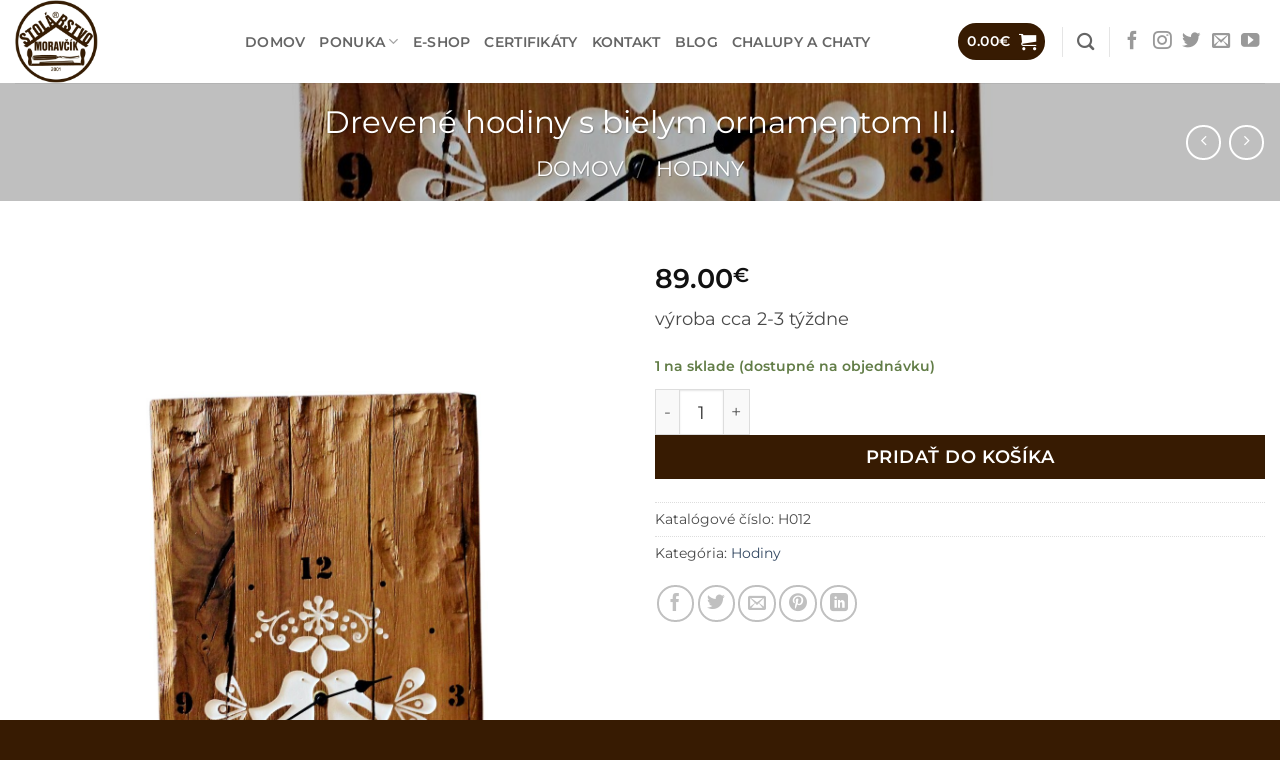

--- FILE ---
content_type: text/html; charset=UTF-8
request_url: https://stolarstvo-moravcik.sk/produkt/dubove-hodiny-s-bielym-ornamentom-ii/
body_size: 29156
content:
<!DOCTYPE html>
<html lang="sk-SK" class="loading-site no-js">
<head>
<meta charset="UTF-8"/>
<link rel="profile" href="http://gmpg.org/xfn/11"/>
<link rel="pingback" href="https://stolarstvo-moravcik.sk/xmlrpc.php"/>
<script>(function(html){html.className=html.className.replace(/\bno-js\b/,'js')})(document.documentElement);</script>
<meta name='robots' content='index, follow, max-image-preview:large, max-snippet:-1, max-video-preview:-1'/>
<style>img:is([sizes="auto" i], [sizes^="auto," i]){contain-intrinsic-size:3000px 1500px}</style>
<script id="cookieyes" src="https://cdn-cookieyes.com/client_data/2537d76597578e6c8c773c35/script.js"></script><meta name="viewport" content="width=device-width, initial-scale=1"/>
<title>Drevené hodiny s bielym ornamentom II. - Stolárstvo Moravčík</title>
<link rel="canonical" href="https://stolarstvo-moravcik.sk/produkt/dubove-hodiny-s-bielym-ornamentom-ii/"/>
<meta property="og:locale" content="sk_SK"/>
<meta property="og:type" content="article"/>
<meta property="og:title" content="Drevené hodiny s bielym ornamentom II. - Stolárstvo Moravčík"/>
<meta property="og:description" content="výroba cca 2-3 týždne"/>
<meta property="og:url" content="https://stolarstvo-moravcik.sk/produkt/dubove-hodiny-s-bielym-ornamentom-ii/"/>
<meta property="og:site_name" content="Stolárstvo Moravčík"/>
<meta property="article:modified_time" content="2024-12-15T15:00:04+00:00"/>
<meta property="og:image" content="https://stolarstvo-moravcik.sk/wp-content/uploads/2020/10/IMG_0789s-hodiny-dubove.jpg"/>
<meta property="og:image:width" content="1300"/>
<meta property="og:image:height" content="1950"/>
<meta property="og:image:type" content="image/jpeg"/>
<meta name="twitter:card" content="summary_large_image"/>
<meta name="twitter:label1" content="Predpokladaný čas čítania"/>
<meta name="twitter:data1" content="1 minúta"/>
<script type="application/ld+json" class="yoast-schema-graph">{"@context":"https://schema.org","@graph":[{"@type":"WebPage","@id":"https://stolarstvo-moravcik.sk/produkt/dubove-hodiny-s-bielym-ornamentom-ii/","url":"https://stolarstvo-moravcik.sk/produkt/dubove-hodiny-s-bielym-ornamentom-ii/","name":"Drevené hodiny s bielym ornamentom II. - Stolárstvo Moravčík","isPartOf":{"@id":"https://stolarstvo-moravcik.sk/#website"},"primaryImageOfPage":{"@id":"https://stolarstvo-moravcik.sk/produkt/dubove-hodiny-s-bielym-ornamentom-ii/#primaryimage"},"image":{"@id":"https://stolarstvo-moravcik.sk/produkt/dubove-hodiny-s-bielym-ornamentom-ii/#primaryimage"},"thumbnailUrl":"https://stolarstvo-moravcik.sk/wp-content/uploads/2020/10/IMG_0789s-hodiny-dubove.jpg","datePublished":"2020-10-21T14:25:01+00:00","dateModified":"2024-12-15T15:00:04+00:00","breadcrumb":{"@id":"https://stolarstvo-moravcik.sk/produkt/dubove-hodiny-s-bielym-ornamentom-ii/#breadcrumb"},"inLanguage":"sk-SK","potentialAction":[{"@type":"ReadAction","target":["https://stolarstvo-moravcik.sk/produkt/dubove-hodiny-s-bielym-ornamentom-ii/"]}]},{"@type":"ImageObject","inLanguage":"sk-SK","@id":"https://stolarstvo-moravcik.sk/produkt/dubove-hodiny-s-bielym-ornamentom-ii/#primaryimage","url":"https://stolarstvo-moravcik.sk/wp-content/uploads/2020/10/IMG_0789s-hodiny-dubove.jpg","contentUrl":"https://stolarstvo-moravcik.sk/wp-content/uploads/2020/10/IMG_0789s-hodiny-dubove.jpg","width":1300,"height":1950},{"@type":"BreadcrumbList","@id":"https://stolarstvo-moravcik.sk/produkt/dubove-hodiny-s-bielym-ornamentom-ii/#breadcrumb","itemListElement":[{"@type":"ListItem","position":1,"name":"Home","item":"https://stolarstvo-moravcik.sk/"},{"@type":"ListItem","position":2,"name":"E-shop","item":"https://stolarstvo-moravcik.sk/e-shop/"},{"@type":"ListItem","position":3,"name":"Drevené hodiny s bielym ornamentom II."}]},{"@type":"WebSite","@id":"https://stolarstvo-moravcik.sk/#website","url":"https://stolarstvo-moravcik.sk/","name":"Stolárstvo Moravčík","description":"tradičná remeselná stolárska výroba","potentialAction":[{"@type":"SearchAction","target":{"@type":"EntryPoint","urlTemplate":"https://stolarstvo-moravcik.sk/?s={search_term_string}"},"query-input":{"@type":"PropertyValueSpecification","valueRequired":true,"valueName":"search_term_string"}}],"inLanguage":"sk-SK"}]}</script>
<link rel='prefetch' href='https://stolarstvo-moravcik.sk/wp-content/themes/flatsome/assets/js/flatsome.js?ver=22889b626eb7ec03b5a4'/>
<link rel='prefetch' href='https://stolarstvo-moravcik.sk/wp-content/themes/flatsome/assets/js/chunk.slider.js?ver=3.20.1'/>
<link rel='prefetch' href='https://stolarstvo-moravcik.sk/wp-content/themes/flatsome/assets/js/chunk.popups.js?ver=3.20.1'/>
<link rel='prefetch' href='https://stolarstvo-moravcik.sk/wp-content/themes/flatsome/assets/js/chunk.tooltips.js?ver=3.20.1'/>
<link rel='prefetch' href='https://stolarstvo-moravcik.sk/wp-content/themes/flatsome/assets/js/woocommerce.js?ver=1c9be63d628ff7c3ff4c'/>
<link rel="alternate" type="application/rss+xml" title="RSS kanál: Stolárstvo Moravčík &raquo;" href="https://stolarstvo-moravcik.sk/feed/"/>
<link rel="alternate" type="application/rss+xml" title="RSS kanál komentárov webu Stolárstvo Moravčík &raquo;" href="https://stolarstvo-moravcik.sk/comments/feed/"/>
<script>(function(){"use strict";const vps=JSON.parse(`["lcweb-pc","lcweb-mg","lcweb-gg","lcweb-fp"]`);window.dike_plc=(author, slug, redirect_if_false=false)=> {const final_slug=author +"-"+ slug,author_full=author +"-*";if(vps.indexOf(final_slug)!==-1||(typeof(window.dike_tvb)!="undefined"&&(window.dike_tvb.indexOf(final_slug)!==-1||window.dike_tvb.indexOf(author_full)!==-1))){return true;}else{if(redirect_if_false){window.location.href="https://stolarstvo-moravcik.sk/wp-admin/index.php?page=dike_wpd&author="+ author +"&failed_lic_check="+ author +"-"+ slug;}return false;}};})();</script><link rel="alternate" type="application/rss+xml" title="RSS kanál komentárov webu Stolárstvo Moravčík &raquo; ku článku Drevené hodiny s bielym ornamentom II." href="https://stolarstvo-moravcik.sk/produkt/dubove-hodiny-s-bielym-ornamentom-ii/feed/"/>
<link rel="stylesheet" type="text/css" href="//stolarstvo-moravcik.sk/wp-content/cache/wpfc-minified/d5d5l4gb/bgygy.css" media="all"/>
<style id='wp-block-library-inline-css'>:root{--wp-admin-theme-color:#007cba;--wp-admin-theme-color--rgb:0,124,186;--wp-admin-theme-color-darker-10:#006ba1;--wp-admin-theme-color-darker-10--rgb:0,107,161;--wp-admin-theme-color-darker-20:#005a87;--wp-admin-theme-color-darker-20--rgb:0,90,135;--wp-admin-border-width-focus:2px;--wp-block-synced-color:#7a00df;--wp-block-synced-color--rgb:122,0,223;--wp-bound-block-color:var(--wp-block-synced-color)}@media (min-resolution:192dpi){:root{--wp-admin-border-width-focus:1.5px}}.wp-element-button{cursor:pointer}:root{--wp--preset--font-size--normal:16px;--wp--preset--font-size--huge:42px}:root .has-very-light-gray-background-color{background-color:#eee}:root .has-very-dark-gray-background-color{background-color:#313131}:root .has-very-light-gray-color{color:#eee}:root .has-very-dark-gray-color{color:#313131}:root .has-vivid-green-cyan-to-vivid-cyan-blue-gradient-background{background:linear-gradient(135deg,#00d084,#0693e3)}:root .has-purple-crush-gradient-background{background:linear-gradient(135deg,#34e2e4,#4721fb 50%,#ab1dfe)}:root .has-hazy-dawn-gradient-background{background:linear-gradient(135deg,#faaca8,#dad0ec)}:root .has-subdued-olive-gradient-background{background:linear-gradient(135deg,#fafae1,#67a671)}:root .has-atomic-cream-gradient-background{background:linear-gradient(135deg,#fdd79a,#004a59)}:root .has-nightshade-gradient-background{background:linear-gradient(135deg,#330968,#31cdcf)}:root .has-midnight-gradient-background{background:linear-gradient(135deg,#020381,#2874fc)}.has-regular-font-size{font-size:1em}.has-larger-font-size{font-size:2.625em}.has-normal-font-size{font-size:var(--wp--preset--font-size--normal)}.has-huge-font-size{font-size:var(--wp--preset--font-size--huge)}.has-text-align-center{text-align:center}.has-text-align-left{text-align:left}.has-text-align-right{text-align:right}#end-resizable-editor-section{display:none}.aligncenter{clear:both}.items-justified-left{justify-content:flex-start}.items-justified-center{justify-content:center}.items-justified-right{justify-content:flex-end}.items-justified-space-between{justify-content:space-between}.screen-reader-text{border:0;clip-path:inset(50%);height:1px;margin:-1px;overflow:hidden;padding:0;position:absolute;width:1px;word-wrap:normal!important}.screen-reader-text:focus{background-color:#ddd;clip-path:none;color:#444;display:block;font-size:1em;height:auto;left:5px;line-height:normal;padding:15px 23px 14px;text-decoration:none;top:5px;width:auto;z-index:100000}html :where(.has-border-color){border-style:solid}html :where([style*=border-top-color]){border-top-style:solid}html :where([style*=border-right-color]){border-right-style:solid}html :where([style*=border-bottom-color]){border-bottom-style:solid}html :where([style*=border-left-color]){border-left-style:solid}html :where([style*=border-width]){border-style:solid}html :where([style*=border-top-width]){border-top-style:solid}html :where([style*=border-right-width]){border-right-style:solid}html :where([style*=border-bottom-width]){border-bottom-style:solid}html :where([style*=border-left-width]){border-left-style:solid}html :where(img[class*=wp-image-]){height:auto;max-width:100%}:where(figure){margin:0 0 1em}html :where(.is-position-sticky){--wp-admin--admin-bar--position-offset:var(--wp-admin--admin-bar--height,0px)}@media screen and (max-width:600px){html :where(.is-position-sticky){--wp-admin--admin-bar--position-offset:0px}}</style>
<link rel="stylesheet" type="text/css" href="//stolarstvo-moravcik.sk/wp-content/cache/wpfc-minified/2xvgfv9s/bh2hs.css" media="all"/>
<style id='woocommerce-inline-inline-css'>.woocommerce form .form-row .required{visibility:visible;}</style>
<link rel="stylesheet" type="text/css" href="//stolarstvo-moravcik.sk/wp-content/cache/wpfc-minified/6l7ok1xy/bgygx.css" media="all"/>
<style id='flatsome-main-inline-css'>@font-face{font-family:"fl-icons";font-display:block;src:url(https://stolarstvo-moravcik.sk/wp-content/themes/flatsome/assets/css/icons/fl-icons.eot?v=3.20.1);src:url(https://stolarstvo-moravcik.sk/wp-content/themes/flatsome/assets/css/icons/fl-icons.eot#iefix?v=3.20.1) format("embedded-opentype"), url(https://stolarstvo-moravcik.sk/wp-content/themes/flatsome/assets/css/icons/fl-icons.woff2?v=3.20.1) format("woff2"), url(https://stolarstvo-moravcik.sk/wp-content/themes/flatsome/assets/css/icons/fl-icons.ttf?v=3.20.1) format("truetype"), url(https://stolarstvo-moravcik.sk/wp-content/themes/flatsome/assets/css/icons/fl-icons.woff?v=3.20.1) format("woff"), url(https://stolarstvo-moravcik.sk/wp-content/themes/flatsome/assets/css/icons/fl-icons.svg?v=3.20.1#fl-icons) format("svg");}</style>
<link rel="stylesheet" type="text/css" href="//stolarstvo-moravcik.sk/wp-content/cache/wpfc-minified/1cgfbsi5/bgygw.css" media="all"/>
<script>window._nslDOMReady=(function (){
const executedCallbacks=new Set();
return function (callback){
if(executedCallbacks.has(callback)) return;
const wrappedCallback=function (){
if(executedCallbacks.has(callback)) return;
executedCallbacks.add(callback);
callback();
};
if(document.readyState==="complete"||document.readyState==="interactive"){
wrappedCallback();
}else{
document.addEventListener("DOMContentLoaded", wrappedCallback);
}};})();</script><script id="sgr-js-extra">var sgr={"sgr_site_key":"6LfwIXQfAAAAAKOsIP5ZqyiJvk8n1x8lFxVKBpX-"};</script>
<script src='//stolarstvo-moravcik.sk/wp-content/cache/wpfc-minified/6w6nnqt3/bgygz.js'></script>
<script id="wc-add-to-cart-js-extra">var wc_add_to_cart_params={"ajax_url":"\/wp-admin\/admin-ajax.php","wc_ajax_url":"\/?wc-ajax=%%endpoint%%","i18n_view_cart":"Zobrazi\u0165 ko\u0161\u00edk","cart_url":"https:\/\/stolarstvo-moravcik.sk\/kosik\/","is_cart":"","cart_redirect_after_add":"yes"};</script>
<script src='//stolarstvo-moravcik.sk/wp-content/cache/wpfc-minified/8yax4z12/bh2hs.js'></script>
<script id="wc-single-product-js-extra">var wc_single_product_params={"i18n_required_rating_text":"Pros\u00edm ohodno\u0165te","i18n_rating_options":["1 z 5 hviezdi\u010diek","2 z 5 hviezdi\u010diek","3 z 5 hviezdi\u010diek","4 z 5 hviezdi\u010diek","5 z 5 hviezdi\u010diek"],"i18n_product_gallery_trigger_text":"Zobrazi\u0165 gal\u00e9riu obr\u00e1zkov na celej obrazovke","review_rating_required":"yes","flexslider":{"rtl":false,"animation":"slide","smoothHeight":true,"directionNav":false,"controlNav":"thumbnails","slideshow":false,"animationSpeed":500,"animationLoop":false,"allowOneSlide":false},"zoom_enabled":"","zoom_options":[],"photoswipe_enabled":"1","photoswipe_options":{"shareEl":false,"closeOnScroll":false,"history":false,"hideAnimationDuration":0,"showAnimationDuration":0},"flexslider_enabled":""};</script>
<script src='//stolarstvo-moravcik.sk/wp-content/cache/wpfc-minified/fi5ysp1x/bh2hs.js'></script>
<link rel="https://api.w.org/" href="https://stolarstvo-moravcik.sk/wp-json/"/><link rel="alternate" title="JSON" type="application/json" href="https://stolarstvo-moravcik.sk/wp-json/wp/v2/product/1898"/><link rel="EditURI" type="application/rsd+xml" title="RSD" href="https://stolarstvo-moravcik.sk/xmlrpc.php?rsd"/>
<meta name="generator" content="WordPress 6.8.3"/>
<meta name="generator" content="WooCommerce 10.1.3"/>
<link rel='shortlink' href='https://stolarstvo-moravcik.sk/?p=1898'/>
<link rel="alternate" title="oEmbed (JSON)" type="application/json+oembed" href="https://stolarstvo-moravcik.sk/wp-json/oembed/1.0/embed?url=https%3A%2F%2Fstolarstvo-moravcik.sk%2Fprodukt%2Fdubove-hodiny-s-bielym-ornamentom-ii%2F"/>
<link rel="alternate" title="oEmbed (XML)" type="text/xml+oembed" href="https://stolarstvo-moravcik.sk/wp-json/oembed/1.0/embed?url=https%3A%2F%2Fstolarstvo-moravcik.sk%2Fprodukt%2Fdubove-hodiny-s-bielym-ornamentom-ii%2F&#038;format=xml"/>
<script async src="https://www.googletagmanager.com/gtag/js?id=UA-162234763-1"></script>
<script>window.dataLayer=window.dataLayer||[];
function gtag(){dataLayer.push(arguments);}
gtag('js', new Date());
gtag('config', 'UA-162234763-1');</script>
<noscript><style>.woocommerce-product-gallery{opacity:1 !important;}</style></noscript>
<link rel="icon" href="https://stolarstvo-moravcik.sk/wp-content/uploads/2020/03/cropped-logo-stolárstvo-Moravčík-1-100x100.jpg" sizes="32x32"/>
<link rel="icon" href="https://stolarstvo-moravcik.sk/wp-content/uploads/2020/03/cropped-logo-stolárstvo-Moravčík-1-300x300.jpg" sizes="192x192"/>
<link rel="apple-touch-icon" href="https://stolarstvo-moravcik.sk/wp-content/uploads/2020/03/cropped-logo-stolárstvo-Moravčík-1-300x300.jpg"/>
<meta name="msapplication-TileImage" content="https://stolarstvo-moravcik.sk/wp-content/uploads/2020/03/cropped-logo-stolárstvo-Moravčík-1-300x300.jpg"/>
<style id="custom-css">:root{--primary-color:#371b02;--fs-color-primary:#371b02;--fs-color-secondary:#371b02;--fs-color-success:#627D47;--fs-color-alert:#b20000;--fs-color-base:#4a4a4a;--fs-experimental-link-color:#334862;--fs-experimental-link-color-hover:#111;}.tooltipster-base{--tooltip-color:#fff;--tooltip-bg-color:#000;}.off-canvas-right .mfp-content, .off-canvas-left .mfp-content{--drawer-width:300px;}.off-canvas .mfp-content.off-canvas-cart{--drawer-width:360px;}.container-width, .full-width .ubermenu-nav, .container, .row{max-width:1420px}.row.row-collapse{max-width:1390px}.row.row-small{max-width:1412.5px}.row.row-large{max-width:1450px}.header-main{height:83px}#logo img{max-height:83px}#logo{width:200px;}.header-bottom{min-height:55px}.header-top{min-height:30px}.transparent .header-main{height:90px}.transparent #logo img{max-height:90px}.has-transparent + .page-title:first-of-type,.has-transparent + #main > .page-title,.has-transparent + #main > div > .page-title,.has-transparent + #main .page-header-wrapper:first-of-type .page-title{padding-top:90px;}.header.show-on-scroll,.stuck .header-main{height:70px!important}.stuck #logo img{max-height:70px!important}.header-bottom{background-color:#f1f1f1}.header-main .nav > li > a{line-height:16px}.stuck .header-main .nav > li > a{line-height:50px}@media(max-width:549px){.header-main{height:70px}#logo img{max-height: 70px}}body{font-size:113%;}@media screen and (max-width:549px){body{font-size: 100%;}}body{font-family:Montserrat, sans-serif;}body{font-weight:400;font-style:normal;}.nav > li > a{font-family:Montserrat, sans-serif;}.mobile-sidebar-levels-2 .nav > li > ul > li > a{font-family:Montserrat, sans-serif;}.nav > li > a,.mobile-sidebar-levels-2 .nav > li > ul > li > a{font-weight:600;font-style:normal;}h1,h2,h3,h4,h5,h6,.heading-font, .off-canvas-center .nav-sidebar.nav-vertical > li > a{font-family:Montserrat, sans-serif;}h1,h2,h3,h4,h5,h6,.heading-font,.banner h1,.banner h2{font-weight:400;font-style:normal;}.alt-font{font-family:"Great Vibes", sans-serif;}.alt-font{font-weight:400!important;font-style:normal!important;}.shop-page-title.featured-title .title-bg{background-image:url(https://stolarstvo-moravcik.sk/wp-content/uploads/2020/10/IMG_0789s-hodiny-dubove.jpg)!important;}@media screen and (min-width:550px){.products .box-vertical .box-image{min-width: 247px!important;width: 247px!important;}}.footer-1{background-color:#ffffff}.footer-2{background-color:#947c64}.absolute-footer, html{background-color:#371b02}.nav-vertical-fly-out > li + li{border-top-width:1px;border-top-style:solid;}.label-new.menu-item > a:after{content:"Nový";}.label-hot.menu-item > a:after{content:"Nové";}.label-sale.menu-item > a:after{content:"Výpredaj";}.label-popular.menu-item > a:after{content:"Populárne";}</style>		<style id="wp-custom-css">.centrujobrazok{width:auto-flow !important;height:auto-flow !important;display:block !important;margin-left:auto !important;margin-right:auto !important;}
p.onastext{margin-bottom:8px;font-size:16px;}
h4{font-size:30px;}
.gg_img_title_under{font-family:"Great Vibes", sans-serif !important;font-size:35px !important;margin-top:15px;margin-bottom:15px !important;}
.mensitext{font-size:16px;}
.gg_img_title_under{line-height:35px !important;}
.page-id-234 .gg_coll_img .gg_photo{width:100% !important;}
.icon-box-text.last-reset h6{font-size:1em;color:#333 !important;}
.post-type-archive p.stock.in-stock{text-align:center;font-size:13px;}
.cli-tab-footer .wt-cli-privacy-accept-btn{background-color:#361c02;color:#fff;}
.grecaptcha-badge{display:none !important;}
.gg_coll_img_wrap{padding:8px;}</style>
<script>if(typeof woof_lang_custom=='undefined'){
var woof_lang_custom={};
}
woof_lang_custom.stock="Na sklade";</script>
<script>var woof_is_permalink=1;
var woof_shop_page="";
var woof_really_curr_tax={};
var woof_current_page_link=location.protocol + '//' + location.host + location.pathname;
woof_current_page_link=woof_current_page_link.replace(/\page\/[0-9]+/, "");
woof_current_page_link="https://stolarstvo-moravcik.sk/e-shop/";
var woof_link='https://stolarstvo-moravcik.sk/wp-content/plugins/woocommerce-products-filter/';</script>
<script>var woof_ajaxurl="https://stolarstvo-moravcik.sk/wp-admin/admin-ajax.php";
var woof_lang={
'orderby': "Zoradiť podľa:",
'date': "date",
'perpage': "na stranu",
'pricerange': "Rozpätie ceny",
'menu_order': "menu order",
'popularity': "Obľúbené",
'rating': "hodnotenie",
'price': "cena od najnižšej po najvyššiu",
'price-desc': "cena od najvyššej po najnižšiu",
'clear_all': "Clear All"
};
if(typeof woof_lang_custom=='undefined'){
var woof_lang_custom={};
}
var woof_is_mobile=0;
var woof_show_price_search_button=0;
var woof_show_price_search_type=0;
var woof_show_price_search_type=1;
var swoof_search_slug="swoof";
var icheck_skin={};
icheck_skin.skin="minimal";
icheck_skin.color="aero";
if(window.navigator.msPointerEnabled&&navigator.msMaxTouchPoints > 0){
}
var is_woof_use_chosen=1;
var woof_current_values='[]';
var woof_lang_loading="Načítavanie...";
var woof_lang_show_products_filter="show products filter";
var woof_lang_hide_products_filter="hide products filter";
var woof_lang_pricerange="Rozpätie ceny";
var woof_use_beauty_scroll=0;
var woof_autosubmit=1;
var woof_ajaxurl="https://stolarstvo-moravcik.sk/wp-admin/admin-ajax.php";
var woof_is_ajax=0;
var woof_ajax_redraw=0;
var woof_ajax_page_num=1;
var woof_ajax_first_done=false;
var woof_checkboxes_slide_flag=true;
var woof_toggle_type="text";
var woof_toggle_closed_text="-";
var woof_toggle_opened_text="+";
var woof_toggle_closed_image="https://stolarstvo-moravcik.sk/wp-content/plugins/woocommerce-products-filter/img/plus3.png";
var woof_toggle_opened_image="https://stolarstvo-moravcik.sk/wp-content/plugins/woocommerce-products-filter/img/minus3.png";
var woof_accept_array=["min_price", "orderby", "perpage", "stock","min_rating","product_brand","product_visibility","product_cat","product_tag","pa_farba","pa_material","pa_uchytenie-nohy"];
var woof_ext_init_functions=null;
woof_ext_init_functions='{"by_instock":"woof_init_instock"}';
var woof_overlay_skin="loading-cubes";
jQuery(function (){
try
{
woof_current_values=jQuery.parseJSON(woof_current_values);
} catch (e){
woof_current_values=null;
}
if(woof_current_values==null||woof_current_values.length==0){
woof_current_values={};}});
function woof_js_after_ajax_done(){
jQuery(document).trigger('woof_ajax_done');
}</script>
<style id="kirki-inline-styles">@font-face{font-family:'Montserrat';font-style:normal;font-weight:400;font-display:swap;src:url(https://stolarstvo-moravcik.sk/wp-content/fonts/montserrat/JTUSjIg1_i6t8kCHKm459WRhyzbi.woff2) format('woff2');unicode-range:U+0460-052F, U+1C80-1C8A, U+20B4, U+2DE0-2DFF, U+A640-A69F, U+FE2E-FE2F;}
@font-face{font-family:'Montserrat';font-style:normal;font-weight:400;font-display:swap;src:url(https://stolarstvo-moravcik.sk/wp-content/fonts/montserrat/JTUSjIg1_i6t8kCHKm459W1hyzbi.woff2) format('woff2');unicode-range:U+0301, U+0400-045F, U+0490-0491, U+04B0-04B1, U+2116;}
@font-face{font-family:'Montserrat';font-style:normal;font-weight:400;font-display:swap;src:url(https://stolarstvo-moravcik.sk/wp-content/fonts/montserrat/JTUSjIg1_i6t8kCHKm459WZhyzbi.woff2) format('woff2');unicode-range:U+0102-0103, U+0110-0111, U+0128-0129, U+0168-0169, U+01A0-01A1, U+01AF-01B0, U+0300-0301, U+0303-0304, U+0308-0309, U+0323, U+0329, U+1EA0-1EF9, U+20AB;}
@font-face{font-family:'Montserrat';font-style:normal;font-weight:400;font-display:swap;src:url(https://stolarstvo-moravcik.sk/wp-content/fonts/montserrat/JTUSjIg1_i6t8kCHKm459Wdhyzbi.woff2) format('woff2');unicode-range:U+0100-02BA, U+02BD-02C5, U+02C7-02CC, U+02CE-02D7, U+02DD-02FF, U+0304, U+0308, U+0329, U+1D00-1DBF, U+1E00-1E9F, U+1EF2-1EFF, U+2020, U+20A0-20AB, U+20AD-20C0, U+2113, U+2C60-2C7F, U+A720-A7FF;}
@font-face{font-family:'Montserrat';font-style:normal;font-weight:400;font-display:swap;src:url(https://stolarstvo-moravcik.sk/wp-content/fonts/montserrat/JTUSjIg1_i6t8kCHKm459Wlhyw.woff2) format('woff2');unicode-range:U+0000-00FF, U+0131, U+0152-0153, U+02BB-02BC, U+02C6, U+02DA, U+02DC, U+0304, U+0308, U+0329, U+2000-206F, U+20AC, U+2122, U+2191, U+2193, U+2212, U+2215, U+FEFF, U+FFFD;}
@font-face{font-family:'Montserrat';font-style:normal;font-weight:600;font-display:swap;src:url(https://stolarstvo-moravcik.sk/wp-content/fonts/montserrat/JTUSjIg1_i6t8kCHKm459WRhyzbi.woff2) format('woff2');unicode-range:U+0460-052F, U+1C80-1C8A, U+20B4, U+2DE0-2DFF, U+A640-A69F, U+FE2E-FE2F;}
@font-face{font-family:'Montserrat';font-style:normal;font-weight:600;font-display:swap;src:url(https://stolarstvo-moravcik.sk/wp-content/fonts/montserrat/JTUSjIg1_i6t8kCHKm459W1hyzbi.woff2) format('woff2');unicode-range:U+0301, U+0400-045F, U+0490-0491, U+04B0-04B1, U+2116;}
@font-face{font-family:'Montserrat';font-style:normal;font-weight:600;font-display:swap;src:url(https://stolarstvo-moravcik.sk/wp-content/fonts/montserrat/JTUSjIg1_i6t8kCHKm459WZhyzbi.woff2) format('woff2');unicode-range:U+0102-0103, U+0110-0111, U+0128-0129, U+0168-0169, U+01A0-01A1, U+01AF-01B0, U+0300-0301, U+0303-0304, U+0308-0309, U+0323, U+0329, U+1EA0-1EF9, U+20AB;}
@font-face{font-family:'Montserrat';font-style:normal;font-weight:600;font-display:swap;src:url(https://stolarstvo-moravcik.sk/wp-content/fonts/montserrat/JTUSjIg1_i6t8kCHKm459Wdhyzbi.woff2) format('woff2');unicode-range:U+0100-02BA, U+02BD-02C5, U+02C7-02CC, U+02CE-02D7, U+02DD-02FF, U+0304, U+0308, U+0329, U+1D00-1DBF, U+1E00-1E9F, U+1EF2-1EFF, U+2020, U+20A0-20AB, U+20AD-20C0, U+2113, U+2C60-2C7F, U+A720-A7FF;}
@font-face{font-family:'Montserrat';font-style:normal;font-weight:600;font-display:swap;src:url(https://stolarstvo-moravcik.sk/wp-content/fonts/montserrat/JTUSjIg1_i6t8kCHKm459Wlhyw.woff2) format('woff2');unicode-range:U+0000-00FF, U+0131, U+0152-0153, U+02BB-02BC, U+02C6, U+02DA, U+02DC, U+0304, U+0308, U+0329, U+2000-206F, U+20AC, U+2122, U+2191, U+2193, U+2212, U+2215, U+FEFF, U+FFFD;}
@font-face{font-family:'Great Vibes';font-style:normal;font-weight:400;font-display:swap;src:url(https://stolarstvo-moravcik.sk/wp-content/fonts/great-vibes/RWmMoKWR9v4ksMfaWd_JN9XIiaQ6DQ.woff2) format('woff2');unicode-range:U+0460-052F, U+1C80-1C8A, U+20B4, U+2DE0-2DFF, U+A640-A69F, U+FE2E-FE2F;}
@font-face{font-family:'Great Vibes';font-style:normal;font-weight:400;font-display:swap;src:url(https://stolarstvo-moravcik.sk/wp-content/fonts/great-vibes/RWmMoKWR9v4ksMfaWd_JN9XBiaQ6DQ.woff2) format('woff2');unicode-range:U+0301, U+0400-045F, U+0490-0491, U+04B0-04B1, U+2116;}
@font-face{font-family:'Great Vibes';font-style:normal;font-weight:400;font-display:swap;src:url(https://stolarstvo-moravcik.sk/wp-content/fonts/great-vibes/RWmMoKWR9v4ksMfaWd_JN9XJiaQ6DQ.woff2) format('woff2');unicode-range:U+1F00-1FFF;}
@font-face{font-family:'Great Vibes';font-style:normal;font-weight:400;font-display:swap;src:url(https://stolarstvo-moravcik.sk/wp-content/fonts/great-vibes/RWmMoKWR9v4ksMfaWd_JN9XKiaQ6DQ.woff2) format('woff2');unicode-range:U+0102-0103, U+0110-0111, U+0128-0129, U+0168-0169, U+01A0-01A1, U+01AF-01B0, U+0300-0301, U+0303-0304, U+0308-0309, U+0323, U+0329, U+1EA0-1EF9, U+20AB;}
@font-face{font-family:'Great Vibes';font-style:normal;font-weight:400;font-display:swap;src:url(https://stolarstvo-moravcik.sk/wp-content/fonts/great-vibes/RWmMoKWR9v4ksMfaWd_JN9XLiaQ6DQ.woff2) format('woff2');unicode-range:U+0100-02BA, U+02BD-02C5, U+02C7-02CC, U+02CE-02D7, U+02DD-02FF, U+0304, U+0308, U+0329, U+1D00-1DBF, U+1E00-1E9F, U+1EF2-1EFF, U+2020, U+20A0-20AB, U+20AD-20C0, U+2113, U+2C60-2C7F, U+A720-A7FF;}
@font-face{font-family:'Great Vibes';font-style:normal;font-weight:400;font-display:swap;src:url(https://stolarstvo-moravcik.sk/wp-content/fonts/great-vibes/RWmMoKWR9v4ksMfaWd_JN9XFiaQ.woff2) format('woff2');unicode-range:U+0000-00FF, U+0131, U+0152-0153, U+02BB-02BC, U+02C6, U+02DA, U+02DC, U+0304, U+0308, U+0329, U+2000-206F, U+20AC, U+2122, U+2191, U+2193, U+2212, U+2215, U+FEFF, U+FFFD;}</style>				<style id="c4wp-checkout-css">.woocommerce-checkout .c4wp_captcha_field{margin-bottom:10px;margin-top:15px;position:relative;display:inline-block;}</style>
<style id="c4wp-v3-lp-form-css">.login #login, .login #lostpasswordform{min-width:350px !important;}
.wpforms-field-c4wp iframe{width:100% !important;}</style>
<style id="c4wp-v3-lp-form-css">.login #login, .login #lostpasswordform{min-width:350px !important;}
.wpforms-field-c4wp iframe{width:100% !important;}</style>
</head>
<body class="wp-singular product-template-default single single-product postid-1898 wp-theme-flatsome wp-child-theme-stolarstvo theme-flatsome woocommerce woocommerce-page woocommerce-no-js full-width lightbox nav-dropdown-has-arrow nav-dropdown-has-shadow nav-dropdown-has-border">
<a class="skip-link screen-reader-text" href="#main">Preskočiť na obsah</a>
<div id="wrapper">
<header id="header" class="header has-sticky sticky-jump">
<div class="header-wrapper">
<div id="masthead" class="header-main">
<div class="header-inner flex-row container logo-left medium-logo-center" role="navigation">
<div id="logo" class="flex-col logo">  <a href="https://stolarstvo-moravcik.sk/" title="Stolárstvo Moravčík - tradičná remeselná stolárska výroba" rel="home"> <img width="1020" height="1020" src="https://stolarstvo-moravcik.sk/wp-content/uploads/2020/03/logo-stolárstvo-Moravčík-1-1024x1024.jpg" class="header_logo header-logo" alt="Stolárstvo Moravčík"/><img width="1020" height="1020" src="https://stolarstvo-moravcik.sk/wp-content/uploads/2020/03/logo-stolárstvo-Moravčík-1-1024x1024.jpg" class="header-logo-dark" alt="Stolárstvo Moravčík"/></a></div><div class="flex-col show-for-medium flex-left"> <ul class="mobile-nav nav nav-left"> <li class="nav-icon has-icon"> <a href="#" class="is-small" data-open="#main-menu" data-pos="left" data-bg="main-menu-overlay" role="button" aria-label="Menu" aria-controls="main-menu" aria-expanded="false" aria-haspopup="dialog" data-flatsome-role-button> <i class="icon-menu" aria-hidden="true"></i> </a> </li> </ul></div><div class="flex-col hide-for-medium flex-left flex-grow"> <ul class="header-nav header-nav-main nav nav-left nav-uppercase"> <li id="menu-item-28" class="menu-item menu-item-type-post_type menu-item-object-page menu-item-home menu-item-28 menu-item-design-default"><a href="https://stolarstvo-moravcik.sk/" class="nav-top-link">Domov</a></li> <li id="menu-item-672" class="menu-item menu-item-type-custom menu-item-object-custom menu-item-has-children menu-item-672 menu-item-design-default has-dropdown"><a href="#" class="nav-top-link" aria-expanded="false" aria-haspopup="menu">Ponuka<i class="icon-angle-down" aria-hidden="true"></i></a> <ul class="sub-menu nav-dropdown nav-dropdown-default"> <li id="menu-item-677" class="menu-item menu-item-type-post_type menu-item-object-page menu-item-677"><a href="https://stolarstvo-moravcik.sk/nabytok/">Nábytok</a></li> <li id="menu-item-678" class="menu-item menu-item-type-post_type menu-item-object-page menu-item-678"><a href="https://stolarstvo-moravcik.sk/schody-2/">Schody</a></li> <li id="menu-item-676" class="menu-item menu-item-type-post_type menu-item-object-page menu-item-676"><a href="https://stolarstvo-moravcik.sk/interierove-dvere/">Interiérové dvere</a></li> <li id="menu-item-675" class="menu-item menu-item-type-post_type menu-item-object-page menu-item-675"><a href="https://stolarstvo-moravcik.sk/pristresky/">Prístrešky</a></li> <li id="menu-item-673" class="menu-item menu-item-type-post_type menu-item-object-page menu-item-673"><a href="https://stolarstvo-moravcik.sk/sustruzenie-dreva/">Sústruženie dreva</a></li> <li id="menu-item-674" class="menu-item menu-item-type-post_type menu-item-object-page menu-item-674"><a href="https://stolarstvo-moravcik.sk/rozne-drevene-vyrobky/">Rôzne drevené výrobky</a></li> </ul> </li> <li id="menu-item-1520" class="menu-item menu-item-type-post_type menu-item-object-page current_page_parent menu-item-1520 menu-item-design-default"><a href="https://stolarstvo-moravcik.sk/e-shop/" class="nav-top-link">E-shop</a></li> <li id="menu-item-3637" class="menu-item menu-item-type-post_type menu-item-object-page menu-item-3637 menu-item-design-default"><a href="https://stolarstvo-moravcik.sk/certifikaty/" class="nav-top-link">Certifikáty</a></li> <li id="menu-item-3643" class="menu-item menu-item-type-post_type menu-item-object-page menu-item-3643 menu-item-design-default"><a href="https://stolarstvo-moravcik.sk/kontakt/" class="nav-top-link">Kontakt</a></li> <li id="menu-item-29" class="menu-item menu-item-type-post_type menu-item-object-page menu-item-29 menu-item-design-default"><a href="https://stolarstvo-moravcik.sk/blog/" class="nav-top-link">Blog</a></li> <li id="menu-item-4761" class="menu-item menu-item-type-post_type menu-item-object-page menu-item-4761 menu-item-design-default"><a href="https://stolarstvo-moravcik.sk/blog/chalupy-a-chaty/" class="nav-top-link">Chalupy a chaty</a></li> </ul></div><div class="flex-col hide-for-medium flex-right">
<ul class="header-nav header-nav-main nav nav-right nav-uppercase">
<li class="cart-item has-icon has-dropdown">
<div class="header-button"> <a href="https://stolarstvo-moravcik.sk/kosik/" class="header-cart-link nav-top-link icon primary button circle is-small" title="Košík" aria-label="Zobraziť košík" aria-expanded="false" aria-haspopup="true" role="button" data-flatsome-role-button> <span class="header-cart-title"> <span class="cart-price"><span class="woocommerce-Price-amount amount"><bdi>0.00<span class="woocommerce-Price-currencySymbol">&euro;</span></bdi></span></span> </span> <i class="icon-shopping-cart" aria-hidden="true" data-icon-label="0"></i> </a></div><ul class="nav-dropdown nav-dropdown-default">
<li class="html widget_shopping_cart"> <div class="widget_shopping_cart_content"> <div class="ux-mini-cart-empty flex flex-row-col text-center pt pb"> <div class="ux-mini-cart-empty-icon"> <svg aria-hidden="true" xmlns="http://www.w3.org/2000/svg" viewBox="0 0 17 19" style="opacity:.1;height:80px;"> <path d="M8.5 0C6.7 0 5.3 1.2 5.3 2.7v2H2.1c-.3 0-.6.3-.7.7L0 18.2c0 .4.2.8.6.8h15.7c.4 0 .7-.3.7-.7v-.1L15.6 5.4c0-.3-.3-.6-.7-.6h-3.2v-2c0-1.6-1.4-2.8-3.2-2.8zM6.7 2.7c0-.8.8-1.4 1.8-1.4s1.8.6 1.8 1.4v2H6.7v-2zm7.5 3.4 1.3 11.5h-14L2.8 6.1h2.5v1.4c0 .4.3.7.7.7.4 0 .7-.3.7-.7V6.1h3.5v1.4c0 .4.3.7.7.7s.7-.3.7-.7V6.1h2.6z" fill-rule="evenodd" clip-rule="evenodd" fill="currentColor"></path> </svg></div><p class="woocommerce-mini-cart__empty-message empty">Žiadne produkty v košíku.</p> <p class="return-to-shop"> <a class="button primary wc-backward" href="https://stolarstvo-moravcik.sk/e-shop/"> Vrátiť sa do obchodu </a> </p></div></div></li>
</ul>
</li>
<li class="header-divider"></li><li class="header-search header-search-dropdown has-icon has-dropdown menu-item-has-children">
<a href="#" aria-label="Hľadanie" aria-haspopup="true" aria-expanded="false" aria-controls="ux-search-dropdown" class="nav-top-link is-small"><i class="icon-search" aria-hidden="true"></i></a>
<ul id="ux-search-dropdown" class="nav-dropdown nav-dropdown-default">
<li class="header-search-form search-form html relative has-icon"> <div class="header-search-form-wrapper"> <div class="searchform-wrapper ux-search-box relative is-normal"><form role="search" method="get" class="searchform" action="https://stolarstvo-moravcik.sk/"> <div class="flex-row relative"> <div class="flex-col flex-grow"> <label class="screen-reader-text" for="woocommerce-product-search-field-0">Hľadať:</label> <input type="search" id="woocommerce-product-search-field-0" class="search-field mb-0" placeholder="Hľadanie&hellip;" value="" name="s" /> <input type="hidden" name="post_type" value="product" /></div><div class="flex-col"> <button type="submit" value="Vyhľadávanie" class="ux-search-submit submit-button secondary button icon mb-0" aria-label="Odoslať"> <i class="icon-search" aria-hidden="true"></i> </button></div></div><div class="live-search-results text-left z-top"></div></form></div></div></li>
</ul>
</li>
<li class="header-divider"></li><li class="html header-social-icons ml-0"> <div class="social-icons follow-icons"><a href="https://www.facebook.com/petermoravcikstolarstvo/" target="_blank" data-label="Facebook" class="icon plain tooltip facebook" title="Sledujte nás na Facebooku" aria-label="Sledujte nás na Facebooku" rel="noopener nofollow"><i class="icon-facebook" aria-hidden="true"></i></a><a href="http://instagram.com/moravcikstolarstvo/" target="_blank" data-label="Instagram" class="icon plain tooltip instagram" title="Sledovať na Instagrame" aria-label="Sledovať na Instagrame" rel="noopener nofollow"><i class="icon-instagram" aria-hidden="true"></i></a><a href="https://twitter.com/StolarMoravcik" data-label="Twitter" target="_blank" class="icon plain tooltip twitter" title="Sledujte nás na Twitteri" aria-label="Sledujte nás na Twitteri" rel="noopener nofollow"><i class="icon-twitter" aria-hidden="true"></i></a><a href="mailto:stolarstvo@stolarstvo-moravcik.sk" data-label="E-mail" target="_blank" class="icon plain tooltip email" title="Pošlite nám e-mail" aria-label="Pošlite nám e-mail" rel="nofollow noopener"><i class="icon-envelop" aria-hidden="true"></i></a><a href="https://www.youtube.com/channel/UCUjFo7yv4HoB8YtGJM5p7Hg" data-label="YouTube" target="_blank" class="icon plain tooltip youtube" title="Sledujte na YouTube" aria-label="Sledujte na YouTube" rel="noopener nofollow"><i class="icon-youtube" aria-hidden="true"></i></a></div></li>
</ul></div><div class="flex-col show-for-medium flex-right">
<ul class="mobile-nav nav nav-right">
<li class="cart-item has-icon"> <div class="header-button"> <a href="https://stolarstvo-moravcik.sk/kosik/" class="header-cart-link nav-top-link icon primary button circle is-small off-canvas-toggle" title="Košík" aria-label="Zobraziť košík" aria-expanded="false" aria-haspopup="dialog" role="button" data-open="#cart-popup" data-class="off-canvas-cart" data-pos="right" aria-controls="cart-popup" data-flatsome-role-button> <i class="icon-shopping-cart" aria-hidden="true" data-icon-label="0"></i> </a></div><div id="cart-popup" class="mfp-hide"> <div class="cart-popup-inner inner-padding cart-popup-inner--sticky"> <div class="cart-popup-title text-center"> <span class="heading-font uppercase">Košík</span> <div class="is-divider"></div></div><div class="widget_shopping_cart"> <div class="widget_shopping_cart_content"> <div class="ux-mini-cart-empty flex flex-row-col text-center pt pb"> <div class="ux-mini-cart-empty-icon"> <svg aria-hidden="true" xmlns="http://www.w3.org/2000/svg" viewBox="0 0 17 19" style="opacity:.1;height:80px;"> <path d="M8.5 0C6.7 0 5.3 1.2 5.3 2.7v2H2.1c-.3 0-.6.3-.7.7L0 18.2c0 .4.2.8.6.8h15.7c.4 0 .7-.3.7-.7v-.1L15.6 5.4c0-.3-.3-.6-.7-.6h-3.2v-2c0-1.6-1.4-2.8-3.2-2.8zM6.7 2.7c0-.8.8-1.4 1.8-1.4s1.8.6 1.8 1.4v2H6.7v-2zm7.5 3.4 1.3 11.5h-14L2.8 6.1h2.5v1.4c0 .4.3.7.7.7.4 0 .7-.3.7-.7V6.1h3.5v1.4c0 .4.3.7.7.7s.7-.3.7-.7V6.1h2.6z" fill-rule="evenodd" clip-rule="evenodd" fill="currentColor"></path> </svg></div><p class="woocommerce-mini-cart__empty-message empty">Žiadne produkty v košíku.</p> <p class="return-to-shop"> <a class="button primary wc-backward" href="https://stolarstvo-moravcik.sk/e-shop/"> Vrátiť sa do obchodu </a> </p></div></div></div></div></div></li>
</ul></div></div><div class="container"><div class="top-divider full-width"></div></div></div><div class="header-bg-container fill"><div class="header-bg-image fill"></div><div class="header-bg-color fill"></div></div></div></header>
<div class="shop-page-title product-page-title dark featured-title page-title">
<div class="page-title-bg fill">
<div class="title-bg fill bg-fill" data-parallax-fade="true" data-parallax="-2" data-parallax-background data-parallax-container=".page-title"></div><div class="title-overlay fill"></div></div><div class="page-title-inner flex-row container medium-flex-wrap flex-has-center">
<div class="flex-col"> &nbsp;</div><div class="flex-col flex-center text-center">
<h1 class="product-title product_title entry-title">Drevené hodiny s bielym ornamentom II.</h1><div class="is-large"> <nav class="woocommerce-breadcrumb breadcrumbs uppercase" aria-label="Breadcrumb"><a href="https://stolarstvo-moravcik.sk">Domov</a> <span class="divider">&#47;</span> <a href="https://stolarstvo-moravcik.sk/produkt-kategoria/hodiny/">Hodiny</a></nav></div></div><div class="flex-col flex-right nav-right text-right medium-text-center">
<ul class="next-prev-thumbs is-small">         <li class="prod-dropdown has-dropdown"> <a href="https://stolarstvo-moravcik.sk/produkt/dubove-hodiny-s-apotropajnym-vzorom-iii/" rel="next" class="button icon is-outline circle" aria-label="Next product"> <i class="icon-angle-left" aria-hidden="true"></i> </a> <div class="nav-dropdown"> <a title="Drevené hodiny s apotropajným vzorom III. (biela)" href="https://stolarstvo-moravcik.sk/produkt/dubove-hodiny-s-apotropajnym-vzorom-iii/"> <img width="100" height="100" src="https://stolarstvo-moravcik.sk/wp-content/uploads/2021/12/IMG_2603s-hodiny-drevene-kvet-zivota-100x100.jpg" class="attachment-woocommerce_gallery_thumbnail size-woocommerce_gallery_thumbnail wp-post-image" alt="" decoding="async" srcset="https://stolarstvo-moravcik.sk/wp-content/uploads/2021/12/IMG_2603s-hodiny-drevene-kvet-zivota-100x100.jpg 100w, https://stolarstvo-moravcik.sk/wp-content/uploads/2021/12/IMG_2603s-hodiny-drevene-kvet-zivota-300x300.jpg 300w, https://stolarstvo-moravcik.sk/wp-content/uploads/2021/12/IMG_2603s-hodiny-drevene-kvet-zivota-1024x1024.jpg 1024w, https://stolarstvo-moravcik.sk/wp-content/uploads/2021/12/IMG_2603s-hodiny-drevene-kvet-zivota-150x150.jpg 150w, https://stolarstvo-moravcik.sk/wp-content/uploads/2021/12/IMG_2603s-hodiny-drevene-kvet-zivota-768x768.jpg 768w, https://stolarstvo-moravcik.sk/wp-content/uploads/2021/12/IMG_2603s-hodiny-drevene-kvet-zivota-510x510.jpg 510w, https://stolarstvo-moravcik.sk/wp-content/uploads/2021/12/IMG_2603s-hodiny-drevene-kvet-zivota.jpg 1300w" sizes="(max-width: 100px) 100vw, 100px"/></a></div></li>
<li class="prod-dropdown has-dropdown"> <a href="https://stolarstvo-moravcik.sk/produkt/dubove-hodiny-s-bielym-ornamentom/" rel="previous" class="button icon is-outline circle" aria-label="Previous product"> <i class="icon-angle-right" aria-hidden="true"></i> </a> <div class="nav-dropdown"> <a title="Drevené hodiny s bielym ornamentom" href="https://stolarstvo-moravcik.sk/produkt/dubove-hodiny-s-bielym-ornamentom/"> <img width="100" height="100" src="https://stolarstvo-moravcik.sk/wp-content/uploads/2020/10/IMG_0785s-dubove-hodiny-100x100.jpg" class="attachment-woocommerce_gallery_thumbnail size-woocommerce_gallery_thumbnail wp-post-image" alt="" decoding="async" srcset="https://stolarstvo-moravcik.sk/wp-content/uploads/2020/10/IMG_0785s-dubove-hodiny-100x100.jpg 100w, https://stolarstvo-moravcik.sk/wp-content/uploads/2020/10/IMG_0785s-dubove-hodiny-150x150.jpg 150w" sizes="(max-width: 100px) 100vw, 100px"/></a></div></li>
</ul></div></div></div><main id="main" class="">
<div class="shop-container">
<div class="container">
<div class="woocommerce-notices-wrapper"></div></div><div id="product-1898" class="product type-product post-1898 status-publish first instock product_cat-hodiny has-post-thumbnail shipping-taxable purchasable product-type-simple">
<div class="product-container">
<div class="product-main">
<div class="row content-row mb-0">
<div class="product-gallery col large-6">
<div class="product-images relative mb-half has-hover woocommerce-product-gallery woocommerce-product-gallery--with-images woocommerce-product-gallery--columns-4 images" data-columns="4">
<div class="badge-container is-larger absolute left top z-1"></div><div class="image-tools absolute top show-on-hover right z-3"></div><div class="woocommerce-product-gallery__wrapper product-gallery-slider slider slider-nav-small mb-half" data-flickity-options='{"cellAlign":"center","wrapAround": true,"autoPlay": false,"prevNextButtons":true,"adaptiveHeight": true,"imagesLoaded": true,"lazyLoad": 1,"dragThreshold" : 15,"pageDots": false,"rightToLeft": false }'>
<div data-thumb="https://stolarstvo-moravcik.sk/wp-content/uploads/2020/10/IMG_0789s-hodiny-dubove-100x100.jpg" data-thumb-alt="Drevené hodiny s bielym ornamentom II." data-thumb-srcset="https://stolarstvo-moravcik.sk/wp-content/uploads/2020/10/IMG_0789s-hodiny-dubove-100x100.jpg 100w, https://stolarstvo-moravcik.sk/wp-content/uploads/2020/10/IMG_0789s-hodiny-dubove-150x150.jpg 150w" data-thumb-sizes="(max-width: 100px) 100vw, 100px" class="woocommerce-product-gallery__image slide first"><a href="https://stolarstvo-moravcik.sk/wp-content/uploads/2020/10/IMG_0789s-hodiny-dubove.jpg"><img width="510" height="765" src="https://stolarstvo-moravcik.sk/wp-content/uploads/2020/10/IMG_0789s-hodiny-dubove-510x765.jpg" class="wp-post-image ux-skip-lazy" alt="Drevené hodiny s bielym ornamentom II." data-caption="" data-src="https://stolarstvo-moravcik.sk/wp-content/uploads/2020/10/IMG_0789s-hodiny-dubove.jpg" data-large_image="https://stolarstvo-moravcik.sk/wp-content/uploads/2020/10/IMG_0789s-hodiny-dubove.jpg" data-large_image_width="1300" data-large_image_height="1950" decoding="async" fetchpriority="high" srcset="https://stolarstvo-moravcik.sk/wp-content/uploads/2020/10/IMG_0789s-hodiny-dubove-510x765.jpg 510w, https://stolarstvo-moravcik.sk/wp-content/uploads/2020/10/IMG_0789s-hodiny-dubove-200x300.jpg 200w, https://stolarstvo-moravcik.sk/wp-content/uploads/2020/10/IMG_0789s-hodiny-dubove-683x1024.jpg 683w, https://stolarstvo-moravcik.sk/wp-content/uploads/2020/10/IMG_0789s-hodiny-dubove-768x1152.jpg 768w, https://stolarstvo-moravcik.sk/wp-content/uploads/2020/10/IMG_0789s-hodiny-dubove-1024x1536.jpg 1024w, https://stolarstvo-moravcik.sk/wp-content/uploads/2020/10/IMG_0789s-hodiny-dubove.jpg 1300w" sizes="(max-width: 510px) 100vw, 510px"/></a></div><div data-thumb="https://stolarstvo-moravcik.sk/wp-content/uploads/2020/10/IMG_0790s-hodiny-dubove-100x100.jpg" data-thumb-alt="Drevené hodiny s bielym ornamentom II. – Obrázok 2" data-thumb-srcset="https://stolarstvo-moravcik.sk/wp-content/uploads/2020/10/IMG_0790s-hodiny-dubove-100x100.jpg 100w, https://stolarstvo-moravcik.sk/wp-content/uploads/2020/10/IMG_0790s-hodiny-dubove-150x150.jpg 150w" data-thumb-sizes="(max-width: 100px) 100vw, 100px" class="woocommerce-product-gallery__image slide"><a href="https://stolarstvo-moravcik.sk/wp-content/uploads/2020/10/IMG_0790s-hodiny-dubove.jpg"><img width="510" height="765" src="https://stolarstvo-moravcik.sk/wp-content/uploads/2020/10/IMG_0790s-hodiny-dubove-510x765.jpg" alt="Drevené hodiny s bielym ornamentom II. – Obrázok 2" data-caption="" data-src="https://stolarstvo-moravcik.sk/wp-content/uploads/2020/10/IMG_0790s-hodiny-dubove.jpg" data-large_image="https://stolarstvo-moravcik.sk/wp-content/uploads/2020/10/IMG_0790s-hodiny-dubove.jpg" data-large_image_width="1300" data-large_image_height="1950" decoding="async" srcset="https://stolarstvo-moravcik.sk/wp-content/uploads/2020/10/IMG_0790s-hodiny-dubove-510x765.jpg 510w, https://stolarstvo-moravcik.sk/wp-content/uploads/2020/10/IMG_0790s-hodiny-dubove-200x300.jpg 200w, https://stolarstvo-moravcik.sk/wp-content/uploads/2020/10/IMG_0790s-hodiny-dubove-683x1024.jpg 683w, https://stolarstvo-moravcik.sk/wp-content/uploads/2020/10/IMG_0790s-hodiny-dubove-768x1152.jpg 768w, https://stolarstvo-moravcik.sk/wp-content/uploads/2020/10/IMG_0790s-hodiny-dubove-1024x1536.jpg 1024w, https://stolarstvo-moravcik.sk/wp-content/uploads/2020/10/IMG_0790s-hodiny-dubove.jpg 1300w" sizes="(max-width: 510px) 100vw, 510px"/></a></div><div data-thumb="https://stolarstvo-moravcik.sk/wp-content/uploads/2020/10/IMG_0792s-hodiny-dubove-100x100.jpg" data-thumb-alt="Drevené hodiny s bielym ornamentom II. – Obrázok 3" data-thumb-srcset="https://stolarstvo-moravcik.sk/wp-content/uploads/2020/10/IMG_0792s-hodiny-dubove-100x100.jpg 100w, https://stolarstvo-moravcik.sk/wp-content/uploads/2020/10/IMG_0792s-hodiny-dubove-150x150.jpg 150w" data-thumb-sizes="(max-width: 100px) 100vw, 100px" class="woocommerce-product-gallery__image slide"><a href="https://stolarstvo-moravcik.sk/wp-content/uploads/2020/10/IMG_0792s-hodiny-dubove.jpg"><img width="510" height="340" src="https://stolarstvo-moravcik.sk/wp-content/uploads/2020/10/IMG_0792s-hodiny-dubove-510x340.jpg" alt="Drevené hodiny s bielym ornamentom II. – Obrázok 3" data-caption="" data-src="https://stolarstvo-moravcik.sk/wp-content/uploads/2020/10/IMG_0792s-hodiny-dubove.jpg" data-large_image="https://stolarstvo-moravcik.sk/wp-content/uploads/2020/10/IMG_0792s-hodiny-dubove.jpg" data-large_image_width="1300" data-large_image_height="867" decoding="async" srcset="https://stolarstvo-moravcik.sk/wp-content/uploads/2020/10/IMG_0792s-hodiny-dubove-510x340.jpg 510w, https://stolarstvo-moravcik.sk/wp-content/uploads/2020/10/IMG_0792s-hodiny-dubove-300x200.jpg 300w, https://stolarstvo-moravcik.sk/wp-content/uploads/2020/10/IMG_0792s-hodiny-dubove-1024x683.jpg 1024w, https://stolarstvo-moravcik.sk/wp-content/uploads/2020/10/IMG_0792s-hodiny-dubove-768x512.jpg 768w, https://stolarstvo-moravcik.sk/wp-content/uploads/2020/10/IMG_0792s-hodiny-dubove.jpg 1300w" sizes="(max-width: 510px) 100vw, 510px"/></a></div></div><div class="image-tools absolute bottom left z-3"> <a role="button" href="#product-zoom" class="zoom-button button is-outline circle icon tooltip hide-for-small" title="Priblížiť" aria-label="Priblížiť" data-flatsome-role-button><i class="icon-expand" aria-hidden="true"></i></a></div></div><div class="product-thumbnails thumbnails slider-no-arrows slider row row-small row-slider slider-nav-small small-columns-4" data-flickity-options='{"cellAlign":"left","wrapAround": false,"autoPlay": false,"prevNextButtons": true,"asNavFor":".product-gallery-slider","percentPosition": true,"imagesLoaded": true,"pageDots": false,"rightToLeft": false,"contain": true }'>
<div class="col is-nav-selected first"> <a> <img src="https://stolarstvo-moravcik.sk/wp-content/uploads/2020/10/IMG_0789s-hodiny-dubove-247x296.jpg" alt="" width="247" height="296" class="attachment-woocommerce_thumbnail"/> </a></div><div class="col"><a><img src="https://stolarstvo-moravcik.sk/wp-content/uploads/2020/10/IMG_0790s-hodiny-dubove-247x296.jpg" alt="" width="247" height="296" class="attachment-woocommerce_thumbnail"/></a></div><div class="col"><a><img src="https://stolarstvo-moravcik.sk/wp-content/uploads/2020/10/IMG_0792s-hodiny-dubove-247x296.jpg" alt="" width="247" height="296" class="attachment-woocommerce_thumbnail"/></a></div></div></div><div class="product-info summary col-fit col entry-summary product-summary">
<div class="price-wrapper"> <p class="price product-page-price"> <span class="woocommerce-Price-amount amount"><bdi>89.00<span class="woocommerce-Price-currencySymbol">&euro;</span></bdi></span></p></div><div class="product-short-description"> <p>výroba cca 2-3 týždne</p></div><p class="stock in-stock">1 na sklade (dostupné na objednávku)</p>
<form class="cart" action="https://stolarstvo-moravcik.sk/produkt/dubove-hodiny-s-bielym-ornamentom-ii/" method="post" enctype='multipart/form-data'>
<div class="ux-quantity quantity buttons_added"> <input type="button" value="-" class="ux-quantity__button ux-quantity__button--minus button minus is-form" aria-label="Znížte množstvo Drevené hodiny s bielym ornamentom II."> <label class="screen-reader-text" for="quantity_696fdaa2f30cb">množstvo Drevené hodiny s bielym ornamentom II.</label> <input type="number" id="quantity_696fdaa2f30cb" class="input-text qty text" name="quantity" value="1" aria-label="Množstvo produktu" min="1" max="" step="1" placeholder="" inputmode="numeric" autocomplete="off" /> <input type="button" value="+" class="ux-quantity__button ux-quantity__button--plus button plus is-form" aria-label="Zvýšiť množstvo Drevené hodiny s bielym ornamentom II."></div><button type="submit" name="add-to-cart" value="1898" class="single_add_to_cart_button button alt">Pridať do košíka</button>
</form>
<div class="product_meta"> <span class="sku_wrapper">Katalógové číslo: <span class="sku">H012</span></span> <span class="posted_in">Kategória: <a href="https://stolarstvo-moravcik.sk/produkt-kategoria/hodiny/" rel="tag">Hodiny</a></span></div><div class="social-icons share-icons share-row relative icon-style-outline"><a href="whatsapp://send?text=Dreven%C3%A9%20hodiny%20s%20bielym%20ornamentom%20II. - https://stolarstvo-moravcik.sk/produkt/dubove-hodiny-s-bielym-ornamentom-ii/" data-action="share/whatsapp/share" class="icon button circle is-outline tooltip whatsapp show-for-medium" title="Zdieľať na WhatsApp" aria-label="Zdieľať na WhatsApp"><i class="icon-whatsapp" aria-hidden="true"></i></a><a href="https://www.facebook.com/sharer.php?u=https://stolarstvo-moravcik.sk/produkt/dubove-hodiny-s-bielym-ornamentom-ii/" data-label="Facebook" onclick="window.open(this.href,this.title,'width=500,height=500,top=300px,left=300px'); return false;" target="_blank" class="icon button circle is-outline tooltip facebook" title="Zdieľať na Facebooku" aria-label="Zdieľať na Facebooku" rel="noopener nofollow"><i class="icon-facebook" aria-hidden="true"></i></a><a href="https://twitter.com/share?url=https://stolarstvo-moravcik.sk/produkt/dubove-hodiny-s-bielym-ornamentom-ii/" onclick="window.open(this.href,this.title,'width=500,height=500,top=300px,left=300px'); return false;" target="_blank" class="icon button circle is-outline tooltip twitter" title="Zdieľať na Twitteri" aria-label="Zdieľať na Twitteri" rel="noopener nofollow"><i class="icon-twitter" aria-hidden="true"></i></a><a href="mailto:?subject=Dreven%C3%A9%20hodiny%20s%20bielym%20ornamentom%20II.&body=Check%20this%20out%3A%20https%3A%2F%2Fstolarstvo-moravcik.sk%2Fprodukt%2Fdubove-hodiny-s-bielym-ornamentom-ii%2F" class="icon button circle is-outline tooltip email" title="Poslať známemu emailom" aria-label="Poslať známemu emailom" rel="nofollow"><i class="icon-envelop" aria-hidden="true"></i></a><a href="https://pinterest.com/pin/create/button?url=https://stolarstvo-moravcik.sk/produkt/dubove-hodiny-s-bielym-ornamentom-ii/&media=https://stolarstvo-moravcik.sk/wp-content/uploads/2020/10/IMG_0789s-hodiny-dubove-683x1024.jpg&description=Dreven%C3%A9%20hodiny%20s%20bielym%20ornamentom%20II." onclick="window.open(this.href,this.title,'width=500,height=500,top=300px,left=300px'); return false;" target="_blank" class="icon button circle is-outline tooltip pinterest" title="Pripnúť na Pinterest" aria-label="Pripnúť na Pinterest" rel="noopener nofollow"><i class="icon-pinterest" aria-hidden="true"></i></a><a href="https://www.linkedin.com/shareArticle?mini=true&url=https://stolarstvo-moravcik.sk/produkt/dubove-hodiny-s-bielym-ornamentom-ii/&title=Dreven%C3%A9%20hodiny%20s%20bielym%20ornamentom%20II." onclick="window.open(this.href,this.title,'width=500,height=500,top=300px,left=300px'); return false;" target="_blank" class="icon button circle is-outline tooltip linkedin" title="Zdieľať na Linkedin" aria-label="Zdieľať na Linkedin" rel="noopener nofollow"><i class="icon-linkedin" aria-hidden="true"></i></a></div></div><div id="product-sidebar" class="mfp-hide">
<div class="sidebar-inner">
<aside id="woof_widget-2" class="widget WOOF_Widget">        <div class="widget widget-woof">
<span class="widget-title shop-sidebar">Filter</span><div class="is-divider small"></div><div class="woof woof_sid woof_sid_widget" data-sid="widget" data-shortcode="woof sid='widget' autosubmit='-1' start_filtering_btn='0' price_filter='1' redirect='' ajax_redraw='0' btn_position='b' dynamic_recount='-1'" data-redirect="" data-autosubmit="1" data-ajax-redraw="0">
<a href="#" class="woof_edit_view" data-sid="widget">show blocks helper</a>
<div></div><div class="woof_redraw_zone" data-woof-ver="2.2.5.1">
<div data-css-class="woof_price_search_container" class="woof_price_search_container woof_container woof_price_filter">
<div class="woof_container_overlay_item"></div><div class="woof_container_inner">
<div class="woocommerce widget_price_filter">
<form method="get" action="https://stolarstvo-moravcik.sk/produkt/dubove-hodiny-s-bielym-ornamentom-ii/">
<div class="price_slider_wrapper">
<div class="price_slider" style="display:none;"></div><div class="price_slider_amount">
<input type="text" id="min_price" name="min_price" value="2" data-min="2" placeholder="Minimálna cena" />
<input type="text" id="max_price" name="max_price" value="390" data-max="390" placeholder="Maximálna cena" />
<button type="submit" class="button">Filter</button>
<div class="price_label" style="display:none;"> Cena: <span class="from"></span> &mdash; <span class="to"></span></div><div class="clear"></div></div></div></form></div></div></div><div style="clear:both;"></div><div data-css-class="woof_checkbox_instock_container" class="woof_checkbox_instock_container woof_container woof_container_stock">
<div class="woof_container_overlay_item"></div><div class="woof_container_inner"> <input type="checkbox" class="woof_checkbox_instock" id="woof_checkbox_instock" name="stock" value="0" />&nbsp;&nbsp;<label for="woof_checkbox_instock">Na sklade</label><br /></div></div><div data-css-class="woof_container_product_cat" class="woof_container woof_container_radio woof_container_product_cat woof_container_2 woof_container_kategria">
<div class="woof_container_overlay_item"></div><div class="woof_container_inner woof_container_inner_kategria">
<h4>
Kategória                                                                                    </h4>
<div class="woof_block_html_items"> <ul class="woof_list woof_list_radio"> <li class="woof_term_52"> <input type="radio" id="woof_52_696fdaa3025e8" class="woof_radio_term woof_radio_term_52" data-slug="tokarstvo-sustruzene-vyrobky" data-term-id="52" name="product_cat" value="52" /> <label class="woof_radio_label " for="woof_52_696fdaa3025e8">Sústružené nábytkové nohy<span class="woof_radio_count">(58)</span></label> <a href="#" data-name="product_cat" data-term-id="52" style="display: none;" class="woof_radio_term_reset woof_radio_term_reset_52"><img src="https://stolarstvo-moravcik.sk/wp-content/plugins/woocommerce-products-filter/img/delete.png" height="12" width="12" alt="Delete"/></a> <ul class="woof_childs_list woof_childs_list_52" style="display: none;"> <li > <input type="radio" id="woof_106_696fdaa30260c" class="woof_radio_term woof_radio_term_106" data-slug="konicke-nohy-dubove" data-term-id="106" name="product_cat" value="106" /><label class="woof_radio_label woof_radio_label_konicke-nohy-dubove " for="woof_106_696fdaa30260c">Kónické nohy dubové<span class="woof_radio_count">(11)</span></label> <a href="#" data-name="product_cat" data-term-id="106" style="display: none;" class="woof_radio_term_reset woof_radio_term_reset_106"><img src="https://stolarstvo-moravcik.sk/wp-content/plugins/woocommerce-products-filter/img/delete.png" height="12" width="12" alt="Delete"/></a> <input type="hidden" value="Kónické nohy dubové" data-anchor="woof_n_product_cat_konicke-nohy-dubove" /> </li> <li > <input type="radio" id="woof_107_696fdaa302619" class="woof_radio_term woof_radio_term_107" data-slug="konicke-nohy-bukove" data-term-id="107" name="product_cat" value="107" /><label class="woof_radio_label woof_radio_label_konicke-nohy-bukove " for="woof_107_696fdaa302619">Kónické nohy bukové<span class="woof_radio_count">(11)</span></label> <a href="#" data-name="product_cat" data-term-id="107" style="display: none;" class="woof_radio_term_reset woof_radio_term_reset_107"><img src="https://stolarstvo-moravcik.sk/wp-content/plugins/woocommerce-products-filter/img/delete.png" height="12" width="12" alt="Delete"/></a> <input type="hidden" value="Kónické nohy bukové" data-anchor="woof_n_product_cat_konicke-nohy-bukove" /> </li> <li > <input type="radio" id="woof_108_696fdaa302621" class="woof_radio_term woof_radio_term_108" data-slug="konicke-nohy-smrekove" data-term-id="108" name="product_cat" value="108" /><label class="woof_radio_label woof_radio_label_konicke-nohy-smrekove " for="woof_108_696fdaa302621">Kónické nohy smrekové<span class="woof_radio_count">(9)</span></label> <a href="#" data-name="product_cat" data-term-id="108" style="display: none;" class="woof_radio_term_reset woof_radio_term_reset_108"><img src="https://stolarstvo-moravcik.sk/wp-content/plugins/woocommerce-products-filter/img/delete.png" height="12" width="12" alt="Delete"/></a> <input type="hidden" value="Kónické nohy smrekové" data-anchor="woof_n_product_cat_konicke-nohy-smrekove" /> </li> <li > <input type="radio" id="woof_131_696fdaa302629" class="woof_radio_term woof_radio_term_131" data-slug="valcove-sustruzene-nohy" data-term-id="131" name="product_cat" value="131" /><label class="woof_radio_label woof_radio_label_valcove-sustruzene-nohy " for="woof_131_696fdaa302629">Valcové sústružené nohy<span class="woof_radio_count">(6)</span></label> <a href="#" data-name="product_cat" data-term-id="131" style="display: none;" class="woof_radio_term_reset woof_radio_term_reset_131"><img src="https://stolarstvo-moravcik.sk/wp-content/plugins/woocommerce-products-filter/img/delete.png" height="12" width="12" alt="Delete"/></a> <input type="hidden" value="Valcové sústružené nohy" data-anchor="woof_n_product_cat_valcove-sustruzene-nohy" /> </li> <li > <input type="radio" id="woof_62_696fdaa302630" class="woof_radio_term woof_radio_term_62" data-slug="ozdobne-nohy" data-term-id="62" name="product_cat" value="62" /><label class="woof_radio_label woof_radio_label_ozdobne-nohy " for="woof_62_696fdaa302630">Ozdobné sústružené nohy<span class="woof_radio_count">(11)</span></label> <a href="#" data-name="product_cat" data-term-id="62" style="display: none;" class="woof_radio_term_reset woof_radio_term_reset_62"><img src="https://stolarstvo-moravcik.sk/wp-content/plugins/woocommerce-products-filter/img/delete.png" height="12" width="12" alt="Delete"/></a> <input type="hidden" value="Ozdobné sústružené nohy" data-anchor="woof_n_product_cat_ozdobne-nohy" /> </li> <li > <input type="radio" id="woof_60_696fdaa302637" class="woof_radio_term woof_radio_term_60" data-slug="stolove-nohy" data-term-id="60" name="product_cat" value="60" /><label class="woof_radio_label woof_radio_label_stolove-nohy " for="woof_60_696fdaa302637">STOLOVÉ sústružené nohy<span class="woof_radio_count">(13)</span></label> <a href="#" data-name="product_cat" data-term-id="60" style="display: none;" class="woof_radio_term_reset woof_radio_term_reset_60"><img src="https://stolarstvo-moravcik.sk/wp-content/plugins/woocommerce-products-filter/img/delete.png" height="12" width="12" alt="Delete"/></a> <input type="hidden" value="STOLOVÉ sústružené nohy" data-anchor="woof_n_product_cat_stolove-nohy" /> </li> </ul> <input type="hidden" value="Sústružené nábytkové nohy" data-anchor="woof_n_product_cat_tokarstvo-sustruzene-vyrobky" /> </li> <li class="woof_term_117"> <input type="radio" id="woof_117_696fdaa302640" class="woof_radio_term woof_radio_term_117" data-slug="hranate-drevene-nohy" data-term-id="117" name="product_cat" value="117" /> <label class="woof_radio_label " for="woof_117_696fdaa302640">Hranaté nábytkové nohy<span class="woof_radio_count">(18)</span></label> <a href="#" data-name="product_cat" data-term-id="117" style="display: none;" class="woof_radio_term_reset woof_radio_term_reset_117"><img src="https://stolarstvo-moravcik.sk/wp-content/plugins/woocommerce-products-filter/img/delete.png" height="12" width="12" alt="Delete"/></a> <ul class="woof_childs_list woof_childs_list_117" style="display: none;"> <li > <input type="radio" id="woof_118_696fdaa30264d" class="woof_radio_term woof_radio_term_118" data-slug="hranate-nohy-dubove" data-term-id="118" name="product_cat" value="118" /><label class="woof_radio_label woof_radio_label_hranate-nohy-dubove " for="woof_118_696fdaa30264d">Hranaté nohy dubové<span class="woof_radio_count">(7)</span></label> <a href="#" data-name="product_cat" data-term-id="118" style="display: none;" class="woof_radio_term_reset woof_radio_term_reset_118"><img src="https://stolarstvo-moravcik.sk/wp-content/plugins/woocommerce-products-filter/img/delete.png" height="12" width="12" alt="Delete"/></a> <input type="hidden" value="Hranaté nohy dubové" data-anchor="woof_n_product_cat_hranate-nohy-dubove" /> </li> <li > <input type="radio" id="woof_119_696fdaa302655" class="woof_radio_term woof_radio_term_119" data-slug="hranate-nohy-bukove" data-term-id="119" name="product_cat" value="119" /><label class="woof_radio_label woof_radio_label_hranate-nohy-bukove " for="woof_119_696fdaa302655">Hranaté nohy bukové<span class="woof_radio_count">(7)</span></label> <a href="#" data-name="product_cat" data-term-id="119" style="display: none;" class="woof_radio_term_reset woof_radio_term_reset_119"><img src="https://stolarstvo-moravcik.sk/wp-content/plugins/woocommerce-products-filter/img/delete.png" height="12" width="12" alt="Delete"/></a> <input type="hidden" value="Hranaté nohy bukové" data-anchor="woof_n_product_cat_hranate-nohy-bukove" /> </li> <li > <input type="radio" id="woof_120_696fdaa30265c" class="woof_radio_term woof_radio_term_120" data-slug="stolove-hranate-nohy" data-term-id="120" name="product_cat" value="120" /><label class="woof_radio_label woof_radio_label_stolove-hranate-nohy " for="woof_120_696fdaa30265c">STOLOVÉ hranaté nohy<span class="woof_radio_count">(4)</span></label> <a href="#" data-name="product_cat" data-term-id="120" style="display: none;" class="woof_radio_term_reset woof_radio_term_reset_120"><img src="https://stolarstvo-moravcik.sk/wp-content/plugins/woocommerce-products-filter/img/delete.png" height="12" width="12" alt="Delete"/></a> <input type="hidden" value="STOLOVÉ hranaté nohy" data-anchor="woof_n_product_cat_stolove-hranate-nohy" /> </li> </ul> <input type="hidden" value="Hranaté nábytkové nohy" data-anchor="woof_n_product_cat_hranate-drevene-nohy" /> </li> <li class="woof_term_169"> <input type="radio" id="woof_169_696fdaa302664" class="woof_radio_term woof_radio_term_169" data-slug="stolove-nohy-2" data-term-id="169" name="product_cat" value="169" /> <label class="woof_radio_label " for="woof_169_696fdaa302664">STOLOVÉ NOHY<span class="woof_radio_count">(17)</span></label> <a href="#" data-name="product_cat" data-term-id="169" style="display: none;" class="woof_radio_term_reset woof_radio_term_reset_169"><img src="https://stolarstvo-moravcik.sk/wp-content/plugins/woocommerce-products-filter/img/delete.png" height="12" width="12" alt="Delete"/></a> <input type="hidden" value="STOLOVÉ NOHY" data-anchor="woof_n_product_cat_stolove-nohy-2" /> </li> <li class="woof_term_73"> <input type="radio" id="woof_73_696fdaa30266c" class="woof_radio_term woof_radio_term_73" data-slug="sustruzenie-dreva" data-term-id="73" name="product_cat" value="73" /> <label class="woof_radio_label " for="woof_73_696fdaa30266c">Rôzne sústružené výrobky<span class="woof_radio_count">(7)</span></label> <a href="#" data-name="product_cat" data-term-id="73" style="display: none;" class="woof_radio_term_reset woof_radio_term_reset_73"><img src="https://stolarstvo-moravcik.sk/wp-content/plugins/woocommerce-products-filter/img/delete.png" height="12" width="12" alt="Delete"/></a> <input type="hidden" value="Rôzne sústružené výrobky" data-anchor="woof_n_product_cat_sustruzenie-dreva" /> </li> <li class="woof_term_78"> <input type="radio" id="woof_78_696fdaa302673" class="woof_radio_term woof_radio_term_78" data-slug="lipovy-sedliacky-riad" data-term-id="78" name="product_cat" value="78" /> <label class="woof_radio_label " for="woof_78_696fdaa302673">Lipový sedliacky riad<span class="woof_radio_count">(11)</span></label> <a href="#" data-name="product_cat" data-term-id="78" style="display: none;" class="woof_radio_term_reset woof_radio_term_reset_78"><img src="https://stolarstvo-moravcik.sk/wp-content/plugins/woocommerce-products-filter/img/delete.png" height="12" width="12" alt="Delete"/></a> <input type="hidden" value="Lipový sedliacky riad" data-anchor="woof_n_product_cat_lipovy-sedliacky-riad" /> </li> <li class="woof_term_75"> <input type="radio" id="woof_75_696fdaa30267a" class="woof_radio_term woof_radio_term_75" data-slug="drevene-misky-a-podnosy" data-term-id="75" name="product_cat" value="75" /> <label class="woof_radio_label " for="woof_75_696fdaa30267a">Drevené misky a podnosy<span class="woof_radio_count">(28)</span></label> <a href="#" data-name="product_cat" data-term-id="75" style="display: none;" class="woof_radio_term_reset woof_radio_term_reset_75"><img src="https://stolarstvo-moravcik.sk/wp-content/plugins/woocommerce-products-filter/img/delete.png" height="12" width="12" alt="Delete"/></a> <input type="hidden" value="Drevené misky a podnosy" data-anchor="woof_n_product_cat_drevene-misky-a-podnosy" /> </li> <li class="woof_term_77"> <input type="radio" id="woof_77_696fdaa302680" class="woof_radio_term woof_radio_term_77" data-slug="misky-sety" data-term-id="77" name="product_cat" value="77" /> <label class="woof_radio_label " for="woof_77_696fdaa302680">Misky - sety<span class="woof_radio_count">(2)</span></label> <a href="#" data-name="product_cat" data-term-id="77" style="display: none;" class="woof_radio_term_reset woof_radio_term_reset_77"><img src="https://stolarstvo-moravcik.sk/wp-content/plugins/woocommerce-products-filter/img/delete.png" height="12" width="12" alt="Delete"/></a> <input type="hidden" value="Misky - sety" data-anchor="woof_n_product_cat_misky-sety" /> </li> <li class="woof_term_116"> <input type="radio" id="woof_116_696fdaa302687" class="woof_radio_term woof_radio_term_116" data-slug="darcekove-balenie" data-term-id="116" name="product_cat" value="116" /> <label class="woof_radio_label " for="woof_116_696fdaa302687">+ DARČEKOVÉ BALENIE 🎁<span class="woof_radio_count">(3)</span></label> <a href="#" data-name="product_cat" data-term-id="116" style="display: none;" class="woof_radio_term_reset woof_radio_term_reset_116"><img src="https://stolarstvo-moravcik.sk/wp-content/plugins/woocommerce-products-filter/img/delete.png" height="12" width="12" alt="Delete"/></a> <input type="hidden" value="+ DARČEKOVÉ BALENIE 🎁" data-anchor="woof_n_product_cat_darcekove-balenie" /> </li> <li class="woof_term_54"> <input type="radio" id="woof_54_696fdaa30268e" class="woof_radio_term woof_radio_term_54" data-slug="krize-malovane" data-term-id="54" name="product_cat" value="54" /> <label class="woof_radio_label " for="woof_54_696fdaa30268e">Kríže drevené maľované<span class="woof_radio_count">(23)</span></label> <a href="#" data-name="product_cat" data-term-id="54" style="display: none;" class="woof_radio_term_reset woof_radio_term_reset_54"><img src="https://stolarstvo-moravcik.sk/wp-content/plugins/woocommerce-products-filter/img/delete.png" height="12" width="12" alt="Delete"/></a> <input type="hidden" value="Kríže drevené maľované" data-anchor="woof_n_product_cat_krize-malovane" /> </li> <li class="woof_term_23"> <input type="radio" id="woof_23_696fdaa302695" class="woof_radio_term woof_radio_term_23" data-slug="drevorezby" data-term-id="23" name="product_cat" value="23" /> <label class="woof_radio_label " for="woof_23_696fdaa302695">Drevorezby<span class="woof_radio_count">(24)</span></label> <a href="#" data-name="product_cat" data-term-id="23" style="display: none;" class="woof_radio_term_reset woof_radio_term_reset_23"><img src="https://stolarstvo-moravcik.sk/wp-content/plugins/woocommerce-products-filter/img/delete.png" height="12" width="12" alt="Delete"/></a> <ul class="woof_childs_list woof_childs_list_23" style="display: none;"> <li > <input type="radio" id="woof_61_696fdaa3026a2" class="woof_radio_term woof_radio_term_61" data-slug="slovensky-motiv" data-term-id="61" name="product_cat" value="61" /><label class="woof_radio_label woof_radio_label_slovensky-motiv " for="woof_61_696fdaa3026a2">Slovenský motív<span class="woof_radio_count">(10)</span></label> <a href="#" data-name="product_cat" data-term-id="61" style="display: none;" class="woof_radio_term_reset woof_radio_term_reset_61"><img src="https://stolarstvo-moravcik.sk/wp-content/plugins/woocommerce-products-filter/img/delete.png" height="12" width="12" alt="Delete"/></a> <input type="hidden" value="Slovenský motív" data-anchor="woof_n_product_cat_slovensky-motiv" /> </li> <li > <input type="radio" id="woof_59_696fdaa3026aa" class="woof_radio_term woof_radio_term_59" data-slug="nabozensky-motiv" data-term-id="59" name="product_cat" value="59" /><label class="woof_radio_label woof_radio_label_nabozensky-motiv " for="woof_59_696fdaa3026aa">Náboženský motív<span class="woof_radio_count">(8)</span></label> <a href="#" data-name="product_cat" data-term-id="59" style="display: none;" class="woof_radio_term_reset woof_radio_term_reset_59"><img src="https://stolarstvo-moravcik.sk/wp-content/plugins/woocommerce-products-filter/img/delete.png" height="12" width="12" alt="Delete"/></a> <input type="hidden" value="Náboženský motív" data-anchor="woof_n_product_cat_nabozensky-motiv" /> </li> <li > <input type="radio" disabled="" id="woof_58_696fdaa3026b1" class="woof_radio_term woof_radio_term_58" data-slug="rozne" data-term-id="58" name="product_cat" value="58" /><label class="woof_radio_label woof_radio_label_rozne " for="woof_58_696fdaa3026b1">Rôzne<span class="woof_radio_count">(0)</span></label> <a href="#" data-name="product_cat" data-term-id="58" style="display: none;" class="woof_radio_term_reset woof_radio_term_reset_58"><img src="https://stolarstvo-moravcik.sk/wp-content/plugins/woocommerce-products-filter/img/delete.png" height="12" width="12" alt="Delete"/></a> <input type="hidden" value="Rôzne" data-anchor="woof_n_product_cat_rozne" /> </li> <li > <input type="radio" id="woof_83_696fdaa3026b8" class="woof_radio_term woof_radio_term_83" data-slug="drevorezby-sosky" data-term-id="83" name="product_cat" value="83" /><label class="woof_radio_label woof_radio_label_drevorezby-sosky " for="woof_83_696fdaa3026b8">Drevené sošky<span class="woof_radio_count">(7)</span></label> <a href="#" data-name="product_cat" data-term-id="83" style="display: none;" class="woof_radio_term_reset woof_radio_term_reset_83"><img src="https://stolarstvo-moravcik.sk/wp-content/plugins/woocommerce-products-filter/img/delete.png" height="12" width="12" alt="Delete"/></a> <input type="hidden" value="Drevené sošky" data-anchor="woof_n_product_cat_drevorezby-sosky" /> </li> </ul> <input type="hidden" value="Drevorezby" data-anchor="woof_n_product_cat_drevorezby" /> </li> <li class="woof_term_32"> <input type="radio" id="woof_32_696fdaa3026c0" class="woof_radio_term woof_radio_term_32" data-slug="hodiny" data-term-id="32" name="product_cat" value="32" /> <label class="woof_radio_label " for="woof_32_696fdaa3026c0">Hodiny<span class="woof_radio_count">(15)</span></label> <a href="#" data-name="product_cat" data-term-id="32" style="display: none;" class="woof_radio_term_reset woof_radio_term_reset_32"><img src="https://stolarstvo-moravcik.sk/wp-content/plugins/woocommerce-products-filter/img/delete.png" height="12" width="12" alt="Delete"/></a> <input type="hidden" value="Hodiny" data-anchor="woof_n_product_cat_hodiny" /> </li> <li class="woof_term_170"> <input type="radio" id="woof_170_696fdaa3026c8" class="woof_radio_term woof_radio_term_170" data-slug="drevene-garnize-tabule" data-term-id="170" name="product_cat" value="170" /> <label class="woof_radio_label " for="woof_170_696fdaa3026c8">Drevené garniže a tabule<span class="woof_radio_count">(2)</span></label> <a href="#" data-name="product_cat" data-term-id="170" style="display: none;" class="woof_radio_term_reset woof_radio_term_reset_170"><img src="https://stolarstvo-moravcik.sk/wp-content/plugins/woocommerce-products-filter/img/delete.png" height="12" width="12" alt="Delete"/></a> <input type="hidden" value="Drevené garniže a tabule" data-anchor="woof_n_product_cat_drevene-garnize-tabule" /> </li> </ul></div><input type="hidden" name="woof_t_product_cat" value="Kategórie produktov" /></div></div><div class="woof_submit_search_form_container"></div></div></div></div></aside></div></div></div></div><div class="product-footer">
<div class="container">
<div class="woocommerce-tabs wc-tabs-wrapper container tabbed-content">
<ul class="tabs wc-tabs product-tabs small-nav-collapse nav nav-uppercase nav-line nav-left" role="tablist">
<li role="presentation" class="description_tab active" id="tab-title-description"> <a href="#tab-description" role="tab" aria-selected="true" aria-controls="tab-description"> Popis </a> </li>
<li role="presentation" class="additional_information_tab" id="tab-title-additional_information"> <a href="#tab-additional_information" role="tab" aria-selected="false" aria-controls="tab-additional_information" tabindex="-1"> Ďalšie informácie </a> </li>
<li role="presentation" class="reviews_tab" id="tab-title-reviews"> <a href="#tab-reviews" role="tab" aria-selected="false" aria-controls="tab-reviews" tabindex="-1"> Recenzie (0) </a> </li>
</ul>
<div class="tab-panels">
<div class="woocommerce-Tabs-panel woocommerce-Tabs-panel--description panel entry-content active" id="tab-description" role="tabpanel" aria-labelledby="tab-title-description"> <p>Veľké, masívne hodiny z dubového dreva s ornamentom a kvalitným hodinovým strojčekom.</p> <p>Hodiny majú krásnu farbu a kresbu dreva charakteristickú pre dub, majú nepravidelný tvar, sú na nich priznané nedokonalosti dreva a praskliny, vďaka ktorým je zachovaný prírodný výzor použitého materiálu.</p> <p>Drevo je kartáčované pre zvýraznenie štruktúry a následne olejované.</p> <p>Ručne maľované.</p> <p>Vami zakúpené hodiny môžu byť mierne odlišné od tých, ktoré sú na obrázkoch. Každé hodiny majú svoju originálnu štruktúru dreva, sfarbenie a nedokonalosti, hodinové ručičky taktiež nemusia byť totožné.</p> <p>Vhodné ako darček napríklad pre mladomanželov, na výročie sobáša alebo jednoducho pre milovníkov dreva a prírodných dekorácií.</p> <p>Hodiny sú určené pre každého, komu sú produkty vyrobené z prírodných materiálov srdcu blízke, na ich výrobu používame zvyškový materiál, snažíme sa tak maximálne využiť poskytnuté prírodné zdroje.</p> <p>Farebnosť sa môže od skutočnosti mierne líšiť.</p> <p>© Moravčík</p> <p class="article"><strong>Veľkosť: </strong>cca 54 x 32cm<br /> <strong>Materiál:</strong> dub<br /> <strong>Spôsob výroby:</strong> stolárska výroba, maľovanie</p></div><div class="woocommerce-Tabs-panel woocommerce-Tabs-panel--additional_information panel entry-content" id="tab-additional_information" role="tabpanel" aria-labelledby="tab-title-additional_information"> <table class="woocommerce-product-attributes shop_attributes" aria-label="Detaily produktu"> <tr class="woocommerce-product-attributes-item woocommerce-product-attributes-item--attribute_pa_farba"> <th class="woocommerce-product-attributes-item__label" scope="row">farba</th> <td class="woocommerce-product-attributes-item__value"><p><a href="https://stolarstvo-moravcik.sk/farba/bezova/" rel="tag">béžová</a>, <a href="https://stolarstvo-moravcik.sk/farba/biela/" rel="tag">biela</a>, <a href="https://stolarstvo-moravcik.sk/farba/cierna/" rel="tag">čierna</a>, <a href="https://stolarstvo-moravcik.sk/farba/hneda/" rel="tag">hnedá</a></p> </td> </tr> </table></div><div class="woocommerce-Tabs-panel woocommerce-Tabs-panel--reviews panel entry-content" id="tab-reviews" role="tabpanel" aria-labelledby="tab-title-reviews">
<div id="reviews" class="woocommerce-Reviews row">
<div id="comments" class="col large-12"> <h3 class="woocommerce-Reviews-title normal"> Recenzie </h3> <p class="woocommerce-noreviews">Nikto zatiaľ nepridal hodnotenie.</p></div><div id="review_form_wrapper" class="large-12 col">
<div id="review_form" class="col-inner">
<div class="review-form-inner has-border">
<div id="respond" class="comment-respond">
<h3 id="reply-title" class="comment-reply-title" role="heading" aria-level="3">Pridajte prvú recenziu pre &ldquo;Drevené hodiny s bielym ornamentom II.&rdquo; <small><a rel="nofollow" id="cancel-comment-reply-link" href="/produkt/dubove-hodiny-s-bielym-ornamentom-ii/#respond" style="display:none;">Zrušiť odpoveď</a></small></h3><form action="https://stolarstvo-moravcik.sk/wp-comments-post.php" method="post" id="commentform" class="comment-form"><div class="comment-form-rating"><label for="rating" id="comment-form-rating-label">Vaše hodnotenie&nbsp;<span class="required">*</span></label><select name="rating" id="rating" required> <option value="">Ohodnotiť&hellip;</option> <option value="5">Výborné</option> <option value="4">Dobré</option> <option value="3">Priemerné</option> <option value="2">Nie tak zlé</option> <option value="1">Veľmi slabé</option> </select></div><p class="comment-form-comment"><label for="comment">Vaša recenzia&nbsp;<span class="required">*</span></label><textarea id="comment" name="comment" cols="45" rows="8" required></textarea></p><p class="comment-form-author"><label for="author">Meno&nbsp;<span class="required">*</span></label><input id="author" name="author" type="text" autocomplete="name" value="" size="30" required /></p>
<p class="comment-form-email"><label for="email">E-mail&nbsp;<span class="required">*</span></label><input id="email" name="email" type="email" autocomplete="email" value="" size="30" required /></p>
<p class="comment-form-cookies-consent"><input id="wp-comment-cookies-consent" name="wp-comment-cookies-consent" type="checkbox" value="yes" /> <label for="wp-comment-cookies-consent">Uložiť moje meno, e-mail a webovú stránku v tomto prehliadači pre moje budúce komentáre.</label></p>
<input type="hidden" name="g-recaptcha-response" class="sgr-main">
<p class="sgr-infotext">Táto stránka je chránená pomocou reCAPTCHA a platia <a href="https://policies.google.com/privacy">zásady ochrany osobných údajov</a> a <a href="https://policies.google.com/terms">zmluvné podmienky</a> spoločnosti Google.</p><div class="c4wp_captcha_field" style="margin-bottom: 10px" data-nonce="1bf86f65c6"><div id="c4wp_captcha_field_1" class="c4wp_captcha_field_div"><input type="hidden" name="g-recaptcha-response" class="c4wp_response" aria-label="do not use" aria-readonly="true" value="" /></div></div><p class="form-submit"><input name="submit" type="submit" id="submit" class="submit" value="Odoslať" /> <input type='hidden' name='comment_post_ID' value='1898' id='comment_post_ID' />
<input type='hidden' name='comment_parent' id='comment_parent' value='0' />
</p></form></div></div></div></div></div></div></div></div><div class="related related-products-wrapper product-section">
<h3 class="product-section-title container-width product-section-title-related pt-half pb-half uppercase">
Súvisiace produkty			</h3>
<div class="row large-columns-4 medium-columns-3 small-columns-2 row-small slider row-slider slider-nav-reveal slider-nav-push" data-flickity-options='{&quot;imagesLoaded&quot;: true, &quot;groupCells&quot;: &quot;100%&quot;, &quot;dragThreshold&quot; : 5, &quot;cellAlign&quot;: &quot;left&quot;,&quot;wrapAround&quot;: true,&quot;prevNextButtons&quot;: true,&quot;percentPosition&quot;: true,&quot;pageDots&quot;: false, &quot;rightToLeft&quot;: false, &quot;autoPlay&quot; : false}'>
<div class="product-small col has-hover product type-product post-3008 status-publish onbackorder product_cat-hodiny has-post-thumbnail shipping-taxable purchasable product-type-simple">
<div class="col-inner">
<div class="badge-container absolute left top z-1"></div><div class="product-small box">
<div class="box-image">
<div class="image-fade_in_back"> <a href="https://stolarstvo-moravcik.sk/produkt/dubove-hodiny-s-apotropajnym-vzorom-ii/"> <img width="247" height="296" src="https://stolarstvo-moravcik.sk/wp-content/uploads/2021/12/IMG_1942-hodiny-drevene-okruhle-247x296.jpg" class="attachment-woocommerce_thumbnail size-woocommerce_thumbnail" alt="Drevené hodiny s apotropajným vzorom II. (biela)" decoding="async" loading="lazy"/><img width="247" height="296" src="https://stolarstvo-moravcik.sk/wp-content/uploads/2021/12/IMG_1945a-dubove-hodiny-drevene-247x296.jpg" class="show-on-hover absolute fill hide-for-small back-image" alt="Alternative view of Drevené hodiny s apotropajným vzorom II. (biela)" aria-hidden="true" decoding="async" loading="lazy"/> </a></div><div class="image-tools is-small top right show-on-hover"></div><div class="image-tools is-small hide-for-small bottom left show-on-hover"></div><div class="image-tools grid-tools text-center hide-for-small bottom hover-slide-in show-on-hover"> <a href="#quick-view" class="quick-view" role="button" data-prod="3008" aria-haspopup="dialog" aria-expanded="false" data-flatsome-role-button>Rýchly náhľad</a></div></div><div class="box-text box-text-products text-center grid-style-2">
<div class="title-wrapper"><p class="name product-title woocommerce-loop-product__title"><a href="https://stolarstvo-moravcik.sk/produkt/dubove-hodiny-s-apotropajnym-vzorom-ii/" class="woocommerce-LoopProduct-link woocommerce-loop-product__link">Drevené hodiny s apotropajným vzorom II. (biela)</a></p></div><div class="price-wrapper"> <span class="price"><span class="woocommerce-Price-amount amount"><bdi>50.00<span class="woocommerce-Price-currencySymbol">&euro;</span></bdi></span></span></div><div class="add-to-cart-button"><a href="/produkt/dubove-hodiny-s-bielym-ornamentom-ii/?add-to-cart=3008" aria-describedby="woocommerce_loop_add_to_cart_link_describedby_3008" data-quantity="1" class="primary is-small mb-0 button product_type_simple add_to_cart_button ajax_add_to_cart is-outline" data-product_id="3008" data-product_sku="H015" aria-label="Pridať do košíka: „Drevené hodiny s apotropajným vzorom II. (biela)“" rel="nofollow" data-success_message="„Drevené hodiny s apotropajným vzorom II. (biela)“ bol pridaný do vášho košíka">Pridať do košíka</a></div><span id="woocommerce_loop_add_to_cart_link_describedby_3008" class="screen-reader-text">
</span></div></div><p class="stock available-on-backorder">Dostupné na objednávku</p></div></div><div class="product-small col has-hover product type-product post-1887 status-publish instock product_cat-hodiny has-post-thumbnail shipping-taxable purchasable product-type-simple">
<div class="col-inner">
<div class="badge-container absolute left top z-1"></div><div class="product-small box">
<div class="box-image">
<div class="image-fade_in_back"> <a href="https://stolarstvo-moravcik.sk/produkt/dubove-hodiny-s-bielym-ornamentom/"> <img width="247" height="296" src="https://stolarstvo-moravcik.sk/wp-content/uploads/2020/10/IMG_0785s-dubove-hodiny-247x296.jpg" class="attachment-woocommerce_thumbnail size-woocommerce_thumbnail" alt="Drevené hodiny s bielym ornamentom" decoding="async" loading="lazy"/><img width="247" height="296" src="https://stolarstvo-moravcik.sk/wp-content/uploads/2020/10/IMG_0787s-hodiny-dubove-247x296.jpg" class="show-on-hover absolute fill hide-for-small back-image" alt="Alternative view of Drevené hodiny s bielym ornamentom" aria-hidden="true" decoding="async" loading="lazy"/> </a></div><div class="image-tools is-small top right show-on-hover"></div><div class="image-tools is-small hide-for-small bottom left show-on-hover"></div><div class="image-tools grid-tools text-center hide-for-small bottom hover-slide-in show-on-hover"> <a href="#quick-view" class="quick-view" role="button" data-prod="1887" aria-haspopup="dialog" aria-expanded="false" data-flatsome-role-button>Rýchly náhľad</a></div></div><div class="box-text box-text-products text-center grid-style-2">
<div class="title-wrapper"><p class="name product-title woocommerce-loop-product__title"><a href="https://stolarstvo-moravcik.sk/produkt/dubove-hodiny-s-bielym-ornamentom/" class="woocommerce-LoopProduct-link woocommerce-loop-product__link">Drevené hodiny s bielym ornamentom</a></p></div><div class="price-wrapper"> <span class="price"><span class="woocommerce-Price-amount amount"><bdi>89.00<span class="woocommerce-Price-currencySymbol">&euro;</span></bdi></span></span></div><div class="add-to-cart-button"><a href="/produkt/dubove-hodiny-s-bielym-ornamentom-ii/?add-to-cart=1887" aria-describedby="woocommerce_loop_add_to_cart_link_describedby_1887" data-quantity="1" class="primary is-small mb-0 button product_type_simple add_to_cart_button ajax_add_to_cart is-outline" data-product_id="1887" data-product_sku="H011" aria-label="Pridať do košíka: „Drevené hodiny s bielym ornamentom“" rel="nofollow" data-success_message="„Drevené hodiny s bielym ornamentom“ bol pridaný do vášho košíka">Pridať do košíka</a></div><span id="woocommerce_loop_add_to_cart_link_describedby_1887" class="screen-reader-text">
</span></div></div><p class="stock in-stock">1 na sklade (dostupné na objednávku)</p></div></div><div class="product-small col has-hover product type-product post-3000 status-publish last onbackorder product_cat-hodiny has-post-thumbnail shipping-taxable purchasable product-type-simple">
<div class="col-inner">
<div class="badge-container absolute left top z-1"></div><div class="product-small box">
<div class="box-image">
<div class="image-fade_in_back"> <a href="https://stolarstvo-moravcik.sk/produkt/dubove-hodiny-s-apotropajnym-vzorom-iii/"> <img width="247" height="296" src="https://stolarstvo-moravcik.sk/wp-content/uploads/2021/12/IMG_2603s-hodiny-drevene-kvet-zivota-247x296.jpg" class="attachment-woocommerce_thumbnail size-woocommerce_thumbnail" alt="Drevené hodiny s apotropajným vzorom III. (biela)" decoding="async" loading="lazy"/><img width="247" height="296" src="https://stolarstvo-moravcik.sk/wp-content/uploads/2021/12/IMG_2605s-drevene-hodiny-kvet-zivota-247x296.jpg" class="show-on-hover absolute fill hide-for-small back-image" alt="Alternative view of Drevené hodiny s apotropajným vzorom III. (biela)" aria-hidden="true" decoding="async" loading="lazy"/> </a></div><div class="image-tools is-small top right show-on-hover"></div><div class="image-tools is-small hide-for-small bottom left show-on-hover"></div><div class="image-tools grid-tools text-center hide-for-small bottom hover-slide-in show-on-hover"> <a href="#quick-view" class="quick-view" role="button" data-prod="3000" aria-haspopup="dialog" aria-expanded="false" data-flatsome-role-button>Rýchly náhľad</a></div></div><div class="box-text box-text-products text-center grid-style-2">
<div class="title-wrapper"><p class="name product-title woocommerce-loop-product__title"><a href="https://stolarstvo-moravcik.sk/produkt/dubove-hodiny-s-apotropajnym-vzorom-iii/" class="woocommerce-LoopProduct-link woocommerce-loop-product__link">Drevené hodiny s apotropajným vzorom III. (biela)</a></p></div><div class="price-wrapper"> <span class="price"><span class="woocommerce-Price-amount amount"><bdi>50.00<span class="woocommerce-Price-currencySymbol">&euro;</span></bdi></span></span></div><div class="add-to-cart-button"><a href="/produkt/dubove-hodiny-s-bielym-ornamentom-ii/?add-to-cart=3000" aria-describedby="woocommerce_loop_add_to_cart_link_describedby_3000" data-quantity="1" class="primary is-small mb-0 button product_type_simple add_to_cart_button ajax_add_to_cart is-outline" data-product_id="3000" data-product_sku="H014" aria-label="Pridať do košíka: „Drevené hodiny s apotropajným vzorom III. (biela)“" rel="nofollow" data-success_message="„Drevené hodiny s apotropajným vzorom III. (biela)“ bol pridaný do vášho košíka">Pridať do košíka</a></div><span id="woocommerce_loop_add_to_cart_link_describedby_3000" class="screen-reader-text">
</span></div></div><p class="stock available-on-backorder">Dostupné na objednávku</p></div></div><div class="product-small col has-hover product type-product post-862 status-publish first instock product_cat-hodiny has-post-thumbnail purchasable product-type-simple">
<div class="col-inner">
<div class="badge-container absolute left top z-1"></div><div class="product-small box">
<div class="box-image">
<div class="image-fade_in_back"> <a href="https://stolarstvo-moravcik.sk/produkt/dubove-hodiny-s-polovnickym-motivom/"> <img width="247" height="296" src="https://stolarstvo-moravcik.sk/wp-content/uploads/2020/03/b-R11496592_204506_20200120_37726-247x296.jpg" class="attachment-woocommerce_thumbnail size-woocommerce_thumbnail" alt="Drevené hodiny s poľovníckym motívom Jeleň" decoding="async" loading="lazy"/><img width="247" height="296" src="https://stolarstvo-moravcik.sk/wp-content/uploads/2020/03/IMG_0204s-polovnik-247x296.jpg" class="show-on-hover absolute fill hide-for-small back-image" alt="Alternative view of Drevené hodiny s poľovníckym motívom Jeleň" aria-hidden="true" decoding="async" loading="lazy"/> </a></div><div class="image-tools is-small top right show-on-hover"></div><div class="image-tools is-small hide-for-small bottom left show-on-hover"></div><div class="image-tools grid-tools text-center hide-for-small bottom hover-slide-in show-on-hover"> <a href="#quick-view" class="quick-view" role="button" data-prod="862" aria-haspopup="dialog" aria-expanded="false" data-flatsome-role-button>Rýchly náhľad</a></div></div><div class="box-text box-text-products text-center grid-style-2">
<div class="title-wrapper"><p class="name product-title woocommerce-loop-product__title"><a href="https://stolarstvo-moravcik.sk/produkt/dubove-hodiny-s-polovnickym-motivom/" class="woocommerce-LoopProduct-link woocommerce-loop-product__link">Drevené hodiny s poľovníckym motívom Jeleň</a></p></div><div class="price-wrapper"> <span class="price"><span class="woocommerce-Price-amount amount"><bdi>89.00<span class="woocommerce-Price-currencySymbol">&euro;</span></bdi></span></span></div><div class="add-to-cart-button"><a href="/produkt/dubove-hodiny-s-bielym-ornamentom-ii/?add-to-cart=862" aria-describedby="woocommerce_loop_add_to_cart_link_describedby_862" data-quantity="1" class="primary is-small mb-0 button product_type_simple add_to_cart_button ajax_add_to_cart is-outline" data-product_id="862" data-product_sku="H004" aria-label="Pridať do košíka: „Drevené hodiny s poľovníckym motívom Jeleň“" rel="nofollow" data-success_message="„Drevené hodiny s poľovníckym motívom Jeleň“ bol pridaný do vášho košíka">Pridať do košíka</a></div><span id="woocommerce_loop_add_to_cart_link_describedby_862" class="screen-reader-text">
</span></div></div><p class="stock in-stock">1 na sklade (dostupné na objednávku)</p></div></div><div class="product-small col has-hover product type-product post-3397 status-publish onbackorder product_cat-hodiny has-post-thumbnail shipping-taxable purchasable product-type-simple">
<div class="col-inner">
<div class="badge-container absolute left top z-1"></div><div class="product-small box">
<div class="box-image">
<div class="image-fade_in_back"> <a href="https://stolarstvo-moravcik.sk/produkt/drevene-hodiny-s-apotropajnym-vzorom-ii-natur/"> <img width="247" height="296" src="https://stolarstvo-moravcik.sk/wp-content/uploads/2021/12/IMG_1942-hodiny-drevene-okruhle-247x296.jpg" class="attachment-woocommerce_thumbnail size-woocommerce_thumbnail" alt="Drevené hodiny s apotropajným vzorom II. (natur)" decoding="async" loading="lazy"/><img width="247" height="296" src="https://stolarstvo-moravcik.sk/wp-content/uploads/2021/12/IMG_1945a-dubove-hodiny-drevene-247x296.jpg" class="show-on-hover absolute fill hide-for-small back-image" alt="Alternative view of Drevené hodiny s apotropajným vzorom II. (natur)" aria-hidden="true" decoding="async" loading="lazy"/> </a></div><div class="image-tools is-small top right show-on-hover"></div><div class="image-tools is-small hide-for-small bottom left show-on-hover"></div><div class="image-tools grid-tools text-center hide-for-small bottom hover-slide-in show-on-hover"> <a href="#quick-view" class="quick-view" role="button" data-prod="3397" aria-haspopup="dialog" aria-expanded="false" data-flatsome-role-button>Rýchly náhľad</a></div></div><div class="box-text box-text-products text-center grid-style-2">
<div class="title-wrapper"><p class="name product-title woocommerce-loop-product__title"><a href="https://stolarstvo-moravcik.sk/produkt/drevene-hodiny-s-apotropajnym-vzorom-ii-natur/" class="woocommerce-LoopProduct-link woocommerce-loop-product__link">Drevené hodiny s apotropajným vzorom II. (natur)</a></p></div><div class="price-wrapper"> <span class="price"><span class="woocommerce-Price-amount amount"><bdi>45.00<span class="woocommerce-Price-currencySymbol">&euro;</span></bdi></span></span></div><div class="add-to-cart-button"><a href="/produkt/dubove-hodiny-s-bielym-ornamentom-ii/?add-to-cart=3397" aria-describedby="woocommerce_loop_add_to_cart_link_describedby_3397" data-quantity="1" class="primary is-small mb-0 button product_type_simple add_to_cart_button ajax_add_to_cart is-outline" data-product_id="3397" data-product_sku="H015-1" aria-label="Pridať do košíka: „Drevené hodiny s apotropajným vzorom II. (natur)“" rel="nofollow" data-success_message="„Drevené hodiny s apotropajným vzorom II. (natur)“ bol pridaný do vášho košíka">Pridať do košíka</a></div><span id="woocommerce_loop_add_to_cart_link_describedby_3397" class="screen-reader-text">
</span></div></div><p class="stock available-on-backorder">Dostupné na objednávku</p></div></div><div class="product-small col has-hover product type-product post-133 status-publish onbackorder product_cat-hodiny has-post-thumbnail shipping-taxable purchasable product-type-simple">
<div class="col-inner">
<div class="badge-container absolute left top z-1"></div><div class="product-small box">
<div class="box-image">
<div class="image-fade_in_back"> <a href="https://stolarstvo-moravcik.sk/produkt/drevene-dubove-hodiny-cicmiansky-ornament/"> <img width="247" height="296" src="https://stolarstvo-moravcik.sk/wp-content/uploads/2020/02/IMG_7705s-247x296.jpg" class="attachment-woocommerce_thumbnail size-woocommerce_thumbnail" alt="Čičmianske hodiny" decoding="async" loading="lazy"/><img width="247" height="296" src="https://stolarstvo-moravcik.sk/wp-content/uploads/2020/02/IMG_7706s-247x296.jpg" class="show-on-hover absolute fill hide-for-small back-image" alt="Čičmianske hodiny" aria-hidden="true" decoding="async" loading="lazy"/> </a></div><div class="image-tools is-small top right show-on-hover"></div><div class="image-tools is-small hide-for-small bottom left show-on-hover"></div><div class="image-tools grid-tools text-center hide-for-small bottom hover-slide-in show-on-hover"> <a href="#quick-view" class="quick-view" role="button" data-prod="133" aria-haspopup="dialog" aria-expanded="false" data-flatsome-role-button>Rýchly náhľad</a></div></div><div class="box-text box-text-products text-center grid-style-2">
<div class="title-wrapper"><p class="name product-title woocommerce-loop-product__title"><a href="https://stolarstvo-moravcik.sk/produkt/drevene-dubove-hodiny-cicmiansky-ornament/" class="woocommerce-LoopProduct-link woocommerce-loop-product__link">Drevené hodiny Čičmiansky ornament</a></p></div><div class="price-wrapper"> <span class="price"><span class="woocommerce-Price-amount amount"><bdi>85.00<span class="woocommerce-Price-currencySymbol">&euro;</span></bdi></span></span></div><div class="add-to-cart-button"><a href="/produkt/dubove-hodiny-s-bielym-ornamentom-ii/?add-to-cart=133" aria-describedby="woocommerce_loop_add_to_cart_link_describedby_133" data-quantity="1" class="primary is-small mb-0 button product_type_simple add_to_cart_button ajax_add_to_cart is-outline" data-product_id="133" data-product_sku="H001" aria-label="Pridať do košíka: „Drevené hodiny Čičmiansky ornament“" rel="nofollow" data-success_message="„Drevené hodiny Čičmiansky ornament“ bol pridaný do vášho košíka">Pridať do košíka</a></div><span id="woocommerce_loop_add_to_cart_link_describedby_133" class="screen-reader-text">
</span></div></div><p class="stock available-on-backorder">Dostupné na objednávku</p></div></div><div class="product-small col has-hover product type-product post-3009 status-publish last onbackorder product_cat-hodiny has-post-thumbnail shipping-taxable purchasable product-type-simple">
<div class="col-inner">
<div class="badge-container absolute left top z-1"></div><div class="product-small box">
<div class="box-image">
<div class="image-fade_in_back"> <a href="https://stolarstvo-moravcik.sk/produkt/dubove-hodiny-s-apotropajnym-vzorom-i/"> <img width="247" height="296" src="https://stolarstvo-moravcik.sk/wp-content/uploads/2021/12/IMG_1938a-hodiny-dubove-okruhle-247x296.jpg" class="attachment-woocommerce_thumbnail size-woocommerce_thumbnail" alt="Drevené hodiny s apotropajným vzorom I. (biela)" decoding="async" loading="lazy"/><img width="247" height="296" src="https://stolarstvo-moravcik.sk/wp-content/uploads/2021/12/IMG_1940a-hodiny-drevene-247x296.jpg" class="show-on-hover absolute fill hide-for-small back-image" alt="Alternative view of Drevené hodiny s apotropajným vzorom I. (biela)" aria-hidden="true" decoding="async" loading="lazy"/> </a></div><div class="image-tools is-small top right show-on-hover"></div><div class="image-tools is-small hide-for-small bottom left show-on-hover"></div><div class="image-tools grid-tools text-center hide-for-small bottom hover-slide-in show-on-hover"> <a href="#quick-view" class="quick-view" role="button" data-prod="3009" aria-haspopup="dialog" aria-expanded="false" data-flatsome-role-button>Rýchly náhľad</a></div></div><div class="box-text box-text-products text-center grid-style-2">
<div class="title-wrapper"><p class="name product-title woocommerce-loop-product__title"><a href="https://stolarstvo-moravcik.sk/produkt/dubove-hodiny-s-apotropajnym-vzorom-i/" class="woocommerce-LoopProduct-link woocommerce-loop-product__link">Drevené hodiny s apotropajným vzorom I. (biela)</a></p></div><div class="price-wrapper"> <span class="price"><span class="woocommerce-Price-amount amount"><bdi>50.00<span class="woocommerce-Price-currencySymbol">&euro;</span></bdi></span></span></div><div class="add-to-cart-button"><a href="/produkt/dubove-hodiny-s-bielym-ornamentom-ii/?add-to-cart=3009" aria-describedby="woocommerce_loop_add_to_cart_link_describedby_3009" data-quantity="1" class="primary is-small mb-0 button product_type_simple add_to_cart_button ajax_add_to_cart is-outline" data-product_id="3009" data-product_sku="H016" aria-label="Pridať do košíka: „Drevené hodiny s apotropajným vzorom I. (biela)“" rel="nofollow" data-success_message="„Drevené hodiny s apotropajným vzorom I. (biela)“ bol pridaný do vášho košíka">Pridať do košíka</a></div><span id="woocommerce_loop_add_to_cart_link_describedby_3009" class="screen-reader-text">
</span></div></div><p class="stock available-on-backorder">Dostupné na objednávku</p></div></div><div class="product-small col has-hover product type-product post-747 status-publish first onbackorder product_cat-hodiny has-post-thumbnail purchasable product-type-simple">
<div class="col-inner">
<div class="badge-container absolute left top z-1"></div><div class="product-small box">
<div class="box-image">
<div class="image-fade_in_back"> <a href="https://stolarstvo-moravcik.sk/produkt/dubove-hodiny-cicmiansky-kohut/"> <img width="247" height="296" src="https://stolarstvo-moravcik.sk/wp-content/uploads/2020/03/b-R10205927_204506_20181204_29842-247x296.jpg" class="attachment-woocommerce_thumbnail size-woocommerce_thumbnail" alt="Drevené hodiny Čičmiansky kohút" decoding="async" loading="lazy"/><img width="247" height="296" src="https://stolarstvo-moravcik.sk/wp-content/uploads/2020/03/IMG_7711s-247x296.jpg" class="show-on-hover absolute fill hide-for-small back-image" alt="Alternative view of Drevené hodiny Čičmiansky kohút" aria-hidden="true" decoding="async" loading="lazy"/> </a></div><div class="image-tools is-small top right show-on-hover"></div><div class="image-tools is-small hide-for-small bottom left show-on-hover"></div><div class="image-tools grid-tools text-center hide-for-small bottom hover-slide-in show-on-hover"> <a href="#quick-view" class="quick-view" role="button" data-prod="747" aria-haspopup="dialog" aria-expanded="false" data-flatsome-role-button>Rýchly náhľad</a></div></div><div class="box-text box-text-products text-center grid-style-2">
<div class="title-wrapper"><p class="name product-title woocommerce-loop-product__title"><a href="https://stolarstvo-moravcik.sk/produkt/dubove-hodiny-cicmiansky-kohut/" class="woocommerce-LoopProduct-link woocommerce-loop-product__link">Drevené hodiny Čičmiansky kohút</a></p></div><div class="price-wrapper"> <span class="price"><span class="woocommerce-Price-amount amount"><bdi>95.00<span class="woocommerce-Price-currencySymbol">&euro;</span></bdi></span></span></div><div class="add-to-cart-button"><a href="/produkt/dubove-hodiny-s-bielym-ornamentom-ii/?add-to-cart=747" aria-describedby="woocommerce_loop_add_to_cart_link_describedby_747" data-quantity="1" class="primary is-small mb-0 button product_type_simple add_to_cart_button ajax_add_to_cart is-outline" data-product_id="747" data-product_sku="H002" aria-label="Pridať do košíka: „Drevené hodiny Čičmiansky kohút“" rel="nofollow" data-success_message="„Drevené hodiny Čičmiansky kohút“ bol pridaný do vášho košíka">Pridať do košíka</a></div><span id="woocommerce_loop_add_to_cart_link_describedby_747" class="screen-reader-text">
</span></div></div><p class="stock available-on-backorder">Dostupné na objednávku</p></div></div></div></div></div></div></div></div></div></main>
<footer id="footer" class="footer-wrapper">
<div class="footer-widgets footer footer-2 dark">
<div class="row dark large-columns-3 mb-0">
<div id="custom_html-2" class="widget_text col pb-0 widget widget_custom_html"><div class="textwidget custom-html-widget"><iframe src="https://www.google.com/maps/embed?pb=!1m14!1m8!1m3!1d10613.711914429028!2d17.943394!3d48.313852!3m2!1i1024!2i768!4f13.1!3m3!1m2!1s0x0%3A0x1ce835ba4ec7617e!2zUGV0ZXIgTW9yYXbEjcOtayAtIFN0b2zDoXJzdHZv!5e0!3m2!1ssk!2ssk!4v1581789019971!5m2!1ssk!2ssk" width="100%" height="250" frameborder="0" style="border:0;" allowfullscreen=""></iframe></div></div><div id="text-15" class="col pb-0 widget widget_text"><span class="widget-title">Pracovná doba</span><div class="is-divider small"></div><div class="textwidget"><p><b>PON</b>:  07:00 &#8211; 15:30</p> <p><b>UTO</b>:  07:00 &#8211; 15:30</p> <p><b>STR</b>:  07:00 &#8211; 15:30</p> <p><b>ŠTV</b>:  07:00 &#8211; 15:30</p> <p><b>PIA</b>:  07:00 &#8211; 15:30</p> <p><b>SOB</b>:  zatvorené</p> <p><b>NED</b>:  zatvorené</p></div></div><div id="nav_menu-3" class="col pb-0 widget widget_nav_menu"><span class="widget-title">Informácie</span><div class="is-divider small"></div><div class="menu-pravne-container"><ul id="menu-pravne" class="menu"><li id="menu-item-283" class="menu-item menu-item-type-post_type menu-item-object-page menu-item-283"><a href="https://stolarstvo-moravcik.sk/moznosti-dopravy-a-platby/">Možnosti dopravy a platby</a></li> <li id="menu-item-285" class="menu-item menu-item-type-post_type menu-item-object-page menu-item-privacy-policy menu-item-285"><a rel="privacy-policy" href="https://stolarstvo-moravcik.sk/obchodne-podmienky/">Obchodné podmienky a ochrana osobných údajov</a></li> <li id="menu-item-284" class="menu-item menu-item-type-post_type menu-item-object-page menu-item-284"><a href="https://stolarstvo-moravcik.sk/reklamacny-poriadok/">Reklamačný poriadok</a></li> <li id="menu-item-670" class="menu-item menu-item-type-post_type menu-item-object-page menu-item-670"><a href="https://stolarstvo-moravcik.sk/formular-na-odstupenie-od-zmluvy-3/">Formulár na odstúpenie od zmluvy</a></li> </ul></div></div></div></div><div class="absolute-footer dark medium-text-center text-center">
<div class="container clearfix">
<div class="footer-primary pull-left">
<div class="copyright-footer"> 2026 © <strong> Stolárstvo Peter Moravčík - stolárska výroba</strong>. <a href="https://michael.subak.sk/tvorba-web-stranok/">Tvorba web stránok </a></div></div></div></div><button type="button" id="top-link" class="back-to-top button icon invert plain fixed bottom z-1 is-outline circle hide-for-medium" aria-label="Prejsť na začiatok"><i class="icon-angle-up" aria-hidden="true"></i></button>
</footer></div><div id="main-menu" class="mobile-sidebar no-scrollbar mfp-hide">
<div class="sidebar-menu no-scrollbar">
<ul class="nav nav-sidebar nav-vertical nav-uppercase" data-tab="1">
<li class="menu-item menu-item-type-post_type menu-item-object-page menu-item-home menu-item-28"><a href="https://stolarstvo-moravcik.sk/">Domov</a></li>
<li class="menu-item menu-item-type-custom menu-item-object-custom menu-item-has-children menu-item-672"><a href="#">Ponuka</a>
<ul class="sub-menu nav-sidebar-ul children">
<li class="menu-item menu-item-type-post_type menu-item-object-page menu-item-677"><a href="https://stolarstvo-moravcik.sk/nabytok/">Nábytok</a></li>
<li class="menu-item menu-item-type-post_type menu-item-object-page menu-item-678"><a href="https://stolarstvo-moravcik.sk/schody-2/">Schody</a></li>
<li class="menu-item menu-item-type-post_type menu-item-object-page menu-item-676"><a href="https://stolarstvo-moravcik.sk/interierove-dvere/">Interiérové dvere</a></li>
<li class="menu-item menu-item-type-post_type menu-item-object-page menu-item-675"><a href="https://stolarstvo-moravcik.sk/pristresky/">Prístrešky</a></li>
<li class="menu-item menu-item-type-post_type menu-item-object-page menu-item-673"><a href="https://stolarstvo-moravcik.sk/sustruzenie-dreva/">Sústruženie dreva</a></li>
<li class="menu-item menu-item-type-post_type menu-item-object-page menu-item-674"><a href="https://stolarstvo-moravcik.sk/rozne-drevene-vyrobky/">Rôzne drevené výrobky</a></li>
</ul>
</li>
<li class="menu-item menu-item-type-post_type menu-item-object-page current_page_parent menu-item-1520"><a href="https://stolarstvo-moravcik.sk/e-shop/">E-shop</a></li>
<li class="menu-item menu-item-type-post_type menu-item-object-page menu-item-3637"><a href="https://stolarstvo-moravcik.sk/certifikaty/">Certifikáty</a></li>
<li class="menu-item menu-item-type-post_type menu-item-object-page menu-item-3643"><a href="https://stolarstvo-moravcik.sk/kontakt/">Kontakt</a></li>
<li class="menu-item menu-item-type-post_type menu-item-object-page menu-item-29"><a href="https://stolarstvo-moravcik.sk/blog/">Blog</a></li>
<li class="menu-item menu-item-type-post_type menu-item-object-page menu-item-4761"><a href="https://stolarstvo-moravcik.sk/blog/chalupy-a-chaty/">Chalupy a chaty</a></li>
<li class="html header-social-icons ml-0"> <div class="social-icons follow-icons"><a href="https://www.facebook.com/petermoravcikstolarstvo/" target="_blank" data-label="Facebook" class="icon plain tooltip facebook" title="Sledujte nás na Facebooku" aria-label="Sledujte nás na Facebooku" rel="noopener nofollow"><i class="icon-facebook" aria-hidden="true"></i></a><a href="http://instagram.com/moravcikstolarstvo/" target="_blank" data-label="Instagram" class="icon plain tooltip instagram" title="Sledovať na Instagrame" aria-label="Sledovať na Instagrame" rel="noopener nofollow"><i class="icon-instagram" aria-hidden="true"></i></a><a href="https://twitter.com/StolarMoravcik" data-label="Twitter" target="_blank" class="icon plain tooltip twitter" title="Sledujte nás na Twitteri" aria-label="Sledujte nás na Twitteri" rel="noopener nofollow"><i class="icon-twitter" aria-hidden="true"></i></a><a href="mailto:stolarstvo@stolarstvo-moravcik.sk" data-label="E-mail" target="_blank" class="icon plain tooltip email" title="Pošlite nám e-mail" aria-label="Pošlite nám e-mail" rel="nofollow noopener"><i class="icon-envelop" aria-hidden="true"></i></a><a href="https://www.youtube.com/channel/UCUjFo7yv4HoB8YtGJM5p7Hg" data-label="YouTube" target="_blank" class="icon plain tooltip youtube" title="Sledujte na YouTube" aria-label="Sledujte na YouTube" rel="noopener nofollow"><i class="icon-youtube" aria-hidden="true"></i></a></div></li>
<li class="header-search-form search-form html relative has-icon"> <div class="header-search-form-wrapper"> <div class="searchform-wrapper ux-search-box relative is-normal"><form role="search" method="get" class="searchform" action="https://stolarstvo-moravcik.sk/"> <div class="flex-row relative"> <div class="flex-col flex-grow"> <label class="screen-reader-text" for="woocommerce-product-search-field-1">Hľadať:</label> <input type="search" id="woocommerce-product-search-field-1" class="search-field mb-0" placeholder="Hľadanie&hellip;" value="" name="s" /> <input type="hidden" name="post_type" value="product" /></div><div class="flex-col"> <button type="submit" value="Vyhľadávanie" class="ux-search-submit submit-button secondary button icon mb-0" aria-label="Odoslať"> <i class="icon-search" aria-hidden="true"></i> </button></div></div><div class="live-search-results text-left z-top"></div></form></div></div></li>
<li class="account-item has-icon menu-item"> <a href="https://stolarstvo-moravcik.sk/moj-ucet/" class="nav-top-link nav-top-not-logged-in" title="Prihlásenie"> <span class="header-account-title"> Prihlásenie </span> </a> </li>
</ul></div></div><script type="speculationrules">{"prefetch":[{"source":"document","where":{"and":[{"href_matches":"\/*"},{"not":{"href_matches":["\/wp-*.php","\/wp-admin\/*","\/wp-content\/uploads\/*","\/wp-content\/*","\/wp-content\/plugins\/*","\/wp-content\/themes\/stolarstvo\/*","\/wp-content\/themes\/flatsome\/*","\/*\\?(.+)"]}},{"not":{"selector_matches":"a[rel~=\"nofollow\"]"}},{"not":{"selector_matches":".no-prefetch, .no-prefetch a"}}]},"eagerness":"conservative"}]}</script>
<div data-app="wpify-ic-dic"></div><script type="application/ld+json">{"@context":"https:\/\/schema.org\/","@graph":[{"@context":"https:\/\/schema.org\/","@type":"BreadcrumbList","itemListElement":[{"@type":"ListItem","position":1,"item":{"name":"Domov","@id":"https:\/\/stolarstvo-moravcik.sk"}},{"@type":"ListItem","position":2,"item":{"name":"Hodiny","@id":"https:\/\/stolarstvo-moravcik.sk\/produkt-kategoria\/hodiny\/"}},{"@type":"ListItem","position":3,"item":{"name":"Dreven\u00e9 hodiny s bielym ornamentom II.","@id":"https:\/\/stolarstvo-moravcik.sk\/produkt\/dubove-hodiny-s-bielym-ornamentom-ii\/"}}]},{"@context":"https:\/\/schema.org\/","@type":"Product","@id":"https:\/\/stolarstvo-moravcik.sk\/produkt\/dubove-hodiny-s-bielym-ornamentom-ii\/#product","name":"Dreven\u00e9 hodiny s bielym ornamentom II.","url":"https:\/\/stolarstvo-moravcik.sk\/produkt\/dubove-hodiny-s-bielym-ornamentom-ii\/","description":"v\u00fdroba cca 2-3 t\u00fd\u017edne","image":"https:\/\/stolarstvo-moravcik.sk\/wp-content\/uploads\/2020\/10\/IMG_0789s-hodiny-dubove.jpg","sku":"H012","offers":[{"@type":"Offer","priceSpecification":[{"@type":"UnitPriceSpecification","price":"89.00","priceCurrency":"EUR","valueAddedTaxIncluded":false,"validThrough":"2027-12-31"}],"priceValidUntil":"2027-12-31","availability":"http:\/\/schema.org\/InStock","url":"https:\/\/stolarstvo-moravcik.sk\/produkt\/dubove-hodiny-s-bielym-ornamentom-ii\/","seller":{"@type":"Organization","name":"Stol\u00e1rstvo Morav\u010d\u00edk","url":"https:\/\/stolarstvo-moravcik.sk"}}]}]}</script>
<div class="pswp" tabindex="-1" role="dialog" aria-modal="true" aria-hidden="true">
<div class="pswp__bg"></div><div class="pswp__scroll-wrap">
<div class="pswp__container">
<div class="pswp__item"></div><div class="pswp__item"></div><div class="pswp__item"></div></div><div class="pswp__ui pswp__ui--hidden">
<div class="pswp__top-bar">
<div class="pswp__counter"></div><button class="pswp__button pswp__button--zoom" aria-label="Zoom in/out"></button>
<button class="pswp__button pswp__button--fs" aria-label="Na celú obrazovku"></button>
<button class="pswp__button pswp__button--share" aria-label="Zdielať"></button>
<button class="pswp__button pswp__button--close" aria-label="Zatvoriť (Esc)"></button>
<div class="pswp__preloader">
<div class="loading-spin"></div></div></div><div class="pswp__share-modal pswp__share-modal--hidden pswp__single-tap">
<div class="pswp__share-tooltip"></div></div><button class="pswp__button pswp__button--arrow--left" aria-label="Predchádzajúci (šípka vľavo)"></button>
<button class="pswp__button pswp__button--arrow--right" aria-label="Ďalší (šípka vpravo)"></button>
<div class="pswp__caption">
<div class="pswp__caption__center"></div></div></div></div></div><script>(function (){
var c=document.body.className;
c=c.replace(/woocommerce-no-js/, 'woocommerce-js');
document.body.className=c;
})();</script>
<script type="text/template" id="tmpl-variation-template">
<div class="woocommerce-variation-description">{{{ data.variation.variation_description }}}</div><div class="woocommerce-variation-price">{{{ data.variation.price_html }}}</div><div class="woocommerce-variation-availability">{{{ data.variation.availability_html }}}</div></script>
<script type="text/template" id="tmpl-unavailable-variation-template">
<p role="alert">Ospravedlňujeme sa, tento produkt nie je dostupný. Prosím vyberte inú kombináciu.</p>
</script>
<link rel="stylesheet" type="text/css" href="//stolarstvo-moravcik.sk/wp-content/cache/wpfc-minified/loffbhs9/bgygw.css" media="all"/>
<style id='global-styles-inline-css'>:root{--wp--preset--aspect-ratio--square:1;--wp--preset--aspect-ratio--4-3:4/3;--wp--preset--aspect-ratio--3-4:3/4;--wp--preset--aspect-ratio--3-2:3/2;--wp--preset--aspect-ratio--2-3:2/3;--wp--preset--aspect-ratio--16-9:16/9;--wp--preset--aspect-ratio--9-16:9/16;--wp--preset--color--black:#000000;--wp--preset--color--cyan-bluish-gray:#abb8c3;--wp--preset--color--white:#ffffff;--wp--preset--color--pale-pink:#f78da7;--wp--preset--color--vivid-red:#cf2e2e;--wp--preset--color--luminous-vivid-orange:#ff6900;--wp--preset--color--luminous-vivid-amber:#fcb900;--wp--preset--color--light-green-cyan:#7bdcb5;--wp--preset--color--vivid-green-cyan:#00d084;--wp--preset--color--pale-cyan-blue:#8ed1fc;--wp--preset--color--vivid-cyan-blue:#0693e3;--wp--preset--color--vivid-purple:#9b51e0;--wp--preset--color--primary:#371b02;--wp--preset--color--secondary:#371b02;--wp--preset--color--success:#627D47;--wp--preset--color--alert:#b20000;--wp--preset--gradient--vivid-cyan-blue-to-vivid-purple:linear-gradient(135deg,rgba(6,147,227,1) 0%,rgb(155,81,224) 100%);--wp--preset--gradient--light-green-cyan-to-vivid-green-cyan:linear-gradient(135deg,rgb(122,220,180) 0%,rgb(0,208,130) 100%);--wp--preset--gradient--luminous-vivid-amber-to-luminous-vivid-orange:linear-gradient(135deg,rgba(252,185,0,1) 0%,rgba(255,105,0,1) 100%);--wp--preset--gradient--luminous-vivid-orange-to-vivid-red:linear-gradient(135deg,rgba(255,105,0,1) 0%,rgb(207,46,46) 100%);--wp--preset--gradient--very-light-gray-to-cyan-bluish-gray:linear-gradient(135deg,rgb(238,238,238) 0%,rgb(169,184,195) 100%);--wp--preset--gradient--cool-to-warm-spectrum:linear-gradient(135deg,rgb(74,234,220) 0%,rgb(151,120,209) 20%,rgb(207,42,186) 40%,rgb(238,44,130) 60%,rgb(251,105,98) 80%,rgb(254,248,76) 100%);--wp--preset--gradient--blush-light-purple:linear-gradient(135deg,rgb(255,206,236) 0%,rgb(152,150,240) 100%);--wp--preset--gradient--blush-bordeaux:linear-gradient(135deg,rgb(254,205,165) 0%,rgb(254,45,45) 50%,rgb(107,0,62) 100%);--wp--preset--gradient--luminous-dusk:linear-gradient(135deg,rgb(255,203,112) 0%,rgb(199,81,192) 50%,rgb(65,88,208) 100%);--wp--preset--gradient--pale-ocean:linear-gradient(135deg,rgb(255,245,203) 0%,rgb(182,227,212) 50%,rgb(51,167,181) 100%);--wp--preset--gradient--electric-grass:linear-gradient(135deg,rgb(202,248,128) 0%,rgb(113,206,126) 100%);--wp--preset--gradient--midnight:linear-gradient(135deg,rgb(2,3,129) 0%,rgb(40,116,252) 100%);--wp--preset--font-size--small:13px;--wp--preset--font-size--medium:20px;--wp--preset--font-size--large:36px;--wp--preset--font-size--x-large:42px;--wp--preset--spacing--20:0.44rem;--wp--preset--spacing--30:0.67rem;--wp--preset--spacing--40:1rem;--wp--preset--spacing--50:1.5rem;--wp--preset--spacing--60:2.25rem;--wp--preset--spacing--70:3.38rem;--wp--preset--spacing--80:5.06rem;--wp--preset--shadow--natural:6px 6px 9px rgba(0, 0, 0, 0.2);--wp--preset--shadow--deep:12px 12px 50px rgba(0, 0, 0, 0.4);--wp--preset--shadow--sharp:6px 6px 0px rgba(0, 0, 0, 0.2);--wp--preset--shadow--outlined:6px 6px 0px -3px rgba(255, 255, 255, 1), 6px 6px rgba(0, 0, 0, 1);--wp--preset--shadow--crisp:6px 6px 0px rgba(0, 0, 0, 1);}:where(body){margin:0;}.wp-site-blocks > .alignleft{float:left;margin-right:2em;}.wp-site-blocks > .alignright{float:right;margin-left:2em;}.wp-site-blocks > .aligncenter{justify-content:center;margin-left:auto;margin-right:auto;}:where(.is-layout-flex){gap:0.5em;}:where(.is-layout-grid){gap:0.5em;}.is-layout-flow > .alignleft{float:left;margin-inline-start:0;margin-inline-end:2em;}.is-layout-flow > .alignright{float:right;margin-inline-start:2em;margin-inline-end:0;}.is-layout-flow > .aligncenter{margin-left:auto !important;margin-right:auto !important;}.is-layout-constrained > .alignleft{float:left;margin-inline-start:0;margin-inline-end:2em;}.is-layout-constrained > .alignright{float:right;margin-inline-start:2em;margin-inline-end:0;}.is-layout-constrained > .aligncenter{margin-left:auto !important;margin-right:auto !important;}.is-layout-constrained > :where(:not(.alignleft):not(.alignright):not(.alignfull)){margin-left:auto !important;margin-right:auto !important;}body .is-layout-flex{display:flex;}.is-layout-flex{flex-wrap:wrap;align-items:center;}.is-layout-flex > :is(*, div){margin:0;}body .is-layout-grid{display:grid;}.is-layout-grid > :is(*, div){margin:0;}body{padding-top:0px;padding-right:0px;padding-bottom:0px;padding-left:0px;}a:where(:not(.wp-element-button)){text-decoration:none;}:root :where(.wp-element-button, .wp-block-button__link){background-color:#32373c;border-width:0;color:#fff;font-family:inherit;font-size:inherit;line-height:inherit;padding:calc(0.667em + 2px) calc(1.333em + 2px);text-decoration:none;}.has-black-color{color:var(--wp--preset--color--black) !important;}.has-cyan-bluish-gray-color{color:var(--wp--preset--color--cyan-bluish-gray) !important;}.has-white-color{color:var(--wp--preset--color--white) !important;}.has-pale-pink-color{color:var(--wp--preset--color--pale-pink) !important;}.has-vivid-red-color{color:var(--wp--preset--color--vivid-red) !important;}.has-luminous-vivid-orange-color{color:var(--wp--preset--color--luminous-vivid-orange) !important;}.has-luminous-vivid-amber-color{color:var(--wp--preset--color--luminous-vivid-amber) !important;}.has-light-green-cyan-color{color:var(--wp--preset--color--light-green-cyan) !important;}.has-vivid-green-cyan-color{color:var(--wp--preset--color--vivid-green-cyan) !important;}.has-pale-cyan-blue-color{color:var(--wp--preset--color--pale-cyan-blue) !important;}.has-vivid-cyan-blue-color{color:var(--wp--preset--color--vivid-cyan-blue) !important;}.has-vivid-purple-color{color:var(--wp--preset--color--vivid-purple) !important;}.has-primary-color{color:var(--wp--preset--color--primary) !important;}.has-secondary-color{color:var(--wp--preset--color--secondary) !important;}.has-success-color{color:var(--wp--preset--color--success) !important;}.has-alert-color{color:var(--wp--preset--color--alert) !important;}.has-black-background-color{background-color:var(--wp--preset--color--black) !important;}.has-cyan-bluish-gray-background-color{background-color:var(--wp--preset--color--cyan-bluish-gray) !important;}.has-white-background-color{background-color:var(--wp--preset--color--white) !important;}.has-pale-pink-background-color{background-color:var(--wp--preset--color--pale-pink) !important;}.has-vivid-red-background-color{background-color:var(--wp--preset--color--vivid-red) !important;}.has-luminous-vivid-orange-background-color{background-color:var(--wp--preset--color--luminous-vivid-orange) !important;}.has-luminous-vivid-amber-background-color{background-color:var(--wp--preset--color--luminous-vivid-amber) !important;}.has-light-green-cyan-background-color{background-color:var(--wp--preset--color--light-green-cyan) !important;}.has-vivid-green-cyan-background-color{background-color:var(--wp--preset--color--vivid-green-cyan) !important;}.has-pale-cyan-blue-background-color{background-color:var(--wp--preset--color--pale-cyan-blue) !important;}.has-vivid-cyan-blue-background-color{background-color:var(--wp--preset--color--vivid-cyan-blue) !important;}.has-vivid-purple-background-color{background-color:var(--wp--preset--color--vivid-purple) !important;}.has-primary-background-color{background-color:var(--wp--preset--color--primary) !important;}.has-secondary-background-color{background-color:var(--wp--preset--color--secondary) !important;}.has-success-background-color{background-color:var(--wp--preset--color--success) !important;}.has-alert-background-color{background-color:var(--wp--preset--color--alert) !important;}.has-black-border-color{border-color:var(--wp--preset--color--black) !important;}.has-cyan-bluish-gray-border-color{border-color:var(--wp--preset--color--cyan-bluish-gray) !important;}.has-white-border-color{border-color:var(--wp--preset--color--white) !important;}.has-pale-pink-border-color{border-color:var(--wp--preset--color--pale-pink) !important;}.has-vivid-red-border-color{border-color:var(--wp--preset--color--vivid-red) !important;}.has-luminous-vivid-orange-border-color{border-color:var(--wp--preset--color--luminous-vivid-orange) !important;}.has-luminous-vivid-amber-border-color{border-color:var(--wp--preset--color--luminous-vivid-amber) !important;}.has-light-green-cyan-border-color{border-color:var(--wp--preset--color--light-green-cyan) !important;}.has-vivid-green-cyan-border-color{border-color:var(--wp--preset--color--vivid-green-cyan) !important;}.has-pale-cyan-blue-border-color{border-color:var(--wp--preset--color--pale-cyan-blue) !important;}.has-vivid-cyan-blue-border-color{border-color:var(--wp--preset--color--vivid-cyan-blue) !important;}.has-vivid-purple-border-color{border-color:var(--wp--preset--color--vivid-purple) !important;}.has-primary-border-color{border-color:var(--wp--preset--color--primary) !important;}.has-secondary-border-color{border-color:var(--wp--preset--color--secondary) !important;}.has-success-border-color{border-color:var(--wp--preset--color--success) !important;}.has-alert-border-color{border-color:var(--wp--preset--color--alert) !important;}.has-vivid-cyan-blue-to-vivid-purple-gradient-background{background:var(--wp--preset--gradient--vivid-cyan-blue-to-vivid-purple) !important;}.has-light-green-cyan-to-vivid-green-cyan-gradient-background{background:var(--wp--preset--gradient--light-green-cyan-to-vivid-green-cyan) !important;}.has-luminous-vivid-amber-to-luminous-vivid-orange-gradient-background{background:var(--wp--preset--gradient--luminous-vivid-amber-to-luminous-vivid-orange) !important;}.has-luminous-vivid-orange-to-vivid-red-gradient-background{background:var(--wp--preset--gradient--luminous-vivid-orange-to-vivid-red) !important;}.has-very-light-gray-to-cyan-bluish-gray-gradient-background{background:var(--wp--preset--gradient--very-light-gray-to-cyan-bluish-gray) !important;}.has-cool-to-warm-spectrum-gradient-background{background:var(--wp--preset--gradient--cool-to-warm-spectrum) !important;}.has-blush-light-purple-gradient-background{background:var(--wp--preset--gradient--blush-light-purple) !important;}.has-blush-bordeaux-gradient-background{background:var(--wp--preset--gradient--blush-bordeaux) !important;}.has-luminous-dusk-gradient-background{background:var(--wp--preset--gradient--luminous-dusk) !important;}.has-pale-ocean-gradient-background{background:var(--wp--preset--gradient--pale-ocean) !important;}.has-electric-grass-gradient-background{background:var(--wp--preset--gradient--electric-grass) !important;}.has-midnight-gradient-background{background:var(--wp--preset--gradient--midnight) !important;}.has-small-font-size{font-size:var(--wp--preset--font-size--small) !important;}.has-medium-font-size{font-size:var(--wp--preset--font-size--medium) !important;}.has-large-font-size{font-size:var(--wp--preset--font-size--large) !important;}.has-x-large-font-size{font-size:var(--wp--preset--font-size--x-large) !important;}</style>
<script src='//stolarstvo-moravcik.sk/wp-content/cache/wpfc-minified/6mqvv7al/bgyhe.js'></script>
<script id="wp-i18n-js-after">wp.i18n.setLocaleData({ 'text direction\u0004ltr': [ 'ltr' ] });</script>
<script src='//stolarstvo-moravcik.sk/wp-content/cache/wpfc-minified/30zz9kzh/bgyhe.js'></script>
<script id="contact-form-7-js-translations">(function(domain, translations){
var localeData=translations.locale_data[ domain ]||translations.locale_data.messages;
localeData[""].domain=domain;
wp.i18n.setLocaleData(localeData, domain);
})("contact-form-7", {"translation-revision-date":"2025-09-22 09:11:37+0000","generator":"GlotPress\/4.0.1","domain":"messages","locale_data":{"messages":{"":{"domain":"messages","plural-forms":"nplurals=3; plural=(n==1) ? 0:((n >=2&&n <=4) ? 1:2);","lang":"sk"},"This contact form is placed in the wrong place.":["T\u00e1to kontaktn\u00e1 forma je vlo\u017een\u00e1 na nespr\u00e1vnom mieste."],"Error:":["Chyba:"]}},"comment":{"reference":"includes\/js\/index.js"}});</script>
<script id="contact-form-7-js-before">var wpcf7={
"api": {
"root": "https:\/\/stolarstvo-moravcik.sk\/wp-json\/",
"namespace": "contact-form-7\/v1"
}};</script>
<script src='//stolarstvo-moravcik.sk/wp-content/cache/wpfc-minified/jooy1yuv/bgyhd.js'></script>
<script id="woocommerce-js-extra">var woocommerce_params={"ajax_url":"\/wp-admin\/admin-ajax.php","wc_ajax_url":"\/?wc-ajax=%%endpoint%%","i18n_password_show":"Zobrazi\u0165 heslo","i18n_password_hide":"Skry\u0165 heslo"};</script>
<script src='//stolarstvo-moravcik.sk/wp-content/cache/wpfc-minified/f1m0x9bd/bgyhd.js'></script>
<script id="wc-order-attribution-js-extra">var wc_order_attribution={"params":{"lifetime":1.0000000000000001e-5,"session":30,"base64":false,"ajaxurl":"https:\/\/stolarstvo-moravcik.sk\/wp-admin\/admin-ajax.php","prefix":"wc_order_attribution_","allowTracking":true},"fields":{"source_type":"current.typ","referrer":"current_add.rf","utm_campaign":"current.cmp","utm_source":"current.src","utm_medium":"current.mdm","utm_content":"current.cnt","utm_id":"current.id","utm_term":"current.trm","utm_source_platform":"current.plt","utm_creative_format":"current.fmt","utm_marketing_tactic":"current.tct","session_entry":"current_add.ep","session_start_time":"current_add.fd","session_pages":"session.pgs","session_count":"udata.vst","user_agent":"udata.uag"}};</script>
<script src='//stolarstvo-moravcik.sk/wp-content/cache/wpfc-minified/1bo2mrjd/bgyhd.js'></script>
<script src="https://www.google.com/recaptcha/api.js?render=6Lc5l4khAAAAAEz7P6_VB8qK7Al1M6L5Jh0_ypl8&amp;ver=3.0" id="google-recaptcha-js"></script>
<script src='//stolarstvo-moravcik.sk/wp-content/cache/wpfc-minified/mau2c54k/bgyhc.js'></script>
<script id="wpcf7-recaptcha-js-before">var wpcf7_recaptcha={
"sitekey": "6Lc5l4khAAAAAEz7P6_VB8qK7Al1M6L5Jh0_ypl8",
"actions": {
"homepage": "homepage",
"contactform": "contactform"
}};</script>
<script src='//stolarstvo-moravcik.sk/wp-content/cache/wpfc-minified/du37hcs7/bgyhc.js'></script>
<script id="flatsome-js-js-extra">var flatsomeVars={"theme":{"version":"3.20.1"},"ajaxurl":"https:\/\/stolarstvo-moravcik.sk\/wp-admin\/admin-ajax.php","rtl":"","sticky_height":"70","stickyHeaderHeight":"0","scrollPaddingTop":"0","assets_url":"https:\/\/stolarstvo-moravcik.sk\/wp-content\/themes\/flatsome\/assets\/","lightbox":{"close_markup":"<button title=\"%title%\" type=\"button\" class=\"mfp-close\"><svg xmlns=\"http:\/\/www.w3.org\/2000\/svg\" width=\"28\" height=\"28\" viewBox=\"0 0 24 24\" fill=\"none\" stroke=\"currentColor\" stroke-width=\"2\" stroke-linecap=\"round\" stroke-linejoin=\"round\" class=\"feather feather-x\"><line x1=\"18\" y1=\"6\" x2=\"6\" y2=\"18\"><\/line><line x1=\"6\" y1=\"6\" x2=\"18\" y2=\"18\"><\/line><\/svg><\/button>","close_btn_inside":false},"user":{"can_edit_pages":false},"i18n":{"mainMenu":"Hlavn\u00e9 menu","toggleButton":"Prep\u00edna\u010d"},"options":{"cookie_notice_version":"1","swatches_layout":false,"swatches_disable_deselect":false,"swatches_box_select_event":false,"swatches_box_behavior_selected":false,"swatches_box_update_urls":"1","swatches_box_reset":false,"swatches_box_reset_limited":false,"swatches_box_reset_extent":false,"swatches_box_reset_time":300,"search_result_latency":"0","header_nav_vertical_fly_out_frontpage":1},"is_mini_cart_reveal":""};</script>
<script src='//stolarstvo-moravcik.sk/wp-content/cache/wpfc-minified/7833poqt/bgyhc.js'></script>
<script id="gg-gs-lcweb-theme-js-extra">var lcgg={"rtl":"","lightbox":"lcweb","columnized_max_w":"260","masonry_min_w":"150","phosostr_min_w":"120","coll_max_w":"400","preload_hires_img":"","back_to_gall_scroll":"","delayed_fx":"1","link_target":"_top","no_rclick":"","deeplinked_elems":["ggt_","ggs_","ggp_","gcc_","gcg_"],"basic_deeplink":"","dl_coll_gall":"","slider_crop":"true","slider_toggle_info":"","slider_fx":"","slider_fx_time":"400","slider_autoplay":"","slider_interval":"3500"};</script>
<script src='//stolarstvo-moravcik.sk/wp-content/cache/wpfc-minified/lwkiqvki/bgyh1.js'></script>
<script id="woof_front-js-extra">var woof_filter_titles={"by_price":"by_price","by_instock":"by_instock","product_cat":"Kateg\u00f3ria"};</script>
<script src='//stolarstvo-moravcik.sk/wp-content/cache/wpfc-minified/ma9wqx5t/bgyh1.js'></script>
<script id="wc-price-slider-js-extra">var woocommerce_price_slider_params={"currency_format_num_decimals":"0","currency_format_symbol":"\u20ac","currency_format_decimal_sep":".","currency_format_thousand_sep":",","currency_format":"%v%s"};</script>
<script src='//stolarstvo-moravcik.sk/wp-content/cache/wpfc-minified/7z3rtrw5/bgygz.js'></script>
<script id="wc-cart-fragments-js-extra">var wc_cart_fragments_params={"ajax_url":"\/wp-admin\/admin-ajax.php","wc_ajax_url":"\/?wc-ajax=%%endpoint%%","cart_hash_key":"wc_cart_hash_4d1a92872be8b75de0156b8e5ab43875","fragment_name":"wc_fragments_4d1a92872be8b75de0156b8e5ab43875","request_timeout":"5000"};</script>
<script src='//stolarstvo-moravcik.sk/wp-content/cache/wpfc-minified/m9puh8qa/bjp8l.js'></script>
<script src="https://www.recaptcha.net/recaptcha/api.js?hl=sk_SK&amp;render=6LfwIXQfAAAAAKOsIP5ZqyiJvk8n1x8lFxVKBpX-&amp;onload=sgr_3&amp;ver=1768938147" id="sgr_recaptcha-js"></script>
<script src='//stolarstvo-moravcik.sk/wp-content/cache/wpfc-minified/g1pisd83/bk6eo.js'></script>
<script id="wp-util-js-extra">var _wpUtilSettings={"ajax":{"url":"\/wp-admin\/admin-ajax.php"}};</script>
<script src='//stolarstvo-moravcik.sk/wp-content/cache/wpfc-minified/7y0rpdad/bgyo3.js'></script>
<script id="wc-add-to-cart-variation-js-extra">var wc_add_to_cart_variation_params={"wc_ajax_url":"\/?wc-ajax=%%endpoint%%","i18n_no_matching_variations_text":"\u013dutujeme, \u017eiadne produkty sa nezhoduj\u00fa s va\u0161im v\u00fdberom. Pros\u00edm zvo\u013ete in\u00fa kombin\u00e1ciu.","i18n_make_a_selection_text":"Pred pridan\u00edm produktu do ko\u0161\u00edka si pros\u00edm zvo\u013ete variant.","i18n_unavailable_text":"Ospravedl\u0148ujeme sa, tento produkt nie je dostupn\u00fd. Pros\u00edm vyberte in\u00fa kombin\u00e1ciu.","i18n_reset_alert_text":"V\u00e1\u0161 v\u00fdber bol resetovan\u00fd. Pred pridan\u00edm tohto produktu do ko\u0161\u00edka si pros\u00edm vyberte nejak\u00e9 mo\u017enosti produktu."};</script>
<script src='//stolarstvo-moravcik.sk/wp-content/cache/wpfc-minified/mn2l721c/bgyo2.js'></script>
<script>(function($){
"use strict";
let lcl_gg_prepare,
lcl_gg_nulling_prepare,
gg_ptb_executed;
var gg_lb_thumb=function(src){
return 'https://stolarstvo-moravcik.sk/wp-content/plugins/global-gallery/classes/easy_wp_thumbs.php?src='+ encodeURIComponent(src) +'&w=100&h=100';
};
window.gg_throw_lb=function(gall_obj, rel, clicked_index, no_deeplink){
if(!Object.keys(gall_obj).length){
return false;
}
($('#gg_lb_gall').length) ? $('#gg_lb_gall').empty():$('body').append('<div id="gg_lb_gall"></div>');
if(typeof(gg_no_lb)!='undefined'){
return false;
}
var sel_img=[];
$.each(Object.keys(gall_obj), function(i, v){
var obj=gall_obj[v];
var o={
src:obj.img,
title:obj.title,
txt:obj.descr,
author:obj.author,
canonical_url:(false) ? "https://stolarstvo-moravcik.sk?lcl_canon=" + encodeURIComponent(obj.img):false
};
sel_img.push(o);
});
var lcl_obj=lc_lightbox(sel_img, {
deeplink:(typeof(no_deeplink)=='undefined') ? false:false,
img_zoom:false,
global_type:'image',
wrap_class:'',
author_by_txt:"by",
slideshow:true,
open_close_time:500,
animation_time:500,
slideshow_time:5000,
autoplay:false,
counter:false,
progressbar:false,
max_width:'85%',
max_height:'85%',
ol_opacity:0.7,
ol_color:'#333333',
ol_pattern:'',
border_w:2,
border_col:'#888888',
padding:0,
radius:2,
shadow:false,
remove_scrollbar: false,
skin:'minimal',
data_position:'under',
cmd_position:'inner',
ins_close_pos:'normal',
nav_btn_pos:'normal',
txt_hidden:600,
thumbs_nav:false,
tn_hidden:600,
thumbs_w:100,
thumbs_h:100,
thumbs_maker_url: 'https://stolarstvo-moravcik.sk/wp-content/plugins/global-gallery/classes/easy_wp_thumbs/easy_wp_thumbs.php?src=%URL%&w=%W%&h=%H%&q=80',
fullscreen:false,
fs_only:600,
socials:false,
fb_share_params:false,
comments:false,
download:false,
rclick_prevent:false,
});
if(typeof(lcl_gg_prepare)=='undefined'||!lcl_gg_prepare||typeof(no_deeplink)!='undefined'){
lcl_open(lcl_obj, clicked_index);
}else{
if(typeof(lcl_gg_nulling_prepare)!='undefined'){
clearTimeout(lcl_gg_nulling_prepare);
}
lcl_gg_nulling_prepare=setTimeout(function(){
lcl_gg_prepare=false;
}, 150);
}};})(jQuery);</script>
<style>label.woof_radio_label{font-size:13px;}
.woof .widget_price_filter .ui-slider .ui-slider-range{background-color:#502C1C;}
.woof .widget_price_filter .ui-slider .ui-slider-handle{background-color:#422113;}
.woof_price_search_container .price_slider_amount button.button{display:none;}
.woof_price_search_container .price_slider_amount .price_label{text-align:left !important;}
.woof .widget_price_filter .price_slider_amount .button{float:left;}
.woof_edit_view{display:none;}</style>
<img style="display: none;" src="https://stolarstvo-moravcik.sk/wp-content/plugins/woocommerce-products-filter/img/loading-master/loading-cubes.svg" alt="preloader"/>
<script id="c4wp-recaptcha-js" src="https://www.google.com/recaptcha/api.js?render=6Lc5l4khAAAAAEz7P6_VB8qK7Al1M6L5Jh0_ypl8&#038;hl=sk"></script>
<script id="c4wp-inline-js">
let c4wp_onloadCallback=function(){
for(var i=0; i < document.forms.length; i++){
let form=document.forms[i];
let captcha_div=form.querySelector('.c4wp_captcha_field_div:not(.rendered)');
let jetpack_sso=form.querySelector('#jetpack-sso-wrap');
var wcblock_submit=form.querySelector('.wc-block-components-checkout-place-order-button');
var has_wc_submit=null!==wcblock_submit;
if(null===captcha_div&&! has_wc_submit||form.id=='create-group-form'){
if(! form.parentElement.classList.contains('nf-form-layout') ){
continue;
}}
if(! has_wc_submit){
if(!(captcha_div.offsetWidth||captcha_div.offsetHeight||captcha_div.getClientRects().length) ){
if(jetpack_sso==null&&! form.classList.contains('woocommerce-form-login') ){
continue;
}}
}
let alreadyCloned=form.querySelector('.c4wp-submit');
if(null!=alreadyCloned){
continue;
}
let foundSubmitBtn=form.querySelector('#signup-form [type=submit], [type=submit]:not(#group-creation-create):not([name="signup_submit"]):not([name="ac_form_submit"]):not(.verify-captcha)');
let cloned=false;
let clone=false;
if(foundSubmitBtn){
clone=foundSubmitBtn.cloneNode(true);
clone.classList.add('c4wp-submit');
clone.removeAttribute('onclick');
clone.removeAttribute('onkeypress');
if(foundSubmitBtn.parentElement.form===null){
foundSubmitBtn.parentElement.prepend(clone);
}else{
foundSubmitBtn.parentElement.insertBefore(clone, foundSubmitBtn);
}
foundSubmitBtn.style.display="none";
captcha_div=form.querySelector('.c4wp_captcha_field_div');
cloned=true;
}
if(has_wc_submit&&! form.classList.contains('c4wp-primed') ){
clone=wcblock_submit.cloneNode(true);
clone.classList.add('c4wp-submit');
clone.classList.add('c4wp-clone');
clone.removeAttribute('onclick');
clone.removeAttribute('onkeypress');
if(wcblock_submit.parentElement.form===null){
wcblock_submit.parentElement.prepend(clone);
}else{
wcblock_submit.parentElement.insertBefore(clone, wcblock_submit);
}
wcblock_submit.style.display="none";
clone.addEventListener('click', function(e){
if(form.classList.contains('c4wp_v2_fallback_active') ){
jQuery(form).find('.wc-block-components-checkout-place-order-button:not(.c4wp-submit)').click();
return true;
}else{
grecaptcha.execute('6Lc5l4khAAAAAEz7P6_VB8qK7Al1M6L5Jh0_ypl8',).then(function(data){
form.classList.add('c4wp-primed');
});
}});
foundSubmitBtn=wcblock_submit;
cloned=true;
}
if(cloned){
clone.addEventListener('click', function(event){
logSubmit(event, 'cloned', form, foundSubmitBtn);
});
}else{
grecaptcha.execute('6Lc5l4khAAAAAEz7P6_VB8qK7Al1M6L5Jh0_ypl8',
).then(function(data){
var responseElem=form.querySelector('.c4wp_response');
if(responseElem==null){
var responseElem=document.querySelector('.c4wp_response');
}
if(responseElem!=null){
responseElem.setAttribute('value', data);
}});
form.addEventListener('submit', function(event){
logSubmit(event, 'other', form);
});
}
function logSubmit(event, form_type='', form, foundSubmitBtn){
if(! form.classList.contains('c4wp_v2_fallback_active')&&! form.classList.contains('c4wp_verified') ){
event.preventDefault();
try {
grecaptcha.execute('6Lc5l4khAAAAAEz7P6_VB8qK7Al1M6L5Jh0_ypl8',
).then(function(data){
var responseElem=form.querySelector('.c4wp_response');
if(responseElem==null){
var responseElem=document.querySelector('.c4wp_response');
}
responseElem.setAttribute('value', data);
if(form.classList.contains('wc-block-checkout__form') ){
let input=document.querySelector('input[id*="c4wp-wc-checkout"]');
let lastValue=input.value;
var token=data;
input.value=token;
let event=new Event('input', { bubbles: true });
event.simulated=true;
let tracker=input._valueTracker;
if(tracker){
tracker.setValue(lastValue);
}
input.dispatchEvent(event)
}
if(foundSubmitBtn){
foundSubmitBtn.click();
}else if(form.classList.contains('wc-block-checkout__form') ){
jQuery(form).find('.wc-block-components-checkout-place-order-button:not(.c4wp-submit)').click();
}else{
if(typeof form.submit==='function'){
form.submit();
}else{
HTMLFormElement.prototype.submit.call(form);
}}
return true;
});
} catch (e){
}}else{
if(form.classList.contains('wpforms-form')||form.classList.contains('frm-fluent-form')||form.classList.contains('woocommerce-checkout') ){
return true;
}
if(form.parentElement.classList.contains('nf-form-layout') ){
return false;
}
if(form.classList.contains('wc-block-checkout__form') ){
return;
}
if(typeof form.submit==='function'){
form.submit();
}else{
HTMLFormElement.prototype.submit.call(form);
}
return true;
}};}};
grecaptcha.ready(c4wp_onloadCallback);
if(typeof jQuery!=='undefined'){
jQuery('body').on('click', '.acomment-reply.bp-primary-action', function(e){
c4wp_onloadCallback();
});
}
setInterval(c4wp_onloadCallback, 110000);
window.addEventListener("load", (event)=> {
if(typeof jQuery!=='undefined'&&jQuery('input[id*="c4wp-wc-checkout"]').length){
var element=document.createElement('div');
var html='<div class="c4wp_captcha_field" style="margin-bottom: 10px" data-nonce="1bf86f65c6"><div id="c4wp_captcha_field_0" class="c4wp_captcha_field_div"><input type="hidden" name="g-recaptcha-response" class="c4wp_response" aria-label="do not use" aria-readonly="true" value="" /></div></div>';
element.innerHTML=html;
jQuery('[class*="c4wp-wc-checkout"]').append(element);
jQuery('[class*="c4wp-wc-checkout"]').find('*').off();
c4wp_onloadCallback();
}});
</script>
</body>
</html><!-- WP Fastest Cache file was created in 1.289 seconds, on 20. January 2026 @ 20:42 -->

--- FILE ---
content_type: text/html; charset=utf-8
request_url: https://www.google.com/recaptcha/api2/anchor?ar=1&k=6Lc5l4khAAAAAEz7P6_VB8qK7Al1M6L5Jh0_ypl8&co=aHR0cHM6Ly9zdG9sYXJzdHZvLW1vcmF2Y2lrLnNrOjQ0Mw..&hl=en&v=PoyoqOPhxBO7pBk68S4YbpHZ&size=invisible&anchor-ms=20000&execute-ms=30000&cb=xwj1wecyckr1
body_size: 48900
content:
<!DOCTYPE HTML><html dir="ltr" lang="en"><head><meta http-equiv="Content-Type" content="text/html; charset=UTF-8">
<meta http-equiv="X-UA-Compatible" content="IE=edge">
<title>reCAPTCHA</title>
<style type="text/css">
/* cyrillic-ext */
@font-face {
  font-family: 'Roboto';
  font-style: normal;
  font-weight: 400;
  font-stretch: 100%;
  src: url(//fonts.gstatic.com/s/roboto/v48/KFO7CnqEu92Fr1ME7kSn66aGLdTylUAMa3GUBHMdazTgWw.woff2) format('woff2');
  unicode-range: U+0460-052F, U+1C80-1C8A, U+20B4, U+2DE0-2DFF, U+A640-A69F, U+FE2E-FE2F;
}
/* cyrillic */
@font-face {
  font-family: 'Roboto';
  font-style: normal;
  font-weight: 400;
  font-stretch: 100%;
  src: url(//fonts.gstatic.com/s/roboto/v48/KFO7CnqEu92Fr1ME7kSn66aGLdTylUAMa3iUBHMdazTgWw.woff2) format('woff2');
  unicode-range: U+0301, U+0400-045F, U+0490-0491, U+04B0-04B1, U+2116;
}
/* greek-ext */
@font-face {
  font-family: 'Roboto';
  font-style: normal;
  font-weight: 400;
  font-stretch: 100%;
  src: url(//fonts.gstatic.com/s/roboto/v48/KFO7CnqEu92Fr1ME7kSn66aGLdTylUAMa3CUBHMdazTgWw.woff2) format('woff2');
  unicode-range: U+1F00-1FFF;
}
/* greek */
@font-face {
  font-family: 'Roboto';
  font-style: normal;
  font-weight: 400;
  font-stretch: 100%;
  src: url(//fonts.gstatic.com/s/roboto/v48/KFO7CnqEu92Fr1ME7kSn66aGLdTylUAMa3-UBHMdazTgWw.woff2) format('woff2');
  unicode-range: U+0370-0377, U+037A-037F, U+0384-038A, U+038C, U+038E-03A1, U+03A3-03FF;
}
/* math */
@font-face {
  font-family: 'Roboto';
  font-style: normal;
  font-weight: 400;
  font-stretch: 100%;
  src: url(//fonts.gstatic.com/s/roboto/v48/KFO7CnqEu92Fr1ME7kSn66aGLdTylUAMawCUBHMdazTgWw.woff2) format('woff2');
  unicode-range: U+0302-0303, U+0305, U+0307-0308, U+0310, U+0312, U+0315, U+031A, U+0326-0327, U+032C, U+032F-0330, U+0332-0333, U+0338, U+033A, U+0346, U+034D, U+0391-03A1, U+03A3-03A9, U+03B1-03C9, U+03D1, U+03D5-03D6, U+03F0-03F1, U+03F4-03F5, U+2016-2017, U+2034-2038, U+203C, U+2040, U+2043, U+2047, U+2050, U+2057, U+205F, U+2070-2071, U+2074-208E, U+2090-209C, U+20D0-20DC, U+20E1, U+20E5-20EF, U+2100-2112, U+2114-2115, U+2117-2121, U+2123-214F, U+2190, U+2192, U+2194-21AE, U+21B0-21E5, U+21F1-21F2, U+21F4-2211, U+2213-2214, U+2216-22FF, U+2308-230B, U+2310, U+2319, U+231C-2321, U+2336-237A, U+237C, U+2395, U+239B-23B7, U+23D0, U+23DC-23E1, U+2474-2475, U+25AF, U+25B3, U+25B7, U+25BD, U+25C1, U+25CA, U+25CC, U+25FB, U+266D-266F, U+27C0-27FF, U+2900-2AFF, U+2B0E-2B11, U+2B30-2B4C, U+2BFE, U+3030, U+FF5B, U+FF5D, U+1D400-1D7FF, U+1EE00-1EEFF;
}
/* symbols */
@font-face {
  font-family: 'Roboto';
  font-style: normal;
  font-weight: 400;
  font-stretch: 100%;
  src: url(//fonts.gstatic.com/s/roboto/v48/KFO7CnqEu92Fr1ME7kSn66aGLdTylUAMaxKUBHMdazTgWw.woff2) format('woff2');
  unicode-range: U+0001-000C, U+000E-001F, U+007F-009F, U+20DD-20E0, U+20E2-20E4, U+2150-218F, U+2190, U+2192, U+2194-2199, U+21AF, U+21E6-21F0, U+21F3, U+2218-2219, U+2299, U+22C4-22C6, U+2300-243F, U+2440-244A, U+2460-24FF, U+25A0-27BF, U+2800-28FF, U+2921-2922, U+2981, U+29BF, U+29EB, U+2B00-2BFF, U+4DC0-4DFF, U+FFF9-FFFB, U+10140-1018E, U+10190-1019C, U+101A0, U+101D0-101FD, U+102E0-102FB, U+10E60-10E7E, U+1D2C0-1D2D3, U+1D2E0-1D37F, U+1F000-1F0FF, U+1F100-1F1AD, U+1F1E6-1F1FF, U+1F30D-1F30F, U+1F315, U+1F31C, U+1F31E, U+1F320-1F32C, U+1F336, U+1F378, U+1F37D, U+1F382, U+1F393-1F39F, U+1F3A7-1F3A8, U+1F3AC-1F3AF, U+1F3C2, U+1F3C4-1F3C6, U+1F3CA-1F3CE, U+1F3D4-1F3E0, U+1F3ED, U+1F3F1-1F3F3, U+1F3F5-1F3F7, U+1F408, U+1F415, U+1F41F, U+1F426, U+1F43F, U+1F441-1F442, U+1F444, U+1F446-1F449, U+1F44C-1F44E, U+1F453, U+1F46A, U+1F47D, U+1F4A3, U+1F4B0, U+1F4B3, U+1F4B9, U+1F4BB, U+1F4BF, U+1F4C8-1F4CB, U+1F4D6, U+1F4DA, U+1F4DF, U+1F4E3-1F4E6, U+1F4EA-1F4ED, U+1F4F7, U+1F4F9-1F4FB, U+1F4FD-1F4FE, U+1F503, U+1F507-1F50B, U+1F50D, U+1F512-1F513, U+1F53E-1F54A, U+1F54F-1F5FA, U+1F610, U+1F650-1F67F, U+1F687, U+1F68D, U+1F691, U+1F694, U+1F698, U+1F6AD, U+1F6B2, U+1F6B9-1F6BA, U+1F6BC, U+1F6C6-1F6CF, U+1F6D3-1F6D7, U+1F6E0-1F6EA, U+1F6F0-1F6F3, U+1F6F7-1F6FC, U+1F700-1F7FF, U+1F800-1F80B, U+1F810-1F847, U+1F850-1F859, U+1F860-1F887, U+1F890-1F8AD, U+1F8B0-1F8BB, U+1F8C0-1F8C1, U+1F900-1F90B, U+1F93B, U+1F946, U+1F984, U+1F996, U+1F9E9, U+1FA00-1FA6F, U+1FA70-1FA7C, U+1FA80-1FA89, U+1FA8F-1FAC6, U+1FACE-1FADC, U+1FADF-1FAE9, U+1FAF0-1FAF8, U+1FB00-1FBFF;
}
/* vietnamese */
@font-face {
  font-family: 'Roboto';
  font-style: normal;
  font-weight: 400;
  font-stretch: 100%;
  src: url(//fonts.gstatic.com/s/roboto/v48/KFO7CnqEu92Fr1ME7kSn66aGLdTylUAMa3OUBHMdazTgWw.woff2) format('woff2');
  unicode-range: U+0102-0103, U+0110-0111, U+0128-0129, U+0168-0169, U+01A0-01A1, U+01AF-01B0, U+0300-0301, U+0303-0304, U+0308-0309, U+0323, U+0329, U+1EA0-1EF9, U+20AB;
}
/* latin-ext */
@font-face {
  font-family: 'Roboto';
  font-style: normal;
  font-weight: 400;
  font-stretch: 100%;
  src: url(//fonts.gstatic.com/s/roboto/v48/KFO7CnqEu92Fr1ME7kSn66aGLdTylUAMa3KUBHMdazTgWw.woff2) format('woff2');
  unicode-range: U+0100-02BA, U+02BD-02C5, U+02C7-02CC, U+02CE-02D7, U+02DD-02FF, U+0304, U+0308, U+0329, U+1D00-1DBF, U+1E00-1E9F, U+1EF2-1EFF, U+2020, U+20A0-20AB, U+20AD-20C0, U+2113, U+2C60-2C7F, U+A720-A7FF;
}
/* latin */
@font-face {
  font-family: 'Roboto';
  font-style: normal;
  font-weight: 400;
  font-stretch: 100%;
  src: url(//fonts.gstatic.com/s/roboto/v48/KFO7CnqEu92Fr1ME7kSn66aGLdTylUAMa3yUBHMdazQ.woff2) format('woff2');
  unicode-range: U+0000-00FF, U+0131, U+0152-0153, U+02BB-02BC, U+02C6, U+02DA, U+02DC, U+0304, U+0308, U+0329, U+2000-206F, U+20AC, U+2122, U+2191, U+2193, U+2212, U+2215, U+FEFF, U+FFFD;
}
/* cyrillic-ext */
@font-face {
  font-family: 'Roboto';
  font-style: normal;
  font-weight: 500;
  font-stretch: 100%;
  src: url(//fonts.gstatic.com/s/roboto/v48/KFO7CnqEu92Fr1ME7kSn66aGLdTylUAMa3GUBHMdazTgWw.woff2) format('woff2');
  unicode-range: U+0460-052F, U+1C80-1C8A, U+20B4, U+2DE0-2DFF, U+A640-A69F, U+FE2E-FE2F;
}
/* cyrillic */
@font-face {
  font-family: 'Roboto';
  font-style: normal;
  font-weight: 500;
  font-stretch: 100%;
  src: url(//fonts.gstatic.com/s/roboto/v48/KFO7CnqEu92Fr1ME7kSn66aGLdTylUAMa3iUBHMdazTgWw.woff2) format('woff2');
  unicode-range: U+0301, U+0400-045F, U+0490-0491, U+04B0-04B1, U+2116;
}
/* greek-ext */
@font-face {
  font-family: 'Roboto';
  font-style: normal;
  font-weight: 500;
  font-stretch: 100%;
  src: url(//fonts.gstatic.com/s/roboto/v48/KFO7CnqEu92Fr1ME7kSn66aGLdTylUAMa3CUBHMdazTgWw.woff2) format('woff2');
  unicode-range: U+1F00-1FFF;
}
/* greek */
@font-face {
  font-family: 'Roboto';
  font-style: normal;
  font-weight: 500;
  font-stretch: 100%;
  src: url(//fonts.gstatic.com/s/roboto/v48/KFO7CnqEu92Fr1ME7kSn66aGLdTylUAMa3-UBHMdazTgWw.woff2) format('woff2');
  unicode-range: U+0370-0377, U+037A-037F, U+0384-038A, U+038C, U+038E-03A1, U+03A3-03FF;
}
/* math */
@font-face {
  font-family: 'Roboto';
  font-style: normal;
  font-weight: 500;
  font-stretch: 100%;
  src: url(//fonts.gstatic.com/s/roboto/v48/KFO7CnqEu92Fr1ME7kSn66aGLdTylUAMawCUBHMdazTgWw.woff2) format('woff2');
  unicode-range: U+0302-0303, U+0305, U+0307-0308, U+0310, U+0312, U+0315, U+031A, U+0326-0327, U+032C, U+032F-0330, U+0332-0333, U+0338, U+033A, U+0346, U+034D, U+0391-03A1, U+03A3-03A9, U+03B1-03C9, U+03D1, U+03D5-03D6, U+03F0-03F1, U+03F4-03F5, U+2016-2017, U+2034-2038, U+203C, U+2040, U+2043, U+2047, U+2050, U+2057, U+205F, U+2070-2071, U+2074-208E, U+2090-209C, U+20D0-20DC, U+20E1, U+20E5-20EF, U+2100-2112, U+2114-2115, U+2117-2121, U+2123-214F, U+2190, U+2192, U+2194-21AE, U+21B0-21E5, U+21F1-21F2, U+21F4-2211, U+2213-2214, U+2216-22FF, U+2308-230B, U+2310, U+2319, U+231C-2321, U+2336-237A, U+237C, U+2395, U+239B-23B7, U+23D0, U+23DC-23E1, U+2474-2475, U+25AF, U+25B3, U+25B7, U+25BD, U+25C1, U+25CA, U+25CC, U+25FB, U+266D-266F, U+27C0-27FF, U+2900-2AFF, U+2B0E-2B11, U+2B30-2B4C, U+2BFE, U+3030, U+FF5B, U+FF5D, U+1D400-1D7FF, U+1EE00-1EEFF;
}
/* symbols */
@font-face {
  font-family: 'Roboto';
  font-style: normal;
  font-weight: 500;
  font-stretch: 100%;
  src: url(//fonts.gstatic.com/s/roboto/v48/KFO7CnqEu92Fr1ME7kSn66aGLdTylUAMaxKUBHMdazTgWw.woff2) format('woff2');
  unicode-range: U+0001-000C, U+000E-001F, U+007F-009F, U+20DD-20E0, U+20E2-20E4, U+2150-218F, U+2190, U+2192, U+2194-2199, U+21AF, U+21E6-21F0, U+21F3, U+2218-2219, U+2299, U+22C4-22C6, U+2300-243F, U+2440-244A, U+2460-24FF, U+25A0-27BF, U+2800-28FF, U+2921-2922, U+2981, U+29BF, U+29EB, U+2B00-2BFF, U+4DC0-4DFF, U+FFF9-FFFB, U+10140-1018E, U+10190-1019C, U+101A0, U+101D0-101FD, U+102E0-102FB, U+10E60-10E7E, U+1D2C0-1D2D3, U+1D2E0-1D37F, U+1F000-1F0FF, U+1F100-1F1AD, U+1F1E6-1F1FF, U+1F30D-1F30F, U+1F315, U+1F31C, U+1F31E, U+1F320-1F32C, U+1F336, U+1F378, U+1F37D, U+1F382, U+1F393-1F39F, U+1F3A7-1F3A8, U+1F3AC-1F3AF, U+1F3C2, U+1F3C4-1F3C6, U+1F3CA-1F3CE, U+1F3D4-1F3E0, U+1F3ED, U+1F3F1-1F3F3, U+1F3F5-1F3F7, U+1F408, U+1F415, U+1F41F, U+1F426, U+1F43F, U+1F441-1F442, U+1F444, U+1F446-1F449, U+1F44C-1F44E, U+1F453, U+1F46A, U+1F47D, U+1F4A3, U+1F4B0, U+1F4B3, U+1F4B9, U+1F4BB, U+1F4BF, U+1F4C8-1F4CB, U+1F4D6, U+1F4DA, U+1F4DF, U+1F4E3-1F4E6, U+1F4EA-1F4ED, U+1F4F7, U+1F4F9-1F4FB, U+1F4FD-1F4FE, U+1F503, U+1F507-1F50B, U+1F50D, U+1F512-1F513, U+1F53E-1F54A, U+1F54F-1F5FA, U+1F610, U+1F650-1F67F, U+1F687, U+1F68D, U+1F691, U+1F694, U+1F698, U+1F6AD, U+1F6B2, U+1F6B9-1F6BA, U+1F6BC, U+1F6C6-1F6CF, U+1F6D3-1F6D7, U+1F6E0-1F6EA, U+1F6F0-1F6F3, U+1F6F7-1F6FC, U+1F700-1F7FF, U+1F800-1F80B, U+1F810-1F847, U+1F850-1F859, U+1F860-1F887, U+1F890-1F8AD, U+1F8B0-1F8BB, U+1F8C0-1F8C1, U+1F900-1F90B, U+1F93B, U+1F946, U+1F984, U+1F996, U+1F9E9, U+1FA00-1FA6F, U+1FA70-1FA7C, U+1FA80-1FA89, U+1FA8F-1FAC6, U+1FACE-1FADC, U+1FADF-1FAE9, U+1FAF0-1FAF8, U+1FB00-1FBFF;
}
/* vietnamese */
@font-face {
  font-family: 'Roboto';
  font-style: normal;
  font-weight: 500;
  font-stretch: 100%;
  src: url(//fonts.gstatic.com/s/roboto/v48/KFO7CnqEu92Fr1ME7kSn66aGLdTylUAMa3OUBHMdazTgWw.woff2) format('woff2');
  unicode-range: U+0102-0103, U+0110-0111, U+0128-0129, U+0168-0169, U+01A0-01A1, U+01AF-01B0, U+0300-0301, U+0303-0304, U+0308-0309, U+0323, U+0329, U+1EA0-1EF9, U+20AB;
}
/* latin-ext */
@font-face {
  font-family: 'Roboto';
  font-style: normal;
  font-weight: 500;
  font-stretch: 100%;
  src: url(//fonts.gstatic.com/s/roboto/v48/KFO7CnqEu92Fr1ME7kSn66aGLdTylUAMa3KUBHMdazTgWw.woff2) format('woff2');
  unicode-range: U+0100-02BA, U+02BD-02C5, U+02C7-02CC, U+02CE-02D7, U+02DD-02FF, U+0304, U+0308, U+0329, U+1D00-1DBF, U+1E00-1E9F, U+1EF2-1EFF, U+2020, U+20A0-20AB, U+20AD-20C0, U+2113, U+2C60-2C7F, U+A720-A7FF;
}
/* latin */
@font-face {
  font-family: 'Roboto';
  font-style: normal;
  font-weight: 500;
  font-stretch: 100%;
  src: url(//fonts.gstatic.com/s/roboto/v48/KFO7CnqEu92Fr1ME7kSn66aGLdTylUAMa3yUBHMdazQ.woff2) format('woff2');
  unicode-range: U+0000-00FF, U+0131, U+0152-0153, U+02BB-02BC, U+02C6, U+02DA, U+02DC, U+0304, U+0308, U+0329, U+2000-206F, U+20AC, U+2122, U+2191, U+2193, U+2212, U+2215, U+FEFF, U+FFFD;
}
/* cyrillic-ext */
@font-face {
  font-family: 'Roboto';
  font-style: normal;
  font-weight: 900;
  font-stretch: 100%;
  src: url(//fonts.gstatic.com/s/roboto/v48/KFO7CnqEu92Fr1ME7kSn66aGLdTylUAMa3GUBHMdazTgWw.woff2) format('woff2');
  unicode-range: U+0460-052F, U+1C80-1C8A, U+20B4, U+2DE0-2DFF, U+A640-A69F, U+FE2E-FE2F;
}
/* cyrillic */
@font-face {
  font-family: 'Roboto';
  font-style: normal;
  font-weight: 900;
  font-stretch: 100%;
  src: url(//fonts.gstatic.com/s/roboto/v48/KFO7CnqEu92Fr1ME7kSn66aGLdTylUAMa3iUBHMdazTgWw.woff2) format('woff2');
  unicode-range: U+0301, U+0400-045F, U+0490-0491, U+04B0-04B1, U+2116;
}
/* greek-ext */
@font-face {
  font-family: 'Roboto';
  font-style: normal;
  font-weight: 900;
  font-stretch: 100%;
  src: url(//fonts.gstatic.com/s/roboto/v48/KFO7CnqEu92Fr1ME7kSn66aGLdTylUAMa3CUBHMdazTgWw.woff2) format('woff2');
  unicode-range: U+1F00-1FFF;
}
/* greek */
@font-face {
  font-family: 'Roboto';
  font-style: normal;
  font-weight: 900;
  font-stretch: 100%;
  src: url(//fonts.gstatic.com/s/roboto/v48/KFO7CnqEu92Fr1ME7kSn66aGLdTylUAMa3-UBHMdazTgWw.woff2) format('woff2');
  unicode-range: U+0370-0377, U+037A-037F, U+0384-038A, U+038C, U+038E-03A1, U+03A3-03FF;
}
/* math */
@font-face {
  font-family: 'Roboto';
  font-style: normal;
  font-weight: 900;
  font-stretch: 100%;
  src: url(//fonts.gstatic.com/s/roboto/v48/KFO7CnqEu92Fr1ME7kSn66aGLdTylUAMawCUBHMdazTgWw.woff2) format('woff2');
  unicode-range: U+0302-0303, U+0305, U+0307-0308, U+0310, U+0312, U+0315, U+031A, U+0326-0327, U+032C, U+032F-0330, U+0332-0333, U+0338, U+033A, U+0346, U+034D, U+0391-03A1, U+03A3-03A9, U+03B1-03C9, U+03D1, U+03D5-03D6, U+03F0-03F1, U+03F4-03F5, U+2016-2017, U+2034-2038, U+203C, U+2040, U+2043, U+2047, U+2050, U+2057, U+205F, U+2070-2071, U+2074-208E, U+2090-209C, U+20D0-20DC, U+20E1, U+20E5-20EF, U+2100-2112, U+2114-2115, U+2117-2121, U+2123-214F, U+2190, U+2192, U+2194-21AE, U+21B0-21E5, U+21F1-21F2, U+21F4-2211, U+2213-2214, U+2216-22FF, U+2308-230B, U+2310, U+2319, U+231C-2321, U+2336-237A, U+237C, U+2395, U+239B-23B7, U+23D0, U+23DC-23E1, U+2474-2475, U+25AF, U+25B3, U+25B7, U+25BD, U+25C1, U+25CA, U+25CC, U+25FB, U+266D-266F, U+27C0-27FF, U+2900-2AFF, U+2B0E-2B11, U+2B30-2B4C, U+2BFE, U+3030, U+FF5B, U+FF5D, U+1D400-1D7FF, U+1EE00-1EEFF;
}
/* symbols */
@font-face {
  font-family: 'Roboto';
  font-style: normal;
  font-weight: 900;
  font-stretch: 100%;
  src: url(//fonts.gstatic.com/s/roboto/v48/KFO7CnqEu92Fr1ME7kSn66aGLdTylUAMaxKUBHMdazTgWw.woff2) format('woff2');
  unicode-range: U+0001-000C, U+000E-001F, U+007F-009F, U+20DD-20E0, U+20E2-20E4, U+2150-218F, U+2190, U+2192, U+2194-2199, U+21AF, U+21E6-21F0, U+21F3, U+2218-2219, U+2299, U+22C4-22C6, U+2300-243F, U+2440-244A, U+2460-24FF, U+25A0-27BF, U+2800-28FF, U+2921-2922, U+2981, U+29BF, U+29EB, U+2B00-2BFF, U+4DC0-4DFF, U+FFF9-FFFB, U+10140-1018E, U+10190-1019C, U+101A0, U+101D0-101FD, U+102E0-102FB, U+10E60-10E7E, U+1D2C0-1D2D3, U+1D2E0-1D37F, U+1F000-1F0FF, U+1F100-1F1AD, U+1F1E6-1F1FF, U+1F30D-1F30F, U+1F315, U+1F31C, U+1F31E, U+1F320-1F32C, U+1F336, U+1F378, U+1F37D, U+1F382, U+1F393-1F39F, U+1F3A7-1F3A8, U+1F3AC-1F3AF, U+1F3C2, U+1F3C4-1F3C6, U+1F3CA-1F3CE, U+1F3D4-1F3E0, U+1F3ED, U+1F3F1-1F3F3, U+1F3F5-1F3F7, U+1F408, U+1F415, U+1F41F, U+1F426, U+1F43F, U+1F441-1F442, U+1F444, U+1F446-1F449, U+1F44C-1F44E, U+1F453, U+1F46A, U+1F47D, U+1F4A3, U+1F4B0, U+1F4B3, U+1F4B9, U+1F4BB, U+1F4BF, U+1F4C8-1F4CB, U+1F4D6, U+1F4DA, U+1F4DF, U+1F4E3-1F4E6, U+1F4EA-1F4ED, U+1F4F7, U+1F4F9-1F4FB, U+1F4FD-1F4FE, U+1F503, U+1F507-1F50B, U+1F50D, U+1F512-1F513, U+1F53E-1F54A, U+1F54F-1F5FA, U+1F610, U+1F650-1F67F, U+1F687, U+1F68D, U+1F691, U+1F694, U+1F698, U+1F6AD, U+1F6B2, U+1F6B9-1F6BA, U+1F6BC, U+1F6C6-1F6CF, U+1F6D3-1F6D7, U+1F6E0-1F6EA, U+1F6F0-1F6F3, U+1F6F7-1F6FC, U+1F700-1F7FF, U+1F800-1F80B, U+1F810-1F847, U+1F850-1F859, U+1F860-1F887, U+1F890-1F8AD, U+1F8B0-1F8BB, U+1F8C0-1F8C1, U+1F900-1F90B, U+1F93B, U+1F946, U+1F984, U+1F996, U+1F9E9, U+1FA00-1FA6F, U+1FA70-1FA7C, U+1FA80-1FA89, U+1FA8F-1FAC6, U+1FACE-1FADC, U+1FADF-1FAE9, U+1FAF0-1FAF8, U+1FB00-1FBFF;
}
/* vietnamese */
@font-face {
  font-family: 'Roboto';
  font-style: normal;
  font-weight: 900;
  font-stretch: 100%;
  src: url(//fonts.gstatic.com/s/roboto/v48/KFO7CnqEu92Fr1ME7kSn66aGLdTylUAMa3OUBHMdazTgWw.woff2) format('woff2');
  unicode-range: U+0102-0103, U+0110-0111, U+0128-0129, U+0168-0169, U+01A0-01A1, U+01AF-01B0, U+0300-0301, U+0303-0304, U+0308-0309, U+0323, U+0329, U+1EA0-1EF9, U+20AB;
}
/* latin-ext */
@font-face {
  font-family: 'Roboto';
  font-style: normal;
  font-weight: 900;
  font-stretch: 100%;
  src: url(//fonts.gstatic.com/s/roboto/v48/KFO7CnqEu92Fr1ME7kSn66aGLdTylUAMa3KUBHMdazTgWw.woff2) format('woff2');
  unicode-range: U+0100-02BA, U+02BD-02C5, U+02C7-02CC, U+02CE-02D7, U+02DD-02FF, U+0304, U+0308, U+0329, U+1D00-1DBF, U+1E00-1E9F, U+1EF2-1EFF, U+2020, U+20A0-20AB, U+20AD-20C0, U+2113, U+2C60-2C7F, U+A720-A7FF;
}
/* latin */
@font-face {
  font-family: 'Roboto';
  font-style: normal;
  font-weight: 900;
  font-stretch: 100%;
  src: url(//fonts.gstatic.com/s/roboto/v48/KFO7CnqEu92Fr1ME7kSn66aGLdTylUAMa3yUBHMdazQ.woff2) format('woff2');
  unicode-range: U+0000-00FF, U+0131, U+0152-0153, U+02BB-02BC, U+02C6, U+02DA, U+02DC, U+0304, U+0308, U+0329, U+2000-206F, U+20AC, U+2122, U+2191, U+2193, U+2212, U+2215, U+FEFF, U+FFFD;
}

</style>
<link rel="stylesheet" type="text/css" href="https://www.gstatic.com/recaptcha/releases/PoyoqOPhxBO7pBk68S4YbpHZ/styles__ltr.css">
<script nonce="0S7DwFNrJ_6cBS1rE-LGkw" type="text/javascript">window['__recaptcha_api'] = 'https://www.google.com/recaptcha/api2/';</script>
<script type="text/javascript" src="https://www.gstatic.com/recaptcha/releases/PoyoqOPhxBO7pBk68S4YbpHZ/recaptcha__en.js" nonce="0S7DwFNrJ_6cBS1rE-LGkw">
      
    </script></head>
<body><div id="rc-anchor-alert" class="rc-anchor-alert"></div>
<input type="hidden" id="recaptcha-token" value="[base64]">
<script type="text/javascript" nonce="0S7DwFNrJ_6cBS1rE-LGkw">
      recaptcha.anchor.Main.init("[\x22ainput\x22,[\x22bgdata\x22,\x22\x22,\[base64]/[base64]/[base64]/ZyhXLGgpOnEoW04sMjEsbF0sVywwKSxoKSxmYWxzZSxmYWxzZSl9Y2F0Y2goayl7RygzNTgsVyk/[base64]/[base64]/[base64]/[base64]/[base64]/[base64]/[base64]/bmV3IEJbT10oRFswXSk6dz09Mj9uZXcgQltPXShEWzBdLERbMV0pOnc9PTM/bmV3IEJbT10oRFswXSxEWzFdLERbMl0pOnc9PTQ/[base64]/[base64]/[base64]/[base64]/[base64]\\u003d\x22,\[base64]\\u003d\x22,\[base64]/CksK8wrLDpWQ/woPDhcO5woQnwpbDmMKhwrbCj8KiVT48wobChlHDhkAiwqvCpMKZwpY/EcKJw5dcBsKAwrMMEsKvwqDCpcKkTMOkFcKQw7PCnUrDnsK3w6onWsOrKsK/[base64]/WCTCs8KnwoIYwpp3wqrClsKYw5rDilRzazBLw5hFG0AvRCPDqcKgwqt4cENWc0Yhwr3CnHXDk3zDlhXCnD/Do8KNeioFw4HDpB1Uw5rCr8OYAhfDhcOXeMKAwrZ3SsK4w4BVOC3DhG7DnXbDilpXwo1Vw6crfMKFw7kfwp9lMhVpw4HCtjnDpVsvw6xseinClcKtfDIJwpMWS8Oab8Ogwp3DucKseV1swrwlwr0oNsO9w5I9FcK/w5tfT8Kfwo1JWcOIwpwrPsKGF8OXJMK3C8OdRsOWISHCgsKyw79FwofDqiPChFrCiMK8woExa0khFHPCg8OEwrvDhhzChsK0YsKAESQoWsKKwqJOAMO3wqssXMO7wrhrS8ORDsO0w5YFG8K9GcOkwp/[base64]/wofDisOcwoDDk0jDt8OOLsKHwprCuwRGLWctEy7ClsKkw5xpw7ZswpkNBMK1c8KDwqDDnifCrVsRw6xdP3DDpMKEwq1xeX1BPMK9wqMgT8KIZWdbw5Ikw5JhDyvCr8OOw4LCk8O+LQVJw5bDkcKswrnDjSnDlEzDj3/CpcO9w5Vpw4gHwrPDiSDCtgQ1wocfQBbDusKeETDCp8KjGAzCssKbXsKUTC7CtMKhw4nCtWEPfMORw6DCmS0Pw4dFwqTDhiQ6w4cxVAdTKcOPwqtxw7UWw5UzJndfw5EAwopdTml2M8OOw4HDslttw7RqfBA8QlDDk8KNw652QcO2AcONA8OndMKUwp/[base64]/worCpkvDpVICQwdfUsOeY3tOBhHDkFrCkcKlwrXCocKAVlbChUvDows0enfCl8OawqsGw4hlwooqw7NkREXCk3zDm8OAQcO2JsK9cD0nwoXDvFYJw5/[base64]/[base64]/XjvDoUxnQ3vDrWvCqCfDsgY8wotDAcOjw54HD8OvS8KUX8O5wpxkdy/DpcK4w55JHcOXwp4fwojDo00uw7vDgSYbTzlxHzHCjMK5w7RkwprDqMOIw5xPw6zDhHEFw5MgTcKPYcOdL8Kow43Cl8KaJDLCils5wrE/w6A8woAcw6F7H8OFw5nCpBEAM8K0K0zDsMKMKlrCs2teYkLDkhHDnWHCq8KOw59RwqJwbRLDmgFLwoHCiMKgwrxgOcK1PjLDqD3CnMOaw4kOL8KSw75gBcKyworCuMOzw7vDpsK8w54Pw4Y7BMOhwrUpw6DDkR4fQsOcw6rCnX1jwr/Ch8KCRiREw65JwrTClMKEwq45LMKDwrQ4wqTDj8OcJMKRA8Otw7oPBT7Cg8OYw40iAQrDmy/CgRwIw4jCgkIxwpPCv8KzO8KhJD8HwpjDh8KVI1XDg8O7J3nDr2/DqRrDhAgEf8KMO8KxRsO7w4ldw5E/wpbDmcKJwoXDoDXClcOBwrwNw4vDoHDDg08QOUgAMDrCjMKmwoEMHsOPwqtXwrc6wqcFbMKiwrHCnMO0Sz17OcKRw4pcw5HCix9CKsOOQ2DCnMKmE8Kmf8OEw75Xw49qfsOzOcKlMcOEw4XDrMKNw4PCp8ONJ27DlMOowoAjw4HDv0l2wpNJwp/DrDQrwpXDu0R6wo3DisKQEFU8RcOzw4pqaEjDrWfChsKew6E+wpXDpFLDrcKMw70SeR0swptbwrvCjsKNVMO7woLDiMK+wqwxw5zCkcKHw6tPOcO+w6cHw57DlAsFFVoDw5HDgyV7w5LCicOjKMOswrNALcOQWsK9woshwrrDkMOawoDDsxjDhT3DpQvDti/Ck8KYT2bDvcKfw5BeZl/CmAfCgn7CkWnDgxkOwonCucK8L10ZwpQmw7jDjsOMwrcEDMKhScKFw68wwrpSWsKRw4rClsO1w75CTsO2RCTCmzLDisKTfmvCjRRjJMOVwqckw7DChsKvFA/CpT8LIcKPNMKcKx0aw5gWBMOIPcKVFMOPwq0pwo5JasOvw6k8IhZUwokrTsKxw5l1w6R2w6vCjkd0XsOZwqIZw6o/w5nCqsO7wqbDiMOuS8K/fgIww4tjf8OkwojCshbCqMKFw4PCosKlLCTDiDjCgsKTWMOjB38aDVoZwo3DnsKIw7xaw5Bkwqliw6hAGnx0HFAhwr3Dv2tdIMOwwqHCu8OmISTDs8KfUHAowr9lDMO/wqbDo8OGw7pZH2s9wrRTQsOqPSXDqcOCwpRvwo/[base64]/[base64]/CmlXCpMKUYA/DiAjCiUM0aWjDuiAdFsKfZMOABWDCsWXDpcKlwqZewp0mLCHClcKZw6E2BFzChgLDpXViIsKrw5rDgzZkw7rCgMKSG14rwpnCnsOQY2jCj00gw6pYUMKsfMKaw43DngPDqsKvwqDCvsOhwr1vLsO2wrvCniwdw6TDo8OZUCnCvAY+HiTCmlXDt8OYw61TLz/Du0/Dt8OcwoEmwqLDjmDDrxIFwonChgTClcOoA2F9RE7CnT7Ch8OjwrfCtcK1NF3Cg0zDr8OEZcOhw7/CnDJQw6UOPcKuQU18bcOKw4ghw6vDpTBYZMKpXRASw6vDtsK6wq3DmcKBwrXCh8O3w5cGHMK+wo1Yw63Dt8ORRWMxw4PCnsK/w7jCjsKUfsKiw408Jglmw6xRwopIJjx+wrJ5XMKVwpRWKQfDhSlEZ0DCksKJw7DDiMKww4xtMRzCoirCtzrDgcO8IDPCkiLDpMKhwpFiwqnDi8KGesK0wqV7MyJhwq/Du8KEZzx/BcKHIMO3exHCkcKewr85TcO4A208w5LCvcKvEsKGw4/DhHPCg2V1dDYvI0vDqsOdw5TCuU0EP8OpG8OUwrPCscO3EcKtw5MeI8OIwockwoJPw6vCscKsDMO7wrnDq8KxIMOvw5HDhcKyw7/DmlHDkwtZw7FWBcK4wprClMKTO8Okw57DnMO9JEAlw6DDqcOgKMKpeMOXwosNScO+AcK8w5VcXcKeRjx9wqbCjsOJIG9wScKPwo3DuBx2dW/[base64]/DmcKrJwkLw7hicip5IMONEMOfQ8Kzwp1mw797Nzsiw67Dr1lywqYNw7PDrQk9w4TDgcOwwp3Cvn13fC4hLTzDicKRFCogw5tZW8OIwpt3eMOpcsKRw77DpnzDosOpw4nDthpNwqvCug/CiMKfOcKYw5PCukhswp5QQcOdwpBkK3PCi3MfY8OGwp3DnMOCw7LCi18pw6JieBvCvFHDqXPDgMKTSj0fw4bCisOkw6/DrsK0wq/Cr8OWXE7CpsKrwoLDkTwFw6bCrjvDnMKxS8Kjw7jCn8KKXDDDrHPCvMKzFcKOwo7CjUhXw7rCtcKpw5tZAcOXEWDCusKiTHh0w4fCjDVGW8O6wpBZesKyw51VwpYnw60cwq0EKsKhw6LCosK0wrTDg8O4C0PDqjjDtk/[base64]/Dp1XClHkIw4xaPMK8worCoMKFGHwTw4DCsXvChTtpw4knw4fCtXlNPjQAwqbCjsOrd8OeDAHDkAvDqsO8w4HDsHh6EMKcWlbDl0DClcOCwrpsZAnCssOdQyMIJyTDn8OawqRPw47DlcKnw4TCmMO0wq/[base64]/ZTrDlcO3w6l/W8KjBhbCqcOrwqzDlMO4ChbCnjtdXsKHw43DhFXCh1zCrAPCgMK7acOIw5twB8OOVgNHK8ORw6rCqsOZwqJECE/DnsK0wq7CpkLDk0DCkXc0ZMOlccOZw5PCiMOQw5rCqyXDnMKZVMKUM0XDuMK5wpV8aVnDsxzDhcK4ZgFWw4FIw6dVw4Z3w67Cu8OXJMOow6nCocOCfxcrwoc/w6VfT8KJAjVHw5RLwqHCncOPekJ2FsOKwpvChcOswoLCpiwLKMOKWsKBcg0dbHzDgnhJw6jDscOhwrXDn8KXwpPDi8OtwpsZwrvDhC8HwqQMGSBJb8K7w63DoArCvirCl3N/[base64]/CssOaJW7DnF/DrcOuLMOzQsKrw7XDjMKawo0Rw5HCocOKVArCjCPCn0HCnU57w7nDu0wXaHEQG8OhW8K1worDoMKIQcOzwo0Yd8Otwq/[base64]/DsFTDsU/Ds28uw7QhMMK+eDzDmRo+JnpObcOXwoTDnBIzw5jDncOmw5zDuVBYJlA/[base64]/woTDjsKwc8K+wrfDizLDryLCgnUIw4nCoH/CnwXDhcKNW0R4wojDqzbDvA7ClsKMZBw3RMK1w5ITCzrDkcKiw7zCn8KQbcOJwpAyRiUAQyDCiCzChcO+K8KcKkfDqG1Ma8KmwpNow65uwqfCsMOxwrLCvcKGJcO4ehfDpMOIwq/CjWFLwo03RsKFw7BxdMObPQ3DrVzCuHU3EcK1KmfDhsOhw6nDvD3ConnCrsKFTjJ0woTCln/CnF7CqmNwIMKkG8OEHWbCpMKAwqjDoMKMRyDCp2gMKcODN8Ohwqp4w6HCm8ObM8K/w5nDiSPCo1zCom8VYMK7VDALw47Cmxl7YsO5wqPCrlnDsjgxwq50wr9gJEHCsxPDgkzDuCzDjlLDlWPCl8OxwpcYwrV1w7DCt0l4wohiwr3CiF/CpMK4w5DDmMOKc8OxwqdlVhx2woTCisOYw5ppw5XCscKIFw/DoQ7DpnTCrcOTUsOpw7dDw41Dw6FTw4QGw4YMwqbDssKsdcKnw43DgsK/UsKJSsKlEsKLCsOhw5fCrEgIw4YSwqUnwpvDtnfCvEvCsSbCm3HDmF3DmRFdfR8UworCvUzCgsOpKW0UIgXCssKERgnCtjPDgibDpsKNw5bDusOMC2nDpUw9woMzw6hHwpBkw79BR8OUUXRMPQ/Cl8K0w6YkwoRoVcOZwrNiw7bDsX7CvMKjaMKhw5rCu8KsD8KOwpHCp8OeeMOzdcKuw7zCh8OFw5kSw5MUwonDmnwiwp7CoVTDoMKJwp5Xw43CoMOqaGnCvsOFFw3Dm1vCosKQMA/CtMOww63Ds1Qwwr1Hw7xbbcKpJX1uShgyw4x7wpzDlgsQdcOPVsK1UcOzw53ClsO8KCXCgMObWcK6H8K3wp03w4tOwrzCq8K/[base64]/w4DDgA3CqcKtcFJXw5NowphxV3XCvXTDjcKWw7Uhw5fDlxnCgS4kw6HCgi0eEkgVw5knwr7DkcODw5EEw6FaScKLfCcGAwwGQFLCtMK2w5o0wo8iw4TDtcOOMsKabcK8XVbCpXPCtcK5PltlMGFRw7t0RWDDi8K/YMK/wrbDoUfCucKAwoXDqcK3worDqQ7CicKkdnjCmsKGwrjDjMKFw7fDu8OXFwfCplLDrcOIw5fCu8OJW8KPwoHDlRk2fTpFBcO0IRAhKcOYRMOSAlUowoTCk8OxMcKtW0VjwoTDgkNTwrNYOsOvw5jCpSpyw5AoK8Oyw6LCp8OCwo/[base64]/[base64]/SsOTQQZzwrXDqijDl8K9woXCilnCuknDsTEXRW4GTTUYRsKYwoNuwqB4LAkOw6bCuGFPw6zDmE9pwpIxLUvCiWgAw4fCkcKEw7JDDEnCj2bDrcKwTMKCwobDuUouFcKDwrvDrMKLLUcmwpDCqMOpfcOUwozDtXXDik8cfcK/wp3DvMO2fcK+wrldw4I0K3HCtMK2HSR5AjjCvlTDtsKnw6XChcO/w4rDrMOqZMK3woDDlD/DoyHDq200wqrDgsK/[base64]/DqzDCvsOQYMK0w5QOwpkGw5geSMOSHcKkwonCrMKTDDYpw5bDgMKqwqU5XcOfw4/DjSjCvcOew5gyw43Dg8KRwqPCoMK9w4PDh8Opw4pZw47Dk8Ocb2YnfsK4wrfClMOJw5kRCBMYwo1DaBPCkhXDosOZw7bCrMO3VMKkESjDlGw2wq0lw7BtwqDCjT/Ds8OgYDbDv3/DoMKmw67DnRnDkWbCo8O4wrhdLT/CrXEUwrJEw4lWw7BuD8KCJC1aw6XCgsKkw6/CkSnCjiLCgEvDlkXCmTxCV8OkKHVoD8Khwo7Djic7w4LCqS7DpMOUdcKdGQbDnMK2wr/DpC7DkVx6w7DDiwIJE0JNwqNOHcOZHsK3w4TCt0zCp07CnsK9V8KYFShcbDMNw73DjcKBw6jCrksfGAHDsxB7FcOtU0JGJCPDoXrDpRgcwpASwoICZsKTwpw2wpQ8wps9bcOlCDJsGFDDog7Dtx8bYQwBTQLDicK8w6wPw63DpMKVw7VNwqnCrcK3NQJ9w7/CuQnCqFdNcMOTX8OTwprCnsKVwqfCnsOgdXDDv8O/[base64]/DrcOsJ8Ktw5l+S8KCKDfCtsKqKHwKfMKIZh0qw681U8K0UXbCi8OSw7TDhS1FZ8OMbi8Aw70mw4/CtMKFAsKiXcKIw65ew4PCk8Krwr7DmyI5GcOWw7lfw6TDhAIsw73Dl2HChMKJwppnw43DnwPCrAt9w5ZcdsKBw4jDlVPDvsKswpjDncO5w5NODcKbwopiN8KFeMO0QMKCwqLDpnF3w65RRhwAIV0UTxjDpsK5HibDrcOFZMOqw6XCpB/DjcKsRh84WsOQQCYcRsOILzPDiwAHA8KCw5DCs8KFY33Dgl7Dk8ObwqjCuMKvbMKMw4vChQDCvcK8w55mwpF2PiTDjhUbwq4mwp5+ex12wrrCnMO2EcOIRX/DvGEBwpzDi8Ojw6bDoV9ow7LDkMKZA8K/LwxZYkTDunUoPsKmwqfCrhMrMhkjXQ/CuxfDkwYrwoIkHWPDoibDiWR3AMOCw4bDgl/[base64]/[base64]/[base64]/DuRXCmsKJQ0ciwoLCgMKWw6IcNwQVw6PDiWvCgcK7wrsUbcKDacK7wrjDmVTDscKbwodawo4CAMOwwpk/TMKMw5DDr8KLwozCkmrDvcKFwphowopPw5AwWcKew6Awwo3DiT5gJRnDuMOjw6k4eTcVwobDqALCisO8w4Imwq/CtmrDllo/e2XDgQrCokAxb2XDvGjDjcKUwqzCicOWw5NOeMK5acObw47Cji7ClUnCrCvDrCHDpVHCs8O7w5BZwqxIwrdVPxnDlsOgwqTDucKgw5XCm3zDhMKEw4lmExMewrYMw4QbdyPCjcOlw7Y3w4lJMgzCtMKuYcKmYFcYwrNJHRbChMKfwqvCv8OeWF/CjwTCqMOeUcKrAcKfw67CrsKSWkJiw7vChMKzDMKBNgPDpnbCncOxw6FeB1PCnVjCgsO5wpvCghUCfsOUw6YDw6YwwoAofQZjBQ0ww63DnzUqA8KhwoBCwp9mwpjCtMKqw5/[base64]/[base64]/[base64]/CoDR3c1Qlw4LClMOkJMOnwqoCw4rDn3/CqsO7QWbCrcKYwpDCmmspw5QcwpzCvWrDrMOMwq0BwqQBORnDkgvCmcKfw7cYw7jChsODwoLDksKCFCQ4woXDoD52Pk/Cj8KMCsK8FsO3wrxaZMKhOcKPwosNNkxVAQMuw5/DoCLCvVQHUMKgRn7ClsKDChPDs8OnM8OqwpBbDkrDnRJxSCTDnkxHwolWwrvDv3QAw6gcOcO1clo2EsKNw4pSwqpwDUxIBsOawowFGcK3IcK/[base64]/[base64]/ClcKLQ3kbW8Kwwplrw7nDqQXCtkzCoMKsw5MJXCBQb1Jsw5VowociwrFqw5lpLiUuZWrCmyMDwoFEwoVVwqPCsMOjw5vCohnCocKySyfDrDDChsKIwqI/w5QwZzDCrsKDNjp/d3JoIy7DpX83w6/[base64]/CgsOmfMKIa1s4woFkc8OOwpF0NsKjKsOOwogQw6rCimwRP8OrH8KlK2DDkcORXcKKw43CohYxO39CIVUmGAY9w6fDm3lJaMOMw7vDsMOGw5DDjMO3WsOgwp3DgcOJw5jDlS5idsOzbTbClsOzwo04wr/Do8OgPMKWOyLDnQ7DhXluw6DCgsODw79IaV8PFMO4HFPCmsO9wqDDnVpnfsOISwLDh3Bcw4HCp8KbdhbDiVtzw7fCuAbCsStRBm/ChhQsAyEGMMKPwrbDnTfDl8KzB08uwp9NwpjCk0oGHsKjOC/DtC1Gw6bCsVIDWsOow5nCgwJscSnCn8OGUisnZx/Cokp2wqBJw7wIZUdswr4/PsOoYsK7HwAYCFV5w6fDkMKJdULDiCZZSQ/ChVd7WsK+LcKVw4B2cVl0w5Itw6rCmyDChsKCwrd2TGLDmcKeeHTChx8Aw7htDhBJBjhxw7TDh8O9w5fCmsKPw7jDr1zCnVBsH8O6wpFFS8KIFx7Cp01Lwq/CjsKJwq3DvMOGw5LDpAzCmVzDlcOewrx0wqrDh8OdD0ZsXcOdw5jDqFjCij7CkDnDrMKtNw8dEnkiH1Rqw5FSw6RvwqvDmMKBwq9Bw7TDrm7Cs2HDvRY+KsKeMiQMDsK0PcOuwr7DsMK+LlEHw6PCusKdwrBtwrTDs8OgUjvDp8KdNS/DuksHwrwjQsKlWGJiw7h9wpwIw6nCrjfDmiktw6nCpcKUwo1tQMKZw47DkMKEwpjCpF/CkyUOWBrCpMOlbRg4wqJ4wpZiw67DuyNNO8KLalwfaXHCjcKnwpXDmklgwpAELWs4DCQ8w6sJVW8gw7Zzwqs2ZTMcwrPCg8K7w5zCvsK1wrNxGMOOwq3Ct8KZEDnCqVLChsOrRsORdsOXwrXDqcKqdlxuVlXCvWwMKsO6acK8YU83clRNwpY2wo/[base64]/DiMOdw43DtcO1wrXDvsKEw5Q7wqpXEcKmT8OXw5HCkMK5w53DssKywoorw5TDjS52SWEpeMOCw74sw4DCnlnDlCHDp8Oywr7DqDzCpMOqwod4w4HDmGPDjDAOw5h9IsKibcKxeEzDjcO/wqE6HcKnaQgITMKTwrBWw7XCiAfCssOuw4U3CQ4iw4UhSG1Iw6lkfcOmfW7DgsKqNX/Cn8KNSsKyMAPCmhrCq8O9wqTClsKVEiZ2w45dwp1oIEJvMMOAEMKpw7fCm8O+A3DDkcOLw6wAwoAuw5BrwrbCn8K6TcO+w6/DgGnDu0nClsKdFsK9MRAzw7HDpcKVwovCjhlGwr7CocKrw4QSFcOyPcOrCsOnfTdoR8Olw43CpUUCQ8Kcdy43AyLClVvCqMKyBmhFw5vDjkJkwqJWMA/DhwJtw4rDuBDCnAs2O2gRw7rCtR0nS8OewrdXwozDtx9Yw4bCr1AtYsKSXcOMO8O8NsKAWUzDtnJJw5PCu2fCnglMGMKaw683w4/DkMKOWsO6PVDDicO7RsOOWMKKw6vDiMKcaTJ9fcKqw4bCm3bDiGU2wr5sF8KswpPDt8OdBRYRUsOQw6jDrFMrUsK0wrnCgn3Dr8O6w7xUVl95wpvDvXDCisONw5Y6wqTDuMK9wovDrFZYO0LDhcKUbMKuw4DCt8KHwoMVw4zCt8KaN3LDtsKBUzLCvcKvWgHCrC/Cg8O9OxzCszfDn8Kgw4d6GcOLbMKBf8O3WUfDtMOMecK9KsOFZ8OkwqjDj8KPBQ1tw6fDjMKbBUXDtcOkMcKffsOXwphew5hRbcKCwpDDsMOIcMKoLg/DgRrCs8O9wolVwokHwpNdw7nCmmbDoGXDnjHCiArDosOcCMORw7zCm8Kww7zDkcORw6rDtmkkMMOGYnDDqiMKw5vCqkBUw51jMXTCqg/CgF7CtMOYZ8OkB8OcQsOUexRTLFgZwpB3MsKzw6vCvnwEw5ksw4rDmsKeRsOFw55Lw5/Cgh3CsBA2JSTDgWnChTIPw7dLw45wcGDCisKnw7DDk8Kkwo0FwqvDi8O2w64bwq84YsKjMcOaMcO+NsOWw6vCjsOww7nDscKDCmA1AytewpjCscKyMVLDlhNhFcKnZsO1w7TDsMKXWMKKcsKPwqTDh8OMwo/DocODFA5yw64VwpQ/NcKLIMK9YMKVw458OsOuGG/CgA7Dh8KqwrVXYxrCmi/DicKpY8OCdcKkEMOow61sAcKyTW40XXXDsWfDnsKjw6J/EXjCnjttZnpkTCJFBcO9wrjCk8OnT8OPbXMwN2nCrsO2L8OTB8Kdwp8lfMOuwqVBNMKlwoYQPAYTEHMCaEARTcK7FVLCtV3CjTQew79hw4TDl8O6KGJuw4FIX8Oswr/ChcOcw53CtMOzw4/Dg8OrIMO7wogmwr3Cl1vCm8KsbcOVfMOuXhzChlBvw74OWsORwqnDu0sNw7hEHcKUUh7DvcOzw6h1woPCun0sw4TCsgdGw6zDr2cFwqY9w6RDLWPClcK+HcOsw5dwwqbCtcKgw6HCgWvDnMKFY8KBw6/DqcKfVMO4w6zCi0TDgMKMPnTDuzoiesOlwoTChcKNKFZVw6NOw60CEmJlbMOewofCpsKvw6rCsEnCocObw4wKGjLCp8OzRsKHwoPCkgQMwrnClMO8woF2HcOPw5UWQcK/BXrDusO2M1nDmRHCqXHDij7DrsKcw40dwozCtHBuS2Ftw6DDihHDkip1ZkgSK8KRDcKoX2fCn8KbGWlRXxXDjQXDtMO2w783wr7DqMKiwrkrw7Qww7jCvznDt8KPQXvDnVTDq0hNw5PDsMKkwrh6W8KjwpPCtwRlwqTCo8KqwrFRwoDCj2ZvEMO7Rz/[base64]/CjWEHFDjCssO1TsOIwptZw63CusOracKAw6PDsMKQQlbDssKkW8OHw4fDmHNKwpAUw5DDj8K9fGcSwonDuycswobDh1LCoVw7DFjDpMKMw5bCkzhXw7DDtsK/KFtnw6/DqDY7w6/Cr0wjw7zCmcKGNcKcw4QTw5UCd8OOEybDmcKjR8O5RC3DuH1PFFVQPkzDtkVnE1TDjsOAK3wHw58Rw70LXHQ+FMK2wofChH3DgsKgaAPCicKQBE1Nwq1owrZIUMKWa8KiwrE9w5rDqsO4w5Auw7tSw6oZRjnDi17DpcKQCgsqw5vCjHbDn8OCwp4Uc8O/w6zCiWwOdcKWJkvChsO4T8KUw5R/w6F7w6NMw54iHcOhWC87woJGw6TCssOpZHkww4PClSw+KcKlw7zCgMOhwqlKHkbCrMKRfMOzNTzDkQjDtUXCtMKnCBLDriXCrwnDmMKmworCi0clUSkUS3EOUMKlO8KVwoXCrDjDnHFWwpvCn191YwTDvQDCj8Ovwo7CpDUtXsK+w61Qw6Npw7/[base64]/CgjnCo8OFw6rDpwHCnG3CmsOIwrDCosKHW8O1w7hUJ3hdf2PCrE/CmFFew4rDosOpWAVkM8OhwojCn1PDo3NcwqrDg0VFXMKlWUnCoyXCs8KcD8OaeC7Di8OEKsK4J8KiwoPCtzwIWgrDjTlqwrl3wpfCsMKCXMKASsKKasOWwq/[base64]/[base64]/B8OXw7TDj8OHwrRvKkUsTMKIw4pvB8K/BQrCnFbDrVE0UsO5w4XDoFMod3sswpHDmX8iwpvDqFEtQlUNccObdAx5w7vCsH3CqsKbYsOiw7fDhn5AwoBkdl8Bew7Cg8O8w792wrDDt8OCGUltZcKCLSLCsnPCtcKlWk5cOHDCj8KMCzZoOBUpw6Yxw5TDlzjDlsO1B8O/bmbDssOELgTDisKGXUAzw4/CuXTDpcOrw7XDr8K8wqE0w7LDmMOxeTfDnknDsGkOwpsRwp3CkDF9w47ChCTCjABHw43DpSknNMO1w77CnSLDuh50wrY9w7jClsKLw4RpDn9+D8OoGMKBDsOewrNEw43ClMKrw4M0JwE7M8KyHBQvO2MawrLDvhrCjQFhQxkUw4zCinx/w7nCk3tiw6fDnTvDmcKUOsKiIlUbwoTCrsOnwr3DqMOJw7rDosOwwrzDp8KFwrzDrkfDlGEgwp93wojDrHnDu8KuJVInaTV3w6YpHnVgwpEVAcOvJElJSQrCocKuw7jDmMKWwqRrwqxewrJ+YmzDt3/[base64]/[base64]/w4sUbCAOGzvDum1LJMKpSnsqU0Idw5BxYcK1w4DCg8OmBEETw49nfsK5AMO4w65+NVPCnDJpUsK0fijDjcO5PsO2wqR9DcK7w4XDvxwQw4cEw7tBd8KAIQjCj8OHG8O/wrTDssOAw7tkR2HChlXDmx0QwrY0w5TCmsKkemPDvcKzMkzDu8OKRcKhagbCkwU7w7xAwrbDphwPFsOKHiYowoctcMKGwp/DpkXCkV7DkCbChcOqwrXDlMKFfcOxL1sew7QVe2h1EcKnPnjCoMKGKMKAw44DRA/DuBcea2bDt8Kdw64uasKSFR5MwqsEwqoLwrJKw6fCjGvCmcKiegguRMKDWMOqe8OHOXILw7/CgkAFwoo2ewvClsOCwpY5R3t7w7IOwrjCpsKUDMKbBHIUfnbCnsKcbsOobMOELmwFGlXDhsK4SsKyw7/DkCvDt3ZfZCnDozwQU3kww47CjxzDigPDtgXChMOlwp7Du8OqAcOnBsO/woZsRnJHWcK5w5PCocKWVcO+I0thKMOMw61iw7LDrmpDwoHDr8OOwooFwp1Fw7PCjAPDk0TDm2LCo8K8YcKGcjZ+worDgVrDmAg0eG7CrgHCpcOPwo7DrMOtQUtEwqjDgMKzK2PCr8Ohw6t3w7NId8KJKMOKA8KOwoNXZ8OUw6xxw5XDikF7NB5SCcOJw6FMHMO+ZR5/PnQLD8OyK8OLw7I5w5M4w5d3QMO8LcKuCcOHfXrCjC1qw5lAw5bCksKQaDBUJ8KDwpBrLR/Dgi3ChgTDpGNbFg7DrxcfdcOnDMO3QlfCqMKiwozChHfDmsOtw6F8UTRIwqxTw7/Cp09nw4nDsmMhfBHDvcKDAxpIw6FawqNnw4fCqiRGwoTDlcKMNAoaPQ9uw7MfwpvDkQAqVcOUaDltw43ClsOMUcO/P3HCo8O/MMKVwpTDgsOmTTtCdAgcw5zCr05PwpLDqMKowpfCs8OfNRrDuktrUlQTw5LDvcKZcS9Fwp/[base64]/DqwQpGsKlUxBcw6/[base64]/DhcKBw6/DnMKZSlx4fcOJwqRqGlRAwqrCtBkBZ8OJwp3CnMKLRkDDtxY+QULCvl3Co8KrwqzDrF/CsMKZwrTCqyvCvmHDtR4tHMOZNlNjOn3DnHwGaXYqwo3ClcOCFmlgfTLChsOlwpl0XHMzAxzCs8OfwpnDjcKuw5nCtxDCpsOww4TCs3gmwp3Dg8OKwqHCt8OednXCm8OGwqJIwrw7wpLDhMKmw5dlwrQvAUNKTcO0GS7DsD/DmMOCTsOECMK2w5PDucO5LMOvwo1vBsOwN0nCrj0zw48nXcOgU8KqbXoCw6ULZ8KxEXPDlcOVBg/DusKiBcOiSULCn0ZWOHfCngbCiGJFCMOIZGFnw7PDihPCrcOHwpcbw6BNwqHDgsKQw6xFaXTDhMOuwrfDq0/Dp8KrccKjw7HDimLCsETDkMOUw7nDmBRuAcKLCCvCuRvDmsO7w7zCuQ4eVUHCk3PDnMOXE8K6w47DlwjCgGrCvShqw5LCtcKdEEbDlDgwfxfCm8O/bMOzVVLCpzLCicKAWcKCRcODw5rCrgYww4DDqcOqTiUGw7bDhCDDgHBpw7hBwo/Dg09zYF/CnG3DgQkKcSHDjCnDiUXCvi7DmRIQJAVAcWHDmRpYEmQ6w6RpasOGeFQJWVvDqENhwrVoXMOiRcO4dF5PQ8OcwrXCv3gyXsKtcMKOR8OAw4Eaw6NJw5DCrmIIwr9bwoPDsAvCo8OXFFzCkgE7w7TDj8Ocwphnw55jw6VCKsK/wrNjw5XDj33DtwwibT17wq3DicKKYsOteMOrRcKPwqXCg0rDsXvCgMO0IUVRBAjDiG0va8K0FTkTD8KfIcOxNxQvRAALUMK/[base64]/DvSpiUS/Cp8OzFxNiwqLDuljDqkjDo2lGwoTDtMOSwq/Cg251w7NwEMOQGMKwwoPCnsOnDMKEd8OUwqXDksKTE8O+P8OADcOMwq/[base64]/R8OFwrpxdG0jw4IhZsO1w6M/w7BBKyMQw5QbJlfDocOkZC5Iwo/Co3HDuMKAw5LCrcKhwoDCmMO8H8KmBsKMwpF0dRFZDn/CiMKfbsKIWsKxMsOzw6zDpkfDmSPDikBQYHZPG8KqeC7CthDDqAvDnMOHCcOtK8OvwpwpSUzDmMOWw5nCo8KuCcKuwqVYwpXCgF/ClygBMH5QwqXCs8KFw73Cn8Kmwpo2w4VmLsKXG3rCrcK0w6EywqvCkHTCp1c9w4/Dh2d7esKiw5jDt15BwrtBJcKxw7tNJjFTXQZMSMKqZXMSScOuwpIkVXJ/w6tHwq/DmMKGYMOyworDgx3Dh8KBAsO9w7IeZsKUwp1NwosDJsOMXMOnEmfDoknCiX7CvcK4O8KOwr5eJ8Opw6U2EMO4csOoUy/Di8OtDyPCkXTCssKZeTDDgwN5wqUCw5HCucOSJiDDpsKMw5h1w53CnmrDnAnCi8KlKyEWf8KcUMKJwoPDpsKrXMOKeBhnAAM0wo/CtHDCqcO7wrbDscORbsKgFSjCqR09wp7Ch8OHwo/[base64]/wqfCkMK9wqcJMRsYXsOKNsOqwr5zaklbwp93w6HDssOhw5N0wrzCsQlGwrDCnVlRw6/[base64]/[base64]/DjCTDksKoDFXDpC7Cty7DqllHwp5uwrdEwpXDuhopwp/CkXpXw7XDlTLCr23ClF7DlMK9w4wpw4jDscKWCDTCpnDDuTtJCzzDgMO4wrLCosOQQ8Kcw7sbwpTDgjAFw7TCll5TT8Kmw57CqsKPOsKcw4Ebw5/Di8ODWsOBwrjChzLCn8KONHlCVlFzw47CsC3CjMK1w6Mow4PCiMKqw6PCuMKyw5MKJC5gwrcJwrxrBQoWSsK3LVfDgBxyVMO7woQ7w7JJwqvCjwDCqsKePk/Dv8Kgwr1/w60PAcOpwrzCmnhzA8KZwq1EXGLCqgpuw47DuTrCk8KCCcKUOsKLF8OZwrY3woLCosOmeMOTwo3Cq8O4VGQswpMmwrnDosOYS8OtwpV8wprDncOTwqgMVUPCuMKQfcOuMsO0bSd/wqtxJHs/[base64]/CnDvCuMKxHcOXS1sWwo3ChXU2w5AiwrEcwpfCmHTDh8KsPsO5w50OaCEJN8OhFMK3PETCjWdVw48YYndPw4LCssKYSkXCpHTCl8KAAFLDmMKtbhtQNsKww7DDnxdzw5nDoMKFw6zCkg42RcObYhMBa10Gw7IfbllcBsOyw49RNVZLenLDtsKvw5vClsKgw4Jacwkhwo/DjwHClgfDgcOewpw5CsOZPnZTw691EsKqw5cZNsOhw5Ugwp3DhXDCvMObV8O6XcKXAMKuL8KcW8OewpMxAyLDoXfDsiQBwoNnwqY3OFgUOcKdMcOjPMOiUMOKRcOmwqnCu1HCmcKswplDU8OAGsKYwpw/DMKmQ8OQwpXDiwQwwr0DVSXDv8KhfsOxMMOMwrd/w5nCj8OjezIZd8KUB8KUecKoAlFlPsK3w4PCrTfDpsObwpt8OcK/FkMSccKVwonCvsOrEcO0w5dDVMKQw4gyI23Dh1DDvMOHwr5XHsKEwrg9MSp/wqhiBsOWNcK1w5lVRsOrACxVw4nCqMKNwrtrw6/DgsK0GkXCi0PCq3Q9JMOVw4Ipwp3DrFh6DDkoLT8KwrsqHh9qcMO3Fn08KCLDlcK7McORwrvDrMOjwpfDiS0gaMKAwqbDpU5PG8OHwoBHNWjCpj5WXBkqw73DnsOpwqHDs07DqhViI8KDAQwawp3Dq1FmwqvCpj/CoGxewpPCrikzLDTDp0J3wq/DjXjCs8K6woIucsKvwopYAxbDpCDDgX9aIMKYw6RtAcOnV0sQFAglF03CsDFMEMOcTsKrwqsrdVowwqxhwqnClUcHO8KVKsO3Zx/DlHJGfMOMwojCqsOCbMKOw7Fww6PDqgFKOFcRCMOUPX/[base64]/[base64]/[base64]/[base64]/[base64]/Co1rDj8KywqgZAcKlwrFcBcOKKRDDiTdXw4ZVwqROw7LChDjDv8KbHnnDvWXDiVHDkAXCqGB8w6EjX1rCsj/CtVoJdsKPw6fDrsKkHgLDoGknw5HDv8OcwoBPG2PDsMKVZMKPG8OtwrBVFRDCqsKNUx/DocKIWXMcbsO7w5PDmTDDisKzwo7CqR3ClDI4w7vDoMOEZMKAw7TDuMKYw4vCuxjDgz0oJMKYPTjCjHzDtX4dGsK/JCgPw5tTEnF7A8ODwpfCmcKpZ8KSw7PDv0MGwowDwr3ClDXDnsOGwqJKwqvDoFbDozvDlEtcIMO/LWLCrgzDjR/[base64]/R8K4GBjChkvDqWZwbTQ3w77CmsKawpfChGTDn8OlwpQgIMK/w7rDi2fCm8KWd8K+w4IZKMK4wrDDs2DDuxLCjsKCwqvCgQbDt8OuQsO9w7HCrG8yR8Kvwpp4McOJXis0TMK1w7Qjw6JKw7nDniUEwofDhFtEa0p/LMKsMCM+DHzDm3lSdztBITUyST3DlirDt1bDnDvCtcK6EAvDiCHDtU5Pw4nCgjoNwpsTwpjDkW/CsldhCVbChHIdwozDqWTDo8O4dmPDpWJrwrd8FVzCkMKtw6l+w5jCuyo1BQMfwpgySsOxOn3CsMOxwqY5b8KtO8K4w5szwrNWwqdgw57ChsKfDRTCpRjCjsK+cMKZw7kaw6jCjsOTw4PDnBPCvkfDhz4TGsK9wq0YwqUSw455W8OnV8O6wr/[base64]/PcKwwo3DkDXCs8KNw4jCgMK5ainDssOLw5pHw71Ow4k0w6sGw7DDqXLDh8KEw4zDisKVw4HDh8OFw7howqnDkjjDl3AQwq7DqCjDnMO5Bw9YTwnDu0XCr3EPHnxDw4TCu8K8wp3DscKhAMOrGiYAw5x/w4Bgw4zDqMKLw4VVSsOmNntmaMOxwqhsw5I5QFh+w5dEC8OTwpovw6PCo8KWw4Bowo7DsMO/OcOuEsOmGMKEw6nDj8KLwqYTTE8zcU5EFMK8w4HCpsOxwoLCqcKow51MwrFKBDNYUCjCsAp5w6MGH8OqwoPCqXvDm8KGfAXCj8K1wp/CvMKKA8O/w5PDtcK+w43ChxPCkSZuw5zDjcOSwqdgw7kUw7jDqMKPw5RlDsKtIsOGGsKbw7HDoiU3R0MGw5rCqRQ0wrrClMO9w5lvMsKhwogOw6nCvcOrwr1cwodqPSxFdcK6wrJ7w7huRmbCjsKBJxdjwqgKWxXCk8OHw6IWZMK7wp/CiWAHwr0xw5rCtk3CrTxvw4TCmhUuGBtkC0QzVMKFwr5RwoluDcKpwqoswo8dWQDCncK8w5xiw6NlK8OTw7zDkDYDwqDCpWXChHsMZ0cNwr0IRsKSX8Onw7UNwqx0McK1wq/DsUXCkWjCjMO4w4HCvcK6awTDkjfCoiFrwp4Vw4hZMlQlwrHDrcOdJ2pWe8Okw6RSG307woIPHzfClltUXMOVwqQvwr8FGsOsb8KRZi0vw7DCuydZLS8KXMOaw40TcMKdw7jCvUR3wr3CrcKsw7FRw6U8wonCsMK8worDj8OIFmzDiMKlwopDwqZSwql9wooKSsK/UMOBwpQ8w54aIyPCgGbCssK+asObSBNCwpQ5ZcKdfDnCvh5TSMO7B8KSW8KJPMO5w4LDr8Kaw5TCj8K+AcOMcsOIw4bCslo4wq/DoDfDtMK9TnHCghArCcO4RsOkwpTCvSUgTcKCEsKKwrthRMOkVjQhcw/CkCAjwojDpMKGw4hmwoMnbg4\\u003d\x22],null,[\x22conf\x22,null,\x226Lc5l4khAAAAAEz7P6_VB8qK7Al1M6L5Jh0_ypl8\x22,0,null,null,null,0,[21,125,63,73,95,87,41,43,42,83,102,105,109,121],[1017145,623],0,null,null,null,null,0,null,0,null,700,1,null,0,\[base64]/76lBhnEnQkZnOKMAhnM8xEZ\x22,0,0,null,null,1,null,0,1,null,null,null,0],\x22https://stolarstvo-moravcik.sk:443\x22,null,[3,1,1],null,null,null,1,3600,[\x22https://www.google.com/intl/en/policies/privacy/\x22,\x22https://www.google.com/intl/en/policies/terms/\x22],\x22ytp6XUIsCX0tCJ0zGNyAv/qsKf4enqSQ9OWNvf/1oXA\\u003d\x22,1,0,null,1,1769118721391,0,0,[124,107,183,204],null,[61,211,250,222,117],\x22RC-9AhGT53ATb49RA\x22,null,null,null,null,null,\x220dAFcWeA7JBySOWRBbC5xQgsQAVRr_mJ72HbnjkY0R2G6wKqcpQG8I9CyfmKyfnuD0S3y8NdLdXLrwBErlRTLX7EJFPDef0OcPeQ\x22,1769201521333]");
    </script></body></html>

--- FILE ---
content_type: text/html; charset=utf-8
request_url: https://www.google.com/recaptcha/api2/anchor?ar=1&k=6Lc5l4khAAAAAEz7P6_VB8qK7Al1M6L5Jh0_ypl8&co=aHR0cHM6Ly9zdG9sYXJzdHZvLW1vcmF2Y2lrLnNrOjQ0Mw..&hl=en&v=PoyoqOPhxBO7pBk68S4YbpHZ&size=invisible&anchor-ms=20000&execute-ms=30000&cb=9oi1ueze3rvi
body_size: 48162
content:
<!DOCTYPE HTML><html dir="ltr" lang="en"><head><meta http-equiv="Content-Type" content="text/html; charset=UTF-8">
<meta http-equiv="X-UA-Compatible" content="IE=edge">
<title>reCAPTCHA</title>
<style type="text/css">
/* cyrillic-ext */
@font-face {
  font-family: 'Roboto';
  font-style: normal;
  font-weight: 400;
  font-stretch: 100%;
  src: url(//fonts.gstatic.com/s/roboto/v48/KFO7CnqEu92Fr1ME7kSn66aGLdTylUAMa3GUBHMdazTgWw.woff2) format('woff2');
  unicode-range: U+0460-052F, U+1C80-1C8A, U+20B4, U+2DE0-2DFF, U+A640-A69F, U+FE2E-FE2F;
}
/* cyrillic */
@font-face {
  font-family: 'Roboto';
  font-style: normal;
  font-weight: 400;
  font-stretch: 100%;
  src: url(//fonts.gstatic.com/s/roboto/v48/KFO7CnqEu92Fr1ME7kSn66aGLdTylUAMa3iUBHMdazTgWw.woff2) format('woff2');
  unicode-range: U+0301, U+0400-045F, U+0490-0491, U+04B0-04B1, U+2116;
}
/* greek-ext */
@font-face {
  font-family: 'Roboto';
  font-style: normal;
  font-weight: 400;
  font-stretch: 100%;
  src: url(//fonts.gstatic.com/s/roboto/v48/KFO7CnqEu92Fr1ME7kSn66aGLdTylUAMa3CUBHMdazTgWw.woff2) format('woff2');
  unicode-range: U+1F00-1FFF;
}
/* greek */
@font-face {
  font-family: 'Roboto';
  font-style: normal;
  font-weight: 400;
  font-stretch: 100%;
  src: url(//fonts.gstatic.com/s/roboto/v48/KFO7CnqEu92Fr1ME7kSn66aGLdTylUAMa3-UBHMdazTgWw.woff2) format('woff2');
  unicode-range: U+0370-0377, U+037A-037F, U+0384-038A, U+038C, U+038E-03A1, U+03A3-03FF;
}
/* math */
@font-face {
  font-family: 'Roboto';
  font-style: normal;
  font-weight: 400;
  font-stretch: 100%;
  src: url(//fonts.gstatic.com/s/roboto/v48/KFO7CnqEu92Fr1ME7kSn66aGLdTylUAMawCUBHMdazTgWw.woff2) format('woff2');
  unicode-range: U+0302-0303, U+0305, U+0307-0308, U+0310, U+0312, U+0315, U+031A, U+0326-0327, U+032C, U+032F-0330, U+0332-0333, U+0338, U+033A, U+0346, U+034D, U+0391-03A1, U+03A3-03A9, U+03B1-03C9, U+03D1, U+03D5-03D6, U+03F0-03F1, U+03F4-03F5, U+2016-2017, U+2034-2038, U+203C, U+2040, U+2043, U+2047, U+2050, U+2057, U+205F, U+2070-2071, U+2074-208E, U+2090-209C, U+20D0-20DC, U+20E1, U+20E5-20EF, U+2100-2112, U+2114-2115, U+2117-2121, U+2123-214F, U+2190, U+2192, U+2194-21AE, U+21B0-21E5, U+21F1-21F2, U+21F4-2211, U+2213-2214, U+2216-22FF, U+2308-230B, U+2310, U+2319, U+231C-2321, U+2336-237A, U+237C, U+2395, U+239B-23B7, U+23D0, U+23DC-23E1, U+2474-2475, U+25AF, U+25B3, U+25B7, U+25BD, U+25C1, U+25CA, U+25CC, U+25FB, U+266D-266F, U+27C0-27FF, U+2900-2AFF, U+2B0E-2B11, U+2B30-2B4C, U+2BFE, U+3030, U+FF5B, U+FF5D, U+1D400-1D7FF, U+1EE00-1EEFF;
}
/* symbols */
@font-face {
  font-family: 'Roboto';
  font-style: normal;
  font-weight: 400;
  font-stretch: 100%;
  src: url(//fonts.gstatic.com/s/roboto/v48/KFO7CnqEu92Fr1ME7kSn66aGLdTylUAMaxKUBHMdazTgWw.woff2) format('woff2');
  unicode-range: U+0001-000C, U+000E-001F, U+007F-009F, U+20DD-20E0, U+20E2-20E4, U+2150-218F, U+2190, U+2192, U+2194-2199, U+21AF, U+21E6-21F0, U+21F3, U+2218-2219, U+2299, U+22C4-22C6, U+2300-243F, U+2440-244A, U+2460-24FF, U+25A0-27BF, U+2800-28FF, U+2921-2922, U+2981, U+29BF, U+29EB, U+2B00-2BFF, U+4DC0-4DFF, U+FFF9-FFFB, U+10140-1018E, U+10190-1019C, U+101A0, U+101D0-101FD, U+102E0-102FB, U+10E60-10E7E, U+1D2C0-1D2D3, U+1D2E0-1D37F, U+1F000-1F0FF, U+1F100-1F1AD, U+1F1E6-1F1FF, U+1F30D-1F30F, U+1F315, U+1F31C, U+1F31E, U+1F320-1F32C, U+1F336, U+1F378, U+1F37D, U+1F382, U+1F393-1F39F, U+1F3A7-1F3A8, U+1F3AC-1F3AF, U+1F3C2, U+1F3C4-1F3C6, U+1F3CA-1F3CE, U+1F3D4-1F3E0, U+1F3ED, U+1F3F1-1F3F3, U+1F3F5-1F3F7, U+1F408, U+1F415, U+1F41F, U+1F426, U+1F43F, U+1F441-1F442, U+1F444, U+1F446-1F449, U+1F44C-1F44E, U+1F453, U+1F46A, U+1F47D, U+1F4A3, U+1F4B0, U+1F4B3, U+1F4B9, U+1F4BB, U+1F4BF, U+1F4C8-1F4CB, U+1F4D6, U+1F4DA, U+1F4DF, U+1F4E3-1F4E6, U+1F4EA-1F4ED, U+1F4F7, U+1F4F9-1F4FB, U+1F4FD-1F4FE, U+1F503, U+1F507-1F50B, U+1F50D, U+1F512-1F513, U+1F53E-1F54A, U+1F54F-1F5FA, U+1F610, U+1F650-1F67F, U+1F687, U+1F68D, U+1F691, U+1F694, U+1F698, U+1F6AD, U+1F6B2, U+1F6B9-1F6BA, U+1F6BC, U+1F6C6-1F6CF, U+1F6D3-1F6D7, U+1F6E0-1F6EA, U+1F6F0-1F6F3, U+1F6F7-1F6FC, U+1F700-1F7FF, U+1F800-1F80B, U+1F810-1F847, U+1F850-1F859, U+1F860-1F887, U+1F890-1F8AD, U+1F8B0-1F8BB, U+1F8C0-1F8C1, U+1F900-1F90B, U+1F93B, U+1F946, U+1F984, U+1F996, U+1F9E9, U+1FA00-1FA6F, U+1FA70-1FA7C, U+1FA80-1FA89, U+1FA8F-1FAC6, U+1FACE-1FADC, U+1FADF-1FAE9, U+1FAF0-1FAF8, U+1FB00-1FBFF;
}
/* vietnamese */
@font-face {
  font-family: 'Roboto';
  font-style: normal;
  font-weight: 400;
  font-stretch: 100%;
  src: url(//fonts.gstatic.com/s/roboto/v48/KFO7CnqEu92Fr1ME7kSn66aGLdTylUAMa3OUBHMdazTgWw.woff2) format('woff2');
  unicode-range: U+0102-0103, U+0110-0111, U+0128-0129, U+0168-0169, U+01A0-01A1, U+01AF-01B0, U+0300-0301, U+0303-0304, U+0308-0309, U+0323, U+0329, U+1EA0-1EF9, U+20AB;
}
/* latin-ext */
@font-face {
  font-family: 'Roboto';
  font-style: normal;
  font-weight: 400;
  font-stretch: 100%;
  src: url(//fonts.gstatic.com/s/roboto/v48/KFO7CnqEu92Fr1ME7kSn66aGLdTylUAMa3KUBHMdazTgWw.woff2) format('woff2');
  unicode-range: U+0100-02BA, U+02BD-02C5, U+02C7-02CC, U+02CE-02D7, U+02DD-02FF, U+0304, U+0308, U+0329, U+1D00-1DBF, U+1E00-1E9F, U+1EF2-1EFF, U+2020, U+20A0-20AB, U+20AD-20C0, U+2113, U+2C60-2C7F, U+A720-A7FF;
}
/* latin */
@font-face {
  font-family: 'Roboto';
  font-style: normal;
  font-weight: 400;
  font-stretch: 100%;
  src: url(//fonts.gstatic.com/s/roboto/v48/KFO7CnqEu92Fr1ME7kSn66aGLdTylUAMa3yUBHMdazQ.woff2) format('woff2');
  unicode-range: U+0000-00FF, U+0131, U+0152-0153, U+02BB-02BC, U+02C6, U+02DA, U+02DC, U+0304, U+0308, U+0329, U+2000-206F, U+20AC, U+2122, U+2191, U+2193, U+2212, U+2215, U+FEFF, U+FFFD;
}
/* cyrillic-ext */
@font-face {
  font-family: 'Roboto';
  font-style: normal;
  font-weight: 500;
  font-stretch: 100%;
  src: url(//fonts.gstatic.com/s/roboto/v48/KFO7CnqEu92Fr1ME7kSn66aGLdTylUAMa3GUBHMdazTgWw.woff2) format('woff2');
  unicode-range: U+0460-052F, U+1C80-1C8A, U+20B4, U+2DE0-2DFF, U+A640-A69F, U+FE2E-FE2F;
}
/* cyrillic */
@font-face {
  font-family: 'Roboto';
  font-style: normal;
  font-weight: 500;
  font-stretch: 100%;
  src: url(//fonts.gstatic.com/s/roboto/v48/KFO7CnqEu92Fr1ME7kSn66aGLdTylUAMa3iUBHMdazTgWw.woff2) format('woff2');
  unicode-range: U+0301, U+0400-045F, U+0490-0491, U+04B0-04B1, U+2116;
}
/* greek-ext */
@font-face {
  font-family: 'Roboto';
  font-style: normal;
  font-weight: 500;
  font-stretch: 100%;
  src: url(//fonts.gstatic.com/s/roboto/v48/KFO7CnqEu92Fr1ME7kSn66aGLdTylUAMa3CUBHMdazTgWw.woff2) format('woff2');
  unicode-range: U+1F00-1FFF;
}
/* greek */
@font-face {
  font-family: 'Roboto';
  font-style: normal;
  font-weight: 500;
  font-stretch: 100%;
  src: url(//fonts.gstatic.com/s/roboto/v48/KFO7CnqEu92Fr1ME7kSn66aGLdTylUAMa3-UBHMdazTgWw.woff2) format('woff2');
  unicode-range: U+0370-0377, U+037A-037F, U+0384-038A, U+038C, U+038E-03A1, U+03A3-03FF;
}
/* math */
@font-face {
  font-family: 'Roboto';
  font-style: normal;
  font-weight: 500;
  font-stretch: 100%;
  src: url(//fonts.gstatic.com/s/roboto/v48/KFO7CnqEu92Fr1ME7kSn66aGLdTylUAMawCUBHMdazTgWw.woff2) format('woff2');
  unicode-range: U+0302-0303, U+0305, U+0307-0308, U+0310, U+0312, U+0315, U+031A, U+0326-0327, U+032C, U+032F-0330, U+0332-0333, U+0338, U+033A, U+0346, U+034D, U+0391-03A1, U+03A3-03A9, U+03B1-03C9, U+03D1, U+03D5-03D6, U+03F0-03F1, U+03F4-03F5, U+2016-2017, U+2034-2038, U+203C, U+2040, U+2043, U+2047, U+2050, U+2057, U+205F, U+2070-2071, U+2074-208E, U+2090-209C, U+20D0-20DC, U+20E1, U+20E5-20EF, U+2100-2112, U+2114-2115, U+2117-2121, U+2123-214F, U+2190, U+2192, U+2194-21AE, U+21B0-21E5, U+21F1-21F2, U+21F4-2211, U+2213-2214, U+2216-22FF, U+2308-230B, U+2310, U+2319, U+231C-2321, U+2336-237A, U+237C, U+2395, U+239B-23B7, U+23D0, U+23DC-23E1, U+2474-2475, U+25AF, U+25B3, U+25B7, U+25BD, U+25C1, U+25CA, U+25CC, U+25FB, U+266D-266F, U+27C0-27FF, U+2900-2AFF, U+2B0E-2B11, U+2B30-2B4C, U+2BFE, U+3030, U+FF5B, U+FF5D, U+1D400-1D7FF, U+1EE00-1EEFF;
}
/* symbols */
@font-face {
  font-family: 'Roboto';
  font-style: normal;
  font-weight: 500;
  font-stretch: 100%;
  src: url(//fonts.gstatic.com/s/roboto/v48/KFO7CnqEu92Fr1ME7kSn66aGLdTylUAMaxKUBHMdazTgWw.woff2) format('woff2');
  unicode-range: U+0001-000C, U+000E-001F, U+007F-009F, U+20DD-20E0, U+20E2-20E4, U+2150-218F, U+2190, U+2192, U+2194-2199, U+21AF, U+21E6-21F0, U+21F3, U+2218-2219, U+2299, U+22C4-22C6, U+2300-243F, U+2440-244A, U+2460-24FF, U+25A0-27BF, U+2800-28FF, U+2921-2922, U+2981, U+29BF, U+29EB, U+2B00-2BFF, U+4DC0-4DFF, U+FFF9-FFFB, U+10140-1018E, U+10190-1019C, U+101A0, U+101D0-101FD, U+102E0-102FB, U+10E60-10E7E, U+1D2C0-1D2D3, U+1D2E0-1D37F, U+1F000-1F0FF, U+1F100-1F1AD, U+1F1E6-1F1FF, U+1F30D-1F30F, U+1F315, U+1F31C, U+1F31E, U+1F320-1F32C, U+1F336, U+1F378, U+1F37D, U+1F382, U+1F393-1F39F, U+1F3A7-1F3A8, U+1F3AC-1F3AF, U+1F3C2, U+1F3C4-1F3C6, U+1F3CA-1F3CE, U+1F3D4-1F3E0, U+1F3ED, U+1F3F1-1F3F3, U+1F3F5-1F3F7, U+1F408, U+1F415, U+1F41F, U+1F426, U+1F43F, U+1F441-1F442, U+1F444, U+1F446-1F449, U+1F44C-1F44E, U+1F453, U+1F46A, U+1F47D, U+1F4A3, U+1F4B0, U+1F4B3, U+1F4B9, U+1F4BB, U+1F4BF, U+1F4C8-1F4CB, U+1F4D6, U+1F4DA, U+1F4DF, U+1F4E3-1F4E6, U+1F4EA-1F4ED, U+1F4F7, U+1F4F9-1F4FB, U+1F4FD-1F4FE, U+1F503, U+1F507-1F50B, U+1F50D, U+1F512-1F513, U+1F53E-1F54A, U+1F54F-1F5FA, U+1F610, U+1F650-1F67F, U+1F687, U+1F68D, U+1F691, U+1F694, U+1F698, U+1F6AD, U+1F6B2, U+1F6B9-1F6BA, U+1F6BC, U+1F6C6-1F6CF, U+1F6D3-1F6D7, U+1F6E0-1F6EA, U+1F6F0-1F6F3, U+1F6F7-1F6FC, U+1F700-1F7FF, U+1F800-1F80B, U+1F810-1F847, U+1F850-1F859, U+1F860-1F887, U+1F890-1F8AD, U+1F8B0-1F8BB, U+1F8C0-1F8C1, U+1F900-1F90B, U+1F93B, U+1F946, U+1F984, U+1F996, U+1F9E9, U+1FA00-1FA6F, U+1FA70-1FA7C, U+1FA80-1FA89, U+1FA8F-1FAC6, U+1FACE-1FADC, U+1FADF-1FAE9, U+1FAF0-1FAF8, U+1FB00-1FBFF;
}
/* vietnamese */
@font-face {
  font-family: 'Roboto';
  font-style: normal;
  font-weight: 500;
  font-stretch: 100%;
  src: url(//fonts.gstatic.com/s/roboto/v48/KFO7CnqEu92Fr1ME7kSn66aGLdTylUAMa3OUBHMdazTgWw.woff2) format('woff2');
  unicode-range: U+0102-0103, U+0110-0111, U+0128-0129, U+0168-0169, U+01A0-01A1, U+01AF-01B0, U+0300-0301, U+0303-0304, U+0308-0309, U+0323, U+0329, U+1EA0-1EF9, U+20AB;
}
/* latin-ext */
@font-face {
  font-family: 'Roboto';
  font-style: normal;
  font-weight: 500;
  font-stretch: 100%;
  src: url(//fonts.gstatic.com/s/roboto/v48/KFO7CnqEu92Fr1ME7kSn66aGLdTylUAMa3KUBHMdazTgWw.woff2) format('woff2');
  unicode-range: U+0100-02BA, U+02BD-02C5, U+02C7-02CC, U+02CE-02D7, U+02DD-02FF, U+0304, U+0308, U+0329, U+1D00-1DBF, U+1E00-1E9F, U+1EF2-1EFF, U+2020, U+20A0-20AB, U+20AD-20C0, U+2113, U+2C60-2C7F, U+A720-A7FF;
}
/* latin */
@font-face {
  font-family: 'Roboto';
  font-style: normal;
  font-weight: 500;
  font-stretch: 100%;
  src: url(//fonts.gstatic.com/s/roboto/v48/KFO7CnqEu92Fr1ME7kSn66aGLdTylUAMa3yUBHMdazQ.woff2) format('woff2');
  unicode-range: U+0000-00FF, U+0131, U+0152-0153, U+02BB-02BC, U+02C6, U+02DA, U+02DC, U+0304, U+0308, U+0329, U+2000-206F, U+20AC, U+2122, U+2191, U+2193, U+2212, U+2215, U+FEFF, U+FFFD;
}
/* cyrillic-ext */
@font-face {
  font-family: 'Roboto';
  font-style: normal;
  font-weight: 900;
  font-stretch: 100%;
  src: url(//fonts.gstatic.com/s/roboto/v48/KFO7CnqEu92Fr1ME7kSn66aGLdTylUAMa3GUBHMdazTgWw.woff2) format('woff2');
  unicode-range: U+0460-052F, U+1C80-1C8A, U+20B4, U+2DE0-2DFF, U+A640-A69F, U+FE2E-FE2F;
}
/* cyrillic */
@font-face {
  font-family: 'Roboto';
  font-style: normal;
  font-weight: 900;
  font-stretch: 100%;
  src: url(//fonts.gstatic.com/s/roboto/v48/KFO7CnqEu92Fr1ME7kSn66aGLdTylUAMa3iUBHMdazTgWw.woff2) format('woff2');
  unicode-range: U+0301, U+0400-045F, U+0490-0491, U+04B0-04B1, U+2116;
}
/* greek-ext */
@font-face {
  font-family: 'Roboto';
  font-style: normal;
  font-weight: 900;
  font-stretch: 100%;
  src: url(//fonts.gstatic.com/s/roboto/v48/KFO7CnqEu92Fr1ME7kSn66aGLdTylUAMa3CUBHMdazTgWw.woff2) format('woff2');
  unicode-range: U+1F00-1FFF;
}
/* greek */
@font-face {
  font-family: 'Roboto';
  font-style: normal;
  font-weight: 900;
  font-stretch: 100%;
  src: url(//fonts.gstatic.com/s/roboto/v48/KFO7CnqEu92Fr1ME7kSn66aGLdTylUAMa3-UBHMdazTgWw.woff2) format('woff2');
  unicode-range: U+0370-0377, U+037A-037F, U+0384-038A, U+038C, U+038E-03A1, U+03A3-03FF;
}
/* math */
@font-face {
  font-family: 'Roboto';
  font-style: normal;
  font-weight: 900;
  font-stretch: 100%;
  src: url(//fonts.gstatic.com/s/roboto/v48/KFO7CnqEu92Fr1ME7kSn66aGLdTylUAMawCUBHMdazTgWw.woff2) format('woff2');
  unicode-range: U+0302-0303, U+0305, U+0307-0308, U+0310, U+0312, U+0315, U+031A, U+0326-0327, U+032C, U+032F-0330, U+0332-0333, U+0338, U+033A, U+0346, U+034D, U+0391-03A1, U+03A3-03A9, U+03B1-03C9, U+03D1, U+03D5-03D6, U+03F0-03F1, U+03F4-03F5, U+2016-2017, U+2034-2038, U+203C, U+2040, U+2043, U+2047, U+2050, U+2057, U+205F, U+2070-2071, U+2074-208E, U+2090-209C, U+20D0-20DC, U+20E1, U+20E5-20EF, U+2100-2112, U+2114-2115, U+2117-2121, U+2123-214F, U+2190, U+2192, U+2194-21AE, U+21B0-21E5, U+21F1-21F2, U+21F4-2211, U+2213-2214, U+2216-22FF, U+2308-230B, U+2310, U+2319, U+231C-2321, U+2336-237A, U+237C, U+2395, U+239B-23B7, U+23D0, U+23DC-23E1, U+2474-2475, U+25AF, U+25B3, U+25B7, U+25BD, U+25C1, U+25CA, U+25CC, U+25FB, U+266D-266F, U+27C0-27FF, U+2900-2AFF, U+2B0E-2B11, U+2B30-2B4C, U+2BFE, U+3030, U+FF5B, U+FF5D, U+1D400-1D7FF, U+1EE00-1EEFF;
}
/* symbols */
@font-face {
  font-family: 'Roboto';
  font-style: normal;
  font-weight: 900;
  font-stretch: 100%;
  src: url(//fonts.gstatic.com/s/roboto/v48/KFO7CnqEu92Fr1ME7kSn66aGLdTylUAMaxKUBHMdazTgWw.woff2) format('woff2');
  unicode-range: U+0001-000C, U+000E-001F, U+007F-009F, U+20DD-20E0, U+20E2-20E4, U+2150-218F, U+2190, U+2192, U+2194-2199, U+21AF, U+21E6-21F0, U+21F3, U+2218-2219, U+2299, U+22C4-22C6, U+2300-243F, U+2440-244A, U+2460-24FF, U+25A0-27BF, U+2800-28FF, U+2921-2922, U+2981, U+29BF, U+29EB, U+2B00-2BFF, U+4DC0-4DFF, U+FFF9-FFFB, U+10140-1018E, U+10190-1019C, U+101A0, U+101D0-101FD, U+102E0-102FB, U+10E60-10E7E, U+1D2C0-1D2D3, U+1D2E0-1D37F, U+1F000-1F0FF, U+1F100-1F1AD, U+1F1E6-1F1FF, U+1F30D-1F30F, U+1F315, U+1F31C, U+1F31E, U+1F320-1F32C, U+1F336, U+1F378, U+1F37D, U+1F382, U+1F393-1F39F, U+1F3A7-1F3A8, U+1F3AC-1F3AF, U+1F3C2, U+1F3C4-1F3C6, U+1F3CA-1F3CE, U+1F3D4-1F3E0, U+1F3ED, U+1F3F1-1F3F3, U+1F3F5-1F3F7, U+1F408, U+1F415, U+1F41F, U+1F426, U+1F43F, U+1F441-1F442, U+1F444, U+1F446-1F449, U+1F44C-1F44E, U+1F453, U+1F46A, U+1F47D, U+1F4A3, U+1F4B0, U+1F4B3, U+1F4B9, U+1F4BB, U+1F4BF, U+1F4C8-1F4CB, U+1F4D6, U+1F4DA, U+1F4DF, U+1F4E3-1F4E6, U+1F4EA-1F4ED, U+1F4F7, U+1F4F9-1F4FB, U+1F4FD-1F4FE, U+1F503, U+1F507-1F50B, U+1F50D, U+1F512-1F513, U+1F53E-1F54A, U+1F54F-1F5FA, U+1F610, U+1F650-1F67F, U+1F687, U+1F68D, U+1F691, U+1F694, U+1F698, U+1F6AD, U+1F6B2, U+1F6B9-1F6BA, U+1F6BC, U+1F6C6-1F6CF, U+1F6D3-1F6D7, U+1F6E0-1F6EA, U+1F6F0-1F6F3, U+1F6F7-1F6FC, U+1F700-1F7FF, U+1F800-1F80B, U+1F810-1F847, U+1F850-1F859, U+1F860-1F887, U+1F890-1F8AD, U+1F8B0-1F8BB, U+1F8C0-1F8C1, U+1F900-1F90B, U+1F93B, U+1F946, U+1F984, U+1F996, U+1F9E9, U+1FA00-1FA6F, U+1FA70-1FA7C, U+1FA80-1FA89, U+1FA8F-1FAC6, U+1FACE-1FADC, U+1FADF-1FAE9, U+1FAF0-1FAF8, U+1FB00-1FBFF;
}
/* vietnamese */
@font-face {
  font-family: 'Roboto';
  font-style: normal;
  font-weight: 900;
  font-stretch: 100%;
  src: url(//fonts.gstatic.com/s/roboto/v48/KFO7CnqEu92Fr1ME7kSn66aGLdTylUAMa3OUBHMdazTgWw.woff2) format('woff2');
  unicode-range: U+0102-0103, U+0110-0111, U+0128-0129, U+0168-0169, U+01A0-01A1, U+01AF-01B0, U+0300-0301, U+0303-0304, U+0308-0309, U+0323, U+0329, U+1EA0-1EF9, U+20AB;
}
/* latin-ext */
@font-face {
  font-family: 'Roboto';
  font-style: normal;
  font-weight: 900;
  font-stretch: 100%;
  src: url(//fonts.gstatic.com/s/roboto/v48/KFO7CnqEu92Fr1ME7kSn66aGLdTylUAMa3KUBHMdazTgWw.woff2) format('woff2');
  unicode-range: U+0100-02BA, U+02BD-02C5, U+02C7-02CC, U+02CE-02D7, U+02DD-02FF, U+0304, U+0308, U+0329, U+1D00-1DBF, U+1E00-1E9F, U+1EF2-1EFF, U+2020, U+20A0-20AB, U+20AD-20C0, U+2113, U+2C60-2C7F, U+A720-A7FF;
}
/* latin */
@font-face {
  font-family: 'Roboto';
  font-style: normal;
  font-weight: 900;
  font-stretch: 100%;
  src: url(//fonts.gstatic.com/s/roboto/v48/KFO7CnqEu92Fr1ME7kSn66aGLdTylUAMa3yUBHMdazQ.woff2) format('woff2');
  unicode-range: U+0000-00FF, U+0131, U+0152-0153, U+02BB-02BC, U+02C6, U+02DA, U+02DC, U+0304, U+0308, U+0329, U+2000-206F, U+20AC, U+2122, U+2191, U+2193, U+2212, U+2215, U+FEFF, U+FFFD;
}

</style>
<link rel="stylesheet" type="text/css" href="https://www.gstatic.com/recaptcha/releases/PoyoqOPhxBO7pBk68S4YbpHZ/styles__ltr.css">
<script nonce="t2xa2dTevto8v5um4C711Q" type="text/javascript">window['__recaptcha_api'] = 'https://www.google.com/recaptcha/api2/';</script>
<script type="text/javascript" src="https://www.gstatic.com/recaptcha/releases/PoyoqOPhxBO7pBk68S4YbpHZ/recaptcha__en.js" nonce="t2xa2dTevto8v5um4C711Q">
      
    </script></head>
<body><div id="rc-anchor-alert" class="rc-anchor-alert"></div>
<input type="hidden" id="recaptcha-token" value="[base64]">
<script type="text/javascript" nonce="t2xa2dTevto8v5um4C711Q">
      recaptcha.anchor.Main.init("[\x22ainput\x22,[\x22bgdata\x22,\x22\x22,\[base64]/[base64]/[base64]/ZyhXLGgpOnEoW04sMjEsbF0sVywwKSxoKSxmYWxzZSxmYWxzZSl9Y2F0Y2goayl7RygzNTgsVyk/[base64]/[base64]/[base64]/[base64]/[base64]/[base64]/[base64]/bmV3IEJbT10oRFswXSk6dz09Mj9uZXcgQltPXShEWzBdLERbMV0pOnc9PTM/bmV3IEJbT10oRFswXSxEWzFdLERbMl0pOnc9PTQ/[base64]/[base64]/[base64]/[base64]/[base64]\\u003d\x22,\[base64]\\u003d\x22,\[base64]/wrE7wq/Dj0zCksKowpvDuAVUB0/DvMOoYnMdCsKmTxoewo3DnyHCn8KNPmvCr8OYO8OJw5zCnsOhw5fDncKAwqXClER8wqU/L8Knw7YFwrlHwpLCognDqcOebi7CkcOla37DvMOgbXJPNMOIR8KcwqXCvMOlw5LDi14cJWrDscKswrdewovDlknCk8Kuw6PDssOZwrM4w4vDsMKKSRvDrRhQNS/DuiJkw75BNmvDhyvCrcKQdSHDtMKjwpoHIR1JG8OYI8Ktw43DmcKiwr3CpkUMclLCgMOcJcKfwoZSX2LCjcKgwqXDoxEUYAjDrMOKSMKdwp7CmD9ewrtgwoDCoMOhe8OYw5/CiXrClyEPw5XDlgxDwq3DscKvwrXCrsKkWsOVwpbCrlTCo2jCu3F0w7nDgGrCvcKpDGYMe8OEw4DDlipzJRHDq8OgDMKUwoTDszTDsMOaJcOED1JxVcOXXcOufCcUUMOMIsK3wrXCmMKMwrrDsxRIw6lZw7/DgsOjNsKPW8K7KcOeF8OsU8Krw73DtWPCkmPDjmB+KcKxw5LCg8O2wp3Dn8KgcsOPwrfDp0MEOCrClivDhQNHOcKmw4bDuRHDg2Y8JcORwrtvwphCQinClkUpQ8K4wqnCm8Ouw7hUa8KRDMKcw6x0wqExwrHDgsK7wrkdTEfClcK4wpsGwo0CO8OeUMKhw5/Dnw87Y8OMPcKyw7zDusOfVC9Vw53DnQzDgQHCjQNEMFMsHQjDn8O6OSATwoXColPCm2jCu8KowprDmcKKSS/CnDLCmiNhRE/[base64]/Cj8OvwpbDu8K2w6McQMKVAMOzAMOSVlQ0w6ArDi/ClMKSw5gDw6QbfQBqwonDpxrDjcO/w514wqZNUsOMK8KLwoo5w5M5woPDli3DvsKKPQR+wo3DojHCvXLChmfDpkzDui7CrcO9wqVmZsOTXV1xO8KAWcK2AjpqHhrCgxPDh8KLw7HCmhd5wo0eSHgTw6Y0wr5/wojCvE7Cr0pJw7kIa37Cm8Kpw6zCt8OQMHh/ZcK5MncUwrc1NsOKQcOtYMKewplTw73Du8Kfw79Mw6daasKxwpbCnH3DhE9Nw5PCvsOMYMKawqZoIH3CrSbCmcKNAsOADcKRCivDrWACF8KOw43CnMKywpVnw4rClMKAIcO+ZXtJFcKgMzBbQ1nDm8Kpw6wcwozDgFPDnMKqQcKGw6cGbMK/w4DCpMKNRijDklzCm8KGKcO3w7nCmjHClH0jKMO2BcKtw4TDtSDDksKywrzCo8OTw58OPhjCsMO+MFd1d8Krwrs4w7k/woTCvVBgw6oPwo3CjSEbdXk4L3DCmsOcZ8KZWAERw4ZrWcO9wr4SeMKGwoAbw4XDoVdbScKvFXFRZ8OdakbCo27CtcOKRCjDrjkKwr9gYCpPw7DDhx/CmnZ/[base64]/[base64]/DplXDknQyWSAURsKhLRfCqm3CrW3DlsKow7XDgcOXEcKPwr8+LcOAG8O7wp3CqHfCoSptBMKAwoMiClNfYksoBsOpa0bDi8Ojw7sXw5RzwrppGwPDrg3CtMOKw77CnXMWw6LCtFJXw5LDuSLDpTY5CQHDmMKmw7zCk8KRwoRGw53DvD/Cr8OUw5zCmW/[base64]/[base64]/Dh8KOUDxjw6PDncObChZoccKXwq9XECdfWsKNQlXCj23Dvgx/Y37DqAwYw6Jew7wyADImY3nDtMO/wqVXYMOGJiRHd8KTaT8cw78PwoTCk2xhZTXDly3DvsOeN8OzwrjDs0lyUcKfwooWfMKTGBfDmnM3OWkKP27CoMOew6jCoMKvwrzDn8OhZsK0XVQbw5TCgUVmwpBhe8KMOHvCvcKHwoDDmMOfw4/DqsOsI8KUGsOXw5nCpDPCvsK+w5ZJbnR9w53DhsOsVcO/AMK4JsK0wp4xGmwgYzkfEEDDmlLDjVXCmsOYwqnCq0rCgcKLSsObJMOWGG8twow+JlQtwpAawpTCncOYw4AuQQPCvcK6wpPCsGTCtMOgwp5Nd8O1wrxuGMObXgHCuwFiwrMmQGTDl33CtQjCi8KuAsK/VyjDgcO+wrLDlm15w4jCi8O6wovCuMOhQsKuJlZLOMKkw6h9XTjCoGjDi1zDs8K5P1wiw4l0UTdcdcKYwqXCscKva2/CtwIMWgU6AzzDqF4bamfDh1XDthwjHE/[base64]/wqfDlMKMw4/Dn2cXa1zDjMOtwrHDhMOQwqPDsh9iwpZfw6LDv2XCsMOQf8KmwpvDoMK4UMOwf1IfKsKqwrLDvg/DuMODfcKqw7llwosJwpLDusOvwqfDsELCncO4FsKbwrvCusKgNsKRw6oOw44Ow6BCT8Kuw4REwqo4KHDCiV/[base64]/Lxppw7fDjcOcWRxUwoPDjsKHe8Krw73DkE4nXknClsKOacKUw7PCpwTDkcOQwq3CjsOUbXREQsKEwrwDwoLCocKMwq/[base64]/[base64]/Cq8Oxw4t4In/DmxXCvhVtwos1wqZ/wpXDowIzw64YScK5Q8OWwpvCvgt1fMKDOMONwrZgw4dZw5AXw6LCoXdbwrUrGidLEcOGT8Owwq7Do3YxYsOgMzRdBngOIRcawr3CrMKPw5gNw4them5MR8KswrBJw6E7w5/DpC1vwq/[base64]/DocKeV8Kew6hOwrDCs8OSwrppwqXCm8KLbMKbw44IX8K/dSZMwqDCvcK/wqtwFEHDhRrDtxAzUhpvw6XCsMOJwofClMKSW8Kcw5vDkBMVNcKgwq9nwoLCmcKyBx/CpsOVw67CrgM/w4TCpWBZwoceB8Kpw6EgB8OiY8KUNMKPE8OLw4bDrh/CmMOBaUUzEl7DnMOCbcOWPXohWCcMw4hiwpVsesKcw7w8czdcMcOUWsOnw5LDpm/CssO8wrvCqS/DuTXDgMOKWMKowqJ7W8KZAsK6QjjDsMOlwrzDi2J7wqPDosKhfQPDvcKewqLCgBLDu8KMQG4DwpNJO8OPwoA0w4/DpATDrxslVMOGwqkIO8KIQUbCqTFVw4rChsO8IsKvwpDCmkzDncO/MRzCpAzDl8OXEMOsXMOKw6vDj8OjJsO2wovCisKtw5/[base64]/[base64]/CsDdzw7/DsMKrIiN2wpcJb8KEw6dvw7vDvD/DmXfDhnzDngIsw55bODbCqG3Cn8Kzw41McRPDgsK8S0YDwqLDgsKxw5zDrElATsKCw65zw6sAG8OqdcOQYcKVwoMdOMOuLMKvCcOcwqPChMKdYSgRehJYACJKwplIwr7DnMKuT8O8bS7Dm8OHeR9jU8OfOcO6w6fChMKiMAByw6nCnx/DpVLDv8OTwrjDrUZOw7MOdiLCgz3CmsKuwqx8cwl9IUDDjnfCv1jCtcKnVsKFwqjCoxccwp/[base64]/wpQCXzMsw7nClcOkXMKyKTPCvcOpY2B0w4deZ8KtHcONwpQ3w714EsOtw64qwr8nwrTCg8OZGgFaGsORM2rCuWPCr8KwwpFmwr1Kw44Pw6nCqMOkw4DClGXCs1HDsMOjMsKUIRBkZ1zDnx3Du8KuDj16YzYSD1jCqRJZQw4Xw7/ClMOeO8K6LlYkw67ClCfDkjDCrMK5w47Crwl3ccOUwoRRTsK+TxTCnU/CrsKZwqBEwrHDq3HCu8KsRG4Cw73DhcK4YsOOGsOCw4bDrUPDs0AFUQbCgcO2wrjCucKKH2nDm8OLwrvCqQB0A2zDtMOPIMK+Z0fDi8OURsOpE0PCmsOtOsOQRCPDisKsF8O/w7kpw5V6wqbCqsKoO8Kww5MAw75VdgvCmsOJaMK7woLCn8O0wqRlw6nCocOgX0Q7wpHDpcObwoUXw7XCoMK3woE9wo/CtFzDliR3Kjtzw5cCwrXCt13CuRbCplF0bX4GY8O1HsO1wrLCkTDDrj3CocOnekYxdcKTVzA/[base64]/CnAkCXQFJwrPDi0V/[base64]/DisOaCAcrw5/DssKAPsOAEmzCuT/[base64]/DsQl+wovDlyjDnSZcXz7DlX7DmXxSwoU3b8OvHMKWeFzCucOpwoDCk8Kbw7vDhcO5L8KOScKFwqhLwpXCn8K4wo8swr/Dr8OIMVrCqVMTwqDDjErCn2jCkMOuwpsRwqzCmFDCi1heFcOzwqrCgcOuOF3CiMOFwpQOwojCkz3CgMOCRMO9wrLDlMO8wpo0OcO7J8OKw5zDlTHCqMOwwoPCnVTCmxxVfsO6ZcKcXMKzw7Q0wqnDsgUYOsOJw4HCrHkaNcO/w5LDhsODA8OAwp7Cg8OTwoVVWXVQwpI/D8K5wpvDhRE2wr7DpkrCrizDmcK6w58ib8Kdwrd3BSVuw6jDs31AVnASXcKSTMOcaBPCj3XCulZ7Bx0Cw4DCiWU0MsKBEsOyZRPDlHAAKsOKw7YES8K4wqBWW8OswprChVdQb0FQQXgTLcOfw4/DqMKjG8KCwogTwprCkQzCmCgNw7zCg3TCs8OCwocZworDqU3Crkd+wqQ+w4jDvSQ3woEqw7zCjF7CkidKKTpYUHhowo7CicKLcMKrYDYya8OmwpnCosOLw6PCkMOSwoI0fn3DjiQ0wo8jb8O6wrXDqmTDuMK/w4Euw4HCnMKrfhnClsKow7PCuGgmCljCvMOhwqBxPkhqUcO4w6bCuMO2EHkTwrHCusOnw7zCsMK0woQzNcOyX8O1wpk8w4rDoG5TFj5jNcOVXXPCk8OFd2JcwrfCjsKhw7JOJjnChj7CgcO3CsObcQvCvwlDw4oIMWbDkMO4dcK/PXJWSMKcQ29ywqFtw7PDgcKGEj/DunIcw6jCscOUw6Iow6rDq8OQwonCrGfDvxwUwqHCocOZw58SOUw4w6Ziw6Ngw6bCnnNzT3PCrz/Drxp4BCgRLsKuXVoPwoBsRwZiYzrDk14Hwq7DgcKbwp01GQ3DoBMlwroRw5XCsCdwUMKdaiwlwrVibsOyw5MSwpPCuFU+wpnCmcOFIxbDnS7DlFlGwrIWNcKCw7w5wq3DocORw4nCrCJrPMKGdcOzOA3CtlXDucOPwoxDXsOzw4UaZ8O9w6VvwoheesKQCyHDuw/CqsKuFHUVw5oSNjPDnyFMwp7Cn8OiHcKTBsOQK8KfwojCtcOewoZXw7l/[base64]/[base64]/[base64]/DicKBwq/Dkj3DiVXCkTt0w7FRwqTDosOpw5PCnTgewoDDg0/Cp8Klw5c+w63CiHrCtQhoLW8KCxLCp8K3wrhxwrTDhCrDlMKawoVew6/DmsKJN8K3ecO/GxjClCtmw4PDtMO8wpPDp8OXG8OrDDkFwo9XQFzCjcOPwod5w6TDqFnDpHXCrcKTZ8Knw70xw5ESdkLCsmbDhRkUUwTCsyLDsMKyHGnDiFhlwpHCv8KSw5/DjVtBw5FfKxXCgDcGw5/[base64]/ChsOiw6pUVFt7IcKcw7fCgTQaKx9dHsKnw5/ChMOxwpjDmsKxVcOFw4/Dg8KTa17CgsOnw4jCsMKEwqwNUsOowprCvG/DgXnCuMOBw6HDuVvDjnI+LR0Mwqs8BcO3YMKsw7VWwqIfwrnDkMO8w4g1w6nDnmAUw7YzbMKlPnHDogpbwqJywoh7GRnDtiIAwoIpdMO2wqcPO8OlwoEywqJNbMKiAkMkecOEP8KDe10lw7FTaV3Dt8KKEMKtw4vCoAPDlE/CpMOow7HDqnNAaMOOw43Ci8OQU8KSw7B1w4XDusKKQsKafMKMw7XCisOMZXwxwr17LsKJPMOjw7zDlcKDCDRVbcKIScOcw6ULwrjDjMO4J8KKWMKzKk7DsMKawpxVQMKFEH5JTcOcw6t0wowKUcOBJMOVwop/wrUZw5bDuMOhRgDDoMODwps0FRHDsMOyVcO4QQDCl1LDscOxNC5gCsKIM8OBXzgPVMOtI8O0SMKocMOSJAg5OhgfQMO1XDUJWCjDjkNqw4RBegRARcOCQ3zCmA9dw7BWw6B0Xk9Dwp3CtcKVZm5Wwpd/w5R1w5fCvTjDuV3CqMKIfTjDg2vCi8OfIsKsw5ErT8KrGUDDo8Kfw4DDr1rDtHvDol0QwqLDi3PDqcOSeMOGciZZM1zCmMKowqZJw5pjw7VIw77DtMKDKMKifMKiwrZ8UyxNTMO0ZXY4wolaLRMewoMawoRSZz8BM11ZwprDggbDimfDh8O1wrIiw4/CuCHDg8OvaSbDo0x/w6XCojdLbCzCgS5uw6HDtHscwojCt8Obw4/DpAzCmznCrUJzXgUow7vCoxUnwqDCusK8woLCqVt9woNDS1bCrzltw6PDrsOmBQfCqsODSifCuh7CgsOWw7vCtcKgwrXDucOdVW7Dm8KDPyoxeMKyw7fDqS48HkQNMcOWB8KAVCLCgFjCvcO5RQ/[base64]/DlsK7w6FxPxXDqMKRKMKyIsKgQ8KZMMKua8KvWSl7PjHCoEbCrMOvY0LChcKXw67DnsOFw5vCuhDCqDVHw77DgwN0eyfDoyFnw4vDuD/[base64]/[base64]/CoMKHV8KFw7rCl8K1wqVUwqYCK8KUF1vCmcK7w5vCisKewpQAKMKyZTXCtsKHworDompYEcKfIAjDrH3Dv8OcPHgyw7pZFMKxwrHCrHl5KVNpwrTClBLCjMKRw5nDp2LCl8OAKy/Dj1Ydw51hw5/[base64]/Cg8OCwqYdwpnDqRjCpiHCpMOMPMKmSRpRRBRxw5zDoFYfw7zDrsOOwqrDmCAaJXTDpMKmKMKIwrtiemQJRsK9OsOXICRhSW/DosO4bwFWwqduwooJQcKlw6nDssOfN8O3w7kMSsOkwqHCn2fCtDZMOV54DMOyw7k3w59ze3EMw7nCoWfCk8OiMsOtchHCqcKiw7Yuw4cPeMOkMlTDtU3CkcOAwpIPdMKZeCAMw7/ChcOcw6BuwqHDhMKdUcOKMhtOwodrLVEBwpU3wpjCqwXDjQPCs8KdwrnDkMKxWgvCm8K7fGNuw6bCnDUJwr0sZSpOw5XDhsOWw6TDlcKKZ8K/wq/Dg8OXY8O8X8OAE8OOwpIAU8O5FMKzBMOoEU/CvG3CqUbCtcOJeTfCmMK4XX/[base64]/CpsOLw7VTw7TDoUnDhMOfwoLCmX9DU8K4wpJhw5Q+w7N3fXHDkFlMIhTCmsObwo3Cpl5awogzw5QmwonCusOkecKTJSDCgcOSwqnCiMKuPsKAcwXDiChAO8KUFnRKw63DqFXDg8Ozw5R6BDIhw4oHw4LCosOCwrPDgcK3wqsyDsOOwpJdwpHDqcKtN8Kcw7VcTFDCuE/[base64]/w4rDncOtEsKhw4/CqcOowpQMZBDDi1LDnkkyw5U2EsKWwrh6c8K1w6ILPsOEAMOmw61bwrliYlTCscKaAGnDvS7CuEPCu8KMFcOLw6wwworDrylgHzkqw4l2woshZcKkYlLDqhRkfWLDssKwwp9/XsKmTcKYwp4CfcKgw5xsM14/[base64]/CjcKQwonCu2jDl8OCwoUGUcKXbsKzdT0/wpXDqwPCiMK0XxBlYnUXayDCjyALQV4Pwqc3WzIDe8OOwp1/wo/DjsOewobCl8OILXJowpPCssOiTkwtw6nCgGw1V8OTHVB6GDzDv8KNwqjCgsOlRcKqHWkSw4V8dBDDn8O0fHbDscKnOMKVLEzCiMKvcAhaKsKmZnTClcKXQcKZwp3DmztQwpjDk1wfO8K6YcOJYAQewpTDkG1EwqgZTyVsHHwAPMOddEYXw7gKw6/Cigw1WSvCsj/Cl8KweVtUw7N/wrUjEMOuLH4mw5/Dl8KBw78zw5vCi2TDoMOpABs4VC9Jw587UMKbw5jDkkEXwqHCuGIOImXDvcOgw6TCuMO6w5gRwq/[base64]/Du8KvwpFFMgkAVcOURjrCisOdDi3DsMOdwpVswpctFsOUw75nG8OfOTBzaMKVwpvDuhNMw7TDlBPDnTDCqSjDjsK+wolcw6vDoAPCv3YZw7MqwqnCvMOAwp8PcGfDncKKbGR/[base64]/ClnJPwrxgw7JzwqHDjDBMYi7DmMORwqRewo3Do8KJwoRnFnU8woXDucO9w4jDt8KWwp8CY8KOw5TDssKmUsO1NcOjCDtLc8O+wpHDkzdfw6DCoUMdw6YZwpHDvQ8TZcKPA8OJHMOZZ8KIw4MdVMKBHyPDsMKzB8K1w51aVU/Dm8Ohw67DnHvCt1UVW2p+N0gswo/DjWvDmzTDmMObAWTDtAfDn2vCpCPCisKWwpEow4EXUGQIwqfCtHocw6bDj8O3wqzDlVoqw6rDkVxxQX5/w4JkF8KswqrChlPDtmLDhcOLw68IwqBEe8Orwr7CsBgMwr98NFZFwqN6HS8wb2ZswpN4DsODGMKlWSgDVsKdNRLDrXrDkw/[base64]/CgVXCoRTCq8KuBcOSwqs/[base64]/[base64]/Dg1jDlcK7VDEHBBHCtjJTwowYc8KpwrTDhTZ3wpgVwrjDiDDClVfCumLDlcKIwoUPKsKoEMKhw4JQwoDDvz3Dg8K+w7/DncOyJsKaeMOEET0/wpnDqR7CkCfCkFRyw6MEw67DisKRwqxvVcKOAsOdw6fDu8KAQMKDwoLCnFXCi1fCiy/CpW0uw4RBT8OVw4BLdwp3wqPDiHBZcQbDnzDCnMOnTWlVw5fDtBXDpHwsw796wojClcOUwotmfsKgB8KfWcOCw5cswrbCrA4eP8KOO8Kjw4zCusKewo/[base64]/DrsOlwp/[base64]/DoMK9VMKQQzbChcKjwo/CkBXDmhvDlMKfwr3DvAVzwqcLw5BewrLDpcOleAhqXgLDpcKILC/CkMKcwoHDn0Ucw5jCiHHDtcKnwp7CoGDCmCceIlUFwrPDiWTDuG5gB8KOwqUvHGPDhjgzEsOLw7vDuWNEwqzCkcO/[base64]/[base64]/DkSwcw7vDnMKfw44Kw4ErL3LChsKRbsOUw4c6IcOow6VHdCLCu8OmIsOGX8OgIA7Co1zDnSbDt0HDp8K9W8OicMO/LA/Coh7DnwnDj8OLwqTCr8KAw54oWcO6w6tmGxvDiHXCrnjDnQnDrlY8TXTDn8KRw6LDo8KLwobCr2N2FUPCjVN7SsK+w6PDssKMwoPCu1vDqBcCdHw0KX9LWlXDjGzCu8KDwoDCpsKlFMOIwpjDvsOBd03DjnbDhCvDksKLP8Onwo/CucKMw4zCssOiIRF9w75OwqbDn0tgwoTCuMObw6gOw6FSwr3Cp8KAegXDiFPDpMOpwrgpw6pJaMKPw4HCiGrDvcODwqDDssO6fjjDk8O/w5bDtwTCksKwUWzCqFAPw57CpMOMwpA2HMO/w47Cu2dGw5Fww73Cg8KaVsOvDgvCosOtUnvDtXg1wofClxoRw642w4YDQTTDhGl6w7xSwrRrw5FzwoZjwqxKFwnCoxXCg8Klw6DCh8KZw44rw65Xw6ZgwqbCusOaDy07w5MQwrpNwoDDkRDDmsOBWcKjcGzDgmwyesOhQw1pWMKRw5nDog/DlBkuw5VAwoHDtsKDwq0AQcKfw7ZUw7FnKRtXw79oIUwew7bDqFHDiMOKDcO6MMO8AnUFXxJYwoDCkMOtwqJDfsO8w6gRw6AMw7PCjMOTD21FdVzCncOnw5vCgXrDhsO7YsKUAsOqcR3CsMK1T8OFMMOVSSPDsS14R3jDtsKZF8K/w6DCgcKjNsO0wpcsw4IRw6fDryB8PBrDq27DqSdTLsOST8KhacKLCcKQJsKCwrUKw4DCiDPCtsOfHcOQwrDCgi7Cv8O8w5RTIXIfwpoTw5/[base64]/PcK2wp5te8KhLcO+CcOfw4jDjsKdJ17CsTt1M1gGwpklScOSWiB9XMO9wo3Cq8O6w6dmNsO+w7LDpgx6wrHDlsO6w5jDp8KFw7NWw7/CiATDgx/DoMKcwq/[base64]/CusKvLsO+fD5zwpN+XntkIjM7wrdLf2c+w4MKw7ZyecOsw5xEfsOQwpfCtF1oSsKiwoLCrcOfTcOvWsO6aXLDhMKiwqonw6BywopEbsOow7lhw4/CnsK8FcKGMkfCpMKGwpHDhcK5YsO3HcOYw4UUwoU4X0Y5wpnCkcOjwoHCoxvDrcONw5pyw6nDnm/CiBheLcOlwq7DlzNzd3LCkH4yB8KTCsKqA8K8MXzDu1d+wqzCv8OgPlDCpXQbVcODAsKXwo8zTk3DviJswo3DhzBAw4DDvU8CecKVF8OkQVbDqsOUwrrDp3/DqlUwWMOrw5nDusObNRrCssOPGcOvw6YteX/ChCgnwpXDhS4ow7I3w7YFwqHCsMOkw7rCnVMvwpbDiCsVK8KoIwgJQ8OxHUBYwo8EwrIIBG/[base64]/DnA8wIMOrwr7DhV80wqbDmkdDw7FvYsKAVcKIRsK2IsKGA8K/JUFyw51/w4zDnBoBNBscw77CmMKpNilzwpDDuE0Twohqw4LCtnbDoCjCkA3Cn8K0EMKew71qwqoxw7gUD8OewrTCtn0BbsOlXE/DoWzDlsOSXxzDkDllGx9WHsKQNhFYwq91wpvCtW0Jw57CosKGw7jDlXQfCMO7w4/CicOPwp8Ewr4ZIT0SKQ7Dtx/DsXfCuGXCssKBQsKqwoHCq3HCnWY8wo4GXMK+bGLCjcKMw7rCi8OVL8KBBBFIwqxWwq4Pw49PwoErYcKOVAMUExJwYcO2O1fCjcKMw4QSwrnDqCQ/w542wosmwrF2SEJvOn03D8KqXlPCuCbDg8OCBkQqwofCisKmw5MUw6vDmVMbEhEJw5/DjMKRPsOjbcKTw6xGEBLDoBjDhXJ/woEpO8KAw4DCrcKZO8KFbELDpcOoFsOFecKXP2XCkcOtwrvCvBbDpFY6wqI4OcKQwqIwwrLCoMOlFkPCscK/wpRSPBh9wrJnYj8Tw4VheMKEwpjDn8KrP1UYGwfDiMKqwp7DlyrCkcOsVcOrAjjDr8OkI0vCq0xqGzJwacKmwp3DqMKXwprDkjUCL8KhOX7CqW4SwqFxwrvDlsK+BxFuFMK7YcKwVRvDoj/DicOvIV5YeVE4wqTDmB/[base64]/DiTzDtXXDtMOiX8KGw5wtwpfDgh80wrdLwoLCg3sbw7rDh13DscOewoXDlMK/asKPV258w5fDiiE/[base64]/[base64]/YcKVw79rw7HDg8OFw6oQw4HDp2rClcKYwpjDiiPDpSUWw50RBkfDhFNEw4vDiEPCgSnCuMKFwqjCk8KLAsK4wo5PwpYeXFdWTF5qw45Nw6PDu1XDpMOjworCmMKVwonDlMKXX0laURI9K0pTBnjDvMKtwrcTw593EMKke8Okw7LCncOcMMOQwp/Cjl8ONsOaLWTCiHgAw7PDuhzCvWxuRMOYw7lRw6rCvGhLDTPDsMKuw4dKBsK/[base64]/[base64]/CssOZEk3Ch8K5w6hDw4pzw5I+O8O3w6hpw5wpDBzDpRHCvsKaw7siw7MJw4PCgMK6OsKEU1vDv8OiAMOpDWrCjsK6LD7DuxBwQgfDtCfDgVFEY8OXC8O8woXDjMKje8KYwo8Zw4kOYUESwrs/w73CnsOFfsKcw54Ww7YqeMK/w6XCg8KqwpUmE8Kqw4ZOwpTCm2jCscO2w4/CucO7w4BAFsKpRcKfwobDlhrCmsKSwowmFCUyb0TClcKAT14FBcKqeWvCsMOBwr7DkRkrw5/[base64]/VsO/YcOCwqgEYcKiaQEAwprDtk/DnMKNbcOEw7AaWMO1QsOkw7xpw7Q6wpzCi8KedyXDuxTCujIqwrTCsXvCscOPa8OpwpJOV8OrHwI9wo0ZVMOFV2MEaxoYwpXCgMKxwrrDnn8sQMONwohlB2bDiwUrC8OJU8KhwrFAw6EewrV5wrzDu8K/UMO5XcKRwq3DpVvDuH8nwqHChMKCBMOeasOBScOpYcKXKMOaZsOSJWt+e8OgOis2Fhkfwox9DcO3w7zClcOAw4HCv2TDgRbDm8ONVMKuSChawoEdSDlwDsOQw6UmHcO/[base64]/wowpbk9cw745wqwGw6fDvsKGw5PDi1ojw6hew4nCmyYtTsKIwolLQMOoJXLCmi7CsksXesKHWHLCggdlHMKqFMKiw4LCrkTDn3wHwrlQwpZRw6U0w5zDgsK3w4DDm8K/RxbDmCMNXmZfAUYHwohJwoAvwo9Dw5ZwHRnCiSTCm8Ouwqslw6Rgw6/[base64]/CtT7DiR7DkTvDtMOvdcO4wqDCgMKgwqBuE2HDs8OMKsKowr/[base64]/ZsO2wrfDs2kRLgd9XWrChFXCp23ClMOcwoTDnMKcOsK/GEp2wqvDrh8FO8KUw7nCjhwKKFrCsBcswrhwC8KQXjLDgMOTFsK/cBtpbwg9P8OqD3LCmMO3w6wCCk8lwrjCikNEw7zDjMOwSWFKbwV1w7RswqjDi8Ouw4fCkVPDssOMEcODwrDClCTDmGPDrQBINMO0VQ/DnMKwcsOmwpNYwqPCoxfCpMKjwqVKw5FOwoTCn0NURcKyHFg4wp5Iw58SwoXCpRcSQcK2w45qwp/DvMOXw5rCuy0IS1/[base64]/wrvDkMK/[base64]/DlcKyw7Vow5I4w7dHw6jDrcKKdyp4w5Euw4bCiUXCmcO/OMK3UcOYw6TDp8OZMFZrw5AafnJ+IMKnw5bDpADDucKLw7A5ecOxISUVw67Co0DDrjnChk7CrcOBw4V2ScOuw7/DqsKjTcKTw7hUw6nCtGbDjsOoaMKuwooHwoRIe3gXw5jCq8KDSVBtwpNJw6zDvl9pw7U6FhEsw54ww4DDk8OyI18/[base64]/w6nCmMOLO8KUwqQAcMKFwppSw5Ygw5/DrMOcw4hJIsOnw4fClcKpw5Ivw6bCqsOtwp3DjHbCijsSFB/[base64]/CqsKqwo8QDijDo0TCmRJOwqY/wpBEaR8Dw6ANSTDDv1A8w4bDocOOYh5Ow5N8wpIMw4fDghbCpxDCs8Oqw4vChMKeegdrQcKRwo3CmDDDkT9FPsOOLsKyw48CLcK4wrvDlcKCw6XDq8OFG1BtVwfDo2HCnsOuw7/ClQEew53CgMOsAW/CnsK0WsOwM8OlwqTDjDbCpSZnN2nCpnBFwp7CnSk/QsKPF8KASFrDkE3Cq3kRDsOfPsO6w5fCvFsww4bCk8K/w6FXBCvDgiREHCHDmjYrwoLDslrCr3nDtgsKwpluwozCsGdMEGISUcKOFnFpR8O2woQBwp8ew4hNwrogYFDDoDhtKMOeScOSw6XCoMOEwpnCulYyU8Opw5MYVsO3IkUkHHgTwp84wrpCwr/DmcKFYsKAw7nDmsOyWC0QJ1rDrsOHwpItw4RpwrzDnzHClcKBwpFfwqjCnyHChcOkMBIQBn3DmsOnfAcLw5HDjCfChsOkw5hKKxgOwrIkN8KEYMOtwqkiwp88FcKJw4vCo8OEN8KQwr9ONzTDqW8cKsOGJEDDoyMAwo7DlD8BwqADYsKPPxbCtj/Dk8OFenDCuVEow6dtb8KlTcKZd0wAYnHCpnPCvMKXUHbCpnnDv153AMKGw7Qew6DCv8KRfixKJ0IgA8Kww5jCqsKUwr/DonA/w49RQy7CpMOQLCPDnMOBwp1KNcO+woXCpCYMZcO0IATDvhDCi8K7f21pw7teH1vDsCVXwpzCpyLDnkhhw48sw77DolVQAcOaQ8OtwpAEwoUVw5IxwprDksK+wrfCnibDrsOWQA/Cr8OhG8KrS2zDrxMNwp4OPsOcw6PCnsOjw5NYwr1Owow1ezLDjkjCiBURw63Ds8OVMcK8KEM4wpcuwqDCoMKXwq/ChcK9w57CtsKYwrpZw5IRES0Swp4iX8OIw5TDrDNmMRQDe8OdwpPDscOcL0jDi0PDqAdEMcKnw5bDv8KdwrvCsEcLwqbCqcOjdMO8wqUKMRfCgcK8Yh8Rwq3DqBHDuQVmwpghJVJBREvDs0/Co8K8KyXDlcK/wp8zfcOowoPDnMK6w7LChMK5wpPCpTzChUPDl8OFd1XCt8OPTATDrcOOw73CokXDjMOSGB3CvsOIPMKKwq/CnTjDmwdfw70QLG7ChcO4M8KlU8ObQsO/C8KUwoEuUQbCohjDn8KlF8KXw7rDtxfCiC8Cw5vCl8OewrLDscKmIAzCrcOowqc0JRnCn8KWAVZmZFbDmcKdbjMNZMK1GcKZS8Ktw5/Cs8OzRcOEUcO2woQFeVDDqsO7wrTCh8Oyw60IwrnCjTtPK8O7GivDgsONTy0RwrMTwrVaKcKiw6Q6w59RwpLDhGjDjcKkU8KCwrBOwrJNw5bCoCgAw7/DsRnCtsKZw4p/R31qwrzDtWhGwq9UesO7w5XCmnhPw7/CmsKnMMKpHTzClSbCi15zwqBQw5U+LcO5A3h7wojDk8OLwpXDqcO9w53DucO4KsKofcK5wrbCqcKvwrzDssKedMKCwrA9wrpFZsO8w6XCq8Oyw6fDscKsw5nCtikzwpHCtFt0CDDCsSzCqhsHworCicOyTcO/w6LDkcK3w7YtQgzCoy3CpsK+woPCiTMbwpAxXcKrw5PCucK2w5/CoMKiD8OkLsKXw7DDjcO0w4/CqxjCiUY/wpXCuwjCikhBw6TDowtawpbCmGUuw5rDtnjDomDCksKJCMOFScOga8KMwrwSworDhn7CisOfw4JYw6pVNicxwpduAH9Kw6ogwqB5w7Izw5rCuMOobMO6wo/[base64]/DrMO1BcOaw77Ds8KwHcO2G8OiGV/CpsKwKXcYwoklcsOUYcO6wqbDhGY3NRbClgl6w5Evw45cQ1IVPcK1UcK/wqlfw4g/w4xkWMKzwpNew7ZgYsK1CcOZwrYlw4nDvsOABRFEOTbCgMKBworDicK1w4DDmMKvw6U8D3/CucOidsOCwrfCrzxIfcK4wpNPIH7CvcO9wr/CmgXDvsKqERrDkxbCmkdpRcOBGQPDrcKEw7oJwqDDrF0VDGISQsOowro6TcOxw7keTQfCssKMf0/[base64]/[base64]/DkcOCw4Bmw7w9w4LCpiwYZiLDp8KBw4bDnB02UcOmwrLDjsKAYi/Co8OZwqZ1D8Opw79UacKEwogJZcKrDAfDpcK6NMO5NnPDqUY8wrx1TWDCkMKbwo7DiMKqwrXDq8OwQEcxwpnDiMK4wp0vaWXDmcOzPXzDhsOeU3/[base64]/LMKSLBgnw7zDh2FawqgOwqhEFzZZflfDj8O0w7pPWWtOwr7Cg1LDthTDiktlb1QZKg4Uw5NIw6PCs8KPwojCu8KSP8O9w68bwrgZwrQfwqnDrMOxwpLDv8KfO8KXPC4CUHdnXsO5w5xMw4cnwpM/w6DCjT4AYVxMTMKWAMKvCmTCgsOZXU10wpTDo8OkwqzChE/[base64]/[base64]\x22],null,[\x22conf\x22,null,\x226Lc5l4khAAAAAEz7P6_VB8qK7Al1M6L5Jh0_ypl8\x22,0,null,null,null,0,[21,125,63,73,95,87,41,43,42,83,102,105,109,121],[1017145,623],0,null,null,null,null,0,null,0,null,700,1,null,0,\[base64]/76lBhnEnQkZnOKMAhnM8xEZ\x22,0,0,null,null,1,null,0,1,null,null,null,0],\x22https://stolarstvo-moravcik.sk:443\x22,null,[3,1,1],null,null,null,1,3600,[\x22https://www.google.com/intl/en/policies/privacy/\x22,\x22https://www.google.com/intl/en/policies/terms/\x22],\x22loizkIBRGjLQ+tRBkDGYWWlbxsX2oGIxXLmHKC11zrE\\u003d\x22,1,0,null,1,1769118721338,0,0,[107,102,58,39],null,[32,247,227,45],\x22RC-eObYF8s268vhdw\x22,null,null,null,null,null,\x220dAFcWeA5mwpajKKgNfCyl6b1goWr6ifnAGEThrI4yoWBmS9A2TLQsHj0XUL6fkORahic-fQiSdH9Bmcg3KV9XyoNg-7eQulV-8A\x22,1769201521507]");
    </script></body></html>

--- FILE ---
content_type: application/javascript
request_url: https://stolarstvo-moravcik.sk/wp-content/cache/wpfc-minified/ma9wqx5t/bgyh1.js
body_size: 29278
content:
var woof_redirect='';
var woof_reset_btn_action=false;
jQuery(function ($){
jQuery('body').append('<div id="woof_html_buffer" class="woof_info_popup" style="display: none;"></div>');
jQuery.extend(jQuery.fn, {
within: function (pSelector){
return this.filter(function (){
return jQuery(this).closest(pSelector).length;
});
}});
if(jQuery('#woof_results_by_ajax').length > 0){
woof_is_ajax=1;
}
woof_autosubmit=parseInt(jQuery('.woof').eq(0).data('autosubmit'), 10);
woof_ajax_redraw=parseInt(jQuery('.woof').eq(0).data('ajax-redraw'), 10);
woof_ext_init_functions=jQuery.parseJSON(woof_ext_init_functions);
woof_init_native_woo_price_filter();
jQuery('body').bind('price_slider_change', function (event, min, max){
if(woof_autosubmit&&!woof_show_price_search_button&&jQuery('.price_slider_wrapper').length < 3){
jQuery('.woof .widget_price_filter form').trigger('submit');
}else{
var min_price=jQuery(this).find('.price_slider_amount #min_price').val();
var max_price=jQuery(this).find('.price_slider_amount #max_price').val();
woof_current_values.min_price=min_price;
woof_current_values.max_price=max_price;
}});
jQuery('body').on('change', '.woof_price_filter_dropdown', function (){
var val=jQuery(this).val();
if(parseInt(val, 10)==-1){
delete woof_current_values.min_price;
delete woof_current_values.max_price;
}else{
var val=val.split("-");
woof_current_values.min_price=val[0];
woof_current_values.max_price=val[1];
}
if(woof_autosubmit||jQuery(this).within('.woof').length==0){
woof_submit_link(woof_get_submit_link());
}});
woof_recount_text_price_filter();
jQuery('body').on('change', '.woof_price_filter_txt', function (){
var from=parseInt(jQuery(this).parent().find('.woof_price_filter_txt_from').val(), 10);
var to=parseInt(jQuery(this).parent().find('.woof_price_filter_txt_to').val(), 10);
if(to < from||from < 0){
delete woof_current_values.min_price;
delete woof_current_values.max_price;
}else{
if(typeof woocs_current_currency!=='undefined'){
from=Math.ceil(from / parseFloat(woocs_current_currency.rate));
to=Math.ceil(to / parseFloat(woocs_current_currency.rate));
}
woof_current_values.min_price=from;
woof_current_values.max_price=to;
}
if(woof_autosubmit||jQuery(this).within('.woof').length==0){
woof_submit_link(woof_get_submit_link());
}});
jQuery('body').on('click', '.woof_open_hidden_li_btn', function (){
var state=jQuery(this).data('state');
var type=jQuery(this).data('type');
if(state=='closed'){
jQuery(this).parents('.woof_list').find('.woof_hidden_term').addClass('woof_hidden_term2');
jQuery(this).parents('.woof_list').find('.woof_hidden_term').removeClass('woof_hidden_term');
if(type=='image'){
jQuery(this).find('img').attr('src', jQuery(this).data('opened'));
}else{
jQuery(this).html(jQuery(this).data('opened'));
}
jQuery(this).data('state', 'opened');
}else{
jQuery(this).parents('.woof_list').find('.woof_hidden_term2').addClass('woof_hidden_term');
jQuery(this).parents('.woof_list').find('.woof_hidden_term2').removeClass('woof_hidden_term2');
if(type=='image'){
jQuery(this).find('img').attr('src', jQuery(this).data('closed'));
}else{
jQuery(this).text(jQuery(this).data('closed'));
}
jQuery(this).data('state', 'closed');
}
return false;
});
woof_open_hidden_li();
jQuery('.widget_rating_filter li.wc-layered-nav-rating a').click(function (){
var is_chosen=jQuery(this).parent().hasClass('chosen');
var parsed_url=woof_parse_url(jQuery(this).attr('href'));
var rate=0;
if(parsed_url.query!==undefined){
if(parsed_url.query.indexOf('min_rating')!==-1){
var arrayOfStrings=parsed_url.query.split('min_rating=');
rate=parseInt(arrayOfStrings[1], 10);
}}
jQuery(this).parents('ul').find('li').removeClass('chosen');
if(is_chosen){
delete woof_current_values.min_rating;
}else{
woof_current_values.min_rating=rate;
jQuery(this).parent().addClass('chosen');
}
woof_submit_link(woof_get_submit_link());
return false;
});
jQuery('body').on('click', '.woof_start_filtering_btn', function (){
var shortcode=jQuery(this).parents('.woof').data('shortcode');
jQuery(this).html(woof_lang_loading);
jQuery(this).addClass('woof_start_filtering_btn2');
jQuery(this).removeClass('woof_start_filtering_btn');
var data={
action: "woof_draw_products",
page: 1,
shortcode: 'woof_nothing',
woof_shortcode: shortcode
};
jQuery.post(woof_ajaxurl, data, function (content){
content=jQuery.parseJSON(content);
jQuery('div.woof_redraw_zone').replaceWith(jQuery(content.form).find('.woof_redraw_zone'));
woof_mass_reinit();
});
return false;
});
var str=window.location.href;
window.onpopstate=function (event){
try {
if(Object.keys(woof_current_values).length){
var temp=str.split('?');
var get1="";
if(temp[1]!=undefined){
get1=temp[1].split('#');
}
var str2=window.location.href;
var temp2=str2.split('?');
if(temp2[1]==undefined){
var get2={0: "", 1: ""};}else{
var get2=temp2[1].split('#');
}
if(get2[0]!=get1[0]){
woof_show_info_popup(woof_lang_loading);
window.location.reload();
}
return false;
}} catch (e){
console.log(e);
}};
woof_init_ion_sliders();
woof_init_show_auto_form();
woof_init_hide_auto_form();
woof_remove_empty_elements();
woof_init_search_form();
woof_init_pagination();
woof_init_orderby();
woof_init_reset_button();
woof_init_beauty_scroll();
woof_draw_products_top_panel();
woof_shortcode_observer();
woof_init_tooltip();
if(!woof_is_ajax){
woof_redirect_init();
}
woof_init_toggles();
});
function woof_redirect_init(){
try {
if(jQuery('.woof').length){
if(undefined!==jQuery('.woof').val()){
woof_redirect=jQuery('.woof').eq(0).data('redirect');
if(woof_redirect.length > 0){
woof_shop_page=woof_current_page_link=woof_redirect;
}
return woof_redirect;
}}
} catch (e){
console.log(e);
}}
function woof_init_orderby(){
jQuery('body').on('submit', 'form.woocommerce-ordering', function (){
if(!jQuery("#is_woo_shortcode").length){
return false;
}
});
jQuery('body').on('change', 'form.woocommerce-ordering select.orderby', function (){
if(!jQuery("#is_woo_shortcode").length){
woof_current_values.orderby=jQuery(this).val();
woof_ajax_page_num=1;
woof_submit_link(woof_get_submit_link(), 0);
return false;
}
});
}
function woof_init_reset_button(){
jQuery('body').on('click', '.woof_reset_search_form', function (){
woof_ajax_page_num=1;
woof_ajax_redraw=0;
woof_reset_btn_action=true;
if(woof_is_permalink){
woof_current_values={};
woof_submit_link(woof_get_submit_link().split("page/")[0]);
}else{
var link=woof_shop_page;
if(woof_current_values.hasOwnProperty('page_id')){
link=location.protocol + '//' + location.host + "/?page_id=" + woof_current_values.page_id;
woof_current_values={'page_id': woof_current_values.page_id};
woof_get_submit_link();
}
woof_submit_link(link);
if(woof_is_ajax){
history.pushState({}, "", link);
if(woof_current_values.hasOwnProperty('page_id')){
woof_current_values={'page_id': woof_current_values.page_id};}else{
woof_current_values={};}}
}
return false;
});
}
function woof_init_pagination(){
if(woof_is_ajax===1){
jQuery('body').on('click', '.woocommerce-pagination a.page-numbers', function (){
var l=jQuery(this).attr('href');
if(woof_ajax_first_done){
var res=l.split("paged=");
if(typeof res[1]!=='undefined'){
woof_ajax_page_num=parseInt(res[1]);
}else{
woof_ajax_page_num=1;
}
var res2=l.split("product-page=");
if(typeof res2[1]!=='undefined'){
woof_ajax_page_num=parseInt(res2[1]);
}}else{
var res=l.split("page/");
if(typeof res[1]!=='undefined'){
woof_ajax_page_num=parseInt(res[1]);
}else{
woof_ajax_page_num=1;
}
var res2=l.split("product-page=");
if(typeof res2[1]!=='undefined'){
woof_ajax_page_num=parseInt(res2[1]);
}}
{
woof_submit_link(woof_get_submit_link(), 0);
}
return false;
});
}}
function woof_init_search_form(){
woof_init_checkboxes();
woof_init_mselects();
woof_init_radios();
woof_price_filter_radio_init();
woof_init_selects();
if(woof_ext_init_functions!==null){
jQuery.each(woof_ext_init_functions, function (type, func){
eval(func + '()');
});
}
jQuery('.woof_submit_search_form').click(function (){
if(woof_ajax_redraw){
woof_ajax_redraw=0;
woof_is_ajax=0;
}
woof_submit_link(woof_get_submit_link());
return false;
});
jQuery('ul.woof_childs_list').parent('li').addClass('woof_childs_list_li');
woof_remove_class_widget();
woof_checkboxes_slide();
}
var woof_submit_link_locked=false;
function woof_submit_link(link, ajax_redraw){
if(woof_submit_link_locked){
return;
}
if(typeof WoofTurboMode!='undefined'){
WoofTurboMode.woof_submit_link(link);
return;
}
if(typeof ajax_redraw=='undefined'){
ajax_redraw=woof_ajax_redraw;
}
woof_submit_link_locked=true;
woof_show_info_popup(woof_lang_loading);
if(woof_is_ajax===1&&!ajax_redraw){
woof_ajax_first_done=true;
var data={
action: "woof_draw_products",
link: link,
page: woof_ajax_page_num,
shortcode: jQuery('#woof_results_by_ajax').data('shortcode'),
woof_shortcode: jQuery('div.woof').data('shortcode')
};
jQuery.post(woof_ajaxurl, data, function (content){
content=jQuery.parseJSON(content);
if(jQuery('.woof_results_by_ajax_shortcode').length){
if(typeof content.products!="undefined"){
jQuery('#woof_results_by_ajax').replaceWith(content.products);
}}else{
if(typeof content.products!="undefined"){
jQuery('.woof_shortcode_output').replaceWith(content.products);
}}
if(typeof content.additional_fields!="undefined"){
jQuery.each(content.additional_fields, function (selector, html_data){
jQuery(selector).replaceWith(html_data);
});
}
jQuery('div.woof_redraw_zone').replaceWith(jQuery(content.form).find('.woof_redraw_zone'));
woof_draw_products_top_panel();
woof_mass_reinit();
woof_submit_link_locked=false;
jQuery.each(jQuery('#woof_results_by_ajax'), function (index, item){
if(index==0){
return;
}
jQuery(item).removeAttr('id');
});
woof_infinite();
woof_js_after_ajax_done();
woof_change_link_addtocart();
woof_init_tooltip();
document.dispatchEvent(new CustomEvent('woof-ajax-form-redrawing', {detail: {
link: link
}}));
});
}else{
if(ajax_redraw){
var data={
action: "woof_draw_products",
link: link,
page: 1,
shortcode: 'woof_nothing',
woof_shortcode: jQuery('div.woof').eq(0).data('shortcode')
};
jQuery.post(woof_ajaxurl, data, function (content){
content=jQuery.parseJSON(content);
jQuery('div.woof_redraw_zone').replaceWith(jQuery(content.form).find('.woof_redraw_zone'));
woof_mass_reinit();
woof_submit_link_locked=false;
woof_init_tooltip();
document.dispatchEvent(new CustomEvent('woof-ajax-form-redrawing', {detail: {
link: link
}}));
});
}else{
window.location=link;
woof_show_info_popup(woof_lang_loading);
}}
}
function woof_remove_empty_elements(){
jQuery.each(jQuery('.woof_container select'), function (index, select){
var size=jQuery(select).find('option').length;
if(size===0){
jQuery(select).parents('.woof_container').remove();
}});
jQuery.each(jQuery('ul.woof_list'), function (index, ch){
var size=jQuery(ch).find('li').length;
if(size===0){
jQuery(ch).parents('.woof_container').remove();
}});
}
function woof_get_submit_link(){
if(woof_is_ajax){
woof_current_values.page=woof_ajax_page_num;
}
if(Object.keys(woof_current_values).length > 0){
jQuery.each(woof_current_values, function (index, value){
if(index==swoof_search_slug){
delete woof_current_values[index];
}
if(index=='s'){
delete woof_current_values[index];
}
if(index=='product'){
delete woof_current_values[index];
}
if(index=='really_curr_tax'){
delete woof_current_values[index];
}});
}
if(Object.keys(woof_current_values).length===2){
if(('min_price' in woof_current_values)&&('max_price' in woof_current_values)){
woof_current_page_link=woof_current_page_link.replace(new RegExp(/page\/(\d+)\//), "");
var l=woof_current_page_link + '?min_price=' + woof_current_values.min_price + '&max_price=' + woof_current_values.max_price;
if(woof_is_ajax){
history.pushState({}, "", l);
}
return l;
}}
if(Object.keys(woof_current_values).length===0){
if(woof_is_ajax){
history.pushState({}, "", woof_current_page_link);
}
return woof_current_page_link;
}
if(Object.keys(woof_really_curr_tax).length > 0){
woof_current_values['really_curr_tax']=woof_really_curr_tax.term_id + '-' + woof_really_curr_tax.taxonomy;
}
var link=woof_current_page_link + "?" + swoof_search_slug + "=1";
if(!woof_is_permalink){
if(woof_redirect.length > 0){
link=woof_redirect + "?" + swoof_search_slug + "=1";
if(woof_current_values.hasOwnProperty('page_id')){
delete woof_current_values.page_id;
}}else{
link=location.protocol + '//' + location.host + "?" + swoof_search_slug + "=1";
}}
var woof_exclude_accept_array=['path'];
if(Object.keys(woof_current_values).length > 0){
jQuery.each(woof_current_values, function (index, value){
if(index=='page'&&woof_is_ajax){
index='paged';
}
if(index=="product-page"){
return;
}
if(typeof value!=='undefined'){
if((typeof value&&value.length > 0)||typeof value=='number'){
if(jQuery.inArray(index, woof_exclude_accept_array)==-1){
link=link + "&" + index + "=" + value;
}}
}});
}
link=link.replace(new RegExp(/page\/(\d+)\//), "");
if(woof_is_ajax){
history.pushState({}, "", link);
}
return link;
}
function woof_show_info_popup(text){
if(woof_overlay_skin=='default'){
jQuery("#woof_html_buffer").text(text);
jQuery("#woof_html_buffer").fadeTo(200, 0.9);
}else{
switch (woof_overlay_skin){
case 'loading-balls':
case 'loading-bars':
case 'loading-bubbles':
case 'loading-cubes':
case 'loading-cylon':
case 'loading-spin':
case 'loading-spinning-bubbles':
case 'loading-spokes':
jQuery('body').plainOverlay('show', {progress: function (){
return jQuery('<div id="woof_svg_load_container"><img style="height: 100%;width: 100%" src="' + woof_link + 'img/loading-master/' + woof_overlay_skin + '.svg" alt=""></div>');
}});
break;
default:
jQuery('body').plainOverlay('show', {duration: -1});
break;
}}
}
function woof_hide_info_popup(){
if(woof_overlay_skin=='default'){
window.setTimeout(function (){
jQuery("#woof_html_buffer").fadeOut(400);
}, 200);
}else{
jQuery('body').plainOverlay('hide');
}}
function woof_draw_products_top_panel(){
if(woof_is_ajax){
jQuery('#woof_results_by_ajax').prev('.woof_products_top_panel').remove();
}
var panel=jQuery('.woof_products_top_panel');
panel.html('');
if(Object.keys(woof_current_values).length > 0){
panel.show();
panel.html('<ul></ul>');
panel.find('ul').attr('class', 'woof_products_top_panel_ul');
var is_price_in=false;
jQuery.each(woof_current_values, function (index, value){
if(jQuery.inArray(index, woof_accept_array)==-1&&jQuery.inArray(index.replace("rev_", ""), woof_accept_array)==-1){
return;
}
if((index=='min_price'||index=='max_price')&&is_price_in){
return;
}
if((index=='min_price'||index=='max_price')&&!is_price_in){
is_price_in=true;
index='price';
value=woof_lang_pricerange;
}
value=value.toString().trim();
if(value.search(',')){
value=value.split(',');
}
jQuery.each(value, function (i, v){
if(index=='page'){
return;
}
if(index=='post_type'){
return;
}
var txt=v;
if(index=='orderby'){
if(woof_lang[v]!==undefined){
txt=woof_lang.orderby + ': ' + woof_lang[v];
}else{
txt=woof_lang.orderby + ': ' + v;
}}else if(index=='perpage'){
txt=woof_lang.perpage;
}else if(index=='price'){
txt=woof_lang.pricerange;
}else{
var is_in_custom=false;
if(Object.keys(woof_lang_custom).length > 0){
jQuery.each(woof_lang_custom, function (i, tt){
if(i==index){
is_in_custom=true;
txt=tt;
if(index=='woof_sku'){
txt +=" " + v;
}}
});
}
if(!is_in_custom){
try {
txt=jQuery("input[data-anchor='woof_n_" + index + '_' + v + "']").val();
} catch (e){
console.log(e);
}
if(typeof txt==='undefined'){
txt=v;
}}
}
if(typeof woof_filter_titles[index]!='undefined'){
var cont_item=panel.find('ul.woof_products_top_panel_ul li ul[data-container=' + index + ']');
if(cont_item.length){
cont_item.append(jQuery('<li>').append(jQuery('<a>').attr('href', "").attr('data-tax', index).attr('data-slug', v).append(jQuery('<span>').attr('class', 'woof_remove_ppi').append(txt)
)));
}else{
panel.find('ul.woof_products_top_panel_ul').append(jQuery('<li>').append(jQuery('<ul>').attr('data-container', index).append(jQuery('<li>').text(woof_filter_titles[index] + ":")).append(jQuery('<li>').append(jQuery('<a>').attr('href', "").attr('data-tax', index).attr('data-slug', v).append(jQuery('<span>').attr('class', 'woof_remove_ppi').append(txt)
)))));
}}else{
panel.find('ul.woof_products_top_panel_ul').append(jQuery('<li>').append(jQuery('<a>').attr('href', "").attr('data-tax', index).attr('data-slug', v).append(jQuery('<span>').attr('class', 'woof_remove_ppi').append(txt)
)));
}});
});
}
if(jQuery(panel).find('li').length==0||!jQuery('.woof_products_top_panel').length){
panel.hide();
}else{
panel.find('ul.woof_products_top_panel_ul').prepend(jQuery('<li>').append(jQuery('<button>').attr('class', "woof_reset_button_2").append(woof_lang.clear_all))
);
}
jQuery('.woof_reset_button_2').click(function (){
woof_ajax_page_num=1;
woof_ajax_redraw=0;
woof_reset_btn_action=true;
if(woof_is_permalink){
woof_current_values={};
woof_submit_link(woof_get_submit_link().split("page/")[0]);
}else{
var link=woof_shop_page;
if(woof_current_values.hasOwnProperty('page_id')){
link=location.protocol + '//' + location.host + "/?page_id=" + woof_current_values.page_id;
woof_current_values={'page_id': woof_current_values.page_id};
woof_get_submit_link();
}
woof_submit_link(link);
if(woof_is_ajax){
history.pushState({}, "", link);
if(woof_current_values.hasOwnProperty('page_id')){
woof_current_values={'page_id': woof_current_values.page_id};}else{
woof_current_values={};}}
}
return false;
});
jQuery('.woof_remove_ppi').parent().click(function (){
var tax=jQuery(this).data('tax');
var name=jQuery(this).data('slug');
if(tax!='price'){
values=woof_current_values[tax];
values=values.split(',');
var tmp=[];
jQuery.each(values, function (index, value){
if(value!=name){
tmp.push(value);
}});
values=tmp;
if(values.length){
woof_current_values[tax]=values.join(',');
}else{
delete woof_current_values[tax];
}}else{
delete woof_current_values['min_price'];
delete woof_current_values['max_price'];
}
woof_ajax_page_num=1;
woof_reset_btn_action=true;
{
woof_submit_link(woof_get_submit_link());
}
jQuery('.woof_products_top_panel').find("[data-tax='" + tax + "'][href='" + name + "']").hide(333);
return false;
});
}
function woof_shortcode_observer(){
var redirect=true;
if(jQuery('.woof_shortcode_output').length||(jQuery('.woocommerce .products').length&&!jQuery('.single-product').length)){
redirect=false;
}
if(jQuery('.woocommerce .woocommerce-info').length){
redirect=false;
}
if(typeof woof_not_redirect!=='undefined'&&woof_not_redirect==1){
redirect=false;
}
if(jQuery('.woot-data-table').length){
redirect=false;
}
if(!redirect){
woof_current_page_link=location.protocol + '//' + location.host + location.pathname;
}
if(jQuery('#woof_results_by_ajax').length){
woof_is_ajax=1;
}}
function woof_init_beauty_scroll(){
if(woof_use_beauty_scroll){
try {
var anchor=".woof_section_scrolled, .woof_sid_auto_shortcode .woof_container_radio .woof_block_html_items, .woof_sid_auto_shortcode .woof_container_checkbox .woof_block_html_items, .woof_sid_auto_shortcode .woof_container_label .woof_block_html_items";
jQuery("" + anchor).mCustomScrollbar('destroy');
jQuery("" + anchor).mCustomScrollbar({
scrollButtons: {
enable: true
},
advanced: {
updateOnContentResize: true,
updateOnBrowserResize: true
},
theme: "dark-2",
horizontalScroll: false,
mouseWheel: true,
scrollType: 'pixels',
contentTouchScroll: true
});
} catch (e){
console.log(e);
}}
}
function woof_remove_class_widget(){
jQuery('.woof_container_inner').find('.widget').removeClass('widget');
}
function woof_init_show_auto_form(){
jQuery('.woof_show_auto_form').unbind('click');
jQuery('.woof_show_auto_form').click(function (){
var _this=this;
jQuery(_this).addClass('woof_hide_auto_form').removeClass('woof_show_auto_form');
jQuery(".woof_auto_show").show().animate({
height: (jQuery(".woof_auto_show_indent").height() + 20) + "px",
opacity: 1
}, 377, function (){
woof_init_hide_auto_form();
jQuery('.woof_auto_show').removeClass('woof_overflow_hidden');
jQuery('.woof_auto_show_indent').removeClass('woof_overflow_hidden');
jQuery(".woof_auto_show").height('auto');
});
return false;
});
}
function woof_init_hide_auto_form(){
jQuery('.woof_hide_auto_form').unbind('click');
jQuery('.woof_hide_auto_form').click(function (){
var _this=this;
jQuery(_this).addClass('woof_show_auto_form').removeClass('woof_hide_auto_form');
jQuery(".woof_auto_show").show().animate({
height: "1px",
opacity: 0
}, 377, function (){
jQuery('.woof_auto_show').addClass('woof_overflow_hidden');
jQuery('.woof_auto_show_indent').addClass('woof_overflow_hidden');
woof_init_show_auto_form();
});
return false;
});
}
function woof_checkboxes_slide(){
if(woof_checkboxes_slide_flag==true){
var childs=jQuery('ul.woof_childs_list');
if(childs.length){
jQuery.each(childs, function (index, ul){
if(jQuery(ul).parents('.woof_no_close_childs').length){
return;
}
var span_class='woof_is_closed';
if(woof_supports_html5_storage()){
var preulstate=localStorage.getItem(jQuery(ul).closest('li').attr("class"));
if(preulstate&&preulstate=='woof_is_opened'){
var span_class='woof_is_opened';
jQuery(ul).show();
}
jQuery(ul).parent('li').children('label').after('<a href="javascript:void(0);" class="woof_childs_list_opener" ><span class="' + span_class + '"></span></a>');
}else{
if(jQuery(ul).find('input[type=checkbox],input[type=radio]').is(':checked')){
jQuery(ul).show();
span_class='woof_is_opened';
}
jQuery(ul).parent('li').children('label').after('<a href="javascript:void(0);" class="woof_childs_list_opener" ><span class="' + span_class + '"></span></a>');
}});
jQuery.each(jQuery('a.woof_childs_list_opener span'), function (index, a){
jQuery(a).click(function (){
var span=jQuery(this);
var this_=jQuery(this).parent(".woof_childs_list_opener");
if(span.hasClass('woof_is_closed')){
jQuery(this_).parent().find('ul.woof_childs_list').first().show(333);
span.removeClass('woof_is_closed');
span.addClass('woof_is_opened');
}else{
jQuery(this_).parent().find('ul.woof_childs_list').first().hide(333);
span.removeClass('woof_is_opened');
span.addClass('woof_is_closed');
}
if(woof_supports_html5_storage()){
var ullabel=jQuery(this_).closest('li').attr("class");
var ullstate=jQuery(this_).children("span").attr("class");
localStorage.setItem(ullabel, ullstate);
}
return false;
});
});
}}
}
function woof_init_ion_sliders(){
jQuery.each(jQuery('.woof_range_slider'), function (index, input){
try {
jQuery(input).ionRangeSlider({
min: jQuery(input).data('min'),
max: jQuery(input).data('max'),
from: jQuery(input).data('min-now'),
to: jQuery(input).data('max-now'),
type: 'double',
prefix: jQuery(input).data('slider-prefix'),
postfix: jQuery(input).data('slider-postfix'),
prettify: true,
hideMinMax: false,
hideFromTo: false,
grid: true,
step: jQuery(input).data('step'),
onFinish: function (ui){
var tax=jQuery(input).data('taxes');
woof_current_values.min_price=(parseFloat(ui.from, 10) / tax);
woof_current_values.max_price=(parseFloat(ui.to, 10) / tax);
if(typeof woocs_current_currency!=='undefined'){
woof_current_values.min_price=woof_current_values.min_price / parseFloat(woocs_current_currency.rate);
woof_current_values.max_price=woof_current_values.max_price / parseFloat(woocs_current_currency.rate);
}
woof_ajax_page_num=1;
if(woof_autosubmit||jQuery(input).within('.woof').length==0){
woof_submit_link(woof_get_submit_link());
}
return false;
},
onChange: function (data){
if(jQuery('.woof_price_filter_txt')){
var tax=jQuery(input).data('taxes');
jQuery('.woof_price_filter_txt_from').val(parseInt(data.from, 10) / tax);
jQuery('.woof_price_filter_txt_to').val(parseInt(data.to, 10) / tax);
if(typeof woocs_current_currency!=='undefined'){
jQuery('.woof_price_filter_txt_from').val(Math.ceil(jQuery('.woof_price_filter_txt_from').val() / parseFloat(woocs_current_currency.rate)));
jQuery('.woof_price_filter_txt_to').val(Math.ceil(jQuery('.woof_price_filter_txt_to').val() / parseFloat(woocs_current_currency.rate)));
}}
},
});
} catch (e){
}});
}
function woof_init_native_woo_price_filter(){
jQuery('.widget_price_filter form').unbind('submit');
jQuery('.widget_price_filter form').submit(function (){
var min_price=jQuery(this).find('.price_slider_amount #min_price').val();
var max_price=jQuery(this).find('.price_slider_amount #max_price').val();
woof_current_values.min_price=min_price;
woof_current_values.max_price=max_price;
woof_ajax_page_num=1;
if(woof_autosubmit){
woof_submit_link(woof_get_submit_link(), 0);
}
return false;
});
}
function woof_reinit_native_woo_price_filter(){
if(typeof woocommerce_price_slider_params==='undefined'){
return false;
}
jQuery('input#min_price, input#max_price').hide();
jQuery('.price_slider, .price_label').show();
var min_price=jQuery('.price_slider_amount #min_price').data('min'),
max_price=jQuery('.price_slider_amount #max_price').data('max'),
current_min_price=parseInt(min_price, 10),
current_max_price=parseInt(max_price, 10);
if(woof_current_values.hasOwnProperty('min_price')){
current_min_price=parseInt(woof_current_values.min_price, 10);
current_max_price=parseInt(woof_current_values.max_price, 10);
}else{
if(woocommerce_price_slider_params.min_price){
current_min_price=parseInt(woocommerce_price_slider_params.min_price, 10);
}
if(woocommerce_price_slider_params.max_price){
current_max_price=parseInt(woocommerce_price_slider_params.max_price, 10);
}}
var currency_symbol=woocommerce_price_slider_params.currency_symbol;
if(typeof currency_symbol=='undefined'){
currency_symbol=woocommerce_price_slider_params.currency_format_symbol;
}
jQuery(document.body).bind('price_slider_create price_slider_slide', function (event, min, max){
if(typeof woocs_current_currency!=='undefined'){
var label_min=min;
var label_max=max;
if(typeof currency_symbol=='undefined'){
currency_symbol=woocs_current_currency.symbol
}
if(woocs_current_currency.rate!==1){
label_min=Math.ceil(label_min * parseFloat(woocs_current_currency.rate));
label_max=Math.ceil(label_max * parseFloat(woocs_current_currency.rate));
}
label_min=woof_front_number_format(label_min, 2, '.', ',');
label_max=woof_front_number_format(label_max, 2, '.', ',');
if(jQuery.inArray(woocs_current_currency.name, woocs_array_no_cents)||woocs_current_currency.hide_cents==1){
label_min=label_min.replace('.00', '');
label_max=label_max.replace('.00', '');
}
if(woocs_current_currency.position==='left'){
jQuery('.price_slider_amount span.from').html(currency_symbol + label_min);
jQuery('.price_slider_amount span.to').html(currency_symbol + label_max);
}else if(woocs_current_currency.position==='left_space'){
jQuery('.price_slider_amount span.from').html(currency_symbol + " " + label_min);
jQuery('.price_slider_amount span.to').html(currency_symbol + " " + label_max);
}else if(woocs_current_currency.position==='right'){
jQuery('.price_slider_amount span.from').html(label_min + currency_symbol);
jQuery('.price_slider_amount span.to').html(label_max + currency_symbol);
}else if(woocs_current_currency.position==='right_space'){
jQuery('.price_slider_amount span.from').html(label_min + " " + currency_symbol);
jQuery('.price_slider_amount span.to').html(label_max + " " + currency_symbol);
}}else{
if(woocommerce_price_slider_params.currency_pos==='left'){
jQuery('.price_slider_amount span.from').html(currency_symbol + min);
jQuery('.price_slider_amount span.to').html(currency_symbol + max);
}else if(woocommerce_price_slider_params.currency_pos==='left_space'){
jQuery('.price_slider_amount span.from').html(currency_symbol + ' ' + min);
jQuery('.price_slider_amount span.to').html(currency_symbol + ' ' + max);
}else if(woocommerce_price_slider_params.currency_pos==='right'){
jQuery('.price_slider_amount span.from').html(min + currency_symbol);
jQuery('.price_slider_amount span.to').html(max + currency_symbol);
}else if(woocommerce_price_slider_params.currency_pos==='right_space'){
jQuery('.price_slider_amount span.from').html(min + ' ' + currency_symbol);
jQuery('.price_slider_amount span.to').html(max + ' ' + currency_symbol);
}}
jQuery(document.body).trigger('price_slider_updated', [min, max]);
});
jQuery('.price_slider').slider({
range: true,
animate: true,
min: min_price,
max: max_price,
values: [current_min_price, current_max_price],
create: function (){
jQuery('.price_slider_amount #min_price').val(current_min_price);
jQuery('.price_slider_amount #max_price').val(current_max_price);
jQuery(document.body).trigger('price_slider_create', [current_min_price, current_max_price]);
},
slide: function (event, ui){
jQuery('input#min_price').val(ui.values[0]);
jQuery('input#max_price').val(ui.values[1]);
jQuery(document.body).trigger('price_slider_slide', [ui.values[0], ui.values[1]]);
},
change: function (event, ui){
jQuery(document.body).trigger('price_slider_change', [ui.values[0], ui.values[1]]);
}});
woof_init_native_woo_price_filter();
}
function woof_mass_reinit(){
woof_remove_empty_elements();
woof_open_hidden_li();
woof_init_search_form();
woof_hide_info_popup();
woof_init_beauty_scroll();
woof_init_ion_sliders();
woof_reinit_native_woo_price_filter();
woof_recount_text_price_filter();
woof_draw_products_top_panel();
}
function woof_recount_text_price_filter(){
if(typeof woocs_current_currency!=='undefined'){
jQuery.each(jQuery('.woof_price_filter_txt_from, .woof_price_filter_txt_to'), function (i, item){
jQuery(this).val(Math.ceil(jQuery(this).data('value')));
});
}}
function woof_init_toggles(){
jQuery('body').on('click', '.woof_front_toggle', function (){
if(jQuery(this).data('condition')=='opened'){
jQuery(this).removeClass('woof_front_toggle_opened');
jQuery(this).addClass('woof_front_toggle_closed');
jQuery(this).data('condition', 'closed');
if(woof_toggle_type=='text'){
jQuery(this).text(woof_toggle_closed_text);
}else{
jQuery(this).find('img').prop('src', woof_toggle_closed_image);
}}else{
jQuery(this).addClass('woof_front_toggle_opened');
jQuery(this).removeClass('woof_front_toggle_closed');
jQuery(this).data('condition', 'opened');
if(woof_toggle_type=='text'){
jQuery(this).text(woof_toggle_opened_text);
}else{
jQuery(this).find('img').prop('src', woof_toggle_opened_image);
}}
jQuery(this).parents('.woof_container_inner').find('.woof_block_html_items').toggle(500);
return false;
});
}
function woof_open_hidden_li(){
if(jQuery('.woof_open_hidden_li_btn').length > 0){
jQuery.each(jQuery('.woof_open_hidden_li_btn'), function (i, b){
if(jQuery(b).parents('ul').find('li.woof_hidden_term input[type=checkbox],li.woof_hidden_term input[type=radio]').is(':checked')){
jQuery(b).trigger('click');
}});
}}
function $_woof_GET(q, s){
s=(s) ? s:window.location.search;
var re=new RegExp('&' + q + '=([^&]*)', 'i');
return (s=s.replace(/^\?/, '&').match(re)) ? s=s[1]:s='';
}
function woof_parse_url(url){
var pattern=RegExp("^(([^:/?#]+):)?(//([^/?#]*))?([^?#]*)(\\?([^#]*))?(#(.*))?");
var matches=url.match(pattern);
return {
scheme: matches[2],
authority: matches[4],
path: matches[5],
query: matches[7],
fragment: matches[9]
};}
function woof_price_filter_radio_init(){
if(icheck_skin!='none'){
jQuery('.woof_price_filter_radio').iCheck('destroy');
jQuery('.woof_price_filter_radio').iCheck({
radioClass: 'iradio_' + icheck_skin.skin + '-' + icheck_skin.color,
});
jQuery('.woof_price_filter_radio').siblings('div').removeClass('checked');
jQuery('.woof_price_filter_radio').unbind('ifChecked');
jQuery('.woof_price_filter_radio').on('ifChecked', function (event){
jQuery(this).attr("checked", true);
jQuery('.woof_radio_price_reset').removeClass('woof_radio_term_reset_visible');
jQuery(this).parents('.woof_list').find('.woof_radio_price_reset').removeClass('woof_radio_term_reset_visible');
jQuery(this).parents('.woof_list').find('.woof_radio_price_reset').hide();
jQuery(this).parents('li').eq(0).find('.woof_radio_price_reset').eq(0).addClass('woof_radio_term_reset_visible');
var val=jQuery(this).val();
if(parseInt(val, 10)==-1){
delete woof_current_values.min_price;
delete woof_current_values.max_price;
jQuery(this).removeAttr('checked');
jQuery(this).siblings('.woof_radio_price_reset').removeClass('woof_radio_term_reset_visible');
}else{
var val=val.split("-");
woof_current_values.min_price=val[0];
woof_current_values.max_price=val[1];
jQuery(this).siblings('.woof_radio_price_reset').addClass('woof_radio_term_reset_visible');
jQuery(this).attr("checked", true);
}
if(woof_autosubmit||jQuery(this).within('.woof').length==0){
woof_submit_link(woof_get_submit_link());
}});
}else{
jQuery('body').on('change', '.woof_price_filter_radio', function (){
var val=jQuery(this).val();
jQuery('.woof_radio_price_reset').removeClass('woof_radio_term_reset_visible');
if(parseInt(val, 10)==-1){
delete woof_current_values.min_price;
delete woof_current_values.max_price;
jQuery(this).removeAttr('checked');
jQuery(this).siblings('.woof_radio_price_reset').removeClass('woof_radio_term_reset_visible');
}else{
var val=val.split("-");
woof_current_values.min_price=val[0];
woof_current_values.max_price=val[1];
jQuery(this).siblings('.woof_radio_price_reset').addClass('woof_radio_term_reset_visible');
jQuery(this).attr("checked", true);
}
if(woof_autosubmit||jQuery(this).within('.woof').length==0){
woof_submit_link(woof_get_submit_link());
}});
}
jQuery('.woof_radio_price_reset').click(function (){
delete woof_current_values.min_price;
delete woof_current_values.max_price;
jQuery(this).siblings('div').removeClass('checked');
jQuery(this).parents('.woof_list').find('input[type=radio]').removeAttr('checked');
jQuery(this).removeClass('woof_radio_term_reset_visible');
if(woof_autosubmit){
woof_submit_link(woof_get_submit_link());
}
return false;
});
}
function woof_serialize(serializedString){
var str=decodeURI(serializedString);
var pairs=str.split('&');
var obj={}, p, idx, val;
for (var i=0, n=pairs.length; i < n; i++){
p=pairs[i].split('=');
idx=p[0];
if(idx.indexOf("[]")==(idx.length - 2)){
var ind=idx.substring(0, idx.length - 2)
if(obj[ind]===undefined){
obj[ind]=[];
}
obj[ind].push(p[1]);
}else{
obj[idx]=p[1];
}}
return obj;
}
function woof_infinite(){
if(typeof yith_infs==='undefined'){
return;
}
var infinite_scroll1={
'nextSelector': '.woocommerce-pagination li .next',
'navSelector': yith_infs.navSelector,
'itemSelector': yith_infs.itemSelector,
'contentSelector': yith_infs.contentSelector,
'loader': '<img src="' + yith_infs.loader + '">',
'is_shop': yith_infs.shop
};
var curr_l=window.location.href;
var curr_link=curr_l.split('?');
var get="";
if(curr_link[1]!=undefined){
var temp=woof_serialize(curr_link[1]);
delete temp['paged'];
get=decodeURIComponent(jQuery.param(temp))
}
var page_link=jQuery('.woocommerce-pagination li .next').attr("href");
if(page_link==undefined){
page_link=curr_link + "page/1/"
}
var ajax_link=page_link.split('?');
var page="";
if(ajax_link[1]!=undefined){
var temp1=woof_serialize(ajax_link[1]);
if(temp1['paged']!=undefined){
page="page/" + temp1['paged'] + "/";
}}
page_link=curr_link[0] + page + '?' + get;
jQuery('.woocommerce-pagination li .next').attr('href', page_link);
jQuery(window).unbind("yith_infs_start"), jQuery(yith_infs.contentSelector).yit_infinitescroll(infinite_scroll1)
}
function woof_change_link_addtocart(){
if(!woof_is_ajax){
return;
}
jQuery(".add_to_cart_button").each(function (i, elem){
var link=jQuery(elem).attr('href');
if(link){
var link_items=link.split("?");
var site_link_items=window.location.href.split("?");
if(link_items[1]!=undefined){
link=site_link_items[0] + "?" + link_items[1];
jQuery(elem).attr('href', link);
}}
});
}
function woof_front_number_format(number, decimals, dec_point, thousands_sep){
number=(number + '')
.replace(/[^0-9+\-Ee.]/g, '');
var n = !isFinite(+number) ? 0:+number,
prec = !isFinite(+decimals) ? 0:Math.abs(decimals),
sep=(typeof thousands_sep==='undefined') ? ',':thousands_sep,
dec=(typeof dec_point==='undefined') ? '.':dec_point,
s='',
toFixedFix=function (n, prec){
var k=Math.pow(10, prec);
return '' + (Math.round(n * k) / k)
.toFixed(prec);
};
s=(prec ? toFixedFix(n, prec):'' + Math.round(n))
.split('.');
if(s[0].length > 3){
s[0]=s[0].replace(/\B(?=(?:\d{3})+(?!\d))/g, sep);
}
if((s[1]||'')
.length < prec){
s[1]=s[1]||'';
s[1] +=new Array(prec - s[1].length + 1)
.join('0');
}
return s.join(dec);
}
function woof_supports_html5_storage(){
try {
return 'localStorage' in window&&window['localStorage']!==null;
} catch (e){
return false;
}}
function woof_init_tooltip(){
var tooltips=jQuery(".woof_tooltip_header");
if(tooltips.length){
jQuery(tooltips).tooltipster({
theme: 'tooltipster-noir',
side: 'right'
});
}};
function woof_init_radios(){
if(icheck_skin!='none'){
jQuery('.woof_radio_term').iCheck('destroy');
jQuery('.woof_radio_term').iCheck({
radioClass: 'iradio_' + icheck_skin.skin + '-' + icheck_skin.color,
});
jQuery('.woof_radio_term').unbind('ifChecked');
jQuery('.woof_radio_term').on('ifChecked', function (event){
jQuery(this).attr("checked", true);
jQuery(this).parents('.woof_list').find('.woof_radio_term_reset').removeClass('woof_radio_term_reset_visible');
jQuery(this).parents('.woof_list').find('.woof_radio_term_reset').hide();
jQuery(this).parents('li').eq(0).find('.woof_radio_term_reset').eq(0).addClass('woof_radio_term_reset_visible');
var slug=jQuery(this).data('slug');
var name=jQuery(this).attr('name');
var term_id=jQuery(this).data('term-id');
woof_radio_direct_search(term_id, name, slug);
});
}else{
jQuery('.woof_radio_term').on('change', function (event){
jQuery(this).attr("checked", true);
var slug=jQuery(this).data('slug');
var name=jQuery(this).attr('name');
var term_id=jQuery(this).data('term-id');
jQuery(this).parents('.woof_list').find('.woof_radio_term_reset').removeClass('woof_radio_term_reset_visible');
jQuery(this).parents('.woof_list').find('.woof_radio_term_reset').hide();
jQuery(this).parents('li').eq(0).find('.woof_radio_term_reset').eq(0).addClass('woof_radio_term_reset_visible');
woof_radio_direct_search(term_id, name, slug);
});
}
jQuery('.woof_radio_term_reset').click(function (){
woof_radio_direct_search(jQuery(this).data('term-id'), jQuery(this).attr('data-name'), 0);
jQuery(this).parents('.woof_list').find('.checked').removeClass('checked');
jQuery(this).parents('.woof_list').find('input[type=radio]').removeAttr('checked');
jQuery(this).removeClass('woof_radio_term_reset_visible');
return false;
});
}
function woof_radio_direct_search(term_id, name, slug){
jQuery.each(woof_current_values, function (index, value){
if(index==name){
delete woof_current_values[name];
return;
}});
if(slug!=0){
woof_current_values[name]=slug;
jQuery('a.woof_radio_term_reset_' + term_id).hide();
jQuery('woof_radio_term_' + term_id).filter(':checked').parents('li').find('a.woof_radio_term_reset').show();
jQuery('woof_radio_term_' + term_id).parents('ul.woof_list').find('label').css({'fontWeight': 'normal'});
jQuery('woof_radio_term_' + term_id).filter(':checked').parents('li').find('label.woof_radio_label_' + slug).css({'fontWeight': 'bold'});
}else{
jQuery('a.woof_radio_term_reset_' + term_id).hide();
jQuery('woof_radio_term_' + term_id).attr('checked', false);
jQuery('woof_radio_term_' + term_id).parent().removeClass('checked');
jQuery('woof_radio_term_' + term_id).parents('ul.woof_list').find('label').css({'fontWeight': 'normal'});
}
woof_ajax_page_num=1;
if(woof_autosubmit){
woof_submit_link(woof_get_submit_link());
}};
function woof_init_checkboxes(){
if(icheck_skin!='none'){
jQuery('.woof_checkbox_term').iCheck('destroy');
jQuery('.woof_checkbox_term').iCheck({
checkboxClass: 'icheckbox_' + icheck_skin.skin + '-' + icheck_skin.color,
});
jQuery('.woof_checkbox_term').unbind('ifChecked');
jQuery('.woof_checkbox_term').on('ifChecked', function (event){
jQuery(this).attr("checked", true);
jQuery(".woof_select_radio_check input").attr('disabled','disabled');
woof_checkbox_process_data(this, true);
});
jQuery('.woof_checkbox_term').unbind('ifUnchecked');
jQuery('.woof_checkbox_term').on('ifUnchecked', function (event){
jQuery(this).attr("checked", false);
woof_checkbox_process_data(this, false);
});
jQuery('.woof_checkbox_label').unbind();
jQuery('label.woof_checkbox_label').click(function (){
if(jQuery(this).prev().find('.woof_checkbox_term').is(':disabled')){
return false;
}
if(jQuery(this).prev().find('.woof_checkbox_term').is(':checked')){
jQuery(this).prev().find('.woof_checkbox_term').trigger('ifUnchecked');
jQuery(this).prev().removeClass('checked');
}else{
jQuery(this).prev().find('.woof_checkbox_term').trigger('ifChecked');
jQuery(this).prev().addClass('checked');
}});
}else{
jQuery('.woof_checkbox_term').on('change', function (event){
if(jQuery(this).is(':checked')){
jQuery(this).attr("checked", true);
woof_checkbox_process_data(this, true);
}else{
jQuery(this).attr("checked", false);
woof_checkbox_process_data(this, false);
}});
}}
function woof_checkbox_process_data(_this, is_checked){
var tax=jQuery(_this).data('tax');
var name=jQuery(_this).attr('name');
var term_id=jQuery(_this).data('term-id');
woof_checkbox_direct_search(term_id, name, tax, is_checked);
}
function woof_checkbox_direct_search(term_id, name, tax, is_checked){
var values='';
var checked=true;
if(is_checked){
if(tax in woof_current_values){
woof_current_values[tax]=woof_current_values[tax] + ',' + name;
}else{
woof_current_values[tax]=name;
}
checked=true;
}else{
values=woof_current_values[tax];
values=values.split(',');
var tmp=[];
jQuery.each(values, function (index, value){
if(value!=name){
tmp.push(value);
}});
values=tmp;
if(values.length){
woof_current_values[tax]=values.join(',');
}else{
delete woof_current_values[tax];
}
checked=false;
}
jQuery('.woof_checkbox_term_' + term_id).attr('checked', checked);
woof_ajax_page_num=1;
if(woof_autosubmit){
woof_submit_link(woof_get_submit_link());
}};
function woof_init_selects(){
if(is_woof_use_chosen){
try {
jQuery("select.woof_select, select.woof_price_filter_dropdown").chosen();
} catch (e){
}}
jQuery('.woof_select').change(function (){
var slug=jQuery(this).val();
var name=jQuery(this).attr('name');
woof_select_direct_search(this, name, slug);
});
}
function woof_select_direct_search(_this, name, slug){
jQuery.each(woof_current_values, function (index, value){
if(index==name){
delete woof_current_values[name];
return;
}});
if(slug!=0){
woof_current_values[name]=slug;
}
woof_ajax_page_num=1;
if(woof_autosubmit||jQuery(_this).within('.woof').length==0){
woof_submit_link(woof_get_submit_link());
}};
function woof_init_mselects(){
try {
jQuery("select.woof_mselect").chosen();
} catch (e){
}
jQuery('.woof_mselect').change(function (a){
var slug=jQuery(this).val();
var name=jQuery(this).attr('name');
if(is_woof_use_chosen){
var vals=jQuery(this).chosen().val();
jQuery('.woof_mselect[name=' + name + '] option:selected').removeAttr("selected");
jQuery('.woof_mselect[name=' + name + '] option').each(function (i, option){
var v=jQuery(this).val();
if(jQuery.inArray(v, vals)!==-1){
jQuery(this).prop("selected", true);
}});
}
woof_mselect_direct_search(name, slug);
return true;
});
}
function woof_mselect_direct_search(name, slug){
var values=[];
jQuery('.woof_mselect[name=' + name + '] option:selected').each(function (i, v){
values.push(jQuery(this).val());
});
values=values.filter(function (item, pos){
return values.indexOf(item)==pos;
});
values=values.join(',');
if(values.length){
woof_current_values[name]=values;
}else{
delete woof_current_values[name];
}
woof_ajax_page_num=1;
if(woof_autosubmit){
woof_submit_link(woof_get_submit_link());
}};
function woof_init_instock(){
if(icheck_skin!='none'){
jQuery('.woof_checkbox_instock').iCheck({
checkboxClass: 'icheckbox_' + icheck_skin.skin + '-' + icheck_skin.color,
});
jQuery('.woof_checkbox_instock').on('ifChecked', function (event){
jQuery(this).attr("checked", true);
woof_current_values.stock='instock';
woof_ajax_page_num=1;
if(woof_autosubmit){
woof_submit_link(woof_get_submit_link());
}});
jQuery('.woof_checkbox_instock').on('ifUnchecked', function (event){
jQuery(this).attr("checked", false);
delete woof_current_values.stock;
woof_ajax_page_num=1;
if(woof_autosubmit){
woof_submit_link(woof_get_submit_link());
}});
}else{
jQuery('.woof_checkbox_instock').on('change', function (event){
if(jQuery(this).is(':checked')){
jQuery(this).attr("checked", true);
woof_current_values.stock='instock';
woof_ajax_page_num=1;
if(woof_autosubmit){
woof_submit_link(woof_get_submit_link());
}}else{
jQuery(this).attr("checked", false);
delete woof_current_values.stock;
woof_ajax_page_num=1;
if(woof_autosubmit){
woof_submit_link(woof_get_submit_link());
}}
});
}};
(function (){
var $, AbstractChosen, Chosen, SelectParser, _ref,
__hasProp={}.hasOwnProperty,
__extends=function (child, parent){
for (var key in parent){
if(__hasProp.call(parent, key))
child[key]=parent[key];
}
function ctor(){
this.constructor=child;
}
ctor.prototype=parent.prototype;
child.prototype=new ctor();
child.__super__=parent.prototype;
return child;
};
SelectParser=(function (){
function SelectParser(){
this.options_index=0;
this.parsed=[];
}
SelectParser.prototype.add_node=function (child){
if(child.nodeName.toUpperCase()==="OPTGROUP"){
return this.add_group(child);
}else{
return this.add_option(child);
}};
SelectParser.prototype.add_group=function (group){
var group_position, option, _i, _len, _ref, _results;
group_position=this.parsed.length;
this.parsed.push({
array_index: group_position,
group: true,
label: this.escapeExpression(group.label),
children: 0,
disabled: group.disabled
});
_ref=group.childNodes;
_results=[];
for (_i=0, _len=_ref.length; _i < _len; _i++){
option=_ref[_i];
_results.push(this.add_option(option, group_position, group.disabled));
}
return _results;
};
SelectParser.prototype.add_option=function (option, group_position, group_disabled){
if(option.nodeName.toUpperCase()==="OPTION"){
if(option.text!==""){
if(group_position!=null){
this.parsed[group_position].children +=1;
}
this.parsed.push({
array_index: this.parsed.length,
options_index: this.options_index,
value: option.value,
text: option.text,
html: option.innerHTML,
selected: option.selected,
disabled: group_disabled===true ? group_disabled:option.disabled,
group_array_index: group_position,
classes: option.className,
style: option.style.cssText
});
}else{
this.parsed.push({
array_index: this.parsed.length,
options_index: this.options_index,
empty: true
});
}
return this.options_index +=1;
}};
SelectParser.prototype.escapeExpression=function (text){
var map, unsafe_chars;
if((text==null)||text===false){
return "";
}
if(!/[\&\<\>\"\'\`]/.test(text)){
return text;
}
map={
"<": "&lt;",
">": "&gt;",
'"': "&quot;",
"'": "&#x27;",
"`": "&#x60;"
};
unsafe_chars=/&(?!\w+;)|[\<\>\"\'\`]/g;
return text.replace(unsafe_chars, function (chr){
return map[chr]||"&amp;";
});
};
return SelectParser;
})();
SelectParser.select_to_array=function (select){
var child, parser, _i, _len, _ref;
parser=new SelectParser();
_ref=select.childNodes;
for (_i=0, _len=_ref.length; _i < _len; _i++){
child=_ref[_i];
parser.add_node(child);
}
return parser.parsed;
};
AbstractChosen=(function (){
function AbstractChosen(form_field, options){
this.form_field=form_field;
this.options=options!=null ? options:{};
if(!AbstractChosen.browser_is_supported()){
return;
}
this.is_multiple=this.form_field.multiple;
this.set_default_text();
this.set_default_values();
this.setup();
this.set_up_html();
this.register_observers();
}
AbstractChosen.prototype.set_default_values=function (){
var _this=this;
this.click_test_action=function (evt){
return _this.test_active_click(evt);
};
this.activate_action=function (evt){
return _this.activate_field(evt);
};
this.active_field=false;
this.mouse_on_container=false;
this.results_showing=false;
this.result_highlighted=null;
this.allow_single_deselect=(this.options.allow_single_deselect!=null)&&(this.form_field.options[0]!=null)&&this.form_field.options[0].text==="" ? this.options.allow_single_deselect:false;
this.disable_search_threshold=this.options.disable_search_threshold||0;
this.disable_search=this.options.disable_search||false;
this.enable_split_word_search=this.options.enable_split_word_search!=null ? this.options.enable_split_word_search:true;
this.group_search=this.options.group_search!=null ? this.options.group_search:true;
this.search_contains=this.options.search_contains||false;
this.single_backstroke_delete=this.options.single_backstroke_delete!=null ? this.options.single_backstroke_delete:true;
this.max_selected_options=this.options.max_selected_options||Infinity;
this.inherit_select_classes=this.options.inherit_select_classes||false;
this.display_selected_options=this.options.display_selected_options!=null ? this.options.display_selected_options:true;
return this.display_disabled_options=this.options.display_disabled_options!=null ? this.options.display_disabled_options:true;
};
AbstractChosen.prototype.set_default_text=function (){
if(this.form_field.getAttribute("data-placeholder")){
this.default_text=this.form_field.getAttribute("data-placeholder");
}else if(this.is_multiple){
this.default_text=this.options.placeholder_text_multiple||this.options.placeholder_text||AbstractChosen.default_multiple_text;
}else{
this.default_text=this.options.placeholder_text_single||this.options.placeholder_text||AbstractChosen.default_single_text;
}
return this.results_none_found=this.form_field.getAttribute("data-no_results_text")||this.options.no_results_text||AbstractChosen.default_no_result_text;
};
AbstractChosen.prototype.mouse_enter=function (){
return this.mouse_on_container=true;
};
AbstractChosen.prototype.mouse_leave=function (){
return this.mouse_on_container=false;
};
AbstractChosen.prototype.input_focus=function (evt){
var _this=this;
if(this.is_multiple){
if(!this.active_field){
return setTimeout((function (){
return _this.container_mousedown();
}), 50);
}}else{
if(!this.active_field){
return this.activate_field();
}}
};
AbstractChosen.prototype.input_blur=function (evt){
var _this=this;
if(!this.mouse_on_container){
this.active_field=false;
return setTimeout((function (){
return _this.blur_test();
}), 100);
}};
AbstractChosen.prototype.results_option_build=function (options){
var content, data, _i, _len, _ref;
content='';
_ref=this.results_data;
for (_i=0, _len=_ref.length; _i < _len; _i++){
data=_ref[_i];
if(data.group){
content +=this.result_add_group(data);
}else{
content +=this.result_add_option(data);
}
if(options!=null ? options.first:void 0){
if(data.selected&&this.is_multiple){
this.choice_build(data);
}else if(data.selected&&!this.is_multiple){
this.single_set_selected_text(data.text);
}}
}
return content;
};
AbstractChosen.prototype.result_add_option=function (option){
var classes, option_el;
if(!option.search_match){
return '';
}
if(!this.include_option_in_results(option)){
return '';
}
classes=[];
if(!option.disabled&&!(option.selected&&this.is_multiple)){
classes.push("active-result");
}
if(option.disabled&&!(option.selected&&this.is_multiple)){
classes.push("disabled-result");
}
if(option.selected){
classes.push("result-selected");
}
if(option.group_array_index!=null){
classes.push("group-option");
}
if(option.classes!==""){
classes.push(option.classes);
}
option_el=document.createElement("li");
option_el.className=classes.join(" ");
option_el.style.cssText=option.style;
option_el.setAttribute("data-option-array-index", option.array_index);
option_el.innerHTML=option.search_text;
return this.outerHTML(option_el);
};
AbstractChosen.prototype.result_add_group=function (group){
var group_el;
if(!(group.search_match||group.group_match)){
return '';
}
if(!(group.active_options > 0)){
return '';
}
group_el=document.createElement("li");
group_el.className="group-result";
group_el.innerHTML=group.search_text;
return this.outerHTML(group_el);
};
AbstractChosen.prototype.results_update_field=function (){
this.set_default_text();
if(!this.is_multiple){
this.results_reset_cleanup();
}
this.result_clear_highlight();
this.results_build();
if(this.results_showing){
return this.winnow_results();
}};
AbstractChosen.prototype.reset_single_select_options=function (){
var result, _i, _len, _ref, _results;
_ref=this.results_data;
_results=[];
for (_i=0, _len=_ref.length; _i < _len; _i++){
result=_ref[_i];
if(result.selected){
_results.push(result.selected=false);
}else{
_results.push(void 0);
}}
return _results;
};
AbstractChosen.prototype.results_toggle=function (){
if(this.results_showing){
return this.results_hide();
}else{
return this.results_show();
}};
AbstractChosen.prototype.results_search=function (evt){
if(this.results_showing){
return this.winnow_results();
}else{
return this.results_show();
}};
AbstractChosen.prototype.winnow_results=function (){
var escapedSearchText, option, regex, regexAnchor, results, results_group, searchText, startpos, text, zregex, _i, _len, _ref;
this.no_results_clear();
results=0;
searchText=this.get_search_text();
escapedSearchText=searchText.replace(/[-[\]{}()*+?.,\\^$|#\s]/g, "\\$&");
regexAnchor=this.search_contains ? "":"^";
regex=new RegExp(regexAnchor + escapedSearchText, 'i');
zregex=new RegExp(escapedSearchText, 'i');
_ref=this.results_data;
for (_i=0, _len=_ref.length; _i < _len; _i++){
option=_ref[_i];
option.search_match=false;
results_group=null;
if(this.include_option_in_results(option)){
if(option.group){
option.group_match=false;
option.active_options=0;
}
if((option.group_array_index!=null)&&this.results_data[option.group_array_index]){
results_group=this.results_data[option.group_array_index];
if(results_group.active_options===0&&results_group.search_match){
results +=1;
}
results_group.active_options +=1;
}
if(!(option.group&&!this.group_search)){
option.search_text=option.group ? option.label:option.html;
option.search_match=this.search_string_match(option.search_text, regex);
if(option.search_match&&!option.group){
results +=1;
}
if(option.search_match){
if(searchText.length){
startpos=option.search_text.search(zregex);
text=option.search_text.substr(0, startpos + searchText.length) + '</em>' + option.search_text.substr(startpos + searchText.length);
option.search_text=text.substr(0, startpos) + '<em>' + text.substr(startpos);
}
if(results_group!=null){
results_group.group_match=true;
}}else if((option.group_array_index!=null)&&this.results_data[option.group_array_index].search_match){
option.search_match=true;
}}
}}
this.result_clear_highlight();
if(results < 1&&searchText.length){
this.update_results_content("");
return this.no_results(searchText);
}else{
this.update_results_content(this.results_option_build());
return this.winnow_results_set_highlight();
}};
AbstractChosen.prototype.search_string_match=function (search_string, regex){
var part, parts, _i, _len;
if(regex.test(search_string)){
return true;
}else if(this.enable_split_word_search&&(search_string.indexOf(" ") >=0||search_string.indexOf("[")===0)){
parts=search_string.replace(/\[|\]/g, "").split(" ");
if(parts.length){
for (_i=0, _len=parts.length; _i < _len; _i++){
part=parts[_i];
if(regex.test(part)){
return true;
}}
}}
};
AbstractChosen.prototype.choices_count=function (){
var option, _i, _len, _ref;
if(this.selected_option_count!=null){
return this.selected_option_count;
}
this.selected_option_count=0;
_ref=this.form_field.options;
for (_i=0, _len=_ref.length; _i < _len; _i++){
option=_ref[_i];
if(option.selected){
this.selected_option_count +=1;
}}
return this.selected_option_count;
};
AbstractChosen.prototype.choices_click=function (evt){
evt.preventDefault();
if(!(this.results_showing||this.is_disabled)){
return this.results_show();
}};
AbstractChosen.prototype.keyup_checker=function (evt){
var stroke, _ref;
stroke=(_ref=evt.which)!=null ? _ref:evt.keyCode;
this.search_field_scale();
switch (stroke){
case 8:
if(this.is_multiple&&this.backstroke_length < 1&&this.choices_count() > 0){
return this.keydown_backstroke();
}else if(!this.pending_backstroke){
this.result_clear_highlight();
return this.results_search();
}
break;
case 13:
evt.preventDefault();
if(this.results_showing){
return this.result_select(evt);
}
break;
case 27:
if(this.results_showing){
this.results_hide();
}
return true;
case 9:
case 38:
case 40:
case 16:
case 91:
case 17:
break;
default:
return this.results_search();
}};
AbstractChosen.prototype.clipboard_event_checker=function (evt){
var _this=this;
return setTimeout((function (){
return _this.results_search();
}), 50);
};
AbstractChosen.prototype.container_width=function (){
if(this.options.width!=null){
return this.options.width;
}else{
return "" + this.form_field.offsetWidth + "px";
}};
AbstractChosen.prototype.include_option_in_results=function (option){
if(this.is_multiple&&(!this.display_selected_options&&option.selected)){
return false;
}
if(!this.display_disabled_options&&option.disabled){
return false;
}
if(option.empty){
return false;
}
return true;
};
AbstractChosen.prototype.search_results_touchstart=function (evt){
this.touch_started=true;
return this.search_results_mouseover(evt);
};
AbstractChosen.prototype.search_results_touchmove=function (evt){
this.touch_started=false;
return this.search_results_mouseout(evt);
};
AbstractChosen.prototype.search_results_touchend=function (evt){
if(this.touch_started){
return this.search_results_mouseup(evt);
}};
AbstractChosen.prototype.outerHTML=function (element){
var tmp;
if(element.outerHTML){
return element.outerHTML;
}
tmp=document.createElement("div");
tmp.appendChild(element);
return tmp.innerHTML;
};
AbstractChosen.browser_is_supported=function (){
return true;
if(window.navigator.appName==="Microsoft Internet Explorer"){
return document.documentMode >=8;
}
if(/iP(od|hone)/i.test(window.navigator.userAgent)){
return false;
}
if(/Android/i.test(window.navigator.userAgent)){
if(/Mobile/i.test(window.navigator.userAgent)){
return false;
}}
return true;
};
AbstractChosen.default_multiple_text="Select Some Options";
AbstractChosen.default_single_text="Select an Option";
AbstractChosen.default_no_result_text="No results match";
return AbstractChosen;
})();
$=jQuery;
$.fn.extend({
chosen: function (options){
if(!AbstractChosen.browser_is_supported()){
return this;
}
return this.each(function (input_field){
var $this, chosen;
$this=$(this);
chosen=$this.data('chosen');
if(options==='destroy'&&chosen){
chosen.destroy();
}else if(!chosen){
$this.data('chosen', new Chosen(this, options));
}});
}});
Chosen=(function (_super){
__extends(Chosen, _super);
function Chosen(){
_ref=Chosen.__super__.constructor.apply(this, arguments);
return _ref;
}
Chosen.prototype.setup=function (){
this.form_field_jq=$(this.form_field);
this.current_selectedIndex=this.form_field.selectedIndex;
return this.is_rtl=this.form_field_jq.hasClass("chosen-rtl");
};
Chosen.prototype.set_up_html=function (){
var container_classes, container_props;
container_classes=["chosen-container"];
container_classes.push("chosen-container-" + (this.is_multiple ? "multi":"single"));
if(this.inherit_select_classes&&this.form_field.className){
container_classes.push(this.form_field.className);
}
if(this.is_rtl){
container_classes.push("chosen-rtl");
}
container_props={
'class': container_classes.join(' '),
'style': "width: " + (this.container_width()) + ";",
'title': this.form_field.title
};
if(this.form_field.id.length){
container_props.id=this.form_field.id.replace(/[^\w]/g, '_') + "_chosen";
}
this.container=$("<div />", container_props);
if(this.is_multiple){
this.container.html('<ul class="chosen-choices"><li class="search-field"><input type="text" value="' + this.default_text + '" class="default" autocomplete="off" style="width:25px;" /></li></ul><div class="chosen-drop"><ul class="chosen-results"></ul></div>');
}else{
this.container.html('<a class="chosen-single chosen-default" tabindex="-1"><span>' + this.default_text + '</span><div><b></b></div></a><div class="chosen-drop"><div class="chosen-search"><input type="text" autocomplete="off" /></div><ul class="chosen-results"></ul></div>');
}
this.form_field_jq.hide().after(this.container);
this.dropdown=this.container.find('div.chosen-drop').first();
this.search_field=this.container.find('input').first();
this.search_results=this.container.find('ul.chosen-results').first();
this.search_field_scale();
this.search_no_results=this.container.find('li.no-results').first();
if(this.is_multiple){
this.search_choices=this.container.find('ul.chosen-choices').first();
this.search_container=this.container.find('li.search-field').first();
}else{
this.search_container=this.container.find('div.chosen-search').first();
this.selected_item=this.container.find('.chosen-single').first();
}
this.results_build();
this.set_tab_index();
this.set_label_behavior();
return this.form_field_jq.trigger("chosen:ready", {
chosen: this
});
};
Chosen.prototype.register_observers=function (){
var _this=this;
this.container.bind('mousedown.chosen', function (evt){
_this.container_mousedown(evt);
});
this.container.bind('mouseup.chosen', function (evt){
_this.container_mouseup(evt);
});
this.container.bind('mouseenter.chosen', function (evt){
_this.mouse_enter(evt);
});
this.container.bind('mouseleave.chosen', function (evt){
_this.mouse_leave(evt);
});
this.search_results.bind('mouseup.chosen', function (evt){
_this.search_results_mouseup(evt);
});
this.search_results.bind('mouseover.chosen', function (evt){
_this.search_results_mouseover(evt);
});
this.search_results.bind('mouseout.chosen', function (evt){
_this.search_results_mouseout(evt);
});
this.search_results.bind('mousewheel.chosen DOMMouseScroll.chosen', function (evt){
_this.search_results_mousewheel(evt);
});
this.search_results.bind('touchstart.chosen', function (evt){
_this.search_results_touchstart(evt);
});
this.search_results.bind('touchmove.chosen', function (evt){
_this.search_results_touchmove(evt);
});
this.search_results.bind('touchend.chosen', function (evt){
_this.search_results_touchend(evt);
});
this.form_field_jq.bind("chosen:updated.chosen", function (evt){
_this.results_update_field(evt);
});
this.form_field_jq.bind("chosen:activate.chosen", function (evt){
_this.activate_field(evt);
});
this.form_field_jq.bind("chosen:open.chosen", function (evt){
_this.container_mousedown(evt);
});
this.form_field_jq.bind("chosen:close.chosen", function (evt){
_this.input_blur(evt);
});
this.search_field.bind('blur.chosen', function (evt){
_this.input_blur(evt);
});
this.search_field.bind('keyup.chosen', function (evt){
_this.keyup_checker(evt);
});
this.search_field.bind('keydown.chosen', function (evt){
_this.keydown_checker(evt);
});
this.search_field.bind('focus.chosen', function (evt){
_this.input_focus(evt);
});
this.search_field.bind('cut.chosen', function (evt){
_this.clipboard_event_checker(evt);
});
this.search_field.bind('paste.chosen', function (evt){
_this.clipboard_event_checker(evt);
});
if(this.is_multiple){
return this.search_choices.bind('click.chosen', function (evt){
_this.choices_click(evt);
});
}else{
return this.container.bind('click.chosen', function (evt){
evt.preventDefault();
});
}};
Chosen.prototype.destroy=function (){
$(this.container[0].ownerDocument).unbind("click.chosen", this.click_test_action);
if(this.search_field[0].tabIndex){
this.form_field_jq[0].tabIndex=this.search_field[0].tabIndex;
}
this.container.remove();
this.form_field_jq.removeData('chosen');
return this.form_field_jq.show();
};
Chosen.prototype.search_field_disabled=function (){
this.is_disabled=this.form_field_jq[0].disabled;
if(this.is_disabled){
this.container.addClass('chosen-disabled');
this.search_field[0].disabled=true;
if(!this.is_multiple){
this.selected_item.unbind("focus.chosen", this.activate_action);
}
return this.close_field();
}else{
this.container.removeClass('chosen-disabled');
this.search_field[0].disabled=false;
if(!this.is_multiple){
return this.selected_item.bind("focus.chosen", this.activate_action);
}}
};
Chosen.prototype.container_mousedown=function (evt){
if(!this.is_disabled){
if(evt&&evt.type==="mousedown"&&!this.results_showing){
evt.preventDefault();
}
if(!((evt!=null)&&($(evt.target)).hasClass("search-choice-close"))){
if(!this.active_field){
if(this.is_multiple){
this.search_field.val("");
}
$(this.container[0].ownerDocument).bind('click.chosen', this.click_test_action);
this.results_show();
}else if(!this.is_multiple&&evt&&(($(evt.target)[0]===this.selected_item[0])||$(evt.target).parents("a.chosen-single").length)){
evt.preventDefault();
this.results_toggle();
}
return this.activate_field();
}}
};
Chosen.prototype.container_mouseup=function (evt){
if(evt.target.nodeName==="ABBR"&&!this.is_disabled){
return this.results_reset(evt);
}};
Chosen.prototype.search_results_mousewheel=function (evt){
var delta;
if(evt.originalEvent){
delta=-evt.originalEvent.wheelDelta||evt.originalEvent.detail;
}
if(delta!=null){
evt.preventDefault();
if(evt.type==='DOMMouseScroll'){
delta=delta * 40;
}
return this.search_results.scrollTop(delta + this.search_results.scrollTop());
}};
Chosen.prototype.blur_test=function (evt){
if(!this.active_field&&this.container.hasClass("chosen-container-active")){
return this.close_field();
}};
Chosen.prototype.close_field=function (){
$(this.container[0].ownerDocument).unbind("click.chosen", this.click_test_action);
this.active_field=false;
this.results_hide();
this.container.removeClass("chosen-container-active");
this.clear_backstroke();
this.show_search_field_default();
return this.search_field_scale();
};
Chosen.prototype.activate_field=function (){
this.container.addClass("chosen-container-active");
this.active_field=true;
this.search_field.val(this.search_field.val());
return this.search_field.focus();
};
Chosen.prototype.test_active_click=function (evt){
var active_container;
active_container=$(evt.target).closest('.chosen-container');
if(active_container.length&&this.container[0]===active_container[0]){
return this.active_field=true;
}else{
return this.close_field();
}};
Chosen.prototype.results_build=function (){
this.parsing=true;
this.selected_option_count=null;
this.results_data=SelectParser.select_to_array(this.form_field);
if(this.is_multiple){
this.search_choices.find("li.search-choice").remove();
}else if(!this.is_multiple){
this.single_set_selected_text();
if(this.disable_search||this.form_field.options.length <=this.disable_search_threshold){
this.search_field[0].readOnly=true;
this.container.addClass("chosen-container-single-nosearch");
}else{
this.search_field[0].readOnly=false;
this.container.removeClass("chosen-container-single-nosearch");
}}
this.update_results_content(this.results_option_build({
first: true
}));
this.search_field_disabled();
this.show_search_field_default();
this.search_field_scale();
return this.parsing=false;
};
Chosen.prototype.result_do_highlight=function (el){
var high_bottom, high_top, maxHeight, visible_bottom, visible_top;
if(el.length){
this.result_clear_highlight();
this.result_highlight=el;
this.result_highlight.addClass("highlighted");
maxHeight=parseInt(this.search_results.css("maxHeight"), 10);
visible_top=this.search_results.scrollTop();
visible_bottom=maxHeight + visible_top;
high_top=this.result_highlight.position().top + this.search_results.scrollTop();
high_bottom=high_top + this.result_highlight.outerHeight();
if(high_bottom >=visible_bottom){
return this.search_results.scrollTop((high_bottom - maxHeight) > 0 ? high_bottom - maxHeight:0);
}else if(high_top < visible_top){
return this.search_results.scrollTop(high_top);
}}
};
Chosen.prototype.result_clear_highlight=function (){
if(this.result_highlight){
this.result_highlight.removeClass("highlighted");
}
return this.result_highlight=null;
};
Chosen.prototype.results_show=function (){
if(this.is_multiple&&this.max_selected_options <=this.choices_count()){
this.form_field_jq.trigger("chosen:maxselected", {
chosen: this
});
return false;
}
this.container.addClass("chosen-with-drop");
this.results_showing=true;
this.search_field.focus();
this.search_field.val(this.search_field.val());
this.winnow_results();
return this.form_field_jq.trigger("chosen:showing_dropdown", {
chosen: this
});
};
Chosen.prototype.update_results_content=function (content){
return this.search_results.html(content);
};
Chosen.prototype.results_hide=function (){
if(this.results_showing){
this.result_clear_highlight();
this.container.removeClass("chosen-with-drop");
this.form_field_jq.trigger("chosen:hiding_dropdown", {
chosen: this
});
}
return this.results_showing=false;
};
Chosen.prototype.set_tab_index=function (el){
var ti;
if(this.form_field.tabIndex){
ti=this.form_field.tabIndex;
this.form_field.tabIndex=-1;
return this.search_field[0].tabIndex=ti;
}};
Chosen.prototype.set_label_behavior=function (){
var _this=this;
this.form_field_label=this.form_field_jq.parents("label");
if(!this.form_field_label.length&&this.form_field.id.length){
this.form_field_label=$("label[for='" + this.form_field.id + "']");
}
if(this.form_field_label.length > 0){
return this.form_field_label.bind('click.chosen', function (evt){
if(_this.is_multiple){
return _this.container_mousedown(evt);
}else{
return _this.activate_field();
}});
}};
Chosen.prototype.show_search_field_default=function (){
if(this.is_multiple&&this.choices_count() < 1&&!this.active_field){
this.search_field.val(this.default_text);
return this.search_field.addClass("default");
}else{
this.search_field.val("");
return this.search_field.removeClass("default");
}};
Chosen.prototype.search_results_mouseup=function (evt){
var target;
target=$(evt.target).hasClass("active-result") ? $(evt.target):$(evt.target).parents(".active-result").first();
if(target.length){
this.result_highlight=target;
this.result_select(evt);
return this.search_field.focus();
}};
Chosen.prototype.search_results_mouseover=function (evt){
var target;
target=$(evt.target).hasClass("active-result") ? $(evt.target):$(evt.target).parents(".active-result").first();
if(target){
return this.result_do_highlight(target);
}};
Chosen.prototype.search_results_mouseout=function (evt){
if($(evt.target).hasClass("active-result"||$(evt.target).parents('.active-result').first())){
return this.result_clear_highlight();
}};
Chosen.prototype.choice_build=function (item){
var choice, close_link,
_this=this;
choice=$('<li />', {
"class": "search-choice"
}).html("<span>" + item.html + "</span>");
if(item.disabled){
choice.addClass('search-choice-disabled');
}else{
close_link=$('<a />', {
"class": 'search-choice-close',
'data-option-array-index': item.array_index
});
close_link.bind('click.chosen', function (evt){
return _this.choice_destroy_link_click(evt);
});
choice.append(close_link);
}
return this.search_container.before(choice);
};
Chosen.prototype.choice_destroy_link_click=function (evt){
evt.preventDefault();
evt.stopPropagation();
if(!this.is_disabled){
return this.choice_destroy($(evt.target));
}};
Chosen.prototype.choice_destroy=function (link){
if(this.result_deselect(link[0].getAttribute("data-option-array-index"))){
this.show_search_field_default();
if(this.is_multiple&&this.choices_count() > 0&&this.search_field.val().length < 1){
this.results_hide();
}
link.parents('li').first().remove();
return this.search_field_scale();
}};
Chosen.prototype.results_reset=function (){
this.reset_single_select_options();
this.form_field.options[0].selected=true;
this.single_set_selected_text();
this.show_search_field_default();
this.results_reset_cleanup();
this.form_field_jq.trigger("change");
if(this.active_field){
return this.results_hide();
}};
Chosen.prototype.results_reset_cleanup=function (){
this.current_selectedIndex=this.form_field.selectedIndex;
return this.selected_item.find("abbr").remove();
};
Chosen.prototype.result_select=function (evt){
var high, item;
if(this.result_highlight){
high=this.result_highlight;
this.result_clear_highlight();
if(this.is_multiple&&this.max_selected_options <=this.choices_count()){
this.form_field_jq.trigger("chosen:maxselected", {
chosen: this
});
return false;
}
if(this.is_multiple){
high.removeClass("active-result");
}else{
this.reset_single_select_options();
}
item=this.results_data[high[0].getAttribute("data-option-array-index")];
item.selected=true;
this.form_field.options[item.options_index].selected=true;
this.selected_option_count=null;
if(this.is_multiple){
this.choice_build(item);
}else{
this.single_set_selected_text(item.text);
}
if(!((evt.metaKey||evt.ctrlKey)&&this.is_multiple)){
this.results_hide();
}
this.search_field.val("");
if(this.is_multiple||this.form_field.selectedIndex!==this.current_selectedIndex){
this.form_field_jq.trigger("change", {
'selected': this.form_field.options[item.options_index].value
});
}
this.current_selectedIndex=this.form_field.selectedIndex;
evt.preventDefault();
evt.stopPropagation();
return this.search_field_scale();
}};
Chosen.prototype.single_set_selected_text=function (text){
if(text==null){
text=this.default_text;
}
if(text===this.default_text){
this.selected_item.addClass("chosen-default");
}else{
this.single_deselect_control_build();
this.selected_item.removeClass("chosen-default");
}
return this.selected_item.find("span").text(text);
};
Chosen.prototype.result_deselect=function (pos){
var result_data;
result_data=this.results_data[pos];
if(!this.form_field.options[result_data.options_index].disabled){
result_data.selected=false;
this.form_field.options[result_data.options_index].selected=false;
this.selected_option_count=null;
this.result_clear_highlight();
if(this.results_showing){
this.winnow_results();
}
this.form_field_jq.trigger("change", {
deselected: this.form_field.options[result_data.options_index].value
});
this.search_field_scale();
return true;
}else{
return false;
}};
Chosen.prototype.single_deselect_control_build=function (){
if(!this.allow_single_deselect){
return;
}
if(!this.selected_item.find("abbr").length){
this.selected_item.find("span").first().after("<abbr class=\"search-choice-close\"></abbr>");
}
return this.selected_item.addClass("chosen-single-with-deselect");
};
Chosen.prototype.get_search_text=function (){
if(this.search_field.val()===this.default_text){
return "";
}else{
return $('<div/>').text($.trim(this.search_field.val())).html();
}};
Chosen.prototype.winnow_results_set_highlight=function (){
var do_high, selected_results;
selected_results = !this.is_multiple ? this.search_results.find(".result-selected.active-result"):[];
do_high=selected_results.length ? selected_results.first():this.search_results.find(".active-result").first();
if(do_high!=null){
return this.result_do_highlight(do_high);
}};
Chosen.prototype.no_results=function (terms){
var no_results_html;
no_results_html=$('<li class="no-results">' + this.results_none_found + ' "<span></span>"</li>');
no_results_html.find("span").first().html(terms);
this.search_results.append(no_results_html);
return this.form_field_jq.trigger("chosen:no_results", {
chosen: this
});
};
Chosen.prototype.no_results_clear=function (){
return this.search_results.find(".no-results").remove();
};
Chosen.prototype.keydown_arrow=function (){
var next_sib;
if(this.results_showing&&this.result_highlight){
next_sib=this.result_highlight.nextAll("li.active-result").first();
if(next_sib){
return this.result_do_highlight(next_sib);
}}else{
return this.results_show();
}};
Chosen.prototype.keyup_arrow=function (){
var prev_sibs;
if(!this.results_showing&&!this.is_multiple){
return this.results_show();
}else if(this.result_highlight){
prev_sibs=this.result_highlight.prevAll("li.active-result");
if(prev_sibs.length){
return this.result_do_highlight(prev_sibs.first());
}else{
if(this.choices_count() > 0){
this.results_hide();
}
return this.result_clear_highlight();
}}
};
Chosen.prototype.keydown_backstroke=function (){
var next_available_destroy;
if(this.pending_backstroke){
this.choice_destroy(this.pending_backstroke.find("a").first());
return this.clear_backstroke();
}else{
next_available_destroy=this.search_container.siblings("li.search-choice").last();
if(next_available_destroy.length&&!next_available_destroy.hasClass("search-choice-disabled")){
this.pending_backstroke=next_available_destroy;
if(this.single_backstroke_delete){
return this.keydown_backstroke();
}else{
return this.pending_backstroke.addClass("search-choice-focus");
}}
}};
Chosen.prototype.clear_backstroke=function (){
if(this.pending_backstroke){
this.pending_backstroke.removeClass("search-choice-focus");
}
return this.pending_backstroke=null;
};
Chosen.prototype.keydown_checker=function (evt){
var stroke, _ref1;
stroke=(_ref1=evt.which)!=null ? _ref1:evt.keyCode;
this.search_field_scale();
if(stroke!==8&&this.pending_backstroke){
this.clear_backstroke();
}
switch (stroke){
case 8:
this.backstroke_length=this.search_field.val().length;
break;
case 9:
if(this.results_showing&&!this.is_multiple){
this.result_select(evt);
}
this.mouse_on_container=false;
break;
case 13:
evt.preventDefault();
break;
case 38:
evt.preventDefault();
this.keyup_arrow();
break;
case 40:
evt.preventDefault();
this.keydown_arrow();
break;
}};
Chosen.prototype.search_field_scale=function (){
var div, f_width, h, style, style_block, styles, w, _i, _len;
if(this.is_multiple){
h=0;
w=0;
style_block="position:absolute; left: -1000px; top: -1000px; display:none;";
styles=['font-size', 'font-style', 'font-weight', 'font-family', 'line-height', 'text-transform', 'letter-spacing'];
for (_i=0, _len=styles.length; _i < _len; _i++){
style=styles[_i];
style_block +=style + ":" + this.search_field.css(style) + ";";
}
div=$('<div />', {
'style': style_block
});
div.text(this.search_field.val());
$('body').append(div);
w=div.width() + 25;
div.remove();
f_width=this.container.outerWidth();
if(w > f_width - 10){
w=f_width - 10;
}
return this.search_field.css({
'width': w + 'px'
});
}};
return Chosen;
})(AbstractChosen);
}).call(this);
!function(t,r){"use strict";function i(i,e,o){var s=this,n=i.get(0);s.duration=e.duration,s.opacity=e.opacity,s.isShown=!1,s.jqTargetOrg=i,t.isWindow(n)||9===n.nodeType?s.jqTarget=t("body"):"iframe"===n.nodeName.toLowerCase()||"frame"===n.nodeName.toLowerCase()?(s.jqWin=t(n.contentWindow),s.elmDoc=n.contentWindow.document,s.jqTarget=t("body",s.elmDoc),s.isFrame=!0):s.jqTarget=i,s.jqWin=s.jqWin||t(window),s.elmDoc=s.elmDoc||document,s.isBody="body"===s.jqTarget.get(0).nodeName.toLowerCase(),o&&(o.jqProgress&&(o.timer&&clearTimeout(o.timer),o.jqProgress.remove(),delete o.jqProgress),o.reset(!0),o.jqOverlay.stop()),s.jqOverlay=(o&&o.jqOverlay||t('<div class="'+d+'" />').css({position:s.isBody?"fixed":"absolute",left:0,top:0,display:"none",cursor:"wait"}).appendTo(s.jqTarget).on("touchmove",function(){return!1})).css({backgroundColor:e.fillColor,zIndex:e.zIndex}),(s.jqProgress=e.progress===!1?r:"function"==typeof e.progress?e.progress.call(s.jqTarget,e):h(s))&&s.jqProgress.css({position:s.isBody?"fixed":"absolute",display:"none",zIndex:e.zIndex+1,cursor:"wait"}).appendTo(s.jqTarget).on("touchmove",function(){return!1}),s.callAdjust=function(t){return t.adjustProgress?function(){t.adjustProgress(),t.adjust()}:function(){t.adjust()}}(s),s.avoidFocus=function(r){return function(i){return t(r.elmDoc.activeElement).blur(),i.preventDefault(),!1}}(s),s.avoidScroll=function(t){return function(r){return function(r){r.scrollLeft(t.scrLeft).scrollTop(t.scrTop)}(t.isBody?t.jqWin:t.jqTarget),r.preventDefault(),!1}}(s),o&&(o.timer&&clearTimeout(o.timer),o=r)}function e(r,e){var o=t.extend({duration:200,opacity:.6,zIndex:9e3},e);return o.fillColor=o.fillColor||o.color||"#888",r.each(function(){var r=t(this);r.data(a,new i(r,o,r.data(a))),"function"==typeof o.show&&r.off(g,o.show).on(g,o.show),"function"==typeof o.hide&&r.off(c,o.hide).on(c,o.hide)})}function o(r,i){return r.each(function(){var r,o=t(this);(i||!(r=o.data(a)))&&(r=e(o,i).data(a)),r.show()})}function s(r){return r.each(function(){var r=t(this).data(a);r&&r.hide()})}function n(t,i,o){var s,n=t.length?t.eq(0):r;if(n&&(s=n.data(a)||e(n).data(a),s.hasOwnProperty(i)))return null!=o&&(s[i]=o),s[i]}var a="plainOverlay",d=a.toLowerCase(),g=d+"show",c=d+"hide",h=function(){function i(i,e,o,s){return s=s===r?";":s,t.map(i,function(r){return t.map(e,function(t){return(o||"")+t+r}).join(s)}).join(s)}var e,o="jQuery-"+a,s=["-webkit-","-moz-","-ms-","-o-",""],n=o+"-progress",d="."+n+"{"+i(["box-sizing:border-box"],["-webkit-","-moz-",""])+";width:100%;height:100%;border-top:3px solid #17f29b;"+i(["border-radius:50%"],s)+";-webkit-tap-highlight-color:rgba(0,0,0,0);transform:translateZ(0);box-shadow:0 0 1px rgba(0,0,0,0);"+i(["animation-name:"+o+"-spin","animation-duration:1s","animation-timing-function:linear","animation-iteration-count:infinite"],s)+"}"+i(["keyframes "+o+"-spin{from{"+i(["transform:rotate(0deg)"],s)+"}to{"+i(["transform:rotate(360deg)"],s)+"}}"],s,"@","")+"."+n+"-legacy{width:100%;height:50%;padding-top:25%;text-align:center;white-space:nowrap;*zoom:1}."+n+"-legacy:after,."+n+'-legacy:before{content:" ";display:table}.'+n+"-legacy:after{clear:both}."+n+"-legacy div{width:18%;height:100%;margin:0 1%;background-color:#17f29b;float:left;visibility:hidden}."+n+"-1 div."+n+"-1,."+n+"-2 div."+n+"-1,."+n+"-2 div."+n+"-2,."+n+"-3 div."+n+"-1,."+n+"-3 div."+n+"-2,."+n+"-3 div."+n+"-3{visibility:visible}",g=function(){var t=Math.min(300,.9*(this.isBody?Math.min(this.jqWin.width(),this.jqWin.height()):Math.min(this.jqTarget.innerWidth(),this.jqTarget.innerHeight())));this.jqProgress.width(t).height(t),this.showProgress||this.jqProgress.children("."+n).css("borderTopWidth",Math.max(3,t/30))},c=function(t){var r=this;r.timer&&clearTimeout(r.timer),r.progressCnt&&r.jqProgress.removeClass(n+"-"+r.progressCnt),r.isShown&&(r.progressCnt=!t&&r.progressCnt<3?r.progressCnt+1:0,r.progressCnt&&r.jqProgress.addClass(n+"-"+r.progressCnt),r.timer=setTimeout(function(){r.showProgress()},500))};return function(i){var s,a;return"boolean"!=typeof e&&(e=function(){function t(t,r){return!!~(""+t).indexOf(r)}function i(i){var e;for(e in i)if(!t(i[e],"-")&&a[i[e]]!==r)return!0;return!1}function e(t){var r=t.charAt(0).toUpperCase()+t.slice(1),e=(t+" "+g.join(r+" ")+r).split(" ");return i(e)}var o,s,n=document.createElement("modernizr"),a=n.style,d="Webkit Moz O ms",g=d.split(" "),c={},h={}.hasOwnProperty,l=h!==r&&h.call!==r?function(t,r){return h.call(t,r)}:function(t,i){return i in t&&t.constructor.prototype[i]===r};c.borderradius=function(){return e("borderRadius")},c.cssanimations=function(){return e("animationName")},c.csstransforms=function(){return!!e("transform")},o=!1;for(s in c)if(l(c,s)&&!c[s]()){o=!0;break}return a.cssText="",n=null,o}()),i.elmDoc.getElementById(o)||(i.elmDoc.createStyleSheet?(a=i.elmDoc.createStyleSheet(),a.owningElement.id=o,a.cssText=d):(a=(i.elmDoc.getElementsByTagName("head")[0]||i.elmDoc.documentElement).appendChild(i.elmDoc.createElement("style")),a.type="text/css",a.id=o,a.textContent=d)),e?(s=t('<div><div class="'+n+'-legacy"><div class="'+n+'-3" /><div class="'+n+'-2" /><div class="'+n+'-1" /><div class="'+n+'-2" /><div class="'+n+'-3" /></div></div>'),i.showProgress=c):s=t('<div><div class="'+n+'" /></div>'),i.adjustProgress=g,s}}();i.prototype.show=function(){var i,e,o,s,n,a=this;a.reset(!0),i=a.jqTarget.get(0).style,a.orgPosition=i.position,e=a.jqTarget.css("position"),"relative"!==e&&"absolute"!==e&&"fixed"!==e&&a.jqTarget.css("position","relative"),a.orgOverflow=i.overflow,o=a.jqTarget.prop("clientWidth"),s=a.jqTarget.prop("clientHeight"),a.jqTarget.css("overflow","hidden"),o-=a.jqTarget.prop("clientWidth"),s-=a.jqTarget.prop("clientHeight"),a.addMarginR=a.addMarginB=0,0>o&&(a.addMarginR=-o),0>s&&(a.addMarginB=-s),a.isBody?(a.addMarginR&&(a.orgMarginR=i.marginRight,a.jqTarget.css("marginRight","+="+a.addMarginR)),a.addMarginB&&(a.orgMarginB=i.marginBottom,a.jqTarget.css("marginBottom","+="+a.addMarginB))):(a.addMarginR&&(a.orgMarginR=i.paddingRight,a.orgWidth=i.width),a.addMarginB&&(a.orgMarginB=i.paddingBottom,a.orgHeight=i.height)),a.jqActive=r,n=t(a.elmDoc.activeElement),a.isBody&&!a.isFrame?a.jqActive=n.blur():a.jqTarget.has(n.get(0)).length&&n.blur(),a.jqTarget.focusin(a.avoidFocus),function(t){a.scrLeft=t.scrollLeft(),a.scrTop=t.scrollTop(),t.scroll(a.avoidScroll)}(a.isBody?a.jqWin:a.jqTarget),a.jqWin.resize(a.callAdjust),a.callAdjust(),a.isShown=!0,a.jqOverlay.stop().fadeTo(a.duration,a.opacity,function(){a.jqTargetOrg.trigger(g)}),a.jqProgress&&(a.showProgress&&a.showProgress(!0),a.jqProgress.fadeIn(a.duration))},i.prototype.hide=function(){var t=this;t.isShown&&(t.jqOverlay.stop().fadeOut(t.duration,function(){t.reset(),t.jqTargetOrg.trigger(c)}),t.jqProgress&&t.jqProgress.fadeOut(t.duration))},i.prototype.adjust=function(){var t,r;this.isBody?(t=this.jqWin.width(),r=this.jqWin.height(),this.jqOverlay.width(t).height(r),this.jqProgress&&this.jqProgress.css({left:(t-this.jqProgress.outerWidth())/2,top:(r-this.jqProgress.outerHeight())/2})):(this.addMarginR&&(t=this.jqTarget.css({paddingRight:this.orgMarginR,width:this.orgWidth}).width(),this.jqTarget.css("paddingRight","+="+this.addMarginR).width(t-this.addMarginR)),this.addMarginB&&(r=this.jqTarget.css({paddingBottom:this.orgMarginB,height:this.orgHeight}).height(),this.jqTarget.css("paddingBottom","+="+this.addMarginB).height(r-this.addMarginB)),t=Math.max(this.jqTarget.prop("scrollWidth"),this.jqTarget.innerWidth()),r=Math.max(this.jqTarget.prop("scrollHeight"),this.jqTarget.innerHeight()),this.jqOverlay.width(t).height(r),this.jqProgress&&(t=this.jqTarget.innerWidth(),r=this.jqTarget.innerHeight(),this.jqProgress.css({left:(t-this.jqProgress.outerWidth())/2+this.scrLeft,top:(r-this.jqProgress.outerHeight())/2+this.scrTop})))},i.prototype.reset=function(t){var r=this;t&&(r.jqOverlay.css("display","none"),r.jqProgress&&r.jqProgress.css("display","none")),r.isShown&&(r.jqTarget.css({position:r.orgPosition,overflow:r.orgOverflow}),r.isBody?(r.addMarginR&&r.jqTarget.css("marginRight",r.orgMarginR),r.addMarginB&&r.jqTarget.css("marginBottom",r.orgMarginB)):(r.addMarginR&&r.jqTarget.css({paddingRight:r.orgMarginR,width:r.orgWidth}),r.addMarginB&&r.jqTarget.css({paddingBottom:r.orgMarginB,height:r.orgHeight})),r.jqTarget.off("focusin",r.avoidFocus),r.jqActive&&r.jqActive.length&&r.jqActive.focus(),function(t){t.off("scroll",r.avoidScroll).scrollLeft(r.scrLeft).scrollTop(r.scrTop)}(r.isBody?r.jqWin:r.jqTarget),r.jqWin.off("resize",r.callAdjust),r.isShown=!1)},t.fn[a]=function(t,r,i){return"show"===t?o(this,r):"hide"===t?s(this):"option"===t?n(this,r,i):e(this,t)}}(jQuery);
!function(t){"use strict";"function"==typeof define&&define.amd?define(["jquery"],t):t(jQuery)}(function(x){"use strict";var t,e,i,n,W,C,o,s,r,l,a,h,u;function E(t,e,i){return[parseFloat(t[0])*(a.test(t[0])?e/100:1),parseFloat(t[1])*(a.test(t[1])?i/100:1)]}function L(t,e){return parseInt(x.css(t,e),10)||0}function N(t){return null!=t&&t===t.window}x.ui=x.ui||{},x.ui.version="1.13.3",
x.extend(x.expr.pseudos,{data:x.expr.createPseudo?x.expr.createPseudo(function(e){return function(t){return!!x.data(t,e)}}):function(t,e,i){return!!x.data(t,i[3])}}),
x.fn.extend({disableSelection:(t="onselectstart"in document.createElement("div")?"selectstart":"mousedown",function(){return this.on(t+".ui-disableSelection",function(t){t.preventDefault()})}),enableSelection:function(){return this.off(".ui-disableSelection")}}),
x.ui.focusable=function(t,e){var i,n,o,s=t.nodeName.toLowerCase();return"area"===s?(o=(i=t.parentNode).name,!(!t.href||!o||"map"!==i.nodeName.toLowerCase())&&0<(i=x("img[usemap='#"+o+"']")).length&&i.is(":visible")):(/^(input|select|textarea|button|object)$/.test(s)?(n=!t.disabled)&&(o=x(t).closest("fieldset")[0])&&(n=!o.disabled):n="a"===s&&t.href||e,n&&x(t).is(":visible")&&function(t){var e=t.css("visibility");for(;"inherit"===e;)t=t.parent(),e=t.css("visibility");return"visible"===e}(x(t)))},x.extend(x.expr.pseudos,{focusable:function(t){return x.ui.focusable(t,null!=x.attr(t,"tabindex"))}}),x.fn._form=function(){return"string"==typeof this[0].form?this.closest("form"):x(this[0].form)},
x.ui.formResetMixin={_formResetHandler:function(){var e=x(this);setTimeout(function(){var t=e.data("ui-form-reset-instances");x.each(t,function(){this.refresh()})})},_bindFormResetHandler:function(){var t;this.form=this.element._form(),this.form.length&&((t=this.form.data("ui-form-reset-instances")||[]).length||this.form.on("reset.ui-form-reset",this._formResetHandler),t.push(this),this.form.data("ui-form-reset-instances",t))},_unbindFormResetHandler:function(){var t;this.form.length&&((t=this.form.data("ui-form-reset-instances")).splice(x.inArray(this,t),1),t.length?this.form.data("ui-form-reset-instances",t):this.form.removeData("ui-form-reset-instances").off("reset.ui-form-reset"))}},x.ui.ie=!!/msie [\w.]+/.exec(navigator.userAgent.toLowerCase()),
x.expr.pseudos||(x.expr.pseudos=x.expr[":"]),x.uniqueSort||(x.uniqueSort=x.unique),x.escapeSelector||(e=/([\0-\x1f\x7f]|^-?\d)|^-$|[^\x80-\uFFFF\w-]/g,i=function(t,e){return e?"\0"===t?"�":t.slice(0,-1)+"\\"+t.charCodeAt(t.length-1).toString(16)+" ":"\\"+t},x.escapeSelector=function(t){return(t+"").replace(e,i)}),x.fn.even&&x.fn.odd||x.fn.extend({even:function(){return this.filter(function(t){return t%2==0})},odd:function(){return this.filter(function(t){return t%2==1})}}),
x.ui.keyCode={BACKSPACE:8,COMMA:188,DELETE:46,DOWN:40,END:35,ENTER:13,ESCAPE:27,HOME:36,LEFT:37,PAGE_DOWN:34,PAGE_UP:33,PERIOD:190,RIGHT:39,SPACE:32,TAB:9,UP:38},
x.fn.labels=function(){var t,e,i;return this.length?this[0].labels&&this[0].labels.length?this.pushStack(this[0].labels):(e=this.eq(0).parents("label"),(t=this.attr("id"))&&(i=(i=this.eq(0).parents().last()).add((i.length?i:this).siblings()),t="label[for='"+x.escapeSelector(t)+"']",e=e.add(i.find(t).addBack(t))),this.pushStack(e)):this.pushStack([])},x.ui.plugin={add:function(t,e,i){var n,o=x.ui[t].prototype;for(n in i)o.plugins[n]=o.plugins[n]||[],o.plugins[n].push([e,i[n]])},call:function(t,e,i,n){var o,s=t.plugins[e];if(s&&(n||t.element[0].parentNode&&11!==t.element[0].parentNode.nodeType))for(o=0;o<s.length;o++)t.options[s[o][0]]&&s[o][1].apply(t.element,i)}},
W=Math.max,C=Math.abs,o=/left|center|right/,s=/top|center|bottom/,r=/[\+\-]\d+(\.[\d]+)?%?/,l=/^\w+/,a=/%$/,h=x.fn.position,x.position={scrollbarWidth:function(){var t,e,i;return void 0!==n?n:(i=(e=x("<div style='display:block;position:absolute;width:200px;height:200px;overflow:hidden;'><div style='height:300px;width:auto;'></div></div>")).children()[0],x("body").append(e),t=i.offsetWidth,e.css("overflow","scroll"),t===(i=i.offsetWidth)&&(i=e[0].clientWidth),e.remove(),n=t-i)},getScrollInfo:function(t){var e=t.isWindow||t.isDocument?"":t.element.css("overflow-x"),i=t.isWindow||t.isDocument?"":t.element.css("overflow-y"),e="scroll"===e||"auto"===e&&t.width<t.element[0].scrollWidth;return{width:"scroll"===i||"auto"===i&&t.height<t.element[0].scrollHeight?x.position.scrollbarWidth():0,height:e?x.position.scrollbarWidth():0}},getWithinInfo:function(t){var e=x(t||window),i=N(e[0]),n=!!e[0]&&9===e[0].nodeType;return{element:e,isWindow:i,isDocument:n,offset:!i&&!n?x(t).offset():{left:0,top:0},scrollLeft:e.scrollLeft(),scrollTop:e.scrollTop(),width:e.outerWidth(),height:e.outerHeight()}}},x.fn.position=function(f){var c,d,p,g,m,v,y,w,b,_,t,e;return f&&f.of?(v="string"==typeof(f=x.extend({},f)).of?x(document).find(f.of):x(f.of),y=x.position.getWithinInfo(f.within),w=x.position.getScrollInfo(y),b=(f.collision||"flip").split(" "),_={},e=9===(e=(t=v)[0]).nodeType?{width:t.width(),height:t.height(),offset:{top:0,left:0}}:N(e)?{width:t.width(),height:t.height(),offset:{top:t.scrollTop(),left:t.scrollLeft()}}:e.preventDefault?{width:0,height:0,offset:{top:e.pageY,left:e.pageX}}:{width:t.outerWidth(),height:t.outerHeight(),offset:t.offset()},v[0].preventDefault&&(f.at="left top"),d=e.width,p=e.height,m=x.extend({},g=e.offset),x.each(["my","at"],function(){var t,e,i=(f[this]||"").split(" ");(i=1===i.length?o.test(i[0])?i.concat(["center"]):s.test(i[0])?["center"].concat(i):["center","center"]:i)[0]=o.test(i[0])?i[0]:"center",i[1]=s.test(i[1])?i[1]:"center",t=r.exec(i[0]),e=r.exec(i[1]),_[this]=[t?t[0]:0,e?e[0]:0],f[this]=[l.exec(i[0])[0],l.exec(i[1])[0]]}),1===b.length&&(b[1]=b[0]),"right"===f.at[0]?m.left+=d:"center"===f.at[0]&&(m.left+=d/2),"bottom"===f.at[1]?m.top+=p:"center"===f.at[1]&&(m.top+=p/2),c=E(_.at,d,p),m.left+=c[0],m.top+=c[1],this.each(function(){var i,t,r=x(this),l=r.outerWidth(),a=r.outerHeight(),e=L(this,"marginLeft"),n=L(this,"marginTop"),o=l+e+L(this,"marginRight")+w.width,s=a+n+L(this,"marginBottom")+w.height,h=x.extend({},m),u=E(_.my,r.outerWidth(),r.outerHeight());"right"===f.my[0]?h.left-=l:"center"===f.my[0]&&(h.left-=l/2),"bottom"===f.my[1]?h.top-=a:"center"===f.my[1]&&(h.top-=a/2),h.left+=u[0],h.top+=u[1],i={marginLeft:e,marginTop:n},x.each(["left","top"],function(t,e){x.ui.position[b[t]]&&x.ui.position[b[t]][e](h,{targetWidth:d,targetHeight:p,elemWidth:l,elemHeight:a,collisionPosition:i,collisionWidth:o,collisionHeight:s,offset:[c[0]+u[0],c[1]+u[1]],my:f.my,at:f.at,within:y,elem:r})}),f.using&&(t=function(t){var e=g.left-h.left,i=e+d-l,n=g.top-h.top,o=n+p-a,s={target:{element:v,left:g.left,top:g.top,width:d,height:p},element:{element:r,left:h.left,top:h.top,width:l,height:a},horizontal:i<0?"left":0<e?"right":"center",vertical:o<0?"top":0<n?"bottom":"middle"};d<l&&C(e+i)<d&&(s.horizontal="center"),p<a&&C(n+o)<p&&(s.vertical="middle"),W(C(e),C(i))>W(C(n),C(o))?s.important="horizontal":s.important="vertical",f.using.call(this,t,s)}),r.offset(x.extend(h,{using:t}))})):h.apply(this,arguments)},x.ui.position={fit:{left:function(t,e){var i,n=e.within,o=n.isWindow?n.scrollLeft:n.offset.left,n=n.width,s=t.left-e.collisionPosition.marginLeft,r=o-s,l=s+e.collisionWidth-n-o;n<e.collisionWidth?0<r&&l<=0?(i=t.left+r+e.collisionWidth-n-o,t.left+=r-i):t.left=!(0<l&&r<=0)&&l<r?o+n-e.collisionWidth:o:0<r?t.left+=r:0<l?t.left-=l:t.left=W(t.left-s,t.left)},top:function(t,e){var i,n=e.within,n=n.isWindow?n.scrollTop:n.offset.top,o=e.within.height,s=t.top-e.collisionPosition.marginTop,r=n-s,l=s+e.collisionHeight-o-n;o<e.collisionHeight?0<r&&l<=0?(i=t.top+r+e.collisionHeight-o-n,t.top+=r-i):t.top=!(0<l&&r<=0)&&l<r?n+o-e.collisionHeight:n:0<r?t.top+=r:0<l?t.top-=l:t.top=W(t.top-s,t.top)}},flip:{left:function(t,e){var i=e.within,n=i.offset.left+i.scrollLeft,o=i.width,i=i.isWindow?i.scrollLeft:i.offset.left,s=t.left-e.collisionPosition.marginLeft,r=s-i,s=s+e.collisionWidth-o-i,l="left"===e.my[0]?-e.elemWidth:"right"===e.my[0]?e.elemWidth:0,a="left"===e.at[0]?e.targetWidth:"right"===e.at[0]?-e.targetWidth:0,h=-2*e.offset[0];r<0?((o=t.left+l+a+h+e.collisionWidth-o-n)<0||o<C(r))&&(t.left+=l+a+h):0<s&&(0<(n=t.left-e.collisionPosition.marginLeft+l+a+h-i)||C(n)<s)&&(t.left+=l+a+h)},top:function(t,e){var i=e.within,n=i.offset.top+i.scrollTop,o=i.height,i=i.isWindow?i.scrollTop:i.offset.top,s=t.top-e.collisionPosition.marginTop,r=s-i,s=s+e.collisionHeight-o-i,l="top"===e.my[1]?-e.elemHeight:"bottom"===e.my[1]?e.elemHeight:0,a="top"===e.at[1]?e.targetHeight:"bottom"===e.at[1]?-e.targetHeight:0,h=-2*e.offset[1];r<0?((o=t.top+l+a+h+e.collisionHeight-o-n)<0||o<C(r))&&(t.top+=l+a+h):0<s&&(0<(n=t.top-e.collisionPosition.marginTop+l+a+h-i)||C(n)<s)&&(t.top+=l+a+h)}},flipfit:{left:function(){x.ui.position.flip.left.apply(this,arguments),x.ui.position.fit.left.apply(this,arguments)},top:function(){x.ui.position.flip.top.apply(this,arguments),x.ui.position.fit.top.apply(this,arguments)}}},x.ui.safeActiveElement=function(e){var i;try{i=e.activeElement}catch(t){i=e.body}return i=(i=i||e.body).nodeName?i:e.body},x.ui.safeBlur=function(t){t&&"body"!==t.nodeName.toLowerCase()&&x(t).trigger("blur")},
x.fn.scrollParent=function(t){var e=this.css("position"),i="absolute"===e,n=t?/(auto|scroll|hidden)/:/(auto|scroll)/,t=this.parents().filter(function(){var t=x(this);return(!i||"static"!==t.css("position"))&&n.test(t.css("overflow")+t.css("overflow-y")+t.css("overflow-x"))}).eq(0);return"fixed"!==e&&t.length?t:x(this[0].ownerDocument||document)},
x.extend(x.expr.pseudos,{tabbable:function(t){var e=x.attr(t,"tabindex"),i=null!=e;return(!i||0<=e)&&x.ui.focusable(t,i)}}),
x.fn.extend({uniqueId:(u=0,function(){return this.each(function(){this.id||(this.id="ui-id-"+ ++u)})}),removeUniqueId:function(){return this.each(function(){/^ui-id-\d+$/.test(this.id)&&x(this).removeAttr("id")})}});
var f,c=0,d=Array.prototype.hasOwnProperty,p=Array.prototype.slice;x.cleanData=(f=x.cleanData,function(t){for(var e,i,n=0;null!=(i=t[n]);n++)(e=x._data(i,"events"))&&e.remove&&x(i).triggerHandler("remove");f(t)}),x.widget=function(t,i,e){var n,o,s,r={},l=t.split(".")[0],a=l+"-"+(t=t.split(".")[1]);return e||(e=i,i=x.Widget),Array.isArray(e)&&(e=x.extend.apply(null,[{}].concat(e))),x.expr.pseudos[a.toLowerCase()]=function(t){return!!x.data(t,a)},x[l]=x[l]||{},n=x[l][t],o=x[l][t]=function(t,e){if(!this||!this._createWidget)return new o(t,e);arguments.length&&this._createWidget(t,e)},x.extend(o,n,{version:e.version,_proto:x.extend({},e),_childConstructors:[]}),(s=new i).options=x.widget.extend({},s.options),x.each(e,function(e,n){function o(){return i.prototype[e].apply(this,arguments)}function s(t){return i.prototype[e].apply(this,t)}r[e]="function"!=typeof n?n:function(){var t,e=this._super,i=this._superApply;return this._super=o,this._superApply=s,t=n.apply(this,arguments),this._super=e,this._superApply=i,t}}),o.prototype=x.widget.extend(s,{widgetEventPrefix:n&&s.widgetEventPrefix||t},r,{constructor:o,namespace:l,widgetName:t,widgetFullName:a}),n?(x.each(n._childConstructors,function(t,e){var i=e.prototype;x.widget(i.namespace+"."+i.widgetName,o,e._proto)}),delete n._childConstructors):i._childConstructors.push(o),x.widget.bridge(t,o),o},x.widget.extend=function(t){for(var e,i,n=p.call(arguments,1),o=0,s=n.length;o<s;o++)for(e in n[o])i=n[o][e],d.call(n[o],e)&&void 0!==i&&(x.isPlainObject(i)?t[e]=x.isPlainObject(t[e])?x.widget.extend({},t[e],i):x.widget.extend({},i):t[e]=i);return t},x.widget.bridge=function(s,e){var r=e.prototype.widgetFullName||s;x.fn[s]=function(i){var t="string"==typeof i,n=p.call(arguments,1),o=this;return t?this.length||"instance"!==i?this.each(function(){var t,e=x.data(this,r);return"instance"===i?(o=e,!1):e?"function"!=typeof e[i]||"_"===i.charAt(0)?x.error("no such method '"+i+"' for "+s+" widget instance"):(t=e[i].apply(e,n))!==e&&void 0!==t?(o=t&&t.jquery?o.pushStack(t.get()):t,!1):void 0:x.error("cannot call methods on "+s+" prior to initialization; attempted to call method '"+i+"'")}):o=void 0:(n.length&&(i=x.widget.extend.apply(null,[i].concat(n))),this.each(function(){var t=x.data(this,r);t?(t.option(i||{}),t._init&&t._init()):x.data(this,r,new e(i,this))})),o}},x.Widget=function(){},x.Widget._childConstructors=[],x.Widget.prototype={widgetName:"widget",widgetEventPrefix:"",defaultElement:"<div>",options:{classes:{},disabled:!1,create:null},_createWidget:function(t,e){e=x(e||this.defaultElement||this)[0],this.element=x(e),this.uuid=c++,this.eventNamespace="."+this.widgetName+this.uuid,this.bindings=x(),this.hoverable=x(),this.focusable=x(),this.classesElementLookup={},e!==this&&(x.data(e,this.widgetFullName,this),this._on(!0,this.element,{remove:function(t){t.target===e&&this.destroy()}}),this.document=x(e.style?e.ownerDocument:e.document||e),this.window=x(this.document[0].defaultView||this.document[0].parentWindow)),this.options=x.widget.extend({},this.options,this._getCreateOptions(),t),this._create(),this.options.disabled&&this._setOptionDisabled(this.options.disabled),this._trigger("create",null,this._getCreateEventData()),this._init()},_getCreateOptions:function(){return{}},_getCreateEventData:x.noop,_create:x.noop,_init:x.noop,destroy:function(){var i=this;this._destroy(),x.each(this.classesElementLookup,function(t,e){i._removeClass(e,t)}),this.element.off(this.eventNamespace).removeData(this.widgetFullName),this.widget().off(this.eventNamespace).removeAttr("aria-disabled"),this.bindings.off(this.eventNamespace)},_destroy:x.noop,widget:function(){return this.element},option:function(t,e){var i,n,o,s=t;if(0===arguments.length)return x.widget.extend({},this.options);if("string"==typeof t)if(s={},t=(i=t.split(".")).shift(),i.length){for(n=s[t]=x.widget.extend({},this.options[t]),o=0;o<i.length-1;o++)n[i[o]]=n[i[o]]||{},n=n[i[o]];if(t=i.pop(),1===arguments.length)return void 0===n[t]?null:n[t];n[t]=e}else{if(1===arguments.length)return void 0===this.options[t]?null:this.options[t];s[t]=e}return this._setOptions(s),this},_setOptions:function(t){for(var e in t)this._setOption(e,t[e]);return this},_setOption:function(t,e){return"classes"===t&&this._setOptionClasses(e),this.options[t]=e,"disabled"===t&&this._setOptionDisabled(e),this},_setOptionClasses:function(t){var e,i,n;for(e in t)n=this.classesElementLookup[e],t[e]!==this.options.classes[e]&&n&&n.length&&(i=x(n.get()),this._removeClass(n,e),i.addClass(this._classes({element:i,keys:e,classes:t,add:!0})))},_setOptionDisabled:function(t){this._toggleClass(this.widget(),this.widgetFullName+"-disabled",null,!!t),t&&(this._removeClass(this.hoverable,null,"ui-state-hover"),this._removeClass(this.focusable,null,"ui-state-focus"))},enable:function(){return this._setOptions({disabled:!1})},disable:function(){return this._setOptions({disabled:!0})},_classes:function(o){var s=[],r=this;function t(t,e){for(var i,n=0;n<t.length;n++)i=r.classesElementLookup[t[n]]||x(),i=o.add?(function(){var i=[];o.element.each(function(t,e){x.map(r.classesElementLookup,function(t){return t}).some(function(t){return t.is(e)})||i.push(e)}),r._on(x(i),{remove:"_untrackClassesElement"})}(),x(x.uniqueSort(i.get().concat(o.element.get())))):x(i.not(o.element).get()),r.classesElementLookup[t[n]]=i,s.push(t[n]),e&&o.classes[t[n]]&&s.push(o.classes[t[n]])}return(o=x.extend({element:this.element,classes:this.options.classes||{}},o)).keys&&t(o.keys.match(/\S+/g)||[],!0),o.extra&&t(o.extra.match(/\S+/g)||[]),s.join(" ")},_untrackClassesElement:function(i){var n=this;x.each(n.classesElementLookup,function(t,e){-1!==x.inArray(i.target,e)&&(n.classesElementLookup[t]=x(e.not(i.target).get()))}),this._off(x(i.target))},_removeClass:function(t,e,i){return this._toggleClass(t,e,i,!1)},_addClass:function(t,e,i){return this._toggleClass(t,e,i,!0)},_toggleClass:function(t,e,i,n){var o="string"==typeof t||null===t,e={extra:o?e:i,keys:o?t:e,element:o?this.element:t,add:n="boolean"==typeof n?n:i};return e.element.toggleClass(this._classes(e),n),this},_on:function(o,s,t){var r,l=this;"boolean"!=typeof o&&(t=s,s=o,o=!1),t?(s=r=x(s),this.bindings=this.bindings.add(s)):(t=s,s=this.element,r=this.widget()),x.each(t,function(t,e){function i(){if(o||!0!==l.options.disabled&&!x(this).hasClass("ui-state-disabled"))return("string"==typeof e?l[e]:e).apply(l,arguments)}"string"!=typeof e&&(i.guid=e.guid=e.guid||i.guid||x.guid++);var t=t.match(/^([\w:-]*)\s*(.*)$/),n=t[1]+l.eventNamespace,t=t[2];t?r.on(n,t,i):s.on(n,i)})},_off:function(t,e){e=(e||"").split(" ").join(this.eventNamespace+" ")+this.eventNamespace,t.off(e),this.bindings=x(this.bindings.not(t).get()),this.focusable=x(this.focusable.not(t).get()),this.hoverable=x(this.hoverable.not(t).get())},_delay:function(t,e){var i=this;return setTimeout(function(){return("string"==typeof t?i[t]:t).apply(i,arguments)},e||0)},_hoverable:function(t){this.hoverable=this.hoverable.add(t),this._on(t,{mouseenter:function(t){this._addClass(x(t.currentTarget),null,"ui-state-hover")},mouseleave:function(t){this._removeClass(x(t.currentTarget),null,"ui-state-hover")}})},_focusable:function(t){this.focusable=this.focusable.add(t),this._on(t,{focusin:function(t){this._addClass(x(t.currentTarget),null,"ui-state-focus")},focusout:function(t){this._removeClass(x(t.currentTarget),null,"ui-state-focus")}})},_trigger:function(t,e,i){var n,o,s=this.options[t];if(i=i||{},(e=x.Event(e)).type=(t===this.widgetEventPrefix?t:this.widgetEventPrefix+t).toLowerCase(),e.target=this.element[0],o=e.originalEvent)for(n in o)n in e||(e[n]=o[n]);return this.element.trigger(e,i),!("function"==typeof s&&!1===s.apply(this.element[0],[e].concat(i))||e.isDefaultPrevented())}},x.each({show:"fadeIn",hide:"fadeOut"},function(s,r){x.Widget.prototype["_"+s]=function(e,t,i){var n,o=(t="string"==typeof t?{effect:t}:t)?!0!==t&&"number"!=typeof t&&t.effect||r:s;"number"==typeof(t=t||{})?t={duration:t}:!0===t&&(t={}),n=!x.isEmptyObject(t),t.complete=i,t.delay&&e.delay(t.delay),n&&x.effects&&x.effects.effect[o]?e[s](t):o!==s&&e[o]?e[o](t.duration,t.easing,i):e.queue(function(t){x(this)[s](),i&&i.call(e[0]),t()})}})});
!function(e){"use strict";"function"==typeof define&&define.amd?define(["jquery","../ie","../version","../widget"],e):e(jQuery)}(function(o){"use strict";var n=!1;return o(document).on("mouseup",function(){n=!1}),o.widget("ui.mouse",{version:"1.13.3",options:{cancel:"input, textarea, button, select, option",distance:1,delay:0},_mouseInit:function(){var t=this;this.element.on("mousedown."+this.widgetName,function(e){return t._mouseDown(e)}).on("click."+this.widgetName,function(e){if(!0===o.data(e.target,t.widgetName+".preventClickEvent"))return o.removeData(e.target,t.widgetName+".preventClickEvent"),e.stopImmediatePropagation(),!1}),this.started=!1},_mouseDestroy:function(){this.element.off("."+this.widgetName),this._mouseMoveDelegate&&this.document.off("mousemove."+this.widgetName,this._mouseMoveDelegate).off("mouseup."+this.widgetName,this._mouseUpDelegate)},_mouseDown:function(e){var t,i,s;if(!n)return this._mouseMoved=!1,this._mouseStarted&&this._mouseUp(e),i=1===(this._mouseDownEvent=e).which,s=!("string"!=typeof(t=this).options.cancel||!e.target.nodeName)&&o(e.target).closest(this.options.cancel).length,i&&!s&&this._mouseCapture(e)&&(this.mouseDelayMet=!this.options.delay,this.mouseDelayMet||(this._mouseDelayTimer=setTimeout(function(){t.mouseDelayMet=!0},this.options.delay)),this._mouseDistanceMet(e)&&this._mouseDelayMet(e)&&(this._mouseStarted=!1!==this._mouseStart(e),!this._mouseStarted)?e.preventDefault():(!0===o.data(e.target,this.widgetName+".preventClickEvent")&&o.removeData(e.target,this.widgetName+".preventClickEvent"),this._mouseMoveDelegate=function(e){return t._mouseMove(e)},this._mouseUpDelegate=function(e){return t._mouseUp(e)},this.document.on("mousemove."+this.widgetName,this._mouseMoveDelegate).on("mouseup."+this.widgetName,this._mouseUpDelegate),e.preventDefault(),n=!0)),!0},_mouseMove:function(e){if(this._mouseMoved){if(o.ui.ie&&(!document.documentMode||document.documentMode<9)&&!e.button)return this._mouseUp(e);if(!e.which)if(e.originalEvent.altKey||e.originalEvent.ctrlKey||e.originalEvent.metaKey||e.originalEvent.shiftKey)this.ignoreMissingWhich=!0;else if(!this.ignoreMissingWhich)return this._mouseUp(e)}return(e.which||e.button)&&(this._mouseMoved=!0),this._mouseStarted?(this._mouseDrag(e),e.preventDefault()):(this._mouseDistanceMet(e)&&this._mouseDelayMet(e)&&(this._mouseStarted=!1!==this._mouseStart(this._mouseDownEvent,e),this._mouseStarted?this._mouseDrag(e):this._mouseUp(e)),!this._mouseStarted)},_mouseUp:function(e){this.document.off("mousemove."+this.widgetName,this._mouseMoveDelegate).off("mouseup."+this.widgetName,this._mouseUpDelegate),this._mouseStarted&&(this._mouseStarted=!1,e.target===this._mouseDownEvent.target&&o.data(e.target,this.widgetName+".preventClickEvent",!0),this._mouseStop(e)),this._mouseDelayTimer&&(clearTimeout(this._mouseDelayTimer),delete this._mouseDelayTimer),this.ignoreMissingWhich=!1,n=!1,e.preventDefault()},_mouseDistanceMet:function(e){return Math.max(Math.abs(this._mouseDownEvent.pageX-e.pageX),Math.abs(this._mouseDownEvent.pageY-e.pageY))>=this.options.distance},_mouseDelayMet:function(){return this.mouseDelayMet},_mouseStart:function(){},_mouseDrag:function(){},_mouseStop:function(){},_mouseCapture:function(){return!0}})});
!function(e){"use strict";"function"==typeof define&&define.amd?define(["jquery","./mouse","../keycode","../version","../widget"],e):e(jQuery)}(function(o){"use strict";return o.widget("ui.slider",o.ui.mouse,{version:"1.13.3",widgetEventPrefix:"slide",options:{animate:!1,classes:{"ui-slider":"ui-corner-all","ui-slider-handle":"ui-corner-all","ui-slider-range":"ui-corner-all ui-widget-header"},distance:0,max:100,min:0,orientation:"horizontal",range:!1,step:1,value:0,values:null,change:null,slide:null,start:null,stop:null},numPages:5,_create:function(){this._keySliding=!1,this._mouseSliding=!1,this._animateOff=!0,this._handleIndex=null,this._detectOrientation(),this._mouseInit(),this._calculateNewMax(),this._addClass("ui-slider ui-slider-"+this.orientation,"ui-widget ui-widget-content"),this._refresh(),this._animateOff=!1},_refresh:function(){this._createRange(),this._createHandles(),this._setupEvents(),this._refreshValue()},_createHandles:function(){var e,t=this.options,i=this.element.find(".ui-slider-handle"),s=[],a=t.values&&t.values.length||1;for(i.length>a&&(i.slice(a).remove(),i=i.slice(0,a)),e=i.length;e<a;e++)s.push("<span tabindex='0'></span>");this.handles=i.add(o(s.join("")).appendTo(this.element)),this._addClass(this.handles,"ui-slider-handle","ui-state-default"),this.handle=this.handles.eq(0),this.handles.each(function(e){o(this).data("ui-slider-handle-index",e).attr("tabIndex",0)})},_createRange:function(){var e=this.options;e.range?(!0===e.range&&(e.values?e.values.length&&2!==e.values.length?e.values=[e.values[0],e.values[0]]:Array.isArray(e.values)&&(e.values=e.values.slice(0)):e.values=[this._valueMin(),this._valueMin()]),this.range&&this.range.length?(this._removeClass(this.range,"ui-slider-range-min ui-slider-range-max"),this.range.css({left:"",bottom:""})):(this.range=o("<div>").appendTo(this.element),this._addClass(this.range,"ui-slider-range")),"min"!==e.range&&"max"!==e.range||this._addClass(this.range,"ui-slider-range-"+e.range)):(this.range&&this.range.remove(),this.range=null)},_setupEvents:function(){this._off(this.handles),this._on(this.handles,this._handleEvents),this._hoverable(this.handles),this._focusable(this.handles)},_destroy:function(){this.handles.remove(),this.range&&this.range.remove(),this._mouseDestroy()},_mouseCapture:function(e){var i,s,a,n,t,h,l=this,u=this.options;return!u.disabled&&(this.elementSize={width:this.element.outerWidth(),height:this.element.outerHeight()},this.elementOffset=this.element.offset(),t={x:e.pageX,y:e.pageY},i=this._normValueFromMouse(t),s=this._valueMax()-this._valueMin()+1,this.handles.each(function(e){var t=Math.abs(i-l.values(e));(t<s||s===t&&(e===l._lastChangedValue||l.values(e)===u.min))&&(s=t,a=o(this),n=e)}),!1!==this._start(e,n))&&(this._mouseSliding=!0,this._handleIndex=n,this._addClass(a,null,"ui-state-active"),a.trigger("focus"),t=a.offset(),h=!o(e.target).parents().addBack().is(".ui-slider-handle"),this._clickOffset=h?{left:0,top:0}:{left:e.pageX-t.left-a.width()/2,top:e.pageY-t.top-a.height()/2-(parseInt(a.css("borderTopWidth"),10)||0)-(parseInt(a.css("borderBottomWidth"),10)||0)+(parseInt(a.css("marginTop"),10)||0)},this.handles.hasClass("ui-state-hover")||this._slide(e,n,i),this._animateOff=!0)},_mouseStart:function(){return!0},_mouseDrag:function(e){var t={x:e.pageX,y:e.pageY},t=this._normValueFromMouse(t);return this._slide(e,this._handleIndex,t),!1},_mouseStop:function(e){return this._removeClass(this.handles,null,"ui-state-active"),this._mouseSliding=!1,this._stop(e,this._handleIndex),this._change(e,this._handleIndex),this._handleIndex=null,this._clickOffset=null,this._animateOff=!1},_detectOrientation:function(){this.orientation="vertical"===this.options.orientation?"vertical":"horizontal"},_normValueFromMouse:function(e){var t,e="horizontal"===this.orientation?(t=this.elementSize.width,e.x-this.elementOffset.left-(this._clickOffset?this._clickOffset.left:0)):(t=this.elementSize.height,e.y-this.elementOffset.top-(this._clickOffset?this._clickOffset.top:0)),e=e/t;return(e=1<e?1:e)<0&&(e=0),"vertical"===this.orientation&&(e=1-e),t=this._valueMax()-this._valueMin(),e=this._valueMin()+e*t,this._trimAlignValue(e)},_uiHash:function(e,t,i){var s={handle:this.handles[e],handleIndex:e,value:void 0!==t?t:this.value()};return this._hasMultipleValues()&&(s.value=void 0!==t?t:this.values(e),s.values=i||this.values()),s},_hasMultipleValues:function(){return this.options.values&&this.options.values.length},_start:function(e,t){return this._trigger("start",e,this._uiHash(t))},_slide:function(e,t,i){var s,a=this.value(),n=this.values();this._hasMultipleValues()&&(s=this.values(t?0:1),a=this.values(t),2===this.options.values.length&&!0===this.options.range&&(i=0===t?Math.min(s,i):Math.max(s,i)),n[t]=i),i!==a&&!1!==this._trigger("slide",e,this._uiHash(t,i,n))&&(this._hasMultipleValues()?this.values(t,i):this.value(i))},_stop:function(e,t){this._trigger("stop",e,this._uiHash(t))},_change:function(e,t){this._keySliding||this._mouseSliding||(this._lastChangedValue=t,this._trigger("change",e,this._uiHash(t)))},value:function(e){if(!arguments.length)return this._value();this.options.value=this._trimAlignValue(e),this._refreshValue(),this._change(null,0)},values:function(e,t){var i,s,a;if(1<arguments.length)this.options.values[e]=this._trimAlignValue(t),this._refreshValue(),this._change(null,e);else{if(!arguments.length)return this._values();if(!Array.isArray(e))return this._hasMultipleValues()?this._values(e):this.value();for(i=this.options.values,s=e,a=0;a<i.length;a+=1)i[a]=this._trimAlignValue(s[a]),this._change(null,a);this._refreshValue()}},_setOption:function(e,t){var i,s=0;switch("range"===e&&!0===this.options.range&&("min"===t?(this.options.value=this._values(0),this.options.values=null):"max"===t&&(this.options.value=this._values(this.options.values.length-1),this.options.values=null)),Array.isArray(this.options.values)&&(s=this.options.values.length),this._super(e,t),e){case"orientation":this._detectOrientation(),this._removeClass("ui-slider-horizontal ui-slider-vertical")._addClass("ui-slider-"+this.orientation),this._refreshValue(),this.options.range&&this._refreshRange(t),this.handles.css("horizontal"===t?"bottom":"left","");break;case"value":this._animateOff=!0,this._refreshValue(),this._change(null,0),this._animateOff=!1;break;case"values":for(this._animateOff=!0,this._refreshValue(),i=s-1;0<=i;i--)this._change(null,i);this._animateOff=!1;break;case"step":case"min":case"max":this._animateOff=!0,this._calculateNewMax(),this._refreshValue(),this._animateOff=!1;break;case"range":this._animateOff=!0,this._refresh(),this._animateOff=!1}},_setOptionDisabled:function(e){this._super(e),this._toggleClass(null,"ui-state-disabled",!!e)},_value:function(){var e=this.options.value;return this._trimAlignValue(e)},_values:function(e){var t,i;if(arguments.length)return e=this.options.values[e],this._trimAlignValue(e);if(this._hasMultipleValues()){for(t=this.options.values.slice(),i=0;i<t.length;i+=1)t[i]=this._trimAlignValue(t[i]);return t}return[]},_trimAlignValue:function(e){var t,i;return e<=this._valueMin()?this._valueMin():e>=this._valueMax()?this._valueMax():(t=0<this.options.step?this.options.step:1,i=e-(e=(e-this._valueMin())%t),2*Math.abs(e)>=t&&(i+=0<e?t:-t),parseFloat(i.toFixed(5)))},_calculateNewMax:function(){var e=this.options.max,t=this._valueMin(),i=this.options.step;(e=Math.round((e-t)/i)*i+t)>this.options.max&&(e-=i),this.max=parseFloat(e.toFixed(this._precision()))},_precision:function(){var e=this._precisionOf(this.options.step);return e=null!==this.options.min?Math.max(e,this._precisionOf(this.options.min)):e},_precisionOf:function(e){var e=e.toString(),t=e.indexOf(".");return-1===t?0:e.length-t-1},_valueMin:function(){return this.options.min},_valueMax:function(){return this.max},_refreshRange:function(e){"vertical"===e&&this.range.css({width:"",left:""}),"horizontal"===e&&this.range.css({height:"",bottom:""})},_refreshValue:function(){var t,i,e,s,a,n=this.options.range,h=this.options,l=this,u=!this._animateOff&&h.animate,r={};this._hasMultipleValues()?this.handles.each(function(e){i=(l.values(e)-l._valueMin())/(l._valueMax()-l._valueMin())*100,r["horizontal"===l.orientation?"left":"bottom"]=i+"%",o(this).stop(1,1)[u?"animate":"css"](r,h.animate),!0===l.options.range&&("horizontal"===l.orientation?(0===e&&l.range.stop(1,1)[u?"animate":"css"]({left:i+"%"},h.animate),1===e&&l.range[u?"animate":"css"]({width:i-t+"%"},{queue:!1,duration:h.animate})):(0===e&&l.range.stop(1,1)[u?"animate":"css"]({bottom:i+"%"},h.animate),1===e&&l.range[u?"animate":"css"]({height:i-t+"%"},{queue:!1,duration:h.animate}))),t=i}):(e=this.value(),s=this._valueMin(),a=this._valueMax(),i=a!==s?(e-s)/(a-s)*100:0,r["horizontal"===this.orientation?"left":"bottom"]=i+"%",this.handle.stop(1,1)[u?"animate":"css"](r,h.animate),"min"===n&&"horizontal"===this.orientation&&this.range.stop(1,1)[u?"animate":"css"]({width:i+"%"},h.animate),"max"===n&&"horizontal"===this.orientation&&this.range.stop(1,1)[u?"animate":"css"]({width:100-i+"%"},h.animate),"min"===n&&"vertical"===this.orientation&&this.range.stop(1,1)[u?"animate":"css"]({height:i+"%"},h.animate),"max"===n&&"vertical"===this.orientation&&this.range.stop(1,1)[u?"animate":"css"]({height:100-i+"%"},h.animate))},_handleEvents:{keydown:function(e){var t,i,s,a=o(e.target).data("ui-slider-handle-index");switch(e.keyCode){case o.ui.keyCode.HOME:case o.ui.keyCode.END:case o.ui.keyCode.PAGE_UP:case o.ui.keyCode.PAGE_DOWN:case o.ui.keyCode.UP:case o.ui.keyCode.RIGHT:case o.ui.keyCode.DOWN:case o.ui.keyCode.LEFT:if(e.preventDefault(),this._keySliding||(this._keySliding=!0,this._addClass(o(e.target),null,"ui-state-active"),!1!==this._start(e,a)))break;return}switch(s=this.options.step,t=i=this._hasMultipleValues()?this.values(a):this.value(),e.keyCode){case o.ui.keyCode.HOME:i=this._valueMin();break;case o.ui.keyCode.END:i=this._valueMax();break;case o.ui.keyCode.PAGE_UP:i=this._trimAlignValue(t+(this._valueMax()-this._valueMin())/this.numPages);break;case o.ui.keyCode.PAGE_DOWN:i=this._trimAlignValue(t-(this._valueMax()-this._valueMin())/this.numPages);break;case o.ui.keyCode.UP:case o.ui.keyCode.RIGHT:if(t===this._valueMax())return;i=this._trimAlignValue(t+s);break;case o.ui.keyCode.DOWN:case o.ui.keyCode.LEFT:if(t===this._valueMin())return;i=this._trimAlignValue(t-s)}this._slide(e,a,i)},keyup:function(e){var t=o(e.target).data("ui-slider-handle-index");this._keySliding&&(this._keySliding=!1,this._stop(e,t),this._change(e,t),this._removeClass(o(e.target),null,"ui-state-active"))}}})});
!function(t){if(t.support.touch="ontouchend"in document,t.support.touch){var o,e=t.ui.mouse.prototype,u=e._mouseInit,n=e._mouseDestroy;e._touchStart=function(t){!o&&this._mouseCapture(t.originalEvent.changedTouches[0])&&(o=!0,this._touchMoved=!1,c(t,"mouseover"),c(t,"mousemove"),c(t,"mousedown"))},e._touchMove=function(t){o&&(this._touchMoved=!0,c(t,"mousemove"))},e._touchEnd=function(t){o&&(c(t,"mouseup"),c(t,"mouseout"),this._touchMoved||c(t,"click"),o=!1)},e._mouseInit=function(){this.element.on({touchstart:t.proxy(this,"_touchStart"),touchmove:t.proxy(this,"_touchMove"),touchend:t.proxy(this,"_touchEnd")}),u.call(this)},e._mouseDestroy=function(){this.element.off({touchstart:t.proxy(this,"_touchStart"),touchmove:t.proxy(this,"_touchMove"),touchend:t.proxy(this,"_touchEnd")}),n.call(this)}}function c(t,o){if(!(t.originalEvent.touches.length>1)){t.preventDefault();var e=t.originalEvent.changedTouches[0],u=document.createEvent("MouseEvents");u.initMouseEvent(o,!0,!0,window,1,e.screenX,e.screenY,e.clientX,e.clientY,!1,!1,!1,!1,0,null),t.target.dispatchEvent(u)}}}(jQuery);
!function(n,r){var e={version:"0.4.1",settings:{currency:{symbol:"$",format:"%s%v",decimal:".",thousand:",",precision:2,grouping:3},number:{precision:0,grouping:3,thousand:",",decimal:"."}}},t=Array.prototype.map,o=Array.isArray,a=Object.prototype.toString;function i(n){return!!(""===n||n&&n.charCodeAt&&n.substr)}function u(n){return o?o(n):"[object Array]"===a.call(n)}function c(n){return n&&"[object Object]"===a.call(n)}function s(n,r){var e;for(e in n=n||{},r=r||{})r.hasOwnProperty(e)&&null==n[e]&&(n[e]=r[e]);return n}function f(n,r,e){var o,a,i=[];if(!n)return i;if(t&&n.map===t)return n.map(r,e);for(o=0,a=n.length;o<a;o++)i[o]=r.call(e,n[o],o,n);return i}function p(n,r){return n=Math.round(Math.abs(n)),isNaN(n)?r:n}function l(n){var r=e.settings.currency.format;return"function"==typeof n&&(n=n()),i(n)&&n.match("%v")?{pos:n,neg:n.replace("-","").replace("%v","-%v"),zero:n}:n&&n.pos&&n.pos.match("%v")?n:i(r)?e.settings.currency.format={pos:r,neg:r.replace("%v","-%v"),zero:r}:r}var m,d=e.unformat=e.parse=function(n,r){if(u(n))return f(n,function(n){return d(n,r)});if("number"==typeof(n=n||0))return n;r=r||e.settings.number.decimal;var t=new RegExp("[^0-9-"+r+"]",["g"]),o=parseFloat((""+n).replace(/\((.*)\)/,"-$1").replace(t,"").replace(r,"."));return isNaN(o)?0:o},g=e.toFixed=function(n,r){r=p(r,e.settings.number.precision);var t=Math.pow(10,r);return(Math.round(e.unformat(n)*t)/t).toFixed(r)},h=e.formatNumber=e.format=function(n,r,t,o){if(u(n))return f(n,function(n){return h(n,r,t,o)});n=d(n);var a=s(c(r)?r:{precision:r,thousand:t,decimal:o},e.settings.number),i=p(a.precision),l=n<0?"-":"",m=parseInt(g(Math.abs(n||0),i),10)+"",y=m.length>3?m.length%3:0;return l+(y?m.substr(0,y)+a.thousand:"")+m.substr(y).replace(/(\d{3})(?=\d)/g,"$1"+a.thousand)+(i?a.decimal+g(Math.abs(n),i).split(".")[1]:"")},y=e.formatMoney=function(n,r,t,o,a,i){if(u(n))return f(n,function(n){return y(n,r,t,o,a,i)});n=d(n);var m=s(c(r)?r:{symbol:r,precision:t,thousand:o,decimal:a,format:i},e.settings.currency),g=l(m.format);return(n>0?g.pos:n<0?g.neg:g.zero).replace("%s",m.symbol).replace("%v",h(Math.abs(n),p(m.precision),m.thousand,m.decimal))};e.formatColumn=function(n,r,t,o,a,m){if(!n)return[];var g=s(c(r)?r:{symbol:r,precision:t,thousand:o,decimal:a,format:m},e.settings.currency),y=l(g.format),b=y.pos.indexOf("%s")<y.pos.indexOf("%v"),v=0;return f(f(n,function(n,r){if(u(n))return e.formatColumn(n,g);var t=((n=d(n))>0?y.pos:n<0?y.neg:y.zero).replace("%s",g.symbol).replace("%v",h(Math.abs(n),p(g.precision),g.thousand,g.decimal));return t.length>v&&(v=t.length),t}),function(n,r){return i(n)&&n.length<v?b?n.replace(g.symbol,g.symbol+new Array(v-n.length+1).join(" ")):new Array(v-n.length+1).join(" ")+n:n})},"undefined"!=typeof exports?("undefined"!=typeof module&&module.exports&&(exports=module.exports=e),exports.accounting=e):"function"==typeof define&&define.amd?define([],function(){return e}):(e.noConflict=(m=n.accounting,function(){return n.accounting=m,e.noConflict=void 0,e}),n.accounting=e)}(this);

--- FILE ---
content_type: application/javascript
request_url: https://stolarstvo-moravcik.sk/wp-content/cache/wpfc-minified/7833poqt/bgyhc.js
body_size: 59765
content:
!function(){var e,t,n,o,i={9476:function(){Flatsome.behavior("back-to-top",{attach(e){const t=jQuery(".back-to-top",e);if(!t.length)return;let n=null;window.addEventListener("scroll",(()=>{var e;const o=jQuery(window).scrollTop();n=null!==(e=n)&&void 0!==e?e:jQuery(window).height(),t.toggleClass("active",o>=n)}),{passive:!0})}})},3387:function(){Flatsome.behavior("commons",{attach(e){jQuery("select.resizeselect").resizeselect(),jQuery("[data-parallax]",e).flatsomeParallax(),jQuery.fn.packery&&(jQuery("[data-packery-options], .has-packery",e).each((function(){let e=jQuery(this);e.packery({originLeft:!flatsomeVars.rtl}),setTimeout((function(){e.imagesLoaded((function(){e.packery("layout")}))}),100)})),jQuery(".banner-grid-wrapper").imagesLoaded((function(){jQuery(this.elements).removeClass("processing")}))),"objectFitPolyfill"in window&&window.objectFitPolyfill()},detach(e){}})},7439:function(){const e="ux-body-overlay--hover-active";Flatsome.behavior("nav-hover",{attach(t){!function(t){const n=jQuery(".ux-body-overlay",t);n.length&&(n.removeClass(e),jQuery([".nav-prompts-overlay li.menu-item",".nav-prompts-overlay .header-vertical-menu__opener"].join(", "),t).on({mouseenter:()=>n.addClass(e),mouseleave:()=>n.removeClass(e)}))}(t)}})},6910:function(){Flatsome.behavior("sidebar-tabs",{attach(e){jQuery(".sidebar-menu-tabs",e).each(((e,t)=>{const n=jQuery(t),o=n.find(".sidebar-menu-tabs__tab"),i=n.parent().find("ul.nav-sidebar");o.each(((e,t)=>{jQuery(t).on("click",(function(t){!function(e,t,n){t.each(((t,n)=>jQuery(n).toggleClass("active",t===e))),n.each(((t,n)=>jQuery(n).toggleClass("hidden",t===e)))}(e,o,i),t.preventDefault(),t.stopPropagation()}))}))}))}})},9880:function(){Flatsome.behavior("scroll-to",{attach(){const e=jQuery("span.scroll-to"),t=parseInt(flatsomeVars.sticky_height,10),n=jQuery("#wpadminbar");if(!e.length)return;let o=jQuery(".scroll-to-bullets");o.length?(o.children().lazyTooltipster("destroy"),o.empty()):(o=jQuery('<div class="scroll-to-bullets hide-for-medium"/>'),jQuery("body").append(o)),jQuery("li.scroll-to-link").remove(),e.each((function(e,t){const i=jQuery(t),r=i.data("link"),a=i.data("title"),s=`a[href*="${r||"<nolink>"}"]`;if(i.data("bullet")){const e=jQuery(`\n          <a href="${r}" data-title="${a}" title="${a}">\n          <strong></strong>\n          </a>\n        `);e.lazyTooltipster({position:"left",delay:50,contentAsHTML:!0,touchDevices:!1}),o.append(e)}const l=jQuery(`\n          <li class="scroll-to-link"><a data-animate="fadeIn" href="${r}" data-title="${a}" title="${a}">\n          ${a}\n          </a></li>\n        `);jQuery("li.nav-single-page").before(l),setTimeout((function(){jQuery(".scroll-to-link a").attr("data-animated","true")}),300),jQuery(s).off("click").on("click",(function(e){const t=jQuery(this).attr("href").split("#")[1];if(!t)return;let o=i.attr("data-offset");o&&n.length&&n.is(":visible")&&(o=Number(o)+Number(n.height())),setTimeout((()=>{jQuery.scrollTo(`a[name="${t}"]`,{...!isNaN(o)&&{offset:-o}})}),0),jQuery.fn.magnificPopup&&jQuery.magnificPopup.close(),e.preventDefault()}))}));let i=0;const r=()=>{clearTimeout(i),i=setTimeout((()=>{const n=e.get().map((e=>e.getBoundingClientRect().y));o.find("a").each(((e,o)=>{const i=n[e],r=n[e+1]||window.innerHeight,a=i<=t+100&&r>t+100;jQuery(o).toggleClass("active",a)}))}),100)};if(window.addEventListener("scroll",r,{passive:!0}),window.addEventListener("resize",r),r(),location.hash){const e=decodeURIComponent(location.hash.replace("#",""));let t=jQuery(`a[name="${e}"]`).closest(".scroll-to").attr("data-offset");t&&n.length&&n.is(":visible")&&(t=Number(t)+Number(n.height())),jQuery.scrollTo(`a[name="${e}"]`,{...!isNaN(t)&&{offset:-t}})}},detach(){jQuery("span.scroll-to").length&&setTimeout(this.attach,0)}})},5973:function(){function e(e,t,n){t.each(((t,n)=>{jQuery(n).toggleClass("active",t===e),jQuery(n).find("> a").attr("aria-selected",t===e?"true":"false").attr("tabindex",t===e?null:"-1")})),n.each(((t,n)=>jQuery(n).toggleClass("active",t===e))),jQuery.fn.packery&&jQuery("[data-packery-options]",n[e]).packery("layout")}Flatsome.behavior("tabs",{attach(t){const n=window.location.hash;let o=!1;jQuery(".tabbed-content",t).each((function(t,i){const r=jQuery(i),a=r.find("> .nav > li"),s=r.find("> .tab-panels > .panel"),l=r.find("> .nav").hasClass("active-on-hover"),c=r.find("> .nav").hasClass("nav-vertical");s.removeAttr("style"),a.each((function(t,i){const u=jQuery(i).find("a");u.on("click",(function(n){e(t,a,s),n.preventDefault(),n.stopPropagation()})),u.on("keydown",(e=>{let n;switch(e.key){case c?"ArrowDown":"ArrowRight":n=a.eq((t+1)%a.length);break;case c?"ArrowUp":"ArrowLeft":n=a.eq((t-1)%a.length);break;case"Home":n=a.first();break;case"End":n=a.last()}n&&(n.find("> a").trigger("focus"),e.stopPropagation(),e.preventDefault())})),l&&u.hoverIntent({sensitivity:3,interval:20,timeout:70,over(n){e(t,a,s)},out(){}}),!n.substring(1).length||decodeURIComponent(n.substring(1))!==u.attr("href")?.split("#")[1]&&n.substring(1)!==u.attr("href")?.split("#")[1]||(e(t,a,s),o||(o=!0,setTimeout((()=>{jQuery.scrollTo(r)}),500)))}))}))}})},7633:function(){Flatsome.behavior("toggle",{attach(e){function t(e){const t=jQuery(e.currentTarget).parent();t.toggleClass("active"),t.attr("aria-expanded","false"===t.attr("aria-expanded")?"true":"false"),e.preventDefault()}jQuery([".widget ul.children",".nav ul.children",".menu .sub-menu",".mobile-sidebar-levels-2 .nav ul.children > li > ul"].join(", "),e).each((function(){if(!jQuery(this).prev("button.toggle").length){const e=jQuery(this).parents(".nav-slide").length?"right":"down";jQuery(this).parent().addClass("has-child").attr("aria-expanded","false"),jQuery(this).before(`<button class="toggle" aria-label="${window.flatsomeVars.i18n.toggleButton}"><i class="icon-angle-${e}" aria-hidden="true"></i></button>`)}})),jQuery(".current-cat-parent",e).addClass("active").attr("aria-expanded","true").removeClass("current-cat-parent"),jQuery(".toggle",e).off("click.flatsome").on("click.flatsome",t);const n=jQuery("body").hasClass("mobile-submenu-toggle");jQuery(".sidebar-menu li.menu-item.has-child",e).each((function(){const e=jQuery(this),o=e.find("> a:first");"#"===o.attr("href")?o.off("click.flatsome").on("click.flatsome",(function(t){t.preventDefault(),e.toggleClass("active"),e.attr("aria-expanded","false"===e.attr("aria-expanded")?"true":"false")})):n&&o.next(".toggle").length&&o.on("click",t)}))}})},6808:function(){Flatsome.behavior("youtube",{attach(e){var t,n,o,i,r,a=jQuery(".ux-youtube",e);0!==a.length&&(window.onYouTubePlayerAPIReady=function(){a.each((function(){var e=jQuery(this),t=e.attr("id"),n=e.data("videoid"),o=e.data("loop"),i=e.data("audio");new YT.Player(t,{height:"100%",width:"100%",playerVars:{html5:1,autoplay:1,controls:0,rel:0,modestbranding:1,playsinline:1,showinfo:0,fs:0,loop:o,el:0,playlist:o?n:void 0},videoId:n,events:{onReady:function(e){0===i&&e.target.mute()}}})}))},n="script",o="youtube-jssdk",r=(t=document).getElementsByTagName(n)[0],t.getElementById(o)||((i=t.createElement(n)).id=o,i.src="https://www.youtube.com/player_api",r.parentNode.insertBefore(i,r)))}})},7345:function(e,t,n){n.g.Flatsome={behaviors:{},plugin(e,t,n){n=n||{},jQuery.fn[e]=function(o){if("string"==typeof arguments[0]){var i=null,r=arguments[0],a=Array.prototype.slice.call(arguments,1);return this.each((function(){if(!jQuery.data(this,"plugin_"+e)||"function"!=typeof jQuery.data(this,"plugin_"+e)[r])throw new Error("Method "+r+" does not exist on jQuery."+e);i=jQuery.data(this,"plugin_"+e)[r].apply(this,a)})),"destroy"===r&&this.each((function(){jQuery(this).removeData("plugin_"+e)})),void 0!==i?i:this}if("object"==typeof o||!o)return this.each((function(){jQuery.data(this,"plugin_"+e)||(o=jQuery.extend({},n,o),jQuery.data(this,"plugin_"+e,new t(this,o)))}))}},behavior(e,t){this.behaviors[e]=t},attach(e,t=e){if("string"==typeof e)return this.behaviors.hasOwnProperty(e)&&"function"==typeof this.behaviors[e].attach?this.behaviors[e].attach(t||document):null;for(let e in this.behaviors)"function"==typeof this.behaviors[e].attach&&this.behaviors[e].attach(t||document)},detach(e,t=e){if("string"==typeof e)return this.behaviors.hasOwnProperty(e)&&"function"==typeof this.behaviors[e].detach?this.behaviors[e].detach(t||document):null;for(let e in this.behaviors)"function"==typeof this.behaviors[e].detach&&this.behaviors[e].detach(t||document)}}},7727:function(){jQuery(".section .loading-spin, .banner .loading-spin, .page-loader").fadeOut(),jQuery("#top-link").on("click",(function(e){jQuery.scrollTo(0),e.preventDefault()})),jQuery(".scroll-for-more").on("click",(function(e){e.preventDefault();const t=jQuery(this),n=t.closest(".has-scroll-for-more");if(n.length){const e=n.next();e.length?jQuery.scrollTo(e):jQuery.scrollTo(t)}else jQuery.scrollTo(t)})),jQuery(".search-dropdown button").on("click",(function(e){jQuery(this).parent().find("input").trigger("focus"),e.preventDefault()})),jQuery(".current-cat").addClass("active"),jQuery("html").removeClass("loading-site"),setTimeout((function(){jQuery(".page-loader").remove()}),1e3),jQuery(".resize-select").resizeselect(),flatsomeVars.user.can_edit_pages&&jQuery(".block-edit-link").each((function(){const e=jQuery(this);let t=e.data("link");const n=e.data("backend"),o=e.data("title"),i=e.parents('[id^="menu-item-"]');if(i.length&&i.hasClass("menu-item-has-block")){const e=i.attr("id").match(/menu-item-(\d+)/);e&&e[1]&&(t+=`&menu_id=${e[1]}`)}jQuery(this).next().addClass("has-block").lazyTooltipster({distance:-15,repositionOnScroll:!0,interactive:!0,contentAsHTML:!0,content:o+'<br/><a class="button edit-block-button edit-block-button-builder" href="'+t+'">UX Builder</a><a class="button edit-block-button edit-block-button edit-block-button-backend" href="'+n+'">WP Editor</a>'}),jQuery(this).remove()})),document.addEventListener("uxb_app_ready",(()=>{const e=new URLSearchParams(window.top.location.search),t=parseInt(e.get("menu_id"));t&&setTimeout((()=>{const e=jQuery(`#menu-item-${t}`),n=e.parent().hasClass("ux-nav-vertical-menu");e.hasClass("menu-item-has-block has-dropdown")&&!e.hasClass("current-dropdown")&&(n&&jQuery(".header-vertical-menu__fly-out").addClass("header-vertical-menu__fly-out--open"),jQuery(`#menu-item-${t} a:first`).trigger("click"))}),1e3)})),jQuery("#hotspot").on("click",(function(e){e.preventDefault()})),jQuery(".wpcf7-form .wpcf7-submit").on("click",(function(e){jQuery(this).parent().parent().addClass("processing")})),jQuery(".wpcf7").on("wpcf7invalid wpcf7spam wpcf7mailsent wpcf7mailfailed",(function(e){jQuery(".processing").removeClass("processing")})),jQuery(document).ajaxComplete((function(e,t,n){jQuery(".processing").removeClass("processing")}))},9450:function(e,t,n){jQuery.fn.lazyTooltipster=function(e){return this.each(((t,o)=>{const i=jQuery(o);"string"==typeof e?jQuery.fn.tooltipster&&i.hasClass("tooltipstered")&&i.tooltipster(e):i.one("mouseenter",(t=>{!function(e,t){(jQuery.fn.tooltipster?Promise.resolve():n.e(635).then(n.t.bind(n,269,23))).then((()=>{e.hasClass("tooltipstered")||e.tooltipster({theme:"tooltipster-default",delay:10,animationDuration:300,...t}),e.tooltipster("show")}))}(i,e)}))}))}},8540:function(){Flatsome.plugin("resizeselect",(function(e,t){jQuery(e).on("change",(function(){var e=jQuery(this),t=e.find("option:selected").val(),n=e.find("option:selected").text(),o=jQuery('<span class="select-resize-ghost">').html(n);o.appendTo(e.parent());var i=o.width();o.remove(),e.width(i+7),t&&e.parent().parent().find("input.search-field").trigger("focus")})).trigger("change")}))},3404:function(e,t,n){var o,i;"undefined"!=typeof window&&window,void 0===(i="function"==typeof(o=function(){"use strict";function e(){}var t=e.prototype;return t.on=function(e,t){if(e&&t){var n=this._events=this._events||{},o=n[e]=n[e]||[];return-1==o.indexOf(t)&&o.push(t),this}},t.once=function(e,t){if(e&&t){this.on(e,t);var n=this._onceEvents=this._onceEvents||{};return(n[e]=n[e]||{})[t]=!0,this}},t.off=function(e,t){var n=this._events&&this._events[e];if(n&&n.length){var o=n.indexOf(t);return-1!=o&&n.splice(o,1),this}},t.emitEvent=function(e,t){var n=this._events&&this._events[e];if(n&&n.length){n=n.slice(0),t=t||[];for(var o=this._onceEvents&&this._onceEvents[e],i=0;i<n.length;i++){var r=n[i];o&&o[r]&&(this.off(e,r),delete o[r]),r.apply(this,t)}return this}},t.allOff=function(){delete this._events,delete this._onceEvents},e})?o.call(t,n,t,e):o)||(e.exports=i)},3959:function(){!function(){var e=window.MutationObserver||window.WebKitMutationObserver,t="ontouchstart"in window||window.DocumentTouch&&document instanceof DocumentTouch;if(void 0===document.documentElement.style["touch-action"]&&!document.documentElement.style["-ms-touch-action"]&&t&&e){window.Hammer=window.Hammer||{};var n=/touch-action[:][\s]*(none)[^;'"]*/,o=/touch-action[:][\s]*(manipulation)[^;'"]*/,i=/touch-action/,r=/(iP(ad|hone|od))/.test(navigator.userAgent)&&("indexedDB"in window||!!window.performance);window.Hammer.time={getTouchAction:function(e){return this.checkStyleString(e.getAttribute("style"))},checkStyleString:function(e){if(i.test(e))return n.test(e)?"none":!o.test(e)||"manipulation"},shouldHammer:function(e){var t=e.target.hasParent;return!(!t||r&&!(Date.now()-e.target.lastStart<125))&&t},touchHandler:function(e){var t=this.shouldHammer(e);if("none"===t)this.dropHammer(e);else if("manipulation"===t){var n=e.target.getBoundingClientRect();n.top===this.pos.top&&n.left===this.pos.left&&this.dropHammer(e)}this.scrolled=!1,delete e.target.lastStart,delete e.target.hasParent},dropHammer:function(e){"touchend"===e.type&&(e.target.focus(),setTimeout((function(){e.target.click()}),0)),e.preventDefault()},touchStart:function(e){this.pos=e.target.getBoundingClientRect(),e.target.hasParent=this.hasParent(e.target),r&&e.target.hasParent&&(e.target.lastStart=Date.now())},styleWatcher:function(e){e.forEach(this.styleUpdater,this)},styleUpdater:function(e){if(e.target.updateNext)e.target.updateNext=!1;else{var t=this.getTouchAction(e.target);t?"none"!==t&&(e.target.hadTouchNone=!1):!t&&(e.oldValue&&this.checkStyleString(e.oldValue)||e.target.hadTouchNone)&&(e.target.hadTouchNone=!0,e.target.updateNext=!1,e.target.setAttribute("style",e.target.getAttribute("style")+" touch-action: none;"))}},hasParent:function(e){for(var t,n=e;n&&n.parentNode;n=n.parentNode)if(t=this.getTouchAction(n))return t;return!1},installStartEvents:function(){document.addEventListener("touchstart",this.touchStart.bind(this)),document.addEventListener("mousedown",this.touchStart.bind(this))},installEndEvents:function(){document.addEventListener("touchend",this.touchHandler.bind(this),!0),document.addEventListener("mouseup",this.touchHandler.bind(this),!0)},installObserver:function(){this.observer=new e(this.styleWatcher.bind(this)).observe(document,{subtree:!0,attributes:!0,attributeOldValue:!0,attributeFilter:["style"]})},install:function(){this.installEndEvents(),this.installStartEvents(),this.installObserver()}},window.Hammer.time.install()}}()},8279:function(e,t,n){var o,i;!function(r,a){"use strict";o=[n(3404)],i=function(e){return function(e,t){var n=e.jQuery,o=e.console;function i(e,t){for(var n in t)e[n]=t[n];return e}var r=Array.prototype.slice;function a(e,t,s){if(!(this instanceof a))return new a(e,t,s);var l,c=e;"string"==typeof e&&(c=document.querySelectorAll(e)),c?(this.elements=(l=c,Array.isArray(l)?l:"object"==typeof l&&"number"==typeof l.length?r.call(l):[l]),this.options=i({},this.options),"function"==typeof t?s=t:i(this.options,t),s&&this.on("always",s),this.getImages(),n&&(this.jqDeferred=new n.Deferred),setTimeout(this.check.bind(this))):o.error("Bad element for imagesLoaded "+(c||e))}a.prototype=Object.create(t.prototype),a.prototype.options={},a.prototype.getImages=function(){this.images=[],this.elements.forEach(this.addElementImages,this)},a.prototype.addElementImages=function(e){"IMG"==e.nodeName&&this.addImage(e),!0===this.options.background&&this.addElementBackgroundImages(e);var t=e.nodeType;if(t&&s[t]){for(var n=e.querySelectorAll("img"),o=0;o<n.length;o++){var i=n[o];this.addImage(i)}if("string"==typeof this.options.background){var r=e.querySelectorAll(this.options.background);for(o=0;o<r.length;o++){var a=r[o];this.addElementBackgroundImages(a)}}}};var s={1:!0,9:!0,11:!0};function l(e){this.img=e}function c(e,t){this.url=e,this.element=t,this.img=new Image}return a.prototype.addElementBackgroundImages=function(e){var t=getComputedStyle(e);if(t)for(var n=/url\((['"])?(.*?)\1\)/gi,o=n.exec(t.backgroundImage);null!==o;){var i=o&&o[2];i&&this.addBackground(i,e),o=n.exec(t.backgroundImage)}},a.prototype.addImage=function(e){var t=new l(e);this.images.push(t)},a.prototype.addBackground=function(e,t){var n=new c(e,t);this.images.push(n)},a.prototype.check=function(){var e=this;function t(t,n,o){setTimeout((function(){e.progress(t,n,o)}))}this.progressedCount=0,this.hasAnyBroken=!1,this.images.length?this.images.forEach((function(e){e.once("progress",t),e.check()})):this.complete()},a.prototype.progress=function(e,t,n){this.progressedCount++,this.hasAnyBroken=this.hasAnyBroken||!e.isLoaded,this.emitEvent("progress",[this,e,t]),this.jqDeferred&&this.jqDeferred.notify&&this.jqDeferred.notify(this,e),this.progressedCount==this.images.length&&this.complete(),this.options.debug&&o&&o.log("progress: "+n,e,t)},a.prototype.complete=function(){var e=this.hasAnyBroken?"fail":"done";if(this.isComplete=!0,this.emitEvent(e,[this]),this.emitEvent("always",[this]),this.jqDeferred){var t=this.hasAnyBroken?"reject":"resolve";this.jqDeferred[t](this)}},l.prototype=Object.create(t.prototype),l.prototype.check=function(){this.getIsImageComplete()?this.confirm(0!==this.img.naturalWidth,"naturalWidth"):(this.proxyImage=new Image,this.proxyImage.addEventListener("load",this),this.proxyImage.addEventListener("error",this),this.img.addEventListener("load",this),this.img.addEventListener("error",this),this.proxyImage.src=this.img.src)},l.prototype.getIsImageComplete=function(){return this.img.complete&&this.img.naturalWidth},l.prototype.confirm=function(e,t){this.isLoaded=e,this.emitEvent("progress",[this,this.img,t])},l.prototype.handleEvent=function(e){var t="on"+e.type;this[t]&&this[t](e)},l.prototype.onload=function(){this.confirm(!0,"onload"),this.unbindEvents()},l.prototype.onerror=function(){this.confirm(!1,"onerror"),this.unbindEvents()},l.prototype.unbindEvents=function(){this.proxyImage.removeEventListener("load",this),this.proxyImage.removeEventListener("error",this),this.img.removeEventListener("load",this),this.img.removeEventListener("error",this)},c.prototype=Object.create(l.prototype),c.prototype.check=function(){this.img.addEventListener("load",this),this.img.addEventListener("error",this),this.img.src=this.url,this.getIsImageComplete()&&(this.confirm(0!==this.img.naturalWidth,"naturalWidth"),this.unbindEvents())},c.prototype.unbindEvents=function(){this.img.removeEventListener("load",this),this.img.removeEventListener("error",this)},c.prototype.confirm=function(e,t){this.isLoaded=e,this.emitEvent("progress",[this,this.element,t])},a.makeJQueryPlugin=function(t){(t=t||e.jQuery)&&((n=t).fn.imagesLoaded=function(e,t){return new a(this,e,t).jqDeferred.promise(n(this))})},a.makeJQueryPlugin(),a}(r,e)}.apply(t,o),void 0===i||(e.exports=i)}("undefined"!=typeof window?window:this)},7461:function(e,t,n){var o,i,r;!function(a){"use strict";i=[n(428)],void 0===(r="function"==typeof(o=function(e){var t=e.scrollTo=function(t,n,o){return e(window).scrollTo(t,n,o)};function n(t){return!t.nodeName||-1!==e.inArray(t.nodeName.toLowerCase(),["iframe","#document","html","body"])}function o(e){return"function"==typeof e}function i(t){return o(t)||e.isPlainObject(t)?t:{top:t,left:t}}return t.defaults={axis:"xy",duration:0,limit:!0},e.fn.scrollTo=function(r,a,s){"object"==typeof a&&(s=a,a=0),"function"==typeof s&&(s={onAfter:s}),"max"===r&&(r=9e9),s=e.extend({},t.defaults,s),a=a||s.duration;var l=s.queue&&s.axis.length>1;return l&&(a/=2),s.offset=i(s.offset),s.over=i(s.over),this.each((function(){if(null!==r){var c,u=n(this),d=u?this.contentWindow||window:this,h=e(d),f=r,p={};switch(typeof f){case"number":case"string":if(/^([+-]=?)?\d+(\.\d+)?(px|%)?$/.test(f)){f=i(f);break}f=u?e(f):e(f,d);case"object":if(0===f.length)return;(f.is||f.style)&&(c=(f=e(f)).offset())}var m=o(s.offset)&&s.offset(d,f)||s.offset;e.each(s.axis.split(""),(function(e,n){var o="x"===n?"Left":"Top",i=o.toLowerCase(),r="scroll"+o,a=h[r](),g=t.max(d,n);if(c)p[r]=c[i]+(u?0:a-h.offset()[i]),s.margin&&(p[r]-=parseInt(f.css("margin"+o),10)||0,p[r]-=parseInt(f.css("border"+o+"Width"),10)||0),p[r]+=m[i]||0,s.over[i]&&(p[r]+=f["x"===n?"width":"height"]()*s.over[i]);else{var v=f[i];p[r]=v.slice&&"%"===v.slice(-1)?parseFloat(v)/100*g:v}s.limit&&/^\d+$/.test(p[r])&&(p[r]=p[r]<=0?0:Math.min(p[r],g)),!e&&s.axis.length>1&&(a===p[r]?p={}:l&&(y(s.onAfterFirst),p={}))})),y(s.onAfter)}function y(t){var n=e.extend({},s,{queue:!0,duration:a,complete:t&&function(){t.call(d,f,s)}});h.animate(p,n)}}))},t.max=function(t,o){var i="x"===o?"Width":"Height",r="scroll"+i;if(!n(t))return t[r]-e(t)[i.toLowerCase()]();var a="client"+i,s=t.ownerDocument||t.document,l=s.documentElement,c=s.body;return Math.max(l[r],c[r])-Math.min(l[a],c[a])},e.Tween.propHooks.scrollLeft=e.Tween.propHooks.scrollTop={get:function(t){return e(t.elem)[t.prop]()},set:function(t){var n=this.get(t);if(t.options.interrupt&&t._last&&t._last!==n)return e(t.elem).stop();var o=Math.round(t.now);n!==o&&(e(t.elem)[t.prop](o),t._last=this.get(t))}},t})?o.apply(t,i):o)||(e.exports=r)}()},428:function(e){"use strict";e.exports=window.jQuery}},r={};function a(e){var t=r[e];if(void 0!==t)return t.exports;var n=r[e]={exports:{}};return i[e].call(n.exports,n,n.exports,a),n.exports}a.m=i,a.n=function(e){var t=e&&e.__esModule?function(){return e.default}:function(){return e};return a.d(t,{a:t}),t},t=Object.getPrototypeOf?function(e){return Object.getPrototypeOf(e)}:function(e){return e.__proto__},a.t=function(n,o){if(1&o&&(n=this(n)),8&o)return n;if("object"==typeof n&&n){if(4&o&&n.__esModule)return n;if(16&o&&"function"==typeof n.then)return n}var i=Object.create(null);a.r(i);var r={};e=e||[null,t({}),t([]),t(t)];for(var s=2&o&&n;"object"==typeof s&&!~e.indexOf(s);s=t(s))Object.getOwnPropertyNames(s).forEach((function(e){r[e]=function(){return n[e]}}));return r.default=function(){return n},a.d(i,r),i},a.d=function(e,t){for(var n in t)a.o(t,n)&&!a.o(e,n)&&Object.defineProperty(e,n,{enumerable:!0,get:t[n]})},a.f={},a.e=function(e){return Promise.all(Object.keys(a.f).reduce((function(t,n){return a.f[n](e,t),t}),[]))},a.u=function(e){return"js/chunk."+{230:"popups",436:"slider",635:"tooltips",970:"lottie",987:"countup"}[e]+".js"},a.miniCssF=function(e){},a.g=function(){if("object"==typeof globalThis)return globalThis;try{return this||new Function("return this")()}catch(e){if("object"==typeof window)return window}}(),a.o=function(e,t){return Object.prototype.hasOwnProperty.call(e,t)},n={},o="flatsome:",a.l=function(e,t,i,r){if(n[e])n[e].push(t);else{var s,l;if(void 0!==i)for(var c=document.getElementsByTagName("script"),u=0;u<c.length;u++){var d=c[u];if(d.getAttribute("src")==e||d.getAttribute("data-webpack")==o+i){s=d;break}}s||(l=!0,(s=document.createElement("script")).charset="utf-8",s.timeout=120,a.nc&&s.setAttribute("nonce",a.nc),s.setAttribute("data-webpack",o+i),s.src=e),n[e]=[t];var h=function(t,o){s.onerror=s.onload=null,clearTimeout(f);var i=n[e];if(delete n[e],s.parentNode&&s.parentNode.removeChild(s),i&&i.forEach((function(e){return e(o)})),t)return t(o)},f=setTimeout(h.bind(null,void 0,{type:"timeout",target:s}),12e4);s.onerror=h.bind(null,s.onerror),s.onload=h.bind(null,s.onload),l&&document.head.appendChild(s)}},a.r=function(e){"undefined"!=typeof Symbol&&Symbol.toStringTag&&Object.defineProperty(e,Symbol.toStringTag,{value:"Module"}),Object.defineProperty(e,"__esModule",{value:!0})},function(){const e=a.u;a.u=t=>{const n=e(t),o=globalThis.flatsomeVars?.theme.version;return n+(o?"?ver="+o:"")}}(),a.p=globalThis.flatsomeVars?.assets_url??"/",function(){var e={816:0};a.f.j=function(t,n){var o=a.o(e,t)?e[t]:void 0;if(0!==o)if(o)n.push(o[2]);else{var i=new Promise((function(n,i){o=e[t]=[n,i]}));n.push(o[2]=i);var r=a.p+a.u(t),s=new Error;a.l(r,(function(n){if(a.o(e,t)&&(0!==(o=e[t])&&(e[t]=void 0),o)){var i=n&&("load"===n.type?"missing":n.type),r=n&&n.target&&n.target.src;s.message="Loading chunk "+t+" failed.\n("+i+": "+r+")",s.name="ChunkLoadError",s.type=i,s.request=r,o[1](s)}}),"chunk-"+t,t)}};var t=function(t,n){var o,i,r=n[0],s=n[1],l=n[2],c=0;if(r.some((function(t){return 0!==e[t]}))){for(o in s)a.o(s,o)&&(a.m[o]=s[o]);l&&l(a)}for(t&&t(n);c<r.length;c++)i=r[c],a.o(e,i)&&e[i]&&e[i][0](),e[i]=0},n=self.flatsomeChunks=self.flatsomeChunks||[];n.forEach(t.bind(null,0)),n.push=t.bind(null,n.push.bind(n))}(),function(){"use strict";function e(e){for(var t=1;t<arguments.length;t++){var n=arguments[t];for(var o in n)e[o]=n[o]}return e}var t=function t(n,o){function i(t,i,r){if("undefined"!=typeof document){"number"==typeof(r=e({},o,r)).expires&&(r.expires=new Date(Date.now()+864e5*r.expires)),r.expires&&(r.expires=r.expires.toUTCString()),t=encodeURIComponent(t).replace(/%(2[346B]|5E|60|7C)/g,decodeURIComponent).replace(/[()]/g,escape);var a="";for(var s in r)r[s]&&(a+="; "+s,!0!==r[s]&&(a+="="+r[s].split(";")[0]));return document.cookie=t+"="+n.write(i,t)+a}}return Object.create({set:i,get:function(e){if("undefined"!=typeof document&&(!arguments.length||e)){for(var t=document.cookie?document.cookie.split("; "):[],o={},i=0;i<t.length;i++){var r=t[i].split("="),a=r.slice(1).join("=");try{var s=decodeURIComponent(r[0]);if(o[s]=n.read(a,s),e===s)break}catch(e){}}return e?o[e]:o}},remove:function(t,n){i(t,"",e({},n,{expires:-1}))},withAttributes:function(n){return t(this.converter,e({},this.attributes,n))},withConverter:function(n){return t(e({},this.converter,n),this.attributes)}},{attributes:{value:Object.freeze(o)},converter:{value:Object.freeze(n)}})}({read:function(e){return'"'===e[0]&&(e=e.slice(1,-1)),e.replace(/(%[\dA-F]{2})+/gi,decodeURIComponent)},write:function(e){return encodeURIComponent(e).replace(/%(2[346BF]|3[AC-F]|40|5[BDE]|60|7[BCD])/g,decodeURIComponent)}},{path:"/"}),n=a(8279),o=a.n(n);function i(){return/Android|webOS|iPhone|iPad|iPod|BlackBerry/i.test(navigator.userAgent)}function r(){return"uxBuilder"===document.documentElement.getAttribute("ng-app")}a(3959),a(7461),a(7345);const s=document.body,l="body-scroll-lock--active",c=i();let u=0;function d(){if(!c)return;u=window.pageYOffset;const e=document.getElementById("wpadminbar"),t=u-(e?e.offsetHeight:0);s.style.overflow="hidden",s.style.position="fixed",s.style.top=`-${t}px`,s.style.width="100%",s.classList.add(l)}function h(){c&&(s.style.removeProperty("overflow"),s.style.removeProperty("position"),s.style.removeProperty("top"),s.style.removeProperty("width"),window.scrollTo(0,u),s.classList.remove(l))}function f(e,t={}){let n=0;const o=t=>{const o=window.scrollY;e(t,{direction:o>n?"down":"up",scrollY:o}),n=o};return window.addEventListener("scroll",o,{...t,passive:!0}),()=>{window.removeEventListener("scroll",o)}}let p,m,y,g=jQuery("#header"),v=g.find(".header-wrapper"),b=jQuery(".header-top",g),w=jQuery(".header-main",g),j=g.hasClass("has-sticky"),k=g.hasClass("sticky-hide-on-scroll");function Q(e,t="down",n=!1){void 0===m&&void 0===y&&(g.hasClass("sticky-shrink")?(m=b.hasClass("hide-for-sticky")?b.height():0,m+=w.hasClass("hide-for-sticky")?w.height():0,y=1+m):(m=v.height()+100,y=b.hasClass("hide-for-sticky")?b.height()+1:1)),k?"down"===t||e<y?e<y?C():(p=setTimeout(C,100),g.addClass("sticky-hide-on-scroll--active")):e>m&&(p=setTimeout((()=>x(n)),100),g.removeClass("sticky-hide-on-scroll--active")):e>m?x(n):e<y&&C()}function x(e=!1){if(v.hasClass("stuck"))return;const t=g.height();v.addClass("stuck"),v.toggleClass("ux-no-animation",e),g.height(t),jQuery(".has-transparent").removeClass("transparent"),jQuery(".toggle-nav-dark").removeClass("nav-dark"),jQuery(document).trigger("flatsome-header-sticky")}function C(){v.hasClass("stuck")&&(g.height(""),v.removeClass(["stuck","ux-no-animation"]),jQuery(".has-transparent").addClass("transparent"),jQuery(".toggle-nav-dark").addClass("nav-dark"),jQuery(document).trigger("flatsome-header-unsticky"))}j&&(document.addEventListener("DOMContentLoaded",(()=>{f(((e,{scrollY:t,direction:n})=>{p&&(clearTimeout(p),p=void 0),s.classList.contains(l)||Q(t,n)})),p=setTimeout((()=>{window.scrollY&&Q(window.scrollY)}),100)})),jQuery("body").on("experimental-flatsome-pjax-request-done",(()=>{g=jQuery("#header"),v=g.find(".header-wrapper"),b=jQuery(".header-top",g),w=jQuery(".header-main",g),j=g.hasClass("has-sticky"),k=g.hasClass("sticky-hide-on-scroll"),window.scrollY&&Q(window.scrollY,void 0,!0)})));const E=window.matchMedia("(prefers-reduced-motion: reduce)");let L=!1;function _(){L="undefined"==typeof UxBuilder&&E.matches}_(),E.addEventListener?.("change",_);const T=[];let A;function I(){T.length&&(cancelAnimationFrame(A),A=requestAnimationFrame((()=>{for(let e=0;e<T.length;e++)T[e].element.offsetParent?P(T[e]):T.splice(e,1)})))}function P(e){!function({element:e,type:t}){let n=M(e.dataset.parallax),o=S(e),i=(window.innerHeight-o.offsetHeight)*n;switch(t){case"backgroundImage":e.style.backgroundSize=n?"100% auto":null;break;case"backgroundElement":e.style.height=n?`${o.offsetHeight+i}px`:null}}(e),function({element:e,type:t}){let n=M(e.dataset.parallax||e.dataset.parallaxBackground),o=window.innerHeight,i=S(e),r=e.offsetHeight-i.offsetHeight,a=e.getBoundingClientRect(),s=i!==e?i.getBoundingClientRect():a,l=a.top+e.offsetHeight/2,c=o/2-l,u=o/2-(s.top+i.offsetHeight/2),d=l+D()<o/2?D():c,h=(Math.abs(c),Math.abs(d)/(o/2)),f=0;var p;if(!(s.top>o||s.top+i.offsetHeight<0))switch(t){case"backgroundImage":f=s.top*n,e.style.backgroundPosition=n?`50% ${f.toFixed(0)}px`:null,e.style.backgroundAttachment=n?"fixed":null;break;case"backgroundElement":f=u*n-r/2,e.style.transform=n?`translate3d(0, ${f.toFixed(2)}px, 0)`:null,e.style.backfaceVisibility=n?"hidden":null;break;case"element":f=d*n,e.style.transform=n?`translate3d(0, ${f.toFixed(2)}px, 0)`:null,e.style.backfaceVisibility=n?"hidden":null,void 0!==e.dataset.parallaxFade&&(e.style.opacity=n?(p=1-h,p*(2-p)).toFixed(2):null)}}(e)}function F(e){return void 0!==e.dataset.parallaxBackground?"backgroundElement":void 0!==e.dataset.parallaxElemenet?"element":""!==e.style.backgroundImage?"backgroundImage":"element"}function D(){return document.documentElement.scrollTop||document.body.scrollTop}function S(e){return function(e,t=null){for(;e&&!O(e).call(e,t);)e=e.parentElement;return e}(e,e.dataset.parallaxContainer||"[data-parallax-container]")||e}function O(e){return e.matches||e.webkitMatchesSelector||e.mozMatchesSelector||e.msMatchesSelector}function M(e){return e/10*-1/(2-Math.abs(e)/10)}function B(e,t={}){return new IntersectionObserver((function(t){for(let n=0;n<t.length;n++)e(t[n])}),{rootMargin:"0px",threshold:.1,...t})}function $(){return console.warn("Flatsome: Flickity is lazy loaded. Use 'lazyFlickity()' to instantiate and 'flatsome-flickity-ready' event to interact with Flickity instead."),this}function q(){return jQuery.fn.magnificPopup?Promise.resolve():a.e(230).then(a.t.bind(a,9650,23))}window.addEventListener("scroll",I,{passive:!0}),window.addEventListener("resize",I),new MutationObserver(I).observe(document.body,{childList:!0}),window.jQuery&&(window.jQuery.fn.flatsomeParallax=function(e){L||"destroy"!==e&&this.each(((e,t)=>function(e){e.classList.add("parallax-active"),!document.querySelector("body").classList.contains("parallax-mobile")&&i()||e.classList&&e.dataset&&(T.push({element:e,type:F(e)}),P(T[T.length-1]))}(t)))}),a(8540),jQuery.fn.flickity||($.isFlickityStub=!0,jQuery.fn.flickity=$),jQuery.fn.lazyFlickity=function(e){const t=B((n=>{if(n.isIntersecting){if(t.unobserve(n.target),!jQuery.fn.flickity||jQuery.fn.flickity===$)return a.e(436).then(a.t.bind(a,8026,23)).then((()=>{jQuery(n.target).flickity(e),jQuery(n.target).trigger("flatsome-flickity-ready")}));jQuery(n.target).flickity(e),jQuery(n.target).trigger("flatsome-flickity-ready")}}));return this.each(((n,o)=>{"string"==typeof e?jQuery.fn.flickity&&jQuery(o).flickity(e):t.observe(o)}))},jQuery.loadMagnificPopup=q,jQuery.fn.lazyMagnificPopup=function(e){const t=jQuery(this),n=e.delegate?t.find(e.delegate):t;return n.one("click",(o=>{o.preventDefault(),q().then((()=>{t.data("magnificPopup")||t.magnificPopup({allowHTMLInStatusIndicator:!0,allowHTMLInTemplate:!0,...e}),t.magnificPopup("open",n.index(o.currentTarget)||0)}))})),t},a(9450),a(7727);const z="flatsome-a11y",H="data-flatsome-role-button",R="data-flatsome-role-radiogroup",V=[{attribute:H,bindFunction:function(e){if(!e.hasAttribute("role")||"button"!==e.getAttribute("role"))return;const t=function(e){"Space"===e.code&&(e.preventDefault(),e.target.click()),"Enter"===e.code&&"A"!==e.target.tagName&&(e.preventDefault(),e.target.click())},n=function(e){"Space"===e.code&&e.preventDefault()};return e.addEventListener("keydown",t),e.addEventListener("keyup",n),e.setAttribute(H,"attached"),()=>{e.removeEventListener("keydown",t),e.removeEventListener("keyup",n),e.setAttribute(H,"")}}},{attribute:R,bindFunction:function(e){const t=Array.from(e.querySelectorAll('[role="radio"]'));if(!t.length)return;const n=function(e){if(!e.target.hasAttribute("role")||"radio"!==e.target.getAttribute("role"))return;const n=t.indexOf(e.target);let o=null;switch(e.key){case"ArrowRight":case"ArrowDown":o=(n+1)%t.length;break;case"ArrowLeft":case"ArrowUp":o=(n-1+t.length)%t.length;break;case" ":case"Enter":return e.preventDefault(),void e.target.click();default:return}e.preventDefault(),t[o].focus()};return e.addEventListener("keydown",n),e.setAttribute(R,"attached"),()=>{e.removeEventListener("keydown",n),e.setAttribute(R,"")}}}];function N(e){return{unattached:`[${e}]:not([${e}="attached"])`,attached:`[${e}="attached"]`}}Flatsome.behavior("a11y",{attach(e){V.forEach((t=>function(e,t){const n=N(t.attribute);jQuery(n.unattached,e).each(((e,n)=>{const o=t.bindFunction(n);o&&jQuery(n).data(z,o)}))}(e,t)))},detach(e){V.forEach((t=>function(e,t){const n=N(t.attribute);jQuery(n.attached,e).each(((e,t)=>{const n=jQuery(t).data(z);n&&n(),jQuery(t).removeData(z)}))}(e,t)))}});const U=B((e=>{if(e.intersectionRatio>0){U.unobserve(e.target);const t=jQuery(e.target);t.removeAttr("data-animate-transition"),t.removeAttr("data-animated"),window.requestAnimationFrame((()=>{t.attr("data-animate-transform","true"),window.requestAnimationFrame((()=>{t.attr("data-animate-transition","true"),setTimeout((()=>{t.attr("data-animated","true")}),300)}))}))}}));Flatsome.behavior("animate",{attach(e){jQuery("[data-animate]",e).each(((e,t)=>{const n=jQuery(t),o=n.data("animate");if(r()||0===o.length||L)return n.attr("data-animated","true");U.observe(t)}))},detach(e){jQuery("[data-animate]",e).each(((e,t)=>{jQuery(t).attr("data-animated","false"),U.unobserve(t)}))}}),a(3387);const W=B((e=>{if(e.intersectionRatio>0){W.unobserve(e.target);const t=jQuery(e.target);a.e(987).then(a.bind(a,3748)).then((({CountUp:e})=>{const n=parseInt(t.text());new e(t.get(0),n,{decimalPlaces:0,duration:4}).start(),t.addClass("active")}))}}));function Y(e){e.addClass("current-dropdown"),e.find(".nav-top-link").attr("aria-expanded",!0),function(e){const t=e,n=t.closest(".container").width(),o=t.closest("li.menu-item"),i=o.hasClass("menu-item-design-full-width"),r=o.hasClass("menu-item-design-container-width"),s=o.parent().hasClass("ux-nav-vertical-menu"),l=!i&&!r,c=a.g.flatsomeVars.rtl;if(l&&!s){if(n<750)return!1;var u=t.outerWidth(),d=t.offset(),h=Math.max(document.documentElement.clientWidth,window.innerWidth||0),f=d.left-(h-n)/2;c&&(f=jQuery(window).width()-(d.left+u)-(h-n)/2);var p=t.width(),m=n-(f+p),y=!1;f>m&&f<p&&(y=(f+m)/3),m<0&&(y=-m),y&&c?t.css("margin-right",-y):y&&t.css("margin-left",-y),p>n&&t.addClass("nav-dropdown-full")}if(r){t.css({inset:"0"});const e=t.closest(".container").get(0).getBoundingClientRect(),i=t.get(0).getBoundingClientRect();t.css({width:s?n-o.width():n,...!c&&{left:e.left-i.left+15},...c&&{right:15-(e.right-i.right)}})}if(i){t.css({inset:"0"});const e=document.body,n=e.getBoundingClientRect(),i=t.get(0).getBoundingClientRect(),r=e.clientWidth;t.css({...!c&&{width:s?r-o.get(0).getBoundingClientRect().right:r},...c&&{width:s?o.get(0).getBoundingClientRect().left:r},...!c&&{left:n.left-i.left},...c&&{right:-(n.right-i.right)}})}if((r||i)&&!s){let e=null;if(o.closest("#top-bar").length&&(e=document.querySelector("#top-bar")),o.closest("#masthead").length&&(e=document.querySelector("#masthead")),o.closest("#wide-nav").length&&(e=document.querySelector("#wide-nav")),null!==e){const n=e.getBoundingClientRect(),i=o.get(0).getBoundingClientRect();t.css({top:n.bottom-i.bottom+i.height})}}s&&/^((?!chrome|android).)*safari/i.test(navigator.userAgent)&&t.css({minHeight:t.closest(".header-vertical-menu__fly-out").outerHeight()})}(e.find(".nav-dropdown"))}function X(e){e.removeClass("current-dropdown"),e.find(".nav-top-link").attr("aria-expanded",!1),e.find(".nav-dropdown").attr("style","")}function J(e){e.each(((e,t)=>{const n=jQuery(t);n.hasClass("current-dropdown")&&X(n)}))}function G(e,t){e.length&&e.addClass(`ux-body-overlay--${t}-active`)}function Z(e,t){e.length&&e.removeClass(`ux-body-overlay--${t}-active`)}Flatsome.behavior("count-up",{attach(e){jQuery("span.count-up",e).each(((e,t)=>{W.observe(t)}))}}),Flatsome.behavior("dropdown",{attach(e){const t=jQuery(".nav li.has-dropdown",e),n=r(),o=jQuery(".ux-body-overlay"),i="ontouchstart"in window;let a=!1,s=null;jQuery(".header-nav > li > a, .top-bar-nav > li > a",e).on("focus",(()=>{J(t)})),t.each((function(e,r){const l=jQuery(r),c=l.hasClass("nav-dropdown-toggle")&&!i;let u=!1,d=!1;l.on("touchstart click",(function(e){"touchstart"===e.type&&(u=!0),"click"===e.type&&u&&(u&&!d&&e.preventDefault(),d=!0)})),n||c?(a=!0,l.on("click","a:first",(function(e){if(e.preventDefault(),s=l,l.hasClass("current-dropdown"))return X(l),void Z(o,"click");J(t),Y(l),G(o,"click"),jQuery(document).trigger("flatsome-dropdown-opened",[l])}))):(l.on("keydown","a:first",(function(e){"Space"===e.code&&(e.preventDefault(),l.hasClass("current-dropdown")?(X(l),Z(o,"click")):(J(t),Y(l),G(o,"click"),jQuery(document).trigger("flatsome-dropdown-opened",[l])))})),l.hoverIntent({sensitivity:3,interval:20,timeout:70,over(e){J(t),Y(l),Z(o,"click"),jQuery(document).trigger("flatsome-dropdown-opened",[l])},out(){d=!1,u=!1,X(l)}}))})),!n&&a&&jQuery(document).on("click",(function(e){null===s||s===e.target||s.has(e.target).length||(X(s),Z(o,"click"))})),jQuery(document).on("flatsome-dropdown-opened",(function(e,t){t.hasClass("menu-item-has-block")&&jQuery.fn.packery&&t.find("[data-packery-options]").packery("layout")})),jQuery(document).on("flatsome-header-sticky",(function(){J(t),Z(o,"click")}))}}),Flatsome.behavior("instagram",{attach(e){const t=B((e=>{if(e.intersectionRatio>0){t.unobserve(e.target);const n=jQuery(e.target),o=n.data("flatsome-instagram"),i=e=>{jQuery("body").hasClass("admin-bar")&&n.before('<div class="container error"><p>Instagram error: '+e+"</p></div>"),console.error("Instagram error:",e)};if("string"!=typeof o)return i("Invalid data");jQuery.ajax({url:flatsomeVars.ajaxurl,data:{action:"flatsome_load_instagram",data:o},success(e){if(!e.success)return i(e.data);if("string"!=typeof e.data)return console.error("Invalid Instagram response:",e.data);const t=jQuery(e.data);Flatsome.detach(n),n.replaceWith(t),Flatsome.attach(t)},error(e){i(e)}})}}));jQuery("[data-flatsome-instagram]",e).each(((e,n)=>{t.observe(n)}))}});const K=[".jpg",".jpeg",".png",".webp",".avif"];let ee=null;Flatsome.behavior("lightbox-gallery",{attach(e){const t={delegate:"a",type:"image",closeBtnInside:flatsomeVars.lightbox.close_btn_inside,closeMarkup:flatsomeVars.lightbox.close_markup,tLoading:'<div class="loading-spin centered dark"></div>',removalDelay:300,gallery:{enabled:!0,navigateByImgClick:!0,arrowMarkup:'<button class="mfp-arrow mfp-arrow-%dir%" title="%title%"><i class="icon-angle-%dir%"></i></button>',preload:[0,1]},image:{tError:'<a href="%url%">The image #%curr%</a> could not be loaded.',verticalFit:!1},callbacks:{beforeOpen(){d()},beforeClose(){h()}}};jQuery((ee||(ee=[".lightbox a.lightbox-gallery"],K.forEach((e=>{ee.push(`.lightbox .gallery a[href*="${e}"]`)}))),ee).join(", "),e).not(".lightbox-multi-gallery a").parent().lazyMagnificPopup(t),jQuery(".lightbox .lightbox-multi-gallery",e).length&&jQuery(".lightbox-multi-gallery",e).each((function(){jQuery(this).lazyMagnificPopup(t)}))}});const te=[".jpg",".jpeg",".png",".webp",".avif"];let ne=null,oe=null;Flatsome.behavior("lightbox-image",{attach(e){const{selectors:t,exclusions:n}=function(){if(!ne){const e=['.lightbox *[id^="attachment"] a[href*="{ext}"]','.lightbox .wp-block-image a[href*="{ext}"]:not([target="_blank"])','.lightbox .entry-content a[href*="{ext}"]'],t=['.lightbox .gallery a[href*="{ext}"]','.lightbox .lightbox-multi-gallery a[href*="{ext}"]'];ne=[".lightbox a.image-lightbox"],oe=[".lightbox a.lightbox-gallery"],te.forEach((n=>{e.forEach((e=>{ne.push(e.replace("{ext}",n))})),t.forEach((e=>{oe.push(e.replace("{ext}",n))}))}))}return{selectors:ne,exclusions:oe}}();jQuery(t.join(", "),e).not(n.join(", ")).lazyMagnificPopup({type:"image",tLoading:'<div class="loading-spin centered dark"></div>',closeOnContentClick:!0,closeBtnInside:flatsomeVars.lightbox.close_btn_inside,closeMarkup:flatsomeVars.lightbox.close_markup,removalDelay:300,image:{verticalFit:!1},callbacks:{beforeOpen(){d()},beforeClose(){h()}}})}});const ie=["inert","hidden","disabled","readonly","required","checked","aria-disabled","aria-hidden"];function re(e,t){const n=e.jquery?e.get(0):e;Object.entries(t).forEach((([e,t])=>{const o=e.replace(/([a-z0-9])([A-Z])/g,"$1-$2").toLowerCase();!function(e,t,n){if("aria-expanded"===t){if(!0!==n&&"true"!==n)return;const t=e.hasAttribute("aria-expanded"),o="false"===e.getAttribute("aria-expanded");t&&o||console.warn("Flatsome: Trying to set aria-expanded to true but attribute is not initially false",e)}}(n,o,t),null==t||ie.includes(o)&&("false"===t||!1===t)?n.removeAttribute(o):o.startsWith("aria-")?n.setAttribute(o,"boolean"==typeof t?String(t):t):!0!==t?!1!==t?n.setAttribute(o,t):n.removeAttribute(o):n.setAttribute(o,"")}))}function ae(e){return!(!e||"string"!=typeof e)&&/^[a-zA-Z0-9_-]{10,12}$/.test(e)}function se(e){return!(!e||"string"!=typeof e)&&/^\d+$/.test(e)}Flatsome.behavior("lightboxes-link",{attach(e){jQuery(".lightbox-by-id",e).each((function(){const t=jQuery(this).attr("id");jQuery('a[href="#'+t+'"]',e).on("click",(e=>{e.preventDefault();const t=jQuery(e.currentTarget);q().then((()=>{let e=t.attr("href").substring(1),n=jQuery(`#${e}.lightbox-by-id`);if(e&&n.length>0){let e=n[0],o=jQuery.magnificPopup.open?300:0;o&&jQuery.magnificPopup.close(),setTimeout((function(){jQuery.magnificPopup.open({removalDelay:300,closeBtnInside:flatsomeVars.lightbox.close_btn_inside,closeMarkup:flatsomeVars.lightbox.close_markup,items:{src:e,type:"inline",tLoading:'<div class="loading-spin dark"></div>'},callbacks:{beforeOpen:function(){d(),re(t,{ariaExpanded:!0})},open:function(){if(Flatsome.attach(this.content),jQuery.fn.flickity&&jQuery("[data-flickity-options].flickity-enabled",this.content).each(((e,t)=>{jQuery(t).flickity("resize")})),jQuery.fn.packery){const e=jQuery("[data-packery-options]",this.content);e&&e.imagesLoaded((function(){e.packery("layout")}))}},beforeClose:function(){h(),re(t,{ariaExpanded:!1})}}})}),o)}}))}))}))}});const le=["vimeo.com/","youtube.com/","youtu.be/",".mp4",".webm"];let ce=null;Flatsome.behavior("lightbox-video",{attach(e){r()||jQuery((ce||(ce=["a.open-video"],le.forEach((e=>{ce.push(`a.button[href*="${e}"]:not([target="_blank"]):not(.open-video)`)}))),ce).join(", "),e).lazyMagnificPopup({type:"iframe",closeBtnInside:flatsomeVars.lightbox.close_btn_inside,mainClass:"my-mfp-video",closeMarkup:flatsomeVars.lightbox.close_markup,tLoading:'<div class="loading-spin centered dark"></div>',removalDelay:300,preloader:!0,callbacks:{elementParse:function(e){const t=function(e){if(!e||"string"!=typeof e)return null;const t=function(e){if(!e||"string"!=typeof e)return null;e=e.trim();const t=[/youtu\.be\/([^\/\?&]+)/,/youtube\.com\/watch\?v=([^\/\?&]+)/,/youtube\.com\/embed\/([^\/\?&]+)/,/youtube\.com\/v\/([^\/\?&]+)/,/youtube\.com\/shorts\/([^\/\?&]+)/];for(const n of t){const t=e.match(n);if(t){const e=t[1];if(ae(e))return e}}return null}(e);if(t)return{platform:"youtube",id:t,url:`https://www.youtube.com/watch?v=${t}`};const n=function(e){if(!e||"string"!=typeof e)return null;e=e.trim();const t=[/vimeo\.com\/([0-9]+)/,/player\.vimeo\.com\/video\/([0-9]+)/];for(const n of t){const t=e.match(n);if(t){const e=t[1];if(se(e))return e}}return null}(e);return n?{platform:"vimeo",id:n,url:`https://player.vimeo.com/video/${n}`}:null}(e.src);if(t)e.src=t.url;else if(/\.(mp4|webm)(\?.*)?$/i.test(e.src)){var n;const t=null!==(n=function(e){if(!e||"string"!=typeof e)return null;const t=e.split("?")[0].match(/\.([^.]+)$/i);return t?t[1].toLowerCase():null}(e.src))&&void 0!==n?n:"unknown";e.type="inline",e.src='<div class="ux-mfp-inline-content ux-mfp-inline-content--video"><video autoplay controls playsinline width="100%" height="auto" name="media"><source src="'+e.src+'" type="video/'+t+'"></video></div>'}},beforeOpen:function(){d()},open:function(){jQuery(".slider .is-selected .video").trigger("pause")},beforeClose:function(){h()},close:function(){jQuery(".slider .is-selected .video").trigger("play")}}})}}),Flatsome.behavior("lightboxes",{attach(e){jQuery("[data-open]",e).on("click",(e=>{e.preventDefault();const t=jQuery(e.currentTarget);q().then((()=>{var e=t.data("open"),n=t.data("color"),o=t.data("bg"),i=t.data("pos"),r=t.data("visible-after"),a=t.data("class"),s=t.attr("data-focus");t.offset(),t.addClass("current-lightbox-clicked"),"#product-sidebar"===e&&void 0===r&&(r=!jQuery(e).hasClass("mfp-hide")),jQuery.magnificPopup.open({items:{src:e,type:"inline",tLoading:'<div class="loading-spin dark"></div>'},removalDelay:300,closeBtnInside:flatsomeVars.lightbox.close_btn_inside,closeMarkup:flatsomeVars.lightbox.close_markup,focus:s,callbacks:{beforeOpen:function(){this.st.mainClass=`off-canvas ${n||""} off-canvas-${i}`,d(),re(t,{ariaExpanded:!0})},open:function(){jQuery("html").addClass("has-off-canvas"),jQuery("html").addClass("has-off-canvas-"+i),a&&jQuery(".mfp-content").addClass(a),o&&jQuery(".mfp-bg").addClass(o),jQuery(".mfp-content .resize-select").trigger("change"),jQuery.fn.packery&&jQuery("[data-packery-options], .has-packery").packery("layout"),jQuery(".equalize-box",this.content).length&&Flatsome.attach("equalize-box",this.content)},beforeClose:function(){jQuery("html").removeClass("has-off-canvas"),h(),re(t,{ariaExpanded:!1})},afterClose:function(){jQuery("html").removeClass("has-off-canvas-"+i),jQuery(".current-lightbox-clicked").removeClass("current-lightbox-clicked"),r&&jQuery(e).removeClass("mfp-hide")}}})}))}))}});class ue{constructor(e){this.element=e,this.observer=null,e&&this.handleVisibility()}handleVisibility(){this.observer=B((e=>{const t=e.target,n=e.isIntersecting;re(t,{ariaHidden:!n,inert:!n})})),this.element.querySelectorAll(".flickity-slider > *").forEach((e=>{this.observer.observe(e)}))}destroy(){this.observer&&(this.observer.disconnect(),this.observer=null)}}function de(e){re(e,{inert:!0})}Flatsome.behavior("slider",{attach(e){const t=jQuery(e).data("flickityOptions")?jQuery(e):jQuery("[data-flickity-options]",e);t.length&&t.each(((e,t)=>{const n=jQuery(t),o=n.data("flickity-options");if("undefined"!=typeof UxBuilder&&(o.draggable=!1),!0===o.watchCSS)return;let i=!1,r=!1,a=null;const s=e=>{try{i=t.contains(e.target),"number"!=typeof o.autoPlay||!o.pauseAutoPlayOnHover||i||r||n.flickity("playPlayer")}catch(e){}};n.on("flatsome-flickity-ready",(function(){n.find(".flickity-slider > :not(.is-selected) .video-bg").trigger("pause"),n.find(".is-selected .video-bg").trigger("play"),"requestAnimationFrame"in window&&(n.removeClass("flickity-enabled"),window.requestAnimationFrame((()=>{n.addClass("flickity-enabled")})));const e=n.data("flickity");if(e&&o.parallax){const t=n.find(".bg, .flickity-slider > .img img");n.addClass("slider-has-parallax"),n.on("scroll.flickity",(function(){e.slides.forEach((function(n,i){const r=t[i],a=-1*(n.target+e.x)/o.parallax;r&&(r.style.transform="translateX("+a+"px)")}))}))}a=new ue(t),document.addEventListener("touchstart",s,{passive:!0})})),L&&(o.friction=1,o.selectedAttraction=1,o.autoPlay=!1),n.lazyFlickity(o),n.imagesLoaded((function(){n.closest(".slider-wrapper").find(".loading-spin").fadeOut()})),n.on("dragStart.flickity",(function(){document.ontouchmove=e=>e.preventDefault(),n.addClass("is-dragging")})),n.on("dragEnd.flickity",(function(){document.ontouchmove=()=>!0,n.removeClass("is-dragging")})),n.on("destroy.flickity",(()=>{document.removeEventListener("touchstart",s),a&&(a.destroy(),a=null)})),n.on("change.flickity",(function(){i&&(r=!0),n.find(".flickity-slider > :not(.is-selected) .video-bg").trigger("pause"),n.find(".is-selected .video-bg").trigger("play")}))}))},detach(e){jQuery.fn.flickity&&!jQuery.fn.flickity.isFlickityStub&&(jQuery(e).data("flickityOptions")?jQuery(e).flickity("destroy"):jQuery("[data-flickity-options]",e).each((function(){jQuery(this).data("flickity")&&jQuery(this).flickity("destroy")})))}}),a(5973),a(7633),Flatsome.behavior("sidebar-slider",{attach(e){const t=jQuery("body").hasClass("mobile-submenu-toggle");jQuery(".mobile-sidebar-slide",e).each(((e,n)=>{const o=parseInt(jQuery(n).data("levels"),10)||1,i=jQuery(".sidebar-menu",n),r=jQuery(".nav-sidebar",n);jQuery(["> li > ul.children","> li > .sub-menu",o>1?"> li > ul.children > li > ul":null].filter(Boolean).join(", "),r).each(((e,n)=>{const o=jQuery(n),r=o.parent(),a=r.parents("ul:first"),s=jQuery(["> .toggle",'> a[href="#"]',t&&"> a"].filter(Boolean).join(","),r),l=r.find("> a").text().trim(),c=o.parents("ul").length,u=Boolean(window.flatsomeVars.rtl),d=jQuery(`\n            <li class="nav-slide-header pt-half pb-half">\n              <button class="toggle">\n                <i class="icon-angle-left"></i>\n                ${l||window.flatsomeVars.i18n.mainMenu}\n              </button>\n            </li>\n          `);o.prepend(d),de(o);let h=null;s.off("click").on("click",(e=>{r.attr("aria-expanded","true"),a.addClass("is-current-parent"),o.addClass("is-current-slide"),i.css("transform",`translateX(${u?"":"-"}${100*c}%)`),re(o,{inert:!1}),clearTimeout(h),e.preventDefault()})),d.find(".toggle").on("click",(()=>{i.css("transform",`translateX(${u?"":"-"}${100*(c-1)}%)`),de(o),h=setTimeout((()=>{o.removeClass("is-current-slide"),a.removeClass("is-current-parent")}),300),r.removeClass("active"),r.attr("aria-expanded","false")}))}))}))}}),a(6910),a(7439),a(9476),a(9880),Flatsome.behavior("accordion-title",{attach(e){const t=window.location.hash;let n=!1;jQuery(".accordion-title",e).each((function(){jQuery(this).off("click.flatsome").on("click.flatsome",(function(e){const t=L?0:200;jQuery(this).next().is(":hidden")?(jQuery(this).parent().parent().find(".accordion-title").attr("aria-expanded",!1).removeClass("active").next().slideUp(t),jQuery(this).attr("aria-expanded",!jQuery(this).hasClass("active")).toggleClass("active").next().slideDown(t,(function(){i()&&jQuery.scrollTo(jQuery(this).prev())})),window.requestAnimationFrame((()=>{!function(e,t=!1){e=e.jquery?e.get(0):e;const n=()=>{jQuery.fn.flickity&&jQuery("[data-flickity-options].flickity-enabled",e).each(((e,t)=>{const n=jQuery(t);n.data("flickity")&&n.flickity("resize")})),jQuery.fn.packery&&jQuery("[data-packery-options], .has-packery",e).each(((e,t)=>{const n=jQuery(t);n.data("packery")&&setTimeout((()=>{n.packery("layout")}),100)})),jQuery.fn.isotope&&jQuery(".row-isotope",e).each(((e,t)=>{const n=jQuery(t);n.data("isotope")&&setTimeout((()=>{n.isotope("layout")}),100)})),(e.querySelector(".equalize-box")||e.classList.contains("equalize-box"))&&jQuery(document).trigger("flatsome-equalize-box")};t?o()(e,n):n()}(jQuery(this).next())}))):jQuery(this).parent().parent().find(".accordion-title").attr("aria-expanded",!1).removeClass("active").next().slideUp(t),e.preventDefault()})),!t.substring(1).length||decodeURIComponent(t.substring(1))!==jQuery(this).attr("href")?.split("#")[1]&&t.substring(1)!==jQuery(this).attr("href")?.split("#")[1]||(jQuery(this).hasClass("active")||jQuery(this).trigger("click"),n||(n=!0,setTimeout((()=>{jQuery.scrollTo(jQuery(this).parent())}),500)))}))}}),Flatsome.behavior("tooltips",{attach(e){jQuery(".tooltip:not(.hotspot), .has-tooltip, .tip-top, li.chosen a",e).lazyTooltipster(),jQuery(".tooltip-as-html",e).lazyTooltipster({interactive:!0,contentAsHTML:!0}),i()?jQuery(".hotspot.tooltip:not(.quick-view)",e).lazyTooltipster({trigger:"click"}):jQuery(".hotspot.tooltip",e).lazyTooltipster()}});const he="flatsome-sticky-sidebar";function fe(e){const t=e.getBoundingClientRect();return new DOMRect(t.width,t.top+window.scrollY,0,t.height)}Flatsome.behavior("sticky-sidebar",{attach(e){jQuery('.is-sticky-column[data-sticky-mode="javascript"]',e).each(((e,t)=>{"ResizeObserver"in window&&t.offsetParent&&t.offsetParent!==document.body?jQuery(t).data(he,function(e){const{offsetParent:t}=e,n=parseInt(flatsomeVars.sticky_height,10)+30,o={passive:!0,capture:!1};if(!t||t===document.body)return;let{innerHeight:i}=window,r=null,a=null,s=0,l=null,c=null;const u=(t="down")=>{const o=window.scrollY+n-Math.round(r?.top),u=i+s-n-Math.round(a?.height),d=Math.max(Math.min(u,Math.round(r?.height-a?.height)),0);let h=null,f=null;!r||a?.height<i-n?f=n:"down"===t?o<=s?h=d:a?.height-o<=i&&(f=i-Math.round(a?.height),s=o):"up"===t&&(o<=u?(f=n,s=o+Math.round(a?.height)-i+n):h=d),h===l&&f===c||(e.style.top="number"==typeof f?`${f}px`:f,e.style.transform="number"==typeof h?`translateY(${h}px)`:h),c=f,l=h},d=function(e){if("ResizeObserver"in window)return new ResizeObserver((function(t){for(let n=0;n<t.length;n++)e(t[n])}))}((({target:n,contentRect:o})=>{if(n===t){const e=fe(t),{x:n,y:i,width:a,height:s}=o;r=new DOMRect(e.x+n,e.y+i,a,s)}else n===e&&(a=fe(e),u())})),h=f(((e,{direction:t})=>u(t)),o),p=()=>{i=window.innerHeight,u()};return d?.observe(t),d?.observe(e),window.addEventListener("resize",p,o),()=>{h(),d?.disconnect(),window.removeEventListener("resize",p)}}(t)):jQuery(t).removeAttr("data-sticky-mode")}))},detach(e){jQuery('.is-sticky-column[data-sticky-mode="javascript"]',e).each(((e,t)=>{jQuery(t).data(he)?.()}))}});const pe="header-vertical-menu__fly-out--open",me=jQuery(document);function ye(){return document.body.classList.contains("home")&&function(e){switch(e){case"0":case"false":case!1:return!1;case"1":case"true":case!0:return!0;default:return Boolean(e)}}(window.flatsomeVars?.options?.header_nav_vertical_fly_out_frontpage)&&!document.querySelector("#header .header-wrapper").classList.contains("stuck")}function ge(e){const t=e.querySelector(".header-vertical-menu__fly-out");if(t.classList.contains(pe))return;const n=e.querySelector(".header-vertical-menu__opener");t.classList.add(pe),re(n,{ariaExpanded:!0})}function ve(e){if(ye())return;const t=e.querySelector(".header-vertical-menu__fly-out");if(!t.classList.contains(pe))return;const n=e.querySelector(".header-vertical-menu__opener");t.classList.remove(pe),re(n,{ariaExpanded:!1})}Flatsome.behavior("vertical-menu",{attach(e){!function(e){const t=jQuery(".header-vertical-menu",e).get(0);t&&(t.addEventListener("click",(()=>{t.querySelector(".header-vertical-menu__fly-out").classList.contains(pe)?ve(t):ge(t)})),t.addEventListener("mouseenter",(()=>ge(t))),t.addEventListener("mouseleave",(()=>ve(t))),me.on("flatsome-header-sticky",(()=>{ve(t)})),me.on("flatsome-header-unsticky",(()=>{ye()&&ge(t)})))}(e)}}),a(6808),Flatsome.behavior("lottie",{attach(e){if(r())return;const t=jQuery(".ux-lottie__player",e);if(0===t.length)return;const n=B((e=>{e.isIntersecting&&(n.unobserve(e.target),function(e){const t=e,n=JSON.parse(t.dataset.params);let o=null,i=null,r=!1;function s(e){if(0===parseInt(e))return i.ip;if(100===parseInt(e))return i.op;const t=parseInt(i.ip),n=e*(parseInt(i.op)-t)/100+t;return Math.ceil(n)}Promise.all([a.e(970).then(a.bind(a,9371)),a.e(970).then(a.bind(a,1204))]).then((([,{create:e}])=>{t.load(n.src),t.addEventListener("ready",(()=>{o=t.getLottie(),i=o.animationData;const{autoplay:a,controls:l,direction:c,end:u,id:d,loop:h,mouseout:f,speed:p,start:m,trigger:y,scrollActionType:g,visibilityEnd:v,visibilityStart:b}=n;t.__controls=l,t.setLooping(h),t.setSpeed(parseFloat(p)),t.setDirection(c),"true"!==a&&"scroll"===y||o.playSegments([s(m),s(u)],!0),a||(t.pause(),"scroll"===y&&e({player:`#${d} .ux-lottie__player`,mode:"scroll",actions:[{visibility:[b/100,v/100],type:g,frames:[s(m),s(u)]}]}),"hover"===y&&(t.addEventListener("mouseenter",(()=>{"reverse"===f?(t.setDirection(c),t.play()):t.play()})),t.addEventListener("mouseleave",(()=>{"reverse"===f?(t.setDirection(-1===c?1:-1),t.play()):t.pause()}))),"click"===y&&t.addEventListener("click",(()=>{if(r)return t.pause(),void(r=!1);t.play(),r=!0})))}))}))}(e.target))}));t.each(((e,t)=>{n.observe(t)}))}}),L&&window.flatsomeVars.user.can_edit_pages&&("Prefer reduced motion is active on your OS","The prefers-reduced-motion media feature is used to detect if the user has requested the system minimize the amount of non-essential motion it uses. With this option enabled, slides & animations are reduced on the frontend.\nCheck your OS documentation on how to disable reduced motion.",console.groupCollapsed("%cFlatsome%c: Prefer reduced motion is active on your OS","color: #0693e3; font-weight: bold;","color: inherit;"),console.log("The prefers-reduced-motion media feature is used to detect if the user has requested the system minimize the amount of non-essential motion it uses. With this option enabled, slides & animations are reduced on the frontend.\nCheck your OS documentation on how to disable reduced motion."),console.groupEnd());let be=0;let we=0;const je="scrollBehavior"in document.documentElement.style,ke=window.getComputedStyle(document.documentElement)["scroll-behavior"];function Qe(){window.removeEventListener("keydown",Qe),window.removeEventListener("pointermove",Qe),window.removeEventListener("touchstart",Qe),function(){const e=jQuery("#header");if(!e.hasClass("has-sticky"))return;const t=e.clone();t.attr("id","header-clone").css("visibility","hidden");const n=t.find(".header-wrapper");n.addClass("stuck"),jQuery("body").append(t),be=Math.round(n.height()),t.remove(),window.flatsomeVars.stickyHeaderHeight=be,function(e,t=""){t&&document.documentElement.style.setProperty(e,t),window.getComputedStyle(document.documentElement).getPropertyValue(e)}("--flatsome--header--sticky-height",`${be}px`)}(),function(){const e=jQuery("#wpadminbar"),t=e.length&&e.is(":visible")?e.height():0;we=Math.round(window.flatsomeVars.stickyHeaderHeight+t),window.flatsomeVars.scrollPaddingTop=we,jQuery.extend(jQuery.easing,{fsEaseInOutExpo:function(e){return 0===e?0:1===e?1:e<.5?Math.pow(2,20*e-10)/2:(2-Math.pow(2,-20*e+10))/2}}),jQuery.extend(jQuery.scrollTo.defaults,{axis:"y",duration:L||je&&"smooth"===ke?0:1e3,offset:-we,easing:"fsEaseInOutExpo"})}()}document.addEventListener("DOMContentLoaded",(()=>{window.location.hash||window.scrollY>200?Qe():(window.addEventListener("keydown",Qe,{once:!0}),window.addEventListener("pointermove",Qe,{once:!0}),window.addEventListener("touchstart",Qe,{once:!0}))}));for(const e of["touchstart","touchmove"])jQuery.event.special[e]={setup(t,n,o){this.addEventListener&&this.addEventListener(e,o,{passive:!n.includes("noPreventDefault")})}};for(const e of["wheel","mousewheel"])jQuery.event.special[e]={setup(t,n,o){this.addEventListener&&this.addEventListener(e,o,{passive:!0})}};jQuery((()=>a.g.Flatsome.attach(document))),a.g.Flatsome.cookie=function(e,t,n){if(console.warn("Flatsome.cookie() is deprecated since 3.20.0 and will be removed in one of the future releases. Use Flatsome.Cookies.get() and Flatsome.Cookies.set() instead."),void 0===t){const t=("; "+window.document.cookie).split(`; ${e}=`);return 2===t.length?t.pop().split(";").shift():null}{!1===t&&(n=-1);let o="";if(n){const e=new Date;e.setTime(e.getTime()+24*n*60*60*1e3),o=`; expires=${e.toGMTString()}`}window.document.cookie=`${e}=${t}${o}; path=/`}},a.g.Flatsome.Cookies=t}()}();
!function(){var t,e,o,i,n={5819:function(){Flatsome.behavior("equalize-box",{attach(t){let e={ScreenSize:{LARGE:1,MEDIUM:2,SMALL:3},equalizeItems:function(t){const e=this;e.maxHeight=0,e.rowEnd=e.disablePerRow?e.boxCount:e.colPerRow,e.$items=[],e.rating={present:!1,height:0,dummy:null},e.swatches={present:!1,height:0,dummy:null},jQuery(t,e.currentElement).each((function(t){const o=jQuery(this);e.$items.push(o),o.height(""),o.children(".js-star-rating").remove();const i=o.children(".star-rating");var n;i.length&&(e.rating.present=!0,e.rating.height=i.height(),e.rating.dummy=null!==(n=e.rating.dummy)&&void 0!==n?n:'<div class="js-star-rating '+i.attr("class")+'" style="opacity: 0; visibility: hidden"></div>'),o.children(".js-ux-swatches").remove();const r=o.children(".ux-swatches.ux-swatches-in-loop");var a;r.length&&(e.swatches.present=!0,e.swatches.height=r.height(),e.swatches.dummy=null!==(a=e.swatches.dummy)&&void 0!==a?a:'<div class="js-ux-swatches '+r.attr("class")+'" style="opacity: 0; visibility: hidden"><div class="'+r.find(".ux-swatch").attr("class")+'"></div></div>'),o.height()>e.maxHeight&&(e.maxHeight=o.height()),t!==e.rowEnd-1&&t!==e.boxCount-1||(e.$items.forEach((function(t){t.height(e.maxHeight),e.maybeAddDummyRating(t),e.maybeAddDummySwatches(t)})),e.rowEnd+=e.colPerRow,e.maxHeight=0,e.$items=[],e.rating.present=!1,e.swatches.present=!1)}))},getColsPerRow:function(){const t=jQuery(this.currentElement).attr("class"),e=/large-columns-(\d+)/g,o=/medium-columns-(\d+)/g,i=/small-columns-(\d+)/g;let n;switch(this.getScreenSize()){case this.ScreenSize.LARGE:return n=e.exec(t),n?parseInt(n[1]):3;case this.ScreenSize.MEDIUM:return n=o.exec(t),n?parseInt(n[1]):3;case this.ScreenSize.SMALL:return n=i.exec(t),n?parseInt(n[1]):2}},maybeAddDummyRating:function(t){let e=t;this.rating.present&&e.hasClass("price-wrapper")&&(e.children(".star-rating").length||(e.prepend(this.rating.dummy),e.children(".js-star-rating").height(this.rating.height)))},maybeAddDummySwatches:function(t){const e=t;this.swatches.present&&(e.children(".ux-swatches.ux-swatches-in-loop").length||(e.prepend(this.swatches.dummy),e.children(".js-ux-swatches").height(this.swatches.height)))},getScreenSize:function(){return window.matchMedia("(min-width: 850px)").matches?this.ScreenSize.LARGE:window.matchMedia("(min-width: 550px) and (max-width: 849px)").matches?this.ScreenSize.MEDIUM:window.matchMedia("(max-width: 549px)").matches?this.ScreenSize.SMALL:void 0},init:function(){const e=this,o=[".product-title",".price-wrapper",".box-excerpt",".add-to-cart-button"];jQuery(".equalize-box",t).each(((t,i)=>{e.currentElement=i,e.colPerRow=e.getColsPerRow(),1!==e.colPerRow&&(e.disablePerRow=jQuery(i).hasClass("row-slider")||jQuery(i).hasClass("row-grid"),e.boxCount=jQuery(".box-text",e.currentElement).length,o.forEach((t=>{e.equalizeItems(".box-text "+t)})),e.equalizeItems(".box-text"))}))}};e.init(),jQuery(window).on("resize",(()=>{e.init()})),jQuery(document).on("flatsome-equalize-box",(()=>{e.init()}))}})},394:function(){Flatsome.behavior("add-qty",{attach(t){jQuery(".quantity",t).addQty()}})},9016:function(){Flatsome.plugin("addQty",(function(t,e){const o=jQuery(t);String.prototype.uxGetDecimals||(String.prototype.uxGetDecimals=function(){const t=(""+this).match(/(?:\.(\d+))?(?:[eE]([+-]?\d+))?$/);return t?Math.max(0,(t[1]?t[1].length:0)-(t[2]?+t[2]:0)):0}),o.off("click.flatsome",".plus, .minus").on("click.flatsome",".plus, .minus",(function(){const t=jQuery(this),e=t.closest(".quantity").find(".qty");let o=parseFloat(e.val()),i=parseFloat(e.attr("max")),n=parseFloat(e.attr("min")),r=e.attr("step");o&&""!==o&&"NaN"!==o||(o=0),""!==i&&"NaN"!==i||(i=""),""!==n&&"NaN"!==n||(n=0),"any"!==r&&""!==r&&void 0!==r&&"NaN"!==parseFloat(r)||(r=1),t.is(".plus")?i&&(i===o||o>i)?e.val(i):e.val((o+parseFloat(r)).toFixed(r.uxGetDecimals())):n&&(n===o||o<n)?e.val(n):o>0&&e.val((o-parseFloat(r)).toFixed(r.uxGetDecimals())),e.trigger("input"),e.trigger("change")}))}))},9144:function(){setTimeout((function(){jQuery(document.body).on("country_to_state_changed",(function(){"undefined"!=typeof floatlabels&&floatlabels.rebuild()}))}),500)},5460:function(){jQuery((function(t){t(document.body).on("change",".woocommerce-mini-cart-item .qty",(function(){var e;(e=t(this))[0].checkValidity()?function(e,o){const i=e.find(".remove_from_cart_button").attr("data-cart_item_key");i&&(e.block({message:null}),t.post(flatsomeVars.ajaxurl,{action:"flatsome_ajax_cart_item_alter_quantity",quantity:o,cart_item_key:i}).done((()=>{t(document.body).trigger("updated_wc_div"),t(document.body).trigger("added_to_cart"),e.unblock(),e=null})))}(e.closest(".woocommerce-mini-cart-item"),e.val()):e[0].reportValidity()}))}))},5261:function(){jQuery(document).ready((function(){if(!jQuery(".custom-product-page").length)return;const t=jQuery("#respond p.stars");if(t.length>1){const e=t[0].outerHTML;t.remove(),jQuery('select[id="rating"]').hide().before(e)}}))},4401:function(){jQuery(document).on("yith_infs_adding_elem",(function(t){Flatsome.attach(jQuery(".shop-container"))}))},4696:function(t,e,o){var i,n;!function(r,a){"use strict";i=[o(428)],void 0===(n=function(t){!function(t){var e,o,i,n,r,a,s={loadingNotice:"Loading image",errorNotice:"The image could not be loaded",errorDuration:2500,linkAttribute:"href",preventClicks:!0,beforeShow:t.noop,beforeHide:t.noop,onShow:t.noop,onHide:t.noop,onMove:t.noop};function c(e,o){this.$target=t(e),this.opts=t.extend({},s,o,this.$target.data()),void 0===this.isOpen&&this._init()}c.prototype._init=function(){this.$link=this.$target.find("a"),this.$image=this.$target.find("img"),this.$flyout=t('<div class="easyzoom-flyout" />'),this.$notice=t('<div class="easyzoom-notice" />'),this.$target.on({"mousemove.easyzoom touchmove.easyzoom":t.proxy(this._onMove,this),"mouseleave.easyzoom touchend.easyzoom":t.proxy(this._onLeave,this),"mouseenter.easyzoom touchstart.easyzoom":t.proxy(this._onEnter,this)}),this.opts.preventClicks&&this.$target.on("click.easyzoom",(function(t){t.preventDefault()}))},c.prototype.show=function(t,r){var a=this;if(!1!==this.opts.beforeShow.call(this)){if(!this.isReady)return this._loadImage(this.$link.attr(this.opts.linkAttribute),(function(){!a.isMouseOver&&r||a.show(t)}));this.$target.append(this.$flyout);var s=this.$target.outerWidth(),c=this.$target.outerHeight(),l=this.$flyout.width(),u=this.$flyout.height(),d=this.$zoom.width(),h=this.$zoom.height();e=Math.ceil(d-l),o=Math.ceil(h-u),e<0&&(e=0),o<0&&(o=0),i=e/s,n=o/c,this.isOpen=!0,this.opts.onShow.call(this),t&&this._move(t)}},c.prototype._onEnter=function(t){var e=t.originalEvent.touches;this.isMouseOver=!0,e&&1!=e.length||(t.preventDefault(),this.show(t,!0))},c.prototype._onMove=function(t){this.isOpen&&(t.preventDefault(),this._move(t))},c.prototype._onLeave=function(){this.isMouseOver=!1,this.isOpen&&this.hide()},c.prototype._onLoad=function(t){t.currentTarget.width&&(this.isReady=!0,this.$notice.detach(),this.$flyout.html(this.$zoom),this.$target.removeClass("is-loading").addClass("is-ready"),t.data.call&&t.data())},c.prototype._onError=function(){var t=this;this.$notice.text(this.opts.errorNotice),this.$target.removeClass("is-loading").addClass("is-error"),this.detachNotice=setTimeout((function(){t.$notice.detach(),t.detachNotice=null}),this.opts.errorDuration)},c.prototype._loadImage=function(e,o){var i=new Image;this.$target.addClass("is-loading").append(this.$notice.text(this.opts.loadingNotice)),this.$zoom=t(i).on("error",t.proxy(this._onError,this)).on("load",o,t.proxy(this._onLoad,this)),i.style.position="absolute",i.src=e},c.prototype._move=function(t){if(0===t.type.indexOf("touch")){var s=t.touches||t.originalEvent.touches;r=s[0].pageX,a=s[0].pageY}else r=t.pageX||r,a=t.pageY||a;var c=this.$target.offset(),l=r-c.left,u=a-c.top,d=Math.ceil(l*i),h=Math.ceil(u*n);if(flatsomeVars.rtl&&(d=e-d),d<0||h<0||d>e||h>o)this.hide();else{var f=-1*h,m=-1*d;"transform"in document.body.style?this.$zoom.css({transform:`translate(${flatsomeVars.rtl?-m:m}px, ${f}px)`}):this.$zoom.css({top:f,left:m}),this.opts.onMove.call(this,f,m)}},c.prototype.hide=function(){this.isOpen&&!1!==this.opts.beforeHide.call(this)&&(this.$flyout.detach(),this.isOpen=!1,this.opts.onHide.call(this))},c.prototype.swap=function(e,o,i){this.hide(),this.isReady=!1,this.detachNotice&&clearTimeout(this.detachNotice),this.$notice.parent().length&&this.$notice.detach(),this.$target.removeClass("is-loading is-ready is-error"),this.$image.attr({src:e,srcset:t.isArray(i)?i.join():i}),this.$link.attr(this.opts.linkAttribute,o)},c.prototype.teardown=function(){this.hide(),this.$target.off(".easyzoom").removeClass("is-loading is-ready is-error"),this.detachNotice&&clearTimeout(this.detachNotice),delete this.$link,delete this.$zoom,delete this.$image,delete this.$notice,delete this.$flyout,delete this.isOpen,delete this.isReady},t.fn.easyZoom=function(e){return this.each((function(){var o=t.data(this,"easyZoom");o?void 0===o.isOpen&&o._init():t.data(this,"easyZoom",new c(this,e))}))}}(t)}.apply(e,i))||(t.exports=n)}()},428:function(t){"use strict";t.exports=window.jQuery}},r={};function a(t){var e=r[t];if(void 0!==e)return e.exports;var o=r[t]={exports:{}};return n[t].call(o.exports,o,o.exports,a),o.exports}a.m=n,e=Object.getPrototypeOf?function(t){return Object.getPrototypeOf(t)}:function(t){return t.__proto__},a.t=function(o,i){if(1&i&&(o=this(o)),8&i)return o;if("object"==typeof o&&o){if(4&i&&o.__esModule)return o;if(16&i&&"function"==typeof o.then)return o}var n=Object.create(null);a.r(n);var r={};t=t||[null,e({}),e([]),e(e)];for(var s=2&i&&o;"object"==typeof s&&!~t.indexOf(s);s=e(s))Object.getOwnPropertyNames(s).forEach((function(t){r[t]=function(){return o[t]}}));return r.default=function(){return o},a.d(n,r),n},a.d=function(t,e){for(var o in e)a.o(e,o)&&!a.o(t,o)&&Object.defineProperty(t,o,{enumerable:!0,get:e[o]})},a.f={},a.e=function(t){return Promise.all(Object.keys(a.f).reduce((function(e,o){return a.f[o](t,e),e}),[]))},a.u=function(t){return"js/chunk.popups.js"},a.miniCssF=function(t){},a.o=function(t,e){return Object.prototype.hasOwnProperty.call(t,e)},o={},i="flatsome:",a.l=function(t,e,n,r){if(o[t])o[t].push(e);else{var s,c;if(void 0!==n)for(var l=document.getElementsByTagName("script"),u=0;u<l.length;u++){var d=l[u];if(d.getAttribute("src")==t||d.getAttribute("data-webpack")==i+n){s=d;break}}s||(c=!0,(s=document.createElement("script")).charset="utf-8",s.timeout=120,a.nc&&s.setAttribute("nonce",a.nc),s.setAttribute("data-webpack",i+n),s.src=t),o[t]=[e];var h=function(e,i){s.onerror=s.onload=null,clearTimeout(f);var n=o[t];if(delete o[t],s.parentNode&&s.parentNode.removeChild(s),n&&n.forEach((function(t){return t(i)})),e)return e(i)},f=setTimeout(h.bind(null,void 0,{type:"timeout",target:s}),12e4);s.onerror=h.bind(null,s.onerror),s.onload=h.bind(null,s.onload),c&&document.head.appendChild(s)}},a.r=function(t){"undefined"!=typeof Symbol&&Symbol.toStringTag&&Object.defineProperty(t,Symbol.toStringTag,{value:"Module"}),Object.defineProperty(t,"__esModule",{value:!0})},function(){const t=a.u;a.u=e=>{const o=t(e),i=globalThis.flatsomeVars?.theme.version;return o+(i?"?ver="+i:"")}}(),a.p=globalThis.flatsomeVars?.assets_url??"/",function(){var t={643:0};a.f.j=function(e,o){var i=a.o(t,e)?t[e]:void 0;if(0!==i)if(i)o.push(i[2]);else{var n=new Promise((function(o,n){i=t[e]=[o,n]}));o.push(i[2]=n);var r=a.p+a.u(e),s=new Error;a.l(r,(function(o){if(a.o(t,e)&&(0!==(i=t[e])&&(t[e]=void 0),i)){var n=o&&("load"===o.type?"missing":o.type),r=o&&o.target&&o.target.src;s.message="Loading chunk "+e+" failed.\n("+n+": "+r+")",s.name="ChunkLoadError",s.type=n,s.request=r,i[1](s)}}),"chunk-"+e,e)}};var e=function(e,o){var i,n,r=o[0],s=o[1],c=o[2],l=0;if(r.some((function(e){return 0!==t[e]}))){for(i in s)a.o(s,i)&&(a.m[i]=s[i]);c&&c(a)}for(e&&e(o);l<r.length;l++)n=r[l],a.o(t,n)&&t[n]&&t[n][0](),t[n]=0},o=self.flatsomeChunks=self.flatsomeChunks||[];o.forEach(e.bind(null,0)),o.push=e.bind(null,o.push.bind(o))}(),function(){"use strict";a(9016),a(394),a(5819);const t=window.matchMedia("(prefers-reduced-motion: reduce)");let e=!1;function o(){e="undefined"==typeof UxBuilder&&t.matches}function i(){return jQuery.fn.magnificPopup?Promise.resolve():a.e(230).then(a.t.bind(a,9650,23))}o(),t.addEventListener?.("change",o),jQuery.loadMagnificPopup=i,jQuery.fn.lazyMagnificPopup=function(t){const e=jQuery(this),o=t.delegate?e.find(t.delegate):e;return o.one("click",(n=>{n.preventDefault(),i().then((()=>{e.data("magnificPopup")||e.magnificPopup({allowHTMLInStatusIndicator:!0,allowHTMLInTemplate:!0,...t}),e.magnificPopup("open",o.index(n.currentTarget)||0)}))})),e};const n=["inert","hidden","disabled","readonly","required","checked","aria-disabled","aria-hidden"];function r(t,e){const o=t.jquery?t.get(0):t;Object.entries(e).forEach((([t,e])=>{const i=t.replace(/([a-z0-9])([A-Z])/g,"$1-$2").toLowerCase();!function(t,e,o){if("aria-expanded"===e){if(!0!==o&&"true"!==o)return;const e=t.hasAttribute("aria-expanded"),i="false"===t.getAttribute("aria-expanded");e&&i||console.warn("Flatsome: Trying to set aria-expanded to true but attribute is not initially false",t)}}(o,i,e),null==e||n.includes(i)&&("false"===e||!1===e)?o.removeAttribute(i):i.startsWith("aria-")?o.setAttribute(i,"boolean"==typeof e?String(e):e):!0!==e?!1!==e?o.setAttribute(i,e):o.removeAttribute(i):o.setAttribute(i,"")}))}function s(t){if("MutationObserver"in window)return new MutationObserver((function(e){for(let o=0;o<e.length;o++)t(e[o])}))}Flatsome.behavior("quick-view",{attach:function(t){"uxBuilder"!==jQuery("html").attr("ng-app")&&jQuery(".quick-view",t).each((function(t,o){jQuery(o).hasClass("quick-view-added")||(jQuery(o).on("click",(function(t){if(""==jQuery(this).attr("data-prod"))return;const n=jQuery(t.currentTarget);jQuery(this).parent().parent().addClass("processing");var a={action:"flatsome_quickview",product:jQuery(this).attr("data-prod")};jQuery.post(flatsomeVars.ajaxurl,a,(function(t){i().then((()=>{jQuery(".processing").removeClass("processing"),jQuery.magnificPopup.open({removalDelay:300,autoFocusLast:!1,closeMarkup:flatsomeVars.lightbox.close_markup,closeBtnInside:flatsomeVars.lightbox.close_btn_inside,items:{src:'<div class="product-lightbox lightbox-content">'+t+"</div>",type:"inline"},callbacks:{beforeOpen:function(){r(n,{ariaExpanded:!0})},beforeClose:function(){r(n,{ariaExpanded:!1})},afterClose:()=>{jQuery(o).closest(".box").find(".box-text a:first").trigger("focus")}}}),setTimeout((function(){const t=jQuery(".product-lightbox");t.imagesLoaded((function(){const t={cellAlign:"left",wrapAround:!0,autoPlay:!1,prevNextButtons:!0,adaptiveHeight:!0,imagesLoaded:!0,dragThreshold:15,rightToLeft:flatsomeVars.rtl};e&&(t.friction=1,t.selectedAttraction=1),jQuery(".product-lightbox .slider").lazyFlickity(t)})),Flatsome.attach("tooltips",t),Flatsome.attach("a11y",t)}),300);let i=jQuery(".product-lightbox form.variations_form");jQuery(".product-lightbox form").hasClass("variations_form")&&i.wc_variation_form();let a=jQuery(".product-lightbox .product-gallery-slider"),s=jQuery(".product-lightbox .product-gallery-slider .slide.first img"),c=jQuery(".product-lightbox .product-gallery-slider .slide.first a"),l=s.attr("data-src")?s.attr("data-src"):s.attr("src");const u=jQuery.Deferred();a.one("flatsome-flickity-ready",(()=>u.resolve()));let d=function(){a.data("flickity")&&a.flickity("select",0)},h=function(){a.data("flickity")&&a.imagesLoaded((function(){a.flickity("resize")}))};jQuery.when(u).done((()=>{i.on("hide_variation",(function(t,e){s.attr("src",l).attr("srcset",""),h()})),i.on("click keydown",".reset_variations",(function(t){if("keydown"===t.type){if("Space"!==t.code&&"Enter"!==t.code)return;t.preventDefault()}s.attr("src",l).attr("srcset",""),d(),h()}))})),i.on("show_variation",(function(t,e){jQuery.when(u).done((()=>{e.image.src?(s.attr("src",e.image.src).attr("srcset",""),c.attr("href",e.image_link),d(),h()):e.image_src&&(s.attr("src",e.image_src).attr("srcset",""),c.attr("href",e.image_link),d(),h())}))})),jQuery(".product-lightbox .quantity").addQty()}))})),t.preventDefault()})),jQuery(o).addClass("quick-view-added"))}))}}),jQuery((function(t){t(".single_add_to_cart_button").each((function(){const e=t(this);s((function(t){const o=t.target.classList.contains("disabled");r(e,{ariaDisabled:o})})).observe(e.get(0),{attributes:!0,attributeFilter:["class"]})}))})),jQuery((function(t){t(".ux-buy-now-button").each((function(){const e=t(this),o=e.closest("form").find(".single_add_to_cart_button");o.length&&s((function(t){const o=t.target.classList.contains("disabled");e.toggleClass("disabled",o),r(e,{ariaDisabled:o})})).observe(o.get(0),{attributes:!0,attributeFilter:["class"]})}))})),jQuery(document.body).on("click",".variations_form .ux-buy-now-button",(function(t){const e=jQuery(this).siblings(".single_add_to_cart_button");"undefined"!=typeof wc_add_to_cart_variation_params&&e.hasClass("disabled")&&(t.preventDefault(),e.hasClass("wc-variation-is-unavailable")?alert(wc_add_to_cart_variation_params.i18n_unavailable_text):e.hasClass("wc-variation-selection-needed")&&alert(wc_add_to_cart_variation_params.i18n_make_a_selection_text))})),a(9144),jQuery((function(t){const e={openDrawer:null,openDropdown:null};function o(){!t(".cart-item .nav-dropdown").length||window.matchMedia("(max-width: 849px)").matches&&t(".header-main .cart-item .header-cart-link.off-canvas-toggle").length?function(){let o=0;if(t.fn.magnificPopup){if(o=t.magnificPopup.instance?.isOpen?300:0,o&&"#cart-popup"===t.magnificPopup.instance?.currItem?.src)return;o&&t.magnificPopup.close()}e.openDrawer&&clearTimeout(e.openDrawer),e.openDrawer=setTimeout((()=>{t(".cart-item .off-canvas-toggle").trigger("click")}),o)}():(t(".cart-item.has-dropdown").addClass("current-dropdown cart-active"),e.openDropdown&&clearTimeout(e.openDropdown),e.openDropdown=setTimeout((()=>{t(".cart-active").removeClass("current-dropdown cart-active")}),5e3))}t("span.added-to-cart").length&&o(),function(t){switch(t){case"0":case"false":case!1:return!1;case"1":case"true":case!0:return!0;default:return Boolean(t)}}(window.flatsomeVars.is_mini_cart_reveal)&&t("body").on("added_to_cart",(function(){o(),function(){const e=t("#header"),o=e.hasClass("has-sticky"),i=e.hasClass("sticky-hide-on-scroll--active"),n=t(".cart-item.has-dropdown").length>0;o&&n&&i&&(t(".header-wrapper",e).addClass("stuck"),e.removeClass("sticky-hide-on-scroll--active"))}()})),t(document).on("flatsome-open-mini-cart",o),t(".shop-container").on("click",(()=>t(".cart-item.has-dropdown").removeClass("current-dropdown cart-active")))})),a(5460),a(4696);var c=!1;const l=/Android|webOS|iPhone|iPad|iPod|BlackBerry/i.test(navigator.userAgent);function u(){return window.flatsomeVars.scrollPaddingTop}jQuery(document).on("flatsome-product-gallery-tools-init",(()=>{l||(c=jQuery(".has-image-zoom .slide").easyZoom({loadingNotice:"",preventClicks:!1})),jQuery(".zoom-button").off("click.flatsome").on("click.flatsome",(function(t){jQuery(".product-gallery-slider").find(".is-selected a").trigger("click"),t.preventDefault()})),jQuery(".has-lightbox .product-gallery-slider").each((function(){jQuery(this).lazyMagnificPopup({delegate:"a",type:"image",tLoading:'<div class="loading-spin centered dark"></div>',closeMarkup:flatsomeVars.lightbox.close_markup,closeBtnInside:flatsomeVars.lightbox.close_btn_inside,gallery:{enabled:!0,navigateByImgClick:!0,preload:[0,1],arrowMarkup:'<button class="mfp-arrow mfp-arrow-%dir%" title="%title%"><i class="icon-angle-%dir%"></i></button>'},image:{tError:'<a href="%url%">The image #%curr%</a> could not be loaded.',verticalFit:!1}})}))})),jQuery((function(t){const e=t(".product-thumbnails .first img").attr("data-src")?t(".product-thumbnails .first img").attr("data-src"):t(".product-thumbnails .first img").attr("src"),o=t("form.variations_form"),i=t(".product-gallery-slider"),n=t(".product-thumbnails");let r=null;const a=t.Deferred(),s=t.Deferred();i.one("flatsome-flickity-ready",(()=>a.resolve())),n.one("flatsome-flickity-ready",(()=>s.resolve())),n.length&&!n.is(":hidden")||s.resolve();const u=function(){c&&c.length&&(r=c.filter(".has-image-zoom .slide.first").data("easyZoom"),r.swap(t(".has-image-zoom .slide.first img").attr("src"),t(".has-image-zoom .slide.first img").attr("data-large_image")))},d=function(){i.data("flickity")&&i.flickity("select",0)},h=function(){i.data("flickity")&&i.imagesLoaded((function(){i.flickity("resize")}))};t.when(a).then((()=>{t(document).trigger("flatsome-product-gallery-tools-init")}));const f=t.when(a,s).then((()=>{l&&h(),o.on("hide_variation",(function(o,i){t(".product-thumbnails .first img, .sticky-add-to-cart-img").attr("src",e),h()})),o.on("click keydown",".reset_variations",(function(o){if("keydown"===o.type){if("Space"!==o.code&&"Enter"!==o.code)return;o.preventDefault()}t(".product-thumbnails .first img, .sticky-add-to-cart-img").attr("src",e),d(),u(),h()}))}));o.on("show_variation",(function(o,i){t.when(f).done((()=>{i.hasOwnProperty("image")&&i.image.thumb_src?(t(".product-gallery-slider-old .slide.first img, .sticky-add-to-cart-img, .product-thumbnails .first img, .product-gallery-slider .slide.first .zoomImg").attr("src",i.image.thumb_src).attr("srcset",""),d(),u(),h()):(t(".product-thumbnails .first img").attr("src",e),h())}))}))})),document.documentElement.style,window.getComputedStyle(document.documentElement)["scroll-behavior"],jQuery((function(t){if(!document.body.classList.contains("single-product"))return;const e=window.location.hash,o=window.location.href;function i(){!function(){const e=t(".reviews_tab"),o=e.length?e:t("#reviews").closest(".accordion-item");o.length&&o.find("a:not(.active):first").trigger("click")}(),setTimeout((()=>{t.scrollTo("#reviews",{offset:-u()-15})}),500)}(e.toLowerCase().indexOf("comment-")>=0||"#comments"===e||"#reviews"===e||"#tab-reviews"===e||o.indexOf("comment-page-")>0||o.indexOf("cpage=")>0)&&i(),t("a.woocommerce-review-link").on("click",(function(t){t.preventDefault(),history.pushState(null,null,"#reviews"),i()}))})),a(5261),jQuery((function(t){const e=t(".sticky-add-to-cart");if(!e.length)return;const o=function(t,e={}){return new IntersectionObserver((function(e){for(let o=0;o<e.length;o++)t(e[o])}),{rootMargin:"0px",threshold:.1,...e})}((o=>{const{top:i}=o.boundingClientRect,n=o.intersectionRatio<=0&&i<=0;e.toggleClass("sticky-add-to-cart--active",n),t("body").toggleClass("has-sticky-product-cart",n)}),{threshold:0});t(".sticky-add-to-cart-select-options-button",e).on("click",(function(e){e.preventDefault();const o=t(".product");if(!o.length)return;const i=o.find("form.variations_form"),n=i.length?i:o;t.scrollTo(n,{offset:-u()-15})}));const i=e.data("product-id")||0;function n(e,o){e.on("change",(function(){o.val(t(this).val())}))}t(`#product-${i} button.single_add_to_cart_button:visible`).first().each(((i,r)=>{const a=t(r).closest("form.cart");n(t(".qty",e),t(".qty",a)),n(t(".qty",a),t(".qty",e)),o.observe(r)}))})),a(4401),jQuery("table.my_account_orders").wrap('<div class="touch-scroll-table"/>'),jQuery(document.body).on("submit","form.cart",(function(t){if(void 0===t.originalEvent)return;const e=jQuery(t.originalEvent.submitter);e.is(".single_add_to_cart_button, .ux-buy-now-button")&&(e.hasClass("disabled")||e.addClass("loading"),jQuery(window).on("pageshow",(()=>{e.hasClass("loading")&&e.removeClass("loading")})))})),jQuery(document.body).on("updated_cart_totals",(function(){jQuery(document).trigger("yith_wcwl_reload_fragments");const t=jQuery(".cart-wrapper");["lazy-load-images","quick-view","wishlist","cart-refresh","equalize-box","a11y"].forEach((e=>Flatsome.attach(e,t)))})),jQuery(document).ajaxComplete((function(){Flatsome.attach("add-qty",jQuery(".quantity").parent());const t=jQuery(".woocommerce-checkout .woocommerce-terms-and-conditions-wrapper");["lightboxes-link","a11y"].forEach((e=>Flatsome.attach(e,t)))})),jQuery(document.body).on("wc_fragments_refreshed wc_fragments_loaded",(function(){Flatsome.attach("add-qty",jQuery(".quantity").parent())})),jQuery(document.body).on("updated_checkout",(function(){const t=jQuery(".woocommerce-checkout .woocommerce-terms-and-conditions-wrapper");["lightboxes-link","a11y"].forEach((e=>Flatsome.attach(e,t)))})),jQuery(".disable-lightbox a").on("click",(function(t){t.preventDefault()})),jQuery((function(t){t.scroll_to_notices=function(e){t.scrollTo(e)}})),jQuery((function(t){t("#login-form-popup").find(".woocommerce-notices-wrapper > ul").length>0&&t('[data-open="#login-form-popup"]').trigger("click")}))}()}();
window.addComment=function(v){var I,C,h,E=v.document,b={commentReplyClass:"comment-reply-link",commentReplyTitleId:"reply-title",cancelReplyId:"cancel-comment-reply-link",commentFormId:"commentform",temporaryFormId:"wp-temp-form-div",parentIdFieldId:"comment_parent",postIdFieldId:"comment_post_ID"},e=v.MutationObserver||v.WebKitMutationObserver||v.MozMutationObserver,r="querySelector"in E&&"addEventListener"in v,n=!!E.documentElement.dataset;function t(){d(),e&&new e(o).observe(E.body,{childList:!0,subtree:!0})}function d(e){if(r&&(I=g(b.cancelReplyId),C=g(b.commentFormId),I)){I.addEventListener("touchstart",l),I.addEventListener("click",l);function t(e){if((e.metaKey||e.ctrlKey)&&13===e.keyCode&&"a"!==E.activeElement.tagName.toLowerCase())return C.removeEventListener("keydown",t),e.preventDefault(),C.submit.click(),!1}C&&C.addEventListener("keydown",t);for(var n,d=function(e){var t=b.commentReplyClass;e&&e.childNodes||(e=E);e=E.getElementsByClassName?e.getElementsByClassName(t):e.querySelectorAll("."+t);return e}(e),o=0,i=d.length;o<i;o++)(n=d[o]).addEventListener("touchstart",a),n.addEventListener("click",a)}}function l(e){var t,n,d=g(b.temporaryFormId);d&&h&&(g(b.parentIdFieldId).value="0",t=d.textContent,d.parentNode.replaceChild(h,d),this.style.display="none",n=(d=(d=g(b.commentReplyTitleId))&&d.firstChild)&&d.nextSibling,d&&d.nodeType===Node.TEXT_NODE&&t&&(n&&"A"===n.nodeName&&n.id!==b.cancelReplyId&&(n.style.display=""),d.textContent=t),e.preventDefault())}function a(e){var t=g(b.commentReplyTitleId),t=t&&t.firstChild.textContent,n=this,d=m(n,"belowelement"),o=m(n,"commentid"),i=m(n,"respondelement"),r=m(n,"postid"),n=m(n,"replyto")||t;d&&o&&i&&r&&!1===v.addComment.moveForm(d,o,i,r,n)&&e.preventDefault()}function o(e){for(var t=e.length;t--;)if(e[t].addedNodes.length)return void d()}function m(e,t){return n?e.dataset[t]:e.getAttribute("data-"+t)}function g(e){return E.getElementById(e)}return r&&"loading"!==E.readyState?t():r&&v.addEventListener("DOMContentLoaded",t,!1),{init:d,moveForm:function(e,t,n,d,o){var i,r,l,a,m,c,s,e=g(e),n=(h=g(n),g(b.parentIdFieldId)),y=g(b.postIdFieldId),p=g(b.commentReplyTitleId),u=(p=p&&p.firstChild)&&p.nextSibling;if(e&&h&&n){void 0===o&&(o=p&&p.textContent),a=h,m=b.temporaryFormId,c=g(m),s=(s=g(b.commentReplyTitleId))?s.firstChild.textContent:"",c||((c=E.createElement("div")).id=m,c.style.display="none",c.textContent=s,a.parentNode.insertBefore(c,a)),d&&y&&(y.value=d),n.value=t,I.style.display="",e.parentNode.insertBefore(h,e.nextSibling),p&&p.nodeType===Node.TEXT_NODE&&(u&&"A"===u.nodeName&&u.id!==b.cancelReplyId&&(u.style.display="none"),p.textContent=o),I.onclick=function(){return!1};try{for(var f=0;f<C.elements.length;f++)if(i=C.elements[f],r=!1,"getComputedStyle"in v?l=v.getComputedStyle(i):E.documentElement.currentStyle&&(l=i.currentStyle),(i.offsetWidth<=0&&i.offsetHeight<=0||"hidden"===l.visibility)&&(r=!0),"hidden"!==i.type&&!i.disabled&&!r){i.focus();break}}catch(e){}return!1}}}}(window);
!function(t,e){"function"==typeof define&&define.amd?define("jquery-bridget/jquery-bridget",["jquery"],function(i){return e(t,i)}):"object"==typeof module&&module.exports?module.exports=e(t,require("jquery")):t.jQueryBridget=e(t,t.jQuery)}(window,function(t,e){"use strict";function i(i,s,a){function u(t,e,o){var n,s="$()."+i+'("'+e+'")';return t.each(function(t,u){var h=a.data(u,i);if(!h)return void r(i+" not initialized. Cannot call methods, i.e. "+s);var d=h[e];if(!d||"_"==e.charAt(0))return void r(s+" is not a valid method");var l=d.apply(h,o);n=void 0===n?l:n}),void 0!==n?n:t}function h(t,e){t.each(function(t,o){var n=a.data(o,i);n?(n.option(e),n._init()):(n=new s(o,e),a.data(o,i,n))})}a=a||e||t.jQuery,a&&(s.prototype.option||(s.prototype.option=function(t){a.isPlainObject(t)&&(this.options=a.extend(!0,this.options,t))}),a.fn[i]=function(t){if("string"==typeof t){var e=n.call(arguments,1);return u(this,t,e)}return h(this,t),this},o(a))}function o(t){!t||t&&t.bridget||(t.bridget=i)}var n=Array.prototype.slice,s=t.console,r="undefined"==typeof s?function(){}:function(t){s.error(t)};return o(e||t.jQuery),i}),function(t,e){"function"==typeof define&&define.amd?define("ev-emitter/ev-emitter",e):"object"==typeof module&&module.exports?module.exports=e():t.EvEmitter=e()}("undefined"!=typeof window?window:this,function(){function t(){}var e=t.prototype;return e.on=function(t,e){if(t&&e){var i=this._events=this._events||{},o=i[t]=i[t]||[];return o.indexOf(e)==-1&&o.push(e),this}},e.once=function(t,e){if(t&&e){this.on(t,e);var i=this._onceEvents=this._onceEvents||{},o=i[t]=i[t]||{};return o[e]=!0,this}},e.off=function(t,e){var i=this._events&&this._events[t];if(i&&i.length){var o=i.indexOf(e);return o!=-1&&i.splice(o,1),this}},e.emitEvent=function(t,e){var i=this._events&&this._events[t];if(i&&i.length){i=i.slice(0),e=e||[];for(var o=this._onceEvents&&this._onceEvents[t],n=0;n<i.length;n++){var s=i[n],r=o&&o[s];r&&(this.off(t,s),delete o[s]),s.apply(this,e)}return this}},e.allOff=function(){delete this._events,delete this._onceEvents},t}),function(t,e){"function"==typeof define&&define.amd?define("get-size/get-size",e):"object"==typeof module&&module.exports?module.exports=e():t.getSize=e()}(window,function(){"use strict";function t(t){var e=parseFloat(t),i=t.indexOf("%")==-1&&!isNaN(e);return i&&e}function e(){}function i(){for(var t={width:0,height:0,innerWidth:0,innerHeight:0,outerWidth:0,outerHeight:0},e=0;e<h;e++){var i=u[e];t[i]=0}return t}function o(t){var e=getComputedStyle(t);return e||a("Style returned "+e+". Are you running this code in a hidden iframe on Firefox? See https://bit.ly/getsizebug1"),e}function n(){if(!d){d=!0;var e=document.createElement("div");e.style.width="200px",e.style.padding="1px 2px 3px 4px",e.style.borderStyle="solid",e.style.borderWidth="1px 2px 3px 4px",e.style.boxSizing="border-box";var i=document.body||document.documentElement;i.appendChild(e);var n=o(e);r=200==Math.round(t(n.width)),s.isBoxSizeOuter=r,i.removeChild(e)}}function s(e){if(n(),"string"==typeof e&&(e=document.querySelector(e)),e&&"object"==typeof e&&e.nodeType){var s=o(e);if("none"==s.display)return i();var a={};a.width=e.offsetWidth,a.height=e.offsetHeight;for(var d=a.isBorderBox="border-box"==s.boxSizing,l=0;l<h;l++){var f=u[l],c=s[f],m=parseFloat(c);a[f]=isNaN(m)?0:m}var p=a.paddingLeft+a.paddingRight,y=a.paddingTop+a.paddingBottom,g=a.marginLeft+a.marginRight,v=a.marginTop+a.marginBottom,_=a.borderLeftWidth+a.borderRightWidth,z=a.borderTopWidth+a.borderBottomWidth,I=d&&r,x=t(s.width);x!==!1&&(a.width=x+(I?0:p+_));var S=t(s.height);return S!==!1&&(a.height=S+(I?0:y+z)),a.innerWidth=a.width-(p+_),a.innerHeight=a.height-(y+z),a.outerWidth=a.width+g,a.outerHeight=a.height+v,a}}var r,a="undefined"==typeof console?e:function(t){console.error(t)},u=["paddingLeft","paddingRight","paddingTop","paddingBottom","marginLeft","marginRight","marginTop","marginBottom","borderLeftWidth","borderRightWidth","borderTopWidth","borderBottomWidth"],h=u.length,d=!1;return s}),function(t,e){"use strict";"function"==typeof define&&define.amd?define("desandro-matches-selector/matches-selector",e):"object"==typeof module&&module.exports?module.exports=e():t.matchesSelector=e()}(window,function(){"use strict";var t=function(){var t=window.Element.prototype;if(t.matches)return"matches";if(t.matchesSelector)return"matchesSelector";for(var e=["webkit","moz","ms","o"],i=0;i<e.length;i++){var o=e[i],n=o+"MatchesSelector";if(t[n])return n}}();return function(e,i){return e[t](i)}}),function(t,e){"function"==typeof define&&define.amd?define("fizzy-ui-utils/utils",["desandro-matches-selector/matches-selector"],function(i){return e(t,i)}):"object"==typeof module&&module.exports?module.exports=e(t,require("desandro-matches-selector")):t.fizzyUIUtils=e(t,t.matchesSelector)}(window,function(t,e){var i={};i.extend=function(t,e){for(var i in e)t[i]=e[i];return t},i.modulo=function(t,e){return(t%e+e)%e};var o=Array.prototype.slice;i.makeArray=function(t){if(Array.isArray(t))return t;if(null===t||void 0===t)return[];var e="object"==typeof t&&"number"==typeof t.length;return e?o.call(t):[t]},i.removeFrom=function(t,e){var i=t.indexOf(e);i!=-1&&t.splice(i,1)},i.getParent=function(t,i){for(;t.parentNode&&t!=document.body;)if(t=t.parentNode,e(t,i))return t},i.getQueryElement=function(t){return"string"==typeof t?document.querySelector(t):t},i.handleEvent=function(t){var e="on"+t.type;this[e]&&this[e](t)},i.filterFindElements=function(t,o){t=i.makeArray(t);var n=[];return t.forEach(function(t){if(t instanceof HTMLElement){if(!o)return void n.push(t);e(t,o)&&n.push(t);for(var i=t.querySelectorAll(o),s=0;s<i.length;s++)n.push(i[s])}}),n},i.debounceMethod=function(t,e,i){i=i||100;var o=t.prototype[e],n=e+"Timeout";t.prototype[e]=function(){var t=this[n];clearTimeout(t);var e=arguments,s=this;this[n]=setTimeout(function(){o.apply(s,e),delete s[n]},i)}},i.docReady=function(t){var e=document.readyState;"complete"==e||"interactive"==e?setTimeout(t):document.addEventListener("DOMContentLoaded",t)},i.toDashed=function(t){return t.replace(/(.)([A-Z])/g,function(t,e,i){return e+"-"+i}).toLowerCase()};var n=t.console;return i.htmlInit=function(e,o){i.docReady(function(){var s=i.toDashed(o),r="data-"+s,a=document.querySelectorAll("["+r+"]"),u=document.querySelectorAll(".js-"+s),h=i.makeArray(a).concat(i.makeArray(u)),d=r+"-options",l=t.jQuery;h.forEach(function(t){var i,s=t.getAttribute(r)||t.getAttribute(d);try{i=s&&JSON.parse(s)}catch(a){return void(n&&n.error("Error parsing "+r+" on "+t.className+": "+a))}var u=new e(t,i);l&&l.data(t,o,u)})})},i}),function(t,e){"function"==typeof define&&define.amd?define("outlayer/item",["ev-emitter/ev-emitter","get-size/get-size"],e):"object"==typeof module&&module.exports?module.exports=e(require("ev-emitter"),require("get-size")):(t.Outlayer={},t.Outlayer.Item=e(t.EvEmitter,t.getSize))}(window,function(t,e){"use strict";function i(t){for(var e in t)return!1;return e=null,!0}function o(t,e){t&&(this.element=t,this.layout=e,this.position={x:0,y:0},this._create())}function n(t){return t.replace(/([A-Z])/g,function(t){return"-"+t.toLowerCase()})}var s=document.documentElement.style,r="string"==typeof s.transition?"transition":"WebkitTransition",a="string"==typeof s.transform?"transform":"WebkitTransform",u={WebkitTransition:"webkitTransitionEnd",transition:"transitionend"}[r],h={transform:a,transition:r,transitionDuration:r+"Duration",transitionProperty:r+"Property",transitionDelay:r+"Delay"},d=o.prototype=Object.create(t.prototype);d.constructor=o,d._create=function(){this._transn={ingProperties:{},clean:{},onEnd:{}},this.css({position:"absolute"})},d.handleEvent=function(t){var e="on"+t.type;this[e]&&this[e](t)},d.getSize=function(){this.size=e(this.element)},d.css=function(t){var e=this.element.style;for(var i in t){var o=h[i]||i;e[o]=t[i]}},d.getPosition=function(){var t=getComputedStyle(this.element),e=this.layout._getOption("originLeft"),i=this.layout._getOption("originTop"),o=t[e?"left":"right"],n=t[i?"top":"bottom"],s=parseFloat(o),r=parseFloat(n),a=this.layout.size;o.indexOf("%")!=-1&&(s=s/100*a.width),n.indexOf("%")!=-1&&(r=r/100*a.height),s=isNaN(s)?0:s,r=isNaN(r)?0:r,s-=e?a.paddingLeft:a.paddingRight,r-=i?a.paddingTop:a.paddingBottom,this.position.x=s,this.position.y=r},d.layoutPosition=function(){var t=this.layout.size,e={},i=this.layout._getOption("originLeft"),o=this.layout._getOption("originTop"),n=i?"paddingLeft":"paddingRight",s=i?"left":"right",r=i?"right":"left",a=this.position.x+t[n];e[s]=this.getXValue(a),e[r]="";var u=o?"paddingTop":"paddingBottom",h=o?"top":"bottom",d=o?"bottom":"top",l=this.position.y+t[u];e[h]=this.getYValue(l),e[d]="",this.css(e),this.emitEvent("layout",[this])},d.getXValue=function(t){var e=this.layout._getOption("horizontal");return this.layout.options.percentPosition&&!e?t/this.layout.size.width*100+"%":t+"px"},d.getYValue=function(t){var e=this.layout._getOption("horizontal");return this.layout.options.percentPosition&&e?t/this.layout.size.height*100+"%":t+"px"},d._transitionTo=function(t,e){this.getPosition();var i=this.position.x,o=this.position.y,n=t==this.position.x&&e==this.position.y;if(this.setPosition(t,e),n&&!this.isTransitioning)return void this.layoutPosition();var s=t-i,r=e-o,a={};a.transform=this.getTranslate(s,r),this.transition({to:a,onTransitionEnd:{transform:this.layoutPosition},isCleaning:!0})},d.getTranslate=function(t,e){var i=this.layout._getOption("originLeft"),o=this.layout._getOption("originTop");return t=i?t:-t,e=o?e:-e,"translate3d("+t+"px, "+e+"px, 0)"},d.goTo=function(t,e){this.setPosition(t,e),this.layoutPosition()},d.moveTo=d._transitionTo,d.setPosition=function(t,e){this.position.x=parseFloat(t),this.position.y=parseFloat(e)},d._nonTransition=function(t){this.css(t.to),t.isCleaning&&this._removeStyles(t.to);for(var e in t.onTransitionEnd)t.onTransitionEnd[e].call(this)},d.transition=function(t){if(!parseFloat(this.layout.options.transitionDuration))return void this._nonTransition(t);var e=this._transn;for(var i in t.onTransitionEnd)e.onEnd[i]=t.onTransitionEnd[i];for(i in t.to)e.ingProperties[i]=!0,t.isCleaning&&(e.clean[i]=!0);if(t.from){this.css(t.from);var o=this.element.offsetHeight;o=null}this.enableTransition(t.to),this.css(t.to),this.isTransitioning=!0};var l="opacity,"+n(a);d.enableTransition=function(){if(!this.isTransitioning){var t=this.layout.options.transitionDuration;t="number"==typeof t?t+"ms":t,this.css({transitionProperty:l,transitionDuration:t,transitionDelay:this.staggerDelay||0}),this.element.addEventListener(u,this,!1)}},d.onwebkitTransitionEnd=function(t){this.ontransitionend(t)},d.onotransitionend=function(t){this.ontransitionend(t)};var f={"-webkit-transform":"transform"};d.ontransitionend=function(t){if(t.target===this.element){var e=this._transn,o=f[t.propertyName]||t.propertyName;if(delete e.ingProperties[o],i(e.ingProperties)&&this.disableTransition(),o in e.clean&&(this.element.style[t.propertyName]="",delete e.clean[o]),o in e.onEnd){var n=e.onEnd[o];n.call(this),delete e.onEnd[o]}this.emitEvent("transitionEnd",[this])}},d.disableTransition=function(){this.removeTransitionStyles(),this.element.removeEventListener(u,this,!1),this.isTransitioning=!1},d._removeStyles=function(t){var e={};for(var i in t)e[i]="";this.css(e)};var c={transitionProperty:"",transitionDuration:"",transitionDelay:""};return d.removeTransitionStyles=function(){this.css(c)},d.stagger=function(t){t=isNaN(t)?0:t,this.staggerDelay=t+"ms"},d.removeElem=function(){this.element.parentNode.removeChild(this.element),this.css({display:""}),this.emitEvent("remove",[this])},d.remove=function(){return r&&parseFloat(this.layout.options.transitionDuration)?(this.once("transitionEnd",function(){this.removeElem()}),void this.hide()):void this.removeElem()},d.reveal=function(){delete this.isHidden,this.css({display:""});var t=this.layout.options,e={},i=this.getHideRevealTransitionEndProperty("visibleStyle");e[i]=this.onRevealTransitionEnd,this.transition({from:t.hiddenStyle,to:t.visibleStyle,isCleaning:!0,onTransitionEnd:e})},d.onRevealTransitionEnd=function(){this.isHidden||this.emitEvent("reveal")},d.getHideRevealTransitionEndProperty=function(t){var e=this.layout.options[t];if(e.opacity)return"opacity";for(var i in e)return i},d.hide=function(){this.isHidden=!0,this.css({display:""});var t=this.layout.options,e={},i=this.getHideRevealTransitionEndProperty("hiddenStyle");e[i]=this.onHideTransitionEnd,this.transition({from:t.visibleStyle,to:t.hiddenStyle,isCleaning:!0,onTransitionEnd:e})},d.onHideTransitionEnd=function(){this.isHidden&&(this.css({display:"none"}),this.emitEvent("hide"))},d.destroy=function(){this.css({position:"",left:"",right:"",top:"",bottom:"",transition:"",transform:""})},o}),function(t,e){"use strict";"function"==typeof define&&define.amd?define("outlayer/outlayer",["ev-emitter/ev-emitter","get-size/get-size","fizzy-ui-utils/utils","./item"],function(i,o,n,s){return e(t,i,o,n,s)}):"object"==typeof module&&module.exports?module.exports=e(t,require("ev-emitter"),require("get-size"),require("fizzy-ui-utils"),require("./item")):t.Outlayer=e(t,t.EvEmitter,t.getSize,t.fizzyUIUtils,t.Outlayer.Item)}(window,function(t,e,i,o,n){"use strict";function s(t,e){var i=o.getQueryElement(t);if(!i)return void(u&&u.error("Bad element for "+this.constructor.namespace+": "+(i||t)));this.element=i,h&&(this.$element=h(this.element)),this.options=o.extend({},this.constructor.defaults),this.option(e);var n=++l;this.element.outlayerGUID=n,f[n]=this,this._create();var s=this._getOption("initLayout");s&&this.layout()}function r(t){function e(){t.apply(this,arguments)}return e.prototype=Object.create(t.prototype),e.prototype.constructor=e,e}function a(t){if("number"==typeof t)return t;var e=t.match(/(^\d*\.?\d*)(\w*)/),i=e&&e[1],o=e&&e[2];if(!i.length)return 0;i=parseFloat(i);var n=m[o]||1;return i*n}var u=t.console,h=t.jQuery,d=function(){},l=0,f={};s.namespace="outlayer",s.Item=n,s.defaults={containerStyle:{position:"relative"},initLayout:!0,originLeft:!0,originTop:!0,resize:!0,resizeContainer:!0,transitionDuration:"0.4s",hiddenStyle:{opacity:0,transform:"scale(0.001)"},visibleStyle:{opacity:1,transform:"scale(1)"}};var c=s.prototype;o.extend(c,e.prototype),c.option=function(t){o.extend(this.options,t)},c._getOption=function(t){var e=this.constructor.compatOptions[t];return e&&void 0!==this.options[e]?this.options[e]:this.options[t]},s.compatOptions={initLayout:"isInitLayout",horizontal:"isHorizontal",layoutInstant:"isLayoutInstant",originLeft:"isOriginLeft",originTop:"isOriginTop",resize:"isResizeBound",resizeContainer:"isResizingContainer"},c._create=function(){this.reloadItems(),this.stamps=[],this.stamp(this.options.stamp),o.extend(this.element.style,this.options.containerStyle);var t=this._getOption("resize");t&&this.bindResize()},c.reloadItems=function(){this.items=this._itemize(this.element.children)},c._itemize=function(t){for(var e=this._filterFindItemElements(t),i=this.constructor.Item,o=[],n=0;n<e.length;n++){var s=e[n],r=new i(s,this);o.push(r)}return o},c._filterFindItemElements=function(t){return o.filterFindElements(t,this.options.itemSelector)},c.getItemElements=function(){return this.items.map(function(t){return t.element})},c.layout=function(){this._resetLayout(),this._manageStamps();var t=this._getOption("layoutInstant"),e=void 0!==t?t:!this._isLayoutInited;this.layoutItems(this.items,e),this._isLayoutInited=!0},c._init=c.layout,c._resetLayout=function(){this.getSize()},c.getSize=function(){this.size=i(this.element)},c._getMeasurement=function(t,e){var o,n=this.options[t];n?("string"==typeof n?o=this.element.querySelector(n):n instanceof HTMLElement&&(o=n),this[t]=o?i(o)[e]:n):this[t]=0},c.layoutItems=function(t,e){t=this._getItemsForLayout(t),this._layoutItems(t,e),this._postLayout()},c._getItemsForLayout=function(t){return t.filter(function(t){return!t.isIgnored})},c._layoutItems=function(t,e){if(this._emitCompleteOnItems("layout",t),t&&t.length){var i=[];t.forEach(function(t){var o=this._getItemLayoutPosition(t);o.item=t,o.isInstant=e||t.isLayoutInstant,i.push(o)},this),this._processLayoutQueue(i)}},c._getItemLayoutPosition=function(){return{x:0,y:0}},c._processLayoutQueue=function(t){this.updateStagger(),t.forEach(function(t,e){this._positionItem(t.item,t.x,t.y,t.isInstant,e)},this)},c.updateStagger=function(){var t=this.options.stagger;return null===t||void 0===t?void(this.stagger=0):(this.stagger=a(t),this.stagger)},c._positionItem=function(t,e,i,o,n){o?t.goTo(e,i):(t.stagger(n*this.stagger),t.moveTo(e,i))},c._postLayout=function(){this.resizeContainer()},c.resizeContainer=function(){var t=this._getOption("resizeContainer");if(t){var e=this._getContainerSize();e&&(this._setContainerMeasure(e.width,!0),this._setContainerMeasure(e.height,!1))}},c._getContainerSize=d,c._setContainerMeasure=function(t,e){if(void 0!==t){var i=this.size;i.isBorderBox&&(t+=e?i.paddingLeft+i.paddingRight+i.borderLeftWidth+i.borderRightWidth:i.paddingBottom+i.paddingTop+i.borderTopWidth+i.borderBottomWidth),t=Math.max(t,0),this.element.style[e?"width":"height"]=t+"px"}},c._emitCompleteOnItems=function(t,e){function i(){n.dispatchEvent(t+"Complete",null,[e])}function o(){r++,r==s&&i()}var n=this,s=e.length;if(!e||!s)return void i();var r=0;e.forEach(function(e){e.once(t,o)})},c.dispatchEvent=function(t,e,i){var o=e?[e].concat(i):i;if(this.emitEvent(t,o),h)if(this.$element=this.$element||h(this.element),e){var n=h.Event(e);n.type=t,this.$element.trigger(n,i)}else this.$element.trigger(t,i)},c.ignore=function(t){var e=this.getItem(t);e&&(e.isIgnored=!0)},c.unignore=function(t){var e=this.getItem(t);e&&delete e.isIgnored},c.stamp=function(t){t=this._find(t),t&&(this.stamps=this.stamps.concat(t),t.forEach(this.ignore,this))},c.unstamp=function(t){t=this._find(t),t&&t.forEach(function(t){o.removeFrom(this.stamps,t),this.unignore(t)},this)},c._find=function(t){if(t)return"string"==typeof t&&(t=this.element.querySelectorAll(t)),t=o.makeArray(t)},c._manageStamps=function(){this.stamps&&this.stamps.length&&(this._getBoundingRect(),this.stamps.forEach(this._manageStamp,this))},c._getBoundingRect=function(){var t=this.element.getBoundingClientRect(),e=this.size;this._boundingRect={left:t.left+e.paddingLeft+e.borderLeftWidth,top:t.top+e.paddingTop+e.borderTopWidth,right:t.right-(e.paddingRight+e.borderRightWidth),bottom:t.bottom-(e.paddingBottom+e.borderBottomWidth)}},c._manageStamp=d,c._getElementOffset=function(t){var e=t.getBoundingClientRect(),o=this._boundingRect,n=i(t),s={left:e.left-o.left-n.marginLeft,top:e.top-o.top-n.marginTop,right:o.right-e.right-n.marginRight,bottom:o.bottom-e.bottom-n.marginBottom};return s},c.handleEvent=o.handleEvent,c.bindResize=function(){t.addEventListener("resize",this),this.isResizeBound=!0},c.unbindResize=function(){t.removeEventListener("resize",this),this.isResizeBound=!1},c.onresize=function(){this.resize()},o.debounceMethod(s,"onresize",100),c.resize=function(){this.isResizeBound&&this.needsResizeLayout()&&this.layout()},c.needsResizeLayout=function(){var t=i(this.element),e=this.size&&t;return e&&t.innerWidth!==this.size.innerWidth},c.addItems=function(t){var e=this._itemize(t);return e.length&&(this.items=this.items.concat(e)),e},c.appended=function(t){var e=this.addItems(t);e.length&&(this.layoutItems(e,!0),this.reveal(e))},c.prepended=function(t){var e=this._itemize(t);if(e.length){var i=this.items.slice(0);this.items=e.concat(i),this._resetLayout(),this._manageStamps(),this.layoutItems(e,!0),this.reveal(e),this.layoutItems(i)}},c.reveal=function(t){if(this._emitCompleteOnItems("reveal",t),t&&t.length){var e=this.updateStagger();t.forEach(function(t,i){t.stagger(i*e),t.reveal()})}},c.hide=function(t){if(this._emitCompleteOnItems("hide",t),t&&t.length){var e=this.updateStagger();t.forEach(function(t,i){t.stagger(i*e),t.hide()})}},c.revealItemElements=function(t){var e=this.getItems(t);this.reveal(e)},c.hideItemElements=function(t){var e=this.getItems(t);this.hide(e)},c.getItem=function(t){for(var e=0;e<this.items.length;e++){var i=this.items[e];if(i.element==t)return i}},c.getItems=function(t){t=o.makeArray(t);var e=[];return t.forEach(function(t){var i=this.getItem(t);i&&e.push(i)},this),e},c.remove=function(t){var e=this.getItems(t);this._emitCompleteOnItems("remove",e),e&&e.length&&e.forEach(function(t){t.remove(),o.removeFrom(this.items,t)},this)},c.destroy=function(){var t=this.element.style;t.height="",t.position="",t.width="",this.items.forEach(function(t){t.destroy()}),this.unbindResize();var e=this.element.outlayerGUID;delete f[e],delete this.element.outlayerGUID,h&&h.removeData(this.element,this.constructor.namespace)},s.data=function(t){t=o.getQueryElement(t);var e=t&&t.outlayerGUID;return e&&f[e]},s.create=function(t,e){var i=r(s);return i.defaults=o.extend({},s.defaults),o.extend(i.defaults,e),i.compatOptions=o.extend({},s.compatOptions),i.namespace=t,i.data=s.data,i.Item=r(n),o.htmlInit(i,t),h&&h.bridget&&h.bridget(t,i),i};var m={ms:1,s:1e3};return s.Item=n,s}),function(t,e){"function"==typeof define&&define.amd?define("isotope-layout/js/item",["outlayer/outlayer"],e):"object"==typeof module&&module.exports?module.exports=e(require("outlayer")):(t.Isotope=t.Isotope||{},t.Isotope.Item=e(t.Outlayer))}(window,function(t){"use strict";function e(){t.Item.apply(this,arguments)}var i=e.prototype=Object.create(t.Item.prototype),o=i._create;i._create=function(){this.id=this.layout.itemGUID++,o.call(this),this.sortData={}},i.updateSortData=function(){if(!this.isIgnored){this.sortData.id=this.id,this.sortData["original-order"]=this.id,this.sortData.random=Math.random();var t=this.layout.options.getSortData,e=this.layout._sorters;for(var i in t){var o=e[i];this.sortData[i]=o(this.element,this)}}};var n=i.destroy;return i.destroy=function(){n.apply(this,arguments),this.css({display:""})},e}),function(t,e){"function"==typeof define&&define.amd?define("isotope-layout/js/layout-mode",["get-size/get-size","outlayer/outlayer"],e):"object"==typeof module&&module.exports?module.exports=e(require("get-size"),require("outlayer")):(t.Isotope=t.Isotope||{},t.Isotope.LayoutMode=e(t.getSize,t.Outlayer))}(window,function(t,e){"use strict";function i(t){this.isotope=t,t&&(this.options=t.options[this.namespace],this.element=t.element,this.items=t.filteredItems,this.size=t.size)}var o=i.prototype,n=["_resetLayout","_getItemLayoutPosition","_manageStamp","_getContainerSize","_getElementOffset","needsResizeLayout","_getOption"];return n.forEach(function(t){o[t]=function(){return e.prototype[t].apply(this.isotope,arguments)}}),o.needsVerticalResizeLayout=function(){var e=t(this.isotope.element),i=this.isotope.size&&e;return i&&e.innerHeight!=this.isotope.size.innerHeight},o._getMeasurement=function(){this.isotope._getMeasurement.apply(this,arguments)},o.getColumnWidth=function(){this.getSegmentSize("column","Width")},o.getRowHeight=function(){this.getSegmentSize("row","Height")},o.getSegmentSize=function(t,e){var i=t+e,o="outer"+e;if(this._getMeasurement(i,o),!this[i]){var n=this.getFirstItemSize();this[i]=n&&n[o]||this.isotope.size["inner"+e]}},o.getFirstItemSize=function(){var e=this.isotope.filteredItems[0];return e&&e.element&&t(e.element)},o.layout=function(){this.isotope.layout.apply(this.isotope,arguments)},o.getSize=function(){this.isotope.getSize(),this.size=this.isotope.size},i.modes={},i.create=function(t,e){function n(){i.apply(this,arguments)}return n.prototype=Object.create(o),n.prototype.constructor=n,e&&(n.options=e),n.prototype.namespace=t,i.modes[t]=n,n},i}),function(t,e){"function"==typeof define&&define.amd?define("masonry-layout/masonry",["outlayer/outlayer","get-size/get-size"],e):"object"==typeof module&&module.exports?module.exports=e(require("outlayer"),require("get-size")):t.Masonry=e(t.Outlayer,t.getSize)}(window,function(t,e){var i=t.create("masonry");i.compatOptions.fitWidth="isFitWidth";var o=i.prototype;return o._resetLayout=function(){this.getSize(),this._getMeasurement("columnWidth","outerWidth"),this._getMeasurement("gutter","outerWidth"),this.measureColumns(),this.colYs=[];for(var t=0;t<this.cols;t++)this.colYs.push(0);this.maxY=0,this.horizontalColIndex=0},o.measureColumns=function(){if(this.getContainerWidth(),!this.columnWidth){var t=this.items[0],i=t&&t.element;this.columnWidth=i&&e(i).outerWidth||this.containerWidth}var o=this.columnWidth+=this.gutter,n=this.containerWidth+this.gutter,s=n/o,r=o-n%o,a=r&&r<1?"round":"floor";s=Math[a](s),this.cols=Math.max(s,1)},o.getContainerWidth=function(){var t=this._getOption("fitWidth"),i=t?this.element.parentNode:this.element,o=e(i);this.containerWidth=o&&o.innerWidth},o._getItemLayoutPosition=function(t){t.getSize();var e=t.size.outerWidth%this.columnWidth,i=e&&e<1?"round":"ceil",o=Math[i](t.size.outerWidth/this.columnWidth);o=Math.min(o,this.cols);for(var n=this.options.horizontalOrder?"_getHorizontalColPosition":"_getTopColPosition",s=this[n](o,t),r={x:this.columnWidth*s.col,y:s.y},a=s.y+t.size.outerHeight,u=o+s.col,h=s.col;h<u;h++)this.colYs[h]=a;return r},o._getTopColPosition=function(t){var e=this._getTopColGroup(t),i=Math.min.apply(Math,e);return{col:e.indexOf(i),y:i}},o._getTopColGroup=function(t){if(t<2)return this.colYs;for(var e=[],i=this.cols+1-t,o=0;o<i;o++)e[o]=this._getColGroupY(o,t);return e},o._getColGroupY=function(t,e){if(e<2)return this.colYs[t];var i=this.colYs.slice(t,t+e);return Math.max.apply(Math,i)},o._getHorizontalColPosition=function(t,e){var i=this.horizontalColIndex%this.cols,o=t>1&&i+t>this.cols;i=o?0:i;var n=e.size.outerWidth&&e.size.outerHeight;return this.horizontalColIndex=n?i+t:this.horizontalColIndex,{col:i,y:this._getColGroupY(i,t)}},o._manageStamp=function(t){var i=e(t),o=this._getElementOffset(t),n=this._getOption("originLeft"),s=n?o.left:o.right,r=s+i.outerWidth,a=Math.floor(s/this.columnWidth);a=Math.max(0,a);var u=Math.floor(r/this.columnWidth);u-=r%this.columnWidth?0:1,u=Math.min(this.cols-1,u);for(var h=this._getOption("originTop"),d=(h?o.top:o.bottom)+i.outerHeight,l=a;l<=u;l++)this.colYs[l]=Math.max(d,this.colYs[l])},o._getContainerSize=function(){this.maxY=Math.max.apply(Math,this.colYs);var t={height:this.maxY};return this._getOption("fitWidth")&&(t.width=this._getContainerFitWidth()),t},o._getContainerFitWidth=function(){for(var t=0,e=this.cols;--e&&0===this.colYs[e];)t++;return(this.cols-t)*this.columnWidth-this.gutter},o.needsResizeLayout=function(){var t=this.containerWidth;return this.getContainerWidth(),t!=this.containerWidth},i}),function(t,e){"function"==typeof define&&define.amd?define("isotope-layout/js/layout-modes/masonry",["../layout-mode","masonry-layout/masonry"],e):"object"==typeof module&&module.exports?module.exports=e(require("../layout-mode"),require("masonry-layout")):e(t.Isotope.LayoutMode,t.Masonry)}(window,function(t,e){"use strict";var i=t.create("masonry"),o=i.prototype,n={_getElementOffset:!0,layout:!0,_getMeasurement:!0};for(var s in e.prototype)n[s]||(o[s]=e.prototype[s]);var r=o.measureColumns;o.measureColumns=function(){this.items=this.isotope.filteredItems,r.call(this)};var a=o._getOption;return o._getOption=function(t){return"fitWidth"==t?void 0!==this.options.isFitWidth?this.options.isFitWidth:this.options.fitWidth:a.apply(this.isotope,arguments)},i}),function(t,e){"function"==typeof define&&define.amd?define("isotope-layout/js/layout-modes/fit-rows",["../layout-mode"],e):"object"==typeof exports?module.exports=e(require("../layout-mode")):e(t.Isotope.LayoutMode)}(window,function(t){"use strict";var e=t.create("fitRows"),i=e.prototype;return i._resetLayout=function(){this.x=0,this.y=0,this.maxY=0,this._getMeasurement("gutter","outerWidth")},i._getItemLayoutPosition=function(t){t.getSize();var e=t.size.outerWidth+this.gutter,i=this.isotope.size.innerWidth+this.gutter;0!==this.x&&e+this.x>i&&(this.x=0,this.y=this.maxY);var o={x:this.x,y:this.y};return this.maxY=Math.max(this.maxY,this.y+t.size.outerHeight),this.x+=e,o},i._getContainerSize=function(){return{height:this.maxY}},e}),function(t,e){"function"==typeof define&&define.amd?define("isotope-layout/js/layout-modes/vertical",["../layout-mode"],e):"object"==typeof module&&module.exports?module.exports=e(require("../layout-mode")):e(t.Isotope.LayoutMode)}(window,function(t){"use strict";var e=t.create("vertical",{horizontalAlignment:0}),i=e.prototype;return i._resetLayout=function(){this.y=0},i._getItemLayoutPosition=function(t){t.getSize();var e=(this.isotope.size.innerWidth-t.size.outerWidth)*this.options.horizontalAlignment,i=this.y;return this.y+=t.size.outerHeight,{x:e,y:i}},i._getContainerSize=function(){return{height:this.y}},e}),function(t,e){"function"==typeof define&&define.amd?define(["outlayer/outlayer","get-size/get-size","desandro-matches-selector/matches-selector","fizzy-ui-utils/utils","isotope-layout/js/item","isotope-layout/js/layout-mode","isotope-layout/js/layout-modes/masonry","isotope-layout/js/layout-modes/fit-rows","isotope-layout/js/layout-modes/vertical"],function(i,o,n,s,r,a){return e(t,i,o,n,s,r,a)}):"object"==typeof module&&module.exports?module.exports=e(t,require("outlayer"),require("get-size"),require("desandro-matches-selector"),require("fizzy-ui-utils"),require("isotope-layout/js/item"),require("isotope-layout/js/layout-mode"),require("isotope-layout/js/layout-modes/masonry"),require("isotope-layout/js/layout-modes/fit-rows"),require("isotope-layout/js/layout-modes/vertical")):t.Isotope=e(t,t.Outlayer,t.getSize,t.matchesSelector,t.fizzyUIUtils,t.Isotope.Item,t.Isotope.LayoutMode)}(window,function(t,e,i,o,n,s,r){function a(t,e){return function(i,o){for(var n=0;n<t.length;n++){var s=t[n],r=i.sortData[s],a=o.sortData[s];if(r>a||r<a){var u=void 0!==e[s]?e[s]:e,h=u?1:-1;return(r>a?1:-1)*h}}return 0}}var u=t.jQuery,h=String.prototype.trim?function(t){return t.trim()}:function(t){return t.replace(/^\s+|\s+$/g,"")},d=e.create("isotope",{layoutMode:"masonry",isJQueryFiltering:!0,sortAscending:!0});d.Item=s,d.LayoutMode=r;var l=d.prototype;l._create=function(){this.itemGUID=0,this._sorters={},this._getSorters(),e.prototype._create.call(this),this.modes={},this.filteredItems=this.items,this.sortHistory=["original-order"];for(var t in r.modes)this._initLayoutMode(t)},l.reloadItems=function(){this.itemGUID=0,e.prototype.reloadItems.call(this)},l._itemize=function(){for(var t=e.prototype._itemize.apply(this,arguments),i=0;i<t.length;i++){var o=t[i];o.id=this.itemGUID++}return this._updateItemsSortData(t),t},l._initLayoutMode=function(t){var e=r.modes[t],i=this.options[t]||{};this.options[t]=e.options?n.extend(e.options,i):i,this.modes[t]=new e(this)},l.layout=function(){return!this._isLayoutInited&&this._getOption("initLayout")?void this.arrange():void this._layout()},l._layout=function(){var t=this._getIsInstant();this._resetLayout(),this._manageStamps(),this.layoutItems(this.filteredItems,t),this._isLayoutInited=!0},l.arrange=function(t){this.option(t),this._getIsInstant();var e=this._filter(this.items);this.filteredItems=e.matches,this._bindArrangeComplete(),this._isInstant?this._noTransition(this._hideReveal,[e]):this._hideReveal(e),this._sort(),this._layout()},l._init=l.arrange,l._hideReveal=function(t){this.reveal(t.needReveal),this.hide(t.needHide)},l._getIsInstant=function(){var t=this._getOption("layoutInstant"),e=void 0!==t?t:!this._isLayoutInited;return this._isInstant=e,e},l._bindArrangeComplete=function(){function t(){e&&i&&o&&n.dispatchEvent("arrangeComplete",null,[n.filteredItems])}var e,i,o,n=this;this.once("layoutComplete",function(){e=!0,t()}),this.once("hideComplete",function(){i=!0,t()}),this.once("revealComplete",function(){o=!0,t()})},l._filter=function(t){var e=this.options.filter;e=e||"*";for(var i=[],o=[],n=[],s=this._getFilterTest(e),r=0;r<t.length;r++){var a=t[r];if(!a.isIgnored){var u=s(a);u&&i.push(a),u&&a.isHidden?o.push(a):u||a.isHidden||n.push(a)}}return{matches:i,needReveal:o,needHide:n}},l._getFilterTest=function(t){return u&&this.options.isJQueryFiltering?function(e){return u(e.element).is(t);
}:"function"==typeof t?function(e){return t(e.element)}:function(e){return o(e.element,t)}},l.updateSortData=function(t){var e;t?(t=n.makeArray(t),e=this.getItems(t)):e=this.items,this._getSorters(),this._updateItemsSortData(e)},l._getSorters=function(){var t=this.options.getSortData;for(var e in t){var i=t[e];this._sorters[e]=f(i)}},l._updateItemsSortData=function(t){for(var e=t&&t.length,i=0;e&&i<e;i++){var o=t[i];o.updateSortData()}};var f=function(){function t(t){if("string"!=typeof t)return t;var i=h(t).split(" "),o=i[0],n=o.match(/^\[(.+)\]$/),s=n&&n[1],r=e(s,o),a=d.sortDataParsers[i[1]];return t=a?function(t){return t&&a(r(t))}:function(t){return t&&r(t)}}function e(t,e){return t?function(e){return e.getAttribute(t)}:function(t){var i=t.querySelector(e);return i&&i.textContent}}return t}();d.sortDataParsers={parseInt:function(t){return parseInt(t,10)},parseFloat:function(t){return parseFloat(t)}},l._sort=function(){if(this.options.sortBy){var t=n.makeArray(this.options.sortBy);this._getIsSameSortBy(t)||(this.sortHistory=t.concat(this.sortHistory));var e=a(this.sortHistory,this.options.sortAscending);this.filteredItems.sort(e)}},l._getIsSameSortBy=function(t){for(var e=0;e<t.length;e++)if(t[e]!=this.sortHistory[e])return!1;return!0},l._mode=function(){var t=this.options.layoutMode,e=this.modes[t];if(!e)throw new Error("No layout mode: "+t);return e.options=this.options[t],e},l._resetLayout=function(){e.prototype._resetLayout.call(this),this._mode()._resetLayout()},l._getItemLayoutPosition=function(t){return this._mode()._getItemLayoutPosition(t)},l._manageStamp=function(t){this._mode()._manageStamp(t)},l._getContainerSize=function(){return this._mode()._getContainerSize()},l.needsResizeLayout=function(){return this._mode().needsResizeLayout()},l.appended=function(t){var e=this.addItems(t);if(e.length){var i=this._filterRevealAdded(e);this.filteredItems=this.filteredItems.concat(i)}},l.prepended=function(t){var e=this._itemize(t);if(e.length){this._resetLayout(),this._manageStamps();var i=this._filterRevealAdded(e);this.layoutItems(this.filteredItems),this.filteredItems=i.concat(this.filteredItems),this.items=e.concat(this.items)}},l._filterRevealAdded=function(t){var e=this._filter(t);return this.hide(e.needHide),this.reveal(e.matches),this.layoutItems(e.matches,!0),e.matches},l.insert=function(t){var e=this.addItems(t);if(e.length){var i,o,n=e.length;for(i=0;i<n;i++)o=e[i],this.element.appendChild(o.element);var s=this._filter(e).matches;for(i=0;i<n;i++)e[i].isLayoutInstant=!0;for(this.arrange(),i=0;i<n;i++)delete e[i].isLayoutInstant;this.reveal(s)}};var c=l.remove;return l.remove=function(t){t=n.makeArray(t);var e=this.getItems(t);c.call(this,t);for(var i=e&&e.length,o=0;i&&o<i;o++){var s=e[o];n.removeFrom(this.filteredItems,s)}},l.shuffle=function(){for(var t=0;t<this.items.length;t++){var e=this.items[t];e.sortData.random=Math.random()}this.options.sortBy="random",this._sort(),this._layout()},l._noTransition=function(t,e){var i=this.options.transitionDuration;this.options.transitionDuration=0;var o=t.apply(this,e);return this.options.transitionDuration=i,o},l.getFilteredItemElements=function(){return this.filteredItems.map(function(t){return t.element})},d});
(function(e,m,f,t){var n=m.document,M=e(n),y=e(m),N=Array.prototype,W=!0,R=!1,H=navigator.userAgent.toLowerCase(),X=m.location.hash.replace(/#\//,""),O="file:"==m.location.protocol?"http:":m.location.protocol,p=Math,z=function(){},ea=function(){return!1},fa=!(1279<m.screen.width&&1==m.devicePixelRatio||1E3<m.screen.width&&m.innerWidth<.9*m.screen.width),v=function(){var a=3,b=n.createElement("div"),d=b.getElementsByTagName("i");do b.innerHTML="\x3c!--[if gt IE "+ ++a+"]><i></i><![endif]--\x3e";while(d[0]);
return 4<a?a:n.documentMode||t}(),w=function(){return{html:n.documentElement,body:n.body,head:n.getElementsByTagName("head")[0],title:n.title}},Q=m.parent!==m.self,Y=function(){var a=[];e.each("data ready thumbnail loadstart loadfinish image play pause progress fullscreen_enter fullscreen_exit idle_enter idle_exit rescale lightbox_open lightbox_close lightbox_image".split(" "),function(b,d){a.push(d);/_/.test(d)&&a.push(d.replace(/_/g,""))});return a}(),Z=function(a){var b;if("object"!==typeof a)return a;
e.each(a,function(d,c){/^[a-z]+_/.test(d)&&(b="",e.each(d.split("_"),function(a,c){b+=0<a?c.substr(0,1).toUpperCase()+c.substr(1):c}),a[b]=c,delete a[d])});return a},S=function(a){return-1<e.inArray(a,Y)?f[a.toUpperCase()]:a},G={youtube:{reg:/https?:\/\/(?:[a-zA_Z]{2,3}.)?(?:youtube\.com\/watch\?)((?:[\w\d\-\_\=]+&amp;(?:amp;)?)*v(?:&lt;[A-Z]+&gt;)?=([0-9a-zA-Z\-\_]+))/i,embed:function(){return O+"//www.youtube.com/embed/"+this.id},get_thumb:function(a){return O+"//img.youtube.com/vi/"+this.id+"/default.jpg"},
get_image:function(a){return O+"//img.youtube.com/vi/"+this.id+"/hqdefault.jpg"}},vimeo:{reg:/https?:\/\/(?:www\.)?(vimeo\.com)\/(?:hd#)?([0-9]+)/i,embed:function(){return O+"//player.vimeo.com/video/"+this.id},getUrl:function(){return O+"//vimeo.com/api/v2/video/"+this.id+".json?callback=?"},get_thumb:function(a){return a[0].thumbnail_medium},get_image:function(a){return a[0].thumbnail_large}},dailymotion:{reg:/https?:\/\/(?:www\.)?(dailymotion\.com)\/video\/([^_]+)/,embed:function(){return O+"//www.dailymotion.com/embed/video/"+
this.id},getUrl:function(){return"https://api.dailymotion.com/video/"+this.id+"?fields=thumbnail_240_url,thumbnail_720_url&callback=?"},get_thumb:function(a){return a.thumbnail_240_url},get_image:function(a){return a.thumbnail_720_url}},_inst:[]},aa=function(a,b){for(var d=0;d<G._inst.length;d++)if(G._inst[d].id===b&&G._inst[d].type==a)return G._inst[d];this.type=a;this.id=b;this.readys=[];G._inst.push(this);var c=this;e.extend(this,G[a]);_videoThumbs=function(a){c.data=a;e.each(c.readys,function(a,
b){b(c.data)});c.readys=[]};this.hasOwnProperty("getUrl")?e.getJSON(this.getUrl(),_videoThumbs):m.setTimeout(_videoThumbs,400);this.getMedia=function(a,b,c){c=c||z;var d=this,e=function(c){b(d["get_"+a](c))};try{d.data?e(d.data):d.readys.push(e)}catch(r){c()}}},ba=function(a){var b,d;for(d in G)if((b=a&&G[d].reg&&a.match(G[d].reg))&&b.length)return{id:b[2],provider:d};return!1},A={support:function(){var a=w().html;return!Q&&(a.requestFullscreen||a.msRequestFullscreen||a.mozRequestFullScreen||a.webkitRequestFullScreen)}(),
callback:z,enter:function(a,b,d){this.instance=a;this.callback=b||z;d=d||w().html;d.requestFullscreen?d.requestFullscreen():d.msRequestFullscreen?d.msRequestFullscreen():d.mozRequestFullScreen?d.mozRequestFullScreen():d.webkitRequestFullScreen&&d.webkitRequestFullScreen()},exit:function(a){this.callback=a||z;n.exitFullscreen?n.exitFullscreen():n.msExitFullscreen?n.msExitFullscreen():n.mozCancelFullScreen?n.mozCancelFullScreen():n.webkitCancelFullScreen&&n.webkitCancelFullScreen()},instance:null,listen:function(){if(this.support){var a=
function(){if(A.instance){var a=A.instance._fullscreen;n.fullscreen||n.mozFullScreen||n.webkitIsFullScreen||n.msFullscreenElement&&null!==n.msFullscreenElement?a._enter(A.callback):a._exit(A.callback)}};n.addEventListener("fullscreenchange",a,!1);n.addEventListener("MSFullscreenChange",a,!1);n.addEventListener("mozfullscreenchange",a,!1);n.addEventListener("webkitfullscreenchange",a,!1)}}},T=[],K=[],ca=!1,B=!1,da=[],L=[],U=function(a){L.push(a);e.each(da,function(b,d){if(d._options.theme==a.name||
!d._initialized&&!d._options.theme)d.theme=a,d._init.call(d)})},h=function(){return{clearTimer:function(a){e.each(f.get(),function(){this.clearTimer(a)})},addTimer:function(a){e.each(f.get(),function(){this.addTimer(a)})},array:function(a){return N.slice.call(a,0)},create:function(a,b){var d=n.createElement(b||"div");d.className=a;return d},removeFromArray:function(a,b){e.each(a,function(d,c){if(c==b)return a.splice(d,1),!1});return a},getScriptPath:function(a){a=a||e("script:last").attr("src");a=
a.split("/");if(1==a.length)return"";a.pop();return a.join("/")+"/"},animate:function(){var a=function(a){var b=["transition","WebkitTransition","MozTransition","OTransition"],c;if(m.opera)return!1;for(c=0;b[c];c++)if("undefined"!==typeof a[b[c]])return b[c];return!1}((n.body||n.documentElement).style),b={MozTransition:"transitionend",OTransition:"oTransitionEnd",WebkitTransition:"webkitTransitionEnd",transition:"transitionend"}[a],d={_default:[.25,.1,.25,1],galleria:[.645,.045,.355,1],galleriaIn:[.55,
.085,.68,.53],galleriaOut:[.25,.46,.45,.94],ease:[.25,0,.25,1],linear:[.25,.25,.75,.75],"ease-in":[.42,0,1,1],"ease-out":[0,0,.58,1],"ease-in-out":[.42,0,.58,1]},c=function(a,b,c){var d={};c=c||"transition";e.each(["webkit","moz","ms","o"],function(){d["-"+this+"-"+c]=b});a.css(d)},g=function(a){c(a,"none","transition");f.WEBKIT&&f.TOUCH&&(c(a,"translate3d(0,0,0)","transform"),a.data("revert")&&(a.css(a.data("revert")),a.data("revert",null)))},k,q,l,P,r,E,I;return function(C,F,x){x=e.extend({duration:400,
complete:z,stop:!1},x);C=e(C);x.duration?a?(x.stop&&(C.off(b),g(C)),k=!1,e.each(F,function(a,b){I=C.css(a);h.parseValue(I)!=h.parseValue(b)&&(k=!0);C.css(a,I)}),k?(q=[],l=x.easing in d?d[x.easing]:d._default,P=" "+x.duration+"ms cubic-bezier("+l.join(",")+")",m.setTimeout(function(a,b,d,k){return function(){a.one(b,function(a){return function(){g(a);x.complete.call(a[0])}}(a));f.WEBKIT&&f.TOUCH&&(r={},E=[0,0,0],e.each(["left","top"],function(b,c){c in d&&(E[b]=h.parseValue(d[c])-h.parseValue(a.css(c))+
"px",r[c]=d[c],delete d[c])}),E[0]||E[1])&&(a.data("revert",r),q.push("-webkit-transform"+k),c(a,"translate3d("+E.join(",")+")","transform"));e.each(d,function(a,b){q.push(a+k)});c(a,q.join(","));a.css(d)}}(C,b,F,P),2)):m.setTimeout(function(){x.complete.call(C[0])},x.duration)):C.animate(F,x):(C.css(F),x.complete.call(C[0]))}}(),removeAlpha:function(a){a instanceof jQuery&&(a=a[0]);if(9>v&&a){var b=a.style;a=(a=a.currentStyle)&&a.filter||b.filter||"";/alpha/.test(a)&&(b.filter=a.replace(/alpha\([^)]*\)/i,
""))}},forceStyles:function(a,b){a=e(a);a.attr("style")&&a.data("styles",a.attr("style")).removeAttr("style");a.css(b)},revertStyles:function(){e.each(h.array(arguments),function(a,b){b=e(b);b.removeAttr("style");b.attr("style","");b.data("styles")&&b.attr("style",b.data("styles")).data("styles",null)})},moveOut:function(a){h.forceStyles(a,{position:"absolute",left:-1E4})},moveIn:function(){h.revertStyles.apply(h,h.array(arguments))},hide:function(a,b,d){d=d||z;var c=e(a);a=c[0];c.data("opacity")||
c.data("opacity",c.css("opacity"));var g={opacity:0};b?h.animate(a,g,{duration:b,complete:9>v&&a?function(){h.removeAlpha(a);a.style.visibility="hidden";d.call(a)}:d,stop:!0}):9>v&&a?(h.removeAlpha(a),a.style.visibility="hidden"):c.css(g)},show:function(a,b,d){d=d||z;var c=e(a);a=c[0];var g={opacity:parseFloat(c.data("opacity"))||1};b?(9>v&&(c.css("opacity",0),a.style.visibility="visible"),h.animate(a,g,{duration:b,complete:9>v&&a?function(){1==g.opacity&&h.removeAlpha(a);d.call(a)}:d,stop:!0})):
9>v&&1==g.opacity&&a?(h.removeAlpha(a),a.style.visibility="visible"):c.css(g)},wait:function(a){f._waiters=f._waiters||[];a=e.extend({until:ea,success:z,error:function(){f.raise("Could not complete wait function.")},timeout:3E3},a);var b=h.timestamp(),d,c,g,k=function(){c=h.timestamp();d=c-b;h.removeFromArray(f._waiters,g);if(a.until(d))return a.success(),!1;if("number"==typeof a.timeout&&c>=b+a.timeout)return a.error(),!1;f._waiters.push(g=m.setTimeout(k,10))};f._waiters.push(g=m.setTimeout(k,10))},
toggleQuality:function(a,b){7!==v&&8!==v||!a||"IMG"!=a.nodeName.toUpperCase()||("undefined"===typeof b&&(b="nearest-neighbor"===a.style.msInterpolationMode),a.style.msInterpolationMode=b?"bicubic":"nearest-neighbor")},insertStyleTag:function(a,b){if(!b||!e("#"+b).length){var d=n.createElement("style");b&&(d.id=b);w().head.appendChild(d);if(d.styleSheet)d.styleSheet.cssText=a;else{var c=n.createTextNode(a);d.appendChild(c)}}},loadScript:function(a,b){var d=!1,c=e("<script>").attr({src:a,async:!0}).get(0);
c.onload=c.onreadystatechange=function(){d||this.readyState&&"loaded"!==this.readyState&&"complete"!==this.readyState||(d=!0,c.onload=c.onreadystatechange=null,"function"===typeof b&&b.call(this,this))};w().head.appendChild(c)},parseValue:function(a){return"number"===typeof a?a:"string"===typeof a?(a=a.match(/\-?\d|\./g))&&a.constructor===Array?1*a.join(""):0:0},timestamp:function(){return(new Date).getTime()},loadCSS:function(a,b,d){e("link[rel=stylesheet]").each(function(){if((new RegExp(a)).test(this.href))return g=
this,!1});"function"===typeof b&&(d=b,b=t);d=d||z;if(g)return d.call(g,g),g;var c=n.styleSheets.length;if(e("#"+b).length)e("#"+b).attr("href",a),c--;else{var g=e("<link>").attr({rel:"stylesheet",href:a,id:b}).get(0);b=e('link[rel="stylesheet"], style');b.length?b.get(0).parentNode.insertBefore(g,b[0]):w().head.appendChild(g);if(v&&31<=c){f.raise("You have reached the browser stylesheet limit (31)",!0);return}}if("function"===typeof d){var k=e("<s>").attr("id","galleria-loader").hide().appendTo(w().body);
h.wait({until:function(){return 0<k.height()},success:function(){k.remove();d.call(g,g)},error:function(){k.remove();f.raise("Theme CSS could not load after 20 sec. "+(f.QUIRK?"Your browser is in Quirks Mode, please add a correct doctype.":"Please download the latest theme at http://galleria.io/customer/."),!0)},timeout:5E3})}return g}}}(),V=function(a){h.insertStyleTag(".galleria-videoicon{width:60px;height:60px;position:absolute;top:50%;left:50%;z-index:1;margin:-30px 0 0 -30px;cursor:pointer;background:#000;background:rgba(0,0,0,.8);border-radius:3px;-webkit-transition:all 150ms}.galleria-videoicon i{width:0px;height:0px;border-style:solid;border-width:10px 0 10px 16px;display:block;border-color:transparent transparent transparent #ffffff;margin:20px 0 0 22px}.galleria-image:hover .galleria-videoicon{background:#000}",
"galleria-videoicon");return e(h.create("galleria-videoicon")).html("<i></i>").appendTo(a).click(function(){e(this).siblings("img").mouseup()})},J=function(){var a=function(a,d,c,g){var b=this.getOptions("easing"),f=this.getStageWidth(),l={left:f*(a.rewind?-1:1)},m={left:0};c?(l.opacity=0,m.opacity=1):l.opacity=1;e(a.next).css(l);h.animate(a.next,m,{duration:a.speed,complete:function(a){return function(){d();a.css({left:0})}}(e(a.next).add(a.prev)),queue:!1,easing:b});g&&(a.rewind=!a.rewind);a.prev&&
(l={left:0},m={left:f*(a.rewind?1:-1)},c&&(l.opacity=1,m.opacity=0),e(a.prev).css(l),h.animate(a.prev,m,{duration:a.speed,queue:!1,easing:b,complete:function(){e(this).css("opacity",0)}}))};return{active:!1,init:function(a,d,c){J.effects.hasOwnProperty(a)&&J.effects[a].call(this,d,c)},effects:{fade:function(a,d){e(a.next).css({opacity:0,left:0});h.animate(a.next,{opacity:1},{duration:a.speed,complete:d});a.prev&&(e(a.prev).css("opacity",1).show(),h.animate(a.prev,{opacity:0},{duration:a.speed}))},
flash:function(a,d){e(a.next).css({opacity:0,left:0});a.prev?h.animate(a.prev,{opacity:0},{duration:a.speed/2,complete:function(){h.animate(a.next,{opacity:1},{duration:a.speed,complete:d})}}):h.animate(a.next,{opacity:1},{duration:a.speed,complete:d})},pulse:function(a,d){a.prev&&e(a.prev).hide();e(a.next).css({opacity:0,left:0}).show();h.animate(a.next,{opacity:1},{duration:a.speed,complete:d})},slide:function(b,d){a.apply(this,h.array(arguments))},fadeslide:function(b,d){a.apply(this,h.array(arguments).concat([!0]))},
doorslide:function(b,d){a.apply(this,h.array(arguments).concat([!1,!0]))}}}}();A.listen();e.event.special["click:fast"]={propagate:!0,add:function(a){var b=function(a){if(a.touches&&a.touches.length)return a=a.touches[0],{x:a.pageX,y:a.pageY}},d={touched:!1,touchdown:!1,coords:{x:0,y:0},evObj:{}};e(this).data({clickstate:d,timer:0}).on("touchstart.fast",function(a){m.clearTimeout(e(this).data("timer"));e(this).data("clickstate",{touched:!0,touchdown:!0,coords:b(a.originalEvent),evObj:a})}).on("touchmove.fast",
function(a){a=b(a.originalEvent);var c=e(this).data("clickstate");6<Math.max(Math.abs(c.coords.x-a.x),Math.abs(c.coords.y-a.y))&&e(this).data("clickstate",e.extend(c,{touchdown:!1}))}).on("touchend.fast",function(b){var c=e(this);c.data("clickstate").touchdown&&a.handler.call(this,b);c.data("timer",m.setTimeout(function(){c.data("clickstate",d)},400))}).on("click.fast",function(b){if(e(this).data("clickstate").touched)return!1;e(this).data("clickstate",d);a.handler.call(this,b)})},remove:function(){e(this).off("touchstart.fast touchmove.fast touchend.fast click.fast")}};
y.on("orientationchange",function(){e(this).resize()});f=function(){var a=this;this._options={};this._playing=!1;this._playtime=5E3;this._active=null;this._queue={length:0};this._data=[];this._dom={};this._thumbnails=[];this._layers=[];this._firstrun=this._initialized=!1;this._stageHeight=this._stageWidth=0;this._target=t;this._binds=[];this._id=parseInt(1E4*p.random(),10);e.each("container stage images image-nav image-nav-left image-nav-right info info-text info-title info-description thumbnails thumbnails-list thumbnails-container thumb-nav-left thumb-nav-right loader counter tooltip".split(" "),
function(b,c){a._dom[c]=h.create("galleria-"+c)});e.each(["current","total"],function(b,c){a._dom[c]=h.create("galleria-"+c,"span")});var b=this._keyboard={keys:{UP:38,DOWN:40,LEFT:37,RIGHT:39,RETURN:13,ESCAPE:27,BACKSPACE:8,SPACE:32},map:{},bound:!1,press:function(c){var d=c.keyCode||c.which;d in b.map&&"function"===typeof b.map[d]&&b.map[d].call(a,c)},attach:function(a){var c;for(c in a)if(a.hasOwnProperty(c)){var d=c.toUpperCase();d in b.keys?b.map[b.keys[d]]=a[c]:b.map[d]=a[c]}b.bound||(b.bound=
!0,M.on("keydown",b.press))},detach:function(){b.bound=!1;b.map={};M.off("keydown",b.press)}},d=this._controls={0:t,1:t,active:0,swap:function(){d.active=d.active?0:1},getActive:function(){return a._options.swipe?d.slides[a._active]:d[d.active]},getNext:function(){return a._options.swipe?d.slides[a.getNext(a._active)]:d[1-d.active]},slides:[],frames:[],layers:[]},c=this._carousel={next:a.$("thumb-nav-right"),prev:a.$("thumb-nav-left"),width:0,current:0,max:0,hooks:[],update:function(){var b=0,d=0,
g=[0];e.each(a._thumbnails,function(a,c){if(c.ready){b+=c.outerWidth||e(c.container).outerWidth(!0);var r=e(c.container).width();b+=r-p.floor(r);g[a+1]=b;d=p.max(d,c.outerHeight||e(c.container).outerHeight(!0))}});a.$("thumbnails").css({width:b,height:d});c.max=b;c.hooks=g;c.width=a.$("thumbnails-list").width();c.setClasses();a.$("thumbnails-container").toggleClass("galleria-carousel",b>c.width);c.width=a.$("thumbnails-list").width()},bindControls:function(){var b;c.next.on("click:fast",function(d){d.preventDefault();
if("auto"===a._options.carouselSteps)for(b=c.current;b<c.hooks.length;b++){if(c.hooks[b]-c.hooks[c.current]>c.width){c.set(b-2);break}}else c.set(c.current+a._options.carouselSteps)});c.prev.on("click:fast",function(d){d.preventDefault();if("auto"===a._options.carouselSteps)for(b=c.current;0<=b;b--)if(c.hooks[c.current]-c.hooks[b]>c.width){c.set(b+2);break}else{if(0===b){c.set(0);break}}else c.set(c.current-a._options.carouselSteps)})},set:function(a){for(a=p.max(a,0);c.hooks[a-1]+c.width>=c.max&&
0<=a;)a--;c.current=a;c.animate()},getLast:function(a){return(a||c.current)-1},follow:function(a){if(0===a||a===c.hooks.length-2)c.set(a);else{for(var b=c.current;c.hooks[b]-c.hooks[c.current]<c.width&&b<=c.hooks.length;)b++;a-1<c.current?c.set(a-1):a+2>b&&c.set(a-b+c.current+2)}},setClasses:function(){c.prev.toggleClass("disabled",!c.current);c.next.toggleClass("disabled",c.hooks[c.current]+c.width>=c.max)},animate:function(b){c.setClasses();b=-1*c.hooks[c.current];isNaN(b)||(a.$("thumbnails").css("left",
function(){return e(this).css("left")}),h.animate(a.get("thumbnails"),{left:b},{duration:a._options.carouselSpeed,easing:a._options.easing,queue:!1}))}},g=this._tooltip={initialized:!1,open:!1,timer:"tooltip"+a._id,swapTimer:"swap"+a._id,init:function(){g.initialized=!0;h.insertStyleTag(".galleria-tooltip{padding:3px 8px;max-width:50%;background:#ffe;color:#000;z-index:3;position:absolute;font-size:11px;line-height:1.3;opacity:0;box-shadow:0 0 2px rgba(0,0,0,.4);-moz-box-shadow:0 0 2px rgba(0,0,0,.4);-webkit-box-shadow:0 0 2px rgba(0,0,0,.4);}",
"galleria-tooltip");a.$("tooltip").css({opacity:.8,visibility:"visible",display:"none"})},move:function(b){var c=a.getMousePosition(b).x;b=a.getMousePosition(b).y;var d=a.$("tooltip"),e=b,g=d.outerHeight(!0)+1,k=d.outerWidth(!0),r=g+15;k=a.$("container").width()-k-2;var l=a.$("container").height()-g-2;isNaN(c)||isNaN(e)||(e-=g+8,c=p.max(0,p.min(k,c+10)),e=p.max(0,p.min(l,e)),b<r&&(e=r),d.css({left:c,top:e}))},bind:function(b,c){if(!f.TOUCH){g.initialized||g.init();var d=function(){a.$("container").off("mousemove",
g.move);a.clearTimer(g.timer);a.$("tooltip").stop().animate({opacity:0},200,function(){a.$("tooltip").hide();a.addTimer(g.swapTimer,function(){g.open=!1},1E3)})},k=function(b,c){g.define(b,c);e(b).hover(function(){a.clearTimer(g.swapTimer);a.$("container").off("mousemove",g.move).on("mousemove",g.move).trigger("mousemove");g.show(b);a.addTimer(g.timer,function(){a.$("tooltip").stop().show().animate({opacity:1});g.open=!0},g.open?0:500)},d).click(d)};"string"===typeof c?k(b in a._dom?a.get(b):b,c):
e.each(b,function(b,c){k(a.get(b),c)})}},show:function(b){b=e(b in a._dom?a.get(b):b);var c=b.data("tt"),d=function(a){m.setTimeout(function(a){return function(){g.move(a)}}(a),10);b.off("mouseup",d)};if(c="function"===typeof c?c():c)a.$("tooltip").html(c.replace(/\s/,"&#160;")),b.on("mouseup",d)},define:function(b,c){if("function"!==typeof c){var d=c;c=function(){return d}}b=e(b in a._dom?a.get(b):b).data("tt",c);g.show(b)}},k=this._fullscreen={scrolled:0,crop:t,active:!1,prev:e(),beforeEnter:function(a){a()},
beforeExit:function(a){a()},keymap:a._keyboard.map,parseCallback:function(b,c){return J.active?function(){"function"==typeof b&&b.call(a);var d=a._controls.getActive(),g=a._controls.getNext();a._scaleImage(g);a._scaleImage(d);c&&a._options.trueFullscreen&&e(d.container).add(g.container).trigger("transitionend")}:b},enter:function(b){k.beforeEnter(function(){b=k.parseCallback(b,!0);a._options.trueFullscreen&&A.support?(k.active=!0,h.forceStyles(a.get("container"),{width:"100%",height:"100%"}),a.rescale(),
f.MAC?f.SAFARI&&/version\/[1-5]/.test(H)?(a.$("stage").css("opacity",0),m.setTimeout(function(){k.scale();a.$("stage").css("opacity",1)},4)):(a.$("container").css("opacity",0).addClass("fullscreen"),m.setTimeout(function(){k.scale();a.$("container").css("opacity",1)},50)):a.$("container").addClass("fullscreen"),y.resize(k.scale),A.enter(a,b,a.get("container"))):(k.scrolled=y.scrollTop(),f.TOUCH||m.scrollTo(0,0),k._enter(b))})},_enter:function(b){k.active=!0;Q&&(k.iframe=function(){var a,b=n.referrer,
c=n.createElement("a"),d=m.location;c.href=b;if(c.protocol!=d.protocol||c.hostname!=d.hostname||c.port!=d.port)return f.raise("Parent fullscreen not available. Iframe protocol, domains and ports must match."),!1;k.pd=m.parent.document;e(k.pd).find("iframe").each(function(){if((this.contentDocument||this.contentWindow.document)===n)return a=this,!1});return a}());h.hide(a.getActiveImage());Q&&k.iframe&&(k.iframe.scrolled=e(m.parent).scrollTop(),m.parent.scrollTo(0,0));var c=a.getData(),d=a._options,
g=!a._options.trueFullscreen||!A.support,l={height:"100%",overflow:"hidden",margin:0,padding:0};g&&(a.$("container").addClass("fullscreen"),k.prev=a.$("container").prev(),k.prev.length||(k.parent=a.$("container").parent()),a.$("container").appendTo("body"),h.forceStyles(a.get("container"),{position:f.TOUCH?"absolute":"fixed",top:0,left:0,width:"100%",height:"100%",zIndex:1E4}),h.forceStyles(w().html,l),h.forceStyles(w().body,l));Q&&k.iframe&&(h.forceStyles(k.pd.documentElement,l),h.forceStyles(k.pd.body,
l),h.forceStyles(k.iframe,e.extend(l,{width:"100%",height:"100%",top:0,left:0,position:"fixed",zIndex:1E4,border:"none"})));k.keymap=e.extend({},a._keyboard.map);a.attachKeyboard({escape:a.exitFullscreen,right:a.next,left:a.prev});k.crop=d.imageCrop;d.fullscreenCrop!=t&&(d.imageCrop=d.fullscreenCrop);if(c&&c.big&&c.image!==c.big){d=new f.Picture;var r=d.isCached(c.big),q=a.getIndex(),u=a._thumbnails[q];a.trigger({type:f.LOADSTART,cached:r,rewind:!1,index:q,imageTarget:a.getActiveImage(),thumbTarget:u,
galleriaData:c});d.load(c.big,function(b){a._scaleImage(b,{complete:function(b){a.trigger({type:f.LOADFINISH,cached:r,index:q,rewind:!1,imageTarget:b.image,thumbTarget:u});var c=a._controls.getActive().image;c&&e(c).width(b.image.width).height(b.image.height).attr("style",e(b.image).attr("style")).attr("src",b.image.src)}})});d=a.getNext(q);c=new f.Picture;d=a.getData(d);c.preload(a.isFullscreen()&&d.big?d.big:d.image)}a.rescale(function(){a.addTimer(!1,function(){g&&h.show(a.getActiveImage());"function"===typeof b&&b.call(a);a.rescale()},100);a.trigger(f.FULLSCREEN_ENTER)});g?y.resize(k.scale):h.show(a.getActiveImage())},scale:function(){a.rescale()},exit:function(b){k.beforeExit(function(){b=k.parseCallback(b);a._options.trueFullscreen&&A.support?A.exit(b):k._exit(b)})},_exit:function(b){k.active=!1;var c=!a._options.trueFullscreen||!A.support,d=a.$("container").removeClass("fullscreen");k.parent?k.parent.prepend(d):d.insertAfter(k.prev);c&&(h.hide(a.getActiveImage()),h.revertStyles(a.get("container"),
w().html,w().body),f.TOUCH||m.scrollTo(0,k.scrolled),(d=a._controls.frames[a._controls.active])&&d.image&&(d.image.src=d.image.src));Q&&k.iframe&&(h.revertStyles(k.pd.documentElement,k.pd.body,k.iframe),k.iframe.scrolled&&m.parent.scrollTo(0,k.iframe.scrolled));a.detachKeyboard();a.attachKeyboard(k.keymap);a._options.imageCrop=k.crop;d=a.getData().big;var e=a._controls.getActive().image;!a.getData().iframe&&e&&d&&d==e.src&&m.setTimeout(function(a){return function(){e.src=a}}(a.getData().image),1);
a.rescale(function(){a.addTimer(!1,function(){c&&h.show(a.getActiveImage());"function"===typeof b&&b.call(a);y.trigger("resize")},50);a.trigger(f.FULLSCREEN_EXIT)});y.off("resize",k.scale)}},q=this._idle={trunk:[],bound:!1,active:!1,add:function(a,b,c,d){if(a&&!f.TOUCH){q.bound||q.addEvent();a=e(a);"boolean"==typeof c&&(d=c,c={});c=c||{};var g={},k;for(k in b)b.hasOwnProperty(k)&&(g[k]=a.css(k));a.data("idle",{from:e.extend(g,c),to:b,complete:!0,busy:!1});d?a.css(b):q.addTimer();q.trunk.push(a)}},
remove:function(b){b=e(b);e.each(q.trunk,function(a,c){c&&c.length&&!c.not(b).length&&(b.css(b.data("idle").from),q.trunk.splice(a,1))});q.trunk.length||(q.removeEvent(),a.clearTimer(q.timer))},addEvent:function(){q.bound=!0;a.$("container").on("mousemove click",q.showAll);if("hover"==a._options.idleMode)a.$("container").on("mouseleave",q.hide)},removeEvent:function(){q.bound=!1;a.$("container").on("mousemove click",q.showAll);"hover"==a._options.idleMode&&a.$("container").off("mouseleave",q.hide)},
addTimer:function(){"hover"!=a._options.idleMode&&a.addTimer("idle",function(){q.hide()},a._options.idleTime)},hide:function(){if(a._options.idleMode&&!1!==a.getIndex()){a.trigger(f.IDLE_ENTER);var b=q.trunk.length;e.each(q.trunk,function(c,d){var e=d.data("idle");e&&(d.data("idle").complete=!1,h.animate(d,e.to,{duration:a._options.idleSpeed,complete:function(){c==b-1&&(q.active=!1)}}))})}},showAll:function(){a.clearTimer("idle");e.each(q.trunk,function(a,b){q.show(b)})},show:function(b){var c=b.data("idle");
q.active&&(c.busy||c.complete)||(c.busy=!0,a.trigger(f.IDLE_EXIT),a.clearTimer("idle"),h.animate(b,c.from,{duration:a._options.idleSpeed/2,complete:function(){q.active=!0;e(b).data("idle").busy=!1;e(b).data("idle").complete=!0}}));q.addTimer()}},l=this._lightbox={width:0,height:0,initialized:!1,active:null,image:null,elems:{},keymap:!1,init:function(){if(!l.initialized){l.initialized=!0;var b={},c=a._options,d="";c={overlay:"position:fixed;display:none;opacity:"+c.overlayOpacity+";filter:alpha(opacity="+
100*c.overlayOpacity+");top:0;left:0;width:100%;height:100%;background:"+c.overlayBackground+";z-index:99990",box:"position:fixed;display:none;width:400px;height:400px;top:50%;left:50%;margin-top:-200px;margin-left:-200px;z-index:99991",shadow:"position:absolute;background:#000;width:100%;height:100%;",content:"position:absolute;background-color:#fff;top:10px;left:10px;right:10px;bottom:10px;overflow:hidden",info:"position:absolute;bottom:10px;left:10px;right:10px;color:#444;font:11px/13px arial,sans-serif;height:13px",
close:"position:absolute;top:10px;right:10px;height:20px;width:20px;background:#fff;text-align:center;cursor:pointer;color:#444;font:16px/22px arial,sans-serif;z-index:99999",image:"position:absolute;top:10px;left:10px;right:10px;bottom:30px;overflow:hidden;display:block;",prevholder:"position:absolute;width:50%;top:0;bottom:40px;cursor:pointer;",nextholder:"position:absolute;width:50%;top:0;bottom:40px;right:-1px;cursor:pointer;",prev:"position:absolute;top:50%;margin-top:-20px;height:40px;width:30px;background:#fff;left:20px;display:none;text-align:center;color:#000;font:bold 16px/36px arial,sans-serif",
next:"position:absolute;top:50%;margin-top:-20px;height:40px;width:30px;background:#fff;right:20px;left:auto;display:none;font:bold 16px/36px arial,sans-serif;text-align:center;color:#000",title:"float:left",counter:"float:right;margin-left:8px;"};var g={},k="";k=7<v?9>v?"background:#000;filter:alpha(opacity=0);":"background:rgba(0,0,0,0);":"z-index:99999";c.nextholder+=k;c.prevholder+=k;e.each(c,function(a,b){d+=".galleria-lightbox-"+a+"{"+b+"}"});d+=".galleria-lightbox-box.iframe .galleria-lightbox-prevholder,.galleria-lightbox-box.iframe .galleria-lightbox-nextholder{width:100px;height:100px;top:50%;margin-top:-70px}";
h.insertStyleTag(d,"galleria-lightbox");e.each("overlay box content shadow title info close prevholder prev nextholder next counter image".split(" "),function(c,d){a.addElement("lightbox-"+d);b[d]=l.elems[d]=a.get("lightbox-"+d)});l.image=new f.Picture;e.each({box:"shadow content close prevholder nextholder",info:"title counter",content:"info image",prevholder:"prev",nextholder:"next"},function(a,b){var c=[];e.each(b.split(" "),function(a,b){c.push("lightbox-"+b)});g["lightbox-"+a]=c});a.append(g);
e(b.image).append(l.image.container);e(w().body).append(b.overlay,b.box);(function(a){return a.hover(function(){e(this).css("color","#bbb")},function(){e(this).css("color","#444")})})(e(b.close).on("click:fast",l.hide).html("&#215;"));e.each(["Prev","Next"],function(a,c){var d=e(b[c.toLowerCase()]).html(/v/.test(c)?"&#8249;&#160;":"&#160;&#8250;"),g=e(b[c.toLowerCase()+"holder"]);g.on("click:fast",function(){l["show"+c]()});8>v||f.TOUCH?d.show():g.hover(function(){d.show()},function(a){d.stop().fadeOut(200)})});
e(b.overlay).on("click:fast",l.hide);f.IPAD&&(a._options.lightboxTransitionSpeed=0)}},rescale:function(b){var c=p.min(y.width()-40,l.width),d=p.min(y.height()-60,l.height);d=p.min(c/l.width,d/l.height);c=p.round(l.width*d)+40;d=p.round(l.height*d)+60;c={width:c,height:d,"margin-top":-1*p.ceil(d/2),"margin-left":-1*p.ceil(c/2)};b?e(l.elems.box).css(c):e(l.elems.box).animate(c,{duration:a._options.lightboxTransitionSpeed,easing:a._options.easing,complete:function(){var b=l.image,c=a._options.lightboxFadeSpeed;
a.trigger({type:f.LIGHTBOX_IMAGE,imageTarget:b.image});e(b.container).show();e(b.image).animate({opacity:1},c);h.show(l.elems.info,c)}})},hide:function(){l.image.image=null;y.off("resize",l.rescale);e(l.elems.box).hide().find("iframe").remove();h.hide(l.elems.info);a.detachKeyboard();a.attachKeyboard(l.keymap);l.keymap=!1;h.hide(l.elems.overlay,200,function(){e(this).hide().css("opacity",a._options.overlayOpacity);a.trigger(f.LIGHTBOX_CLOSE)})},showNext:function(){l.show(a.getNext(l.active))},showPrev:function(){l.show(a.getPrev(l.active))},
show:function(b){l.active=b="number"===typeof b?b:a.getIndex()||0;l.initialized||l.init();a.trigger(f.LIGHTBOX_OPEN);l.keymap||(l.keymap=e.extend({},a._keyboard.map),a.attachKeyboard({escape:l.hide,right:l.showNext,left:l.showPrev}));y.off("resize",l.rescale);var c=a.getData(b),d=a.getDataLength(),g=a.getNext(b),k;h.hide(l.elems.info);try{for(k=a._options.preload;0<k;k--){var q=new f.Picture;var r=a.getData(g);q.preload(r.big?r.big:r.image);g=a.getNext(g)}}catch(u){}l.image.isIframe=c.iframe&&!c.image;
e(l.elems.box).toggleClass("iframe",l.image.isIframe);e(l.image.container).find(".galleria-videoicon").remove();l.image.load(c.big||c.image||c.iframe,function(g){if(g.isIframe){var k=e(m).width(),f=e(m).height();if(g.video&&a._options.maxVideoSize){var q=p.min(a._options.maxVideoSize/k,a._options.maxVideoSize/f);1>q&&(k*=q,f*=q)}l.width=k;l.height=f}else l.width=g.original.width,l.height=g.original.height;e(g.image).css({width:g.isIframe?"100%":"100.1%",height:g.isIframe?"100%":"100.1%",top:0,bottom:0,
zIndex:99998,opacity:0,visibility:"visible"}).parent().height("100%");l.elems.title.innerHTML=c.title||"";l.elems.counter.innerHTML=b+1+" / "+d;y.resize(l.rescale);l.rescale();if(c.image&&c.iframe){e(l.elems.box).addClass("iframe");if(c.video){var h=V(g.container).hide();m.setTimeout(function(){h.fadeIn(200)},200)}e(g.image).css("cursor","pointer").mouseup(function(a,b){return function(c){e(l.image.container).find(".galleria-videoicon").remove();c.preventDefault();b.isIframe=!0;b.load(a.iframe+(a.video?
"&autoplay=1":""),{width:"100%",height:8>v?e(l.image.container).height():"100%"})}}(c,g))}});e(l.elems.overlay).show().css("visibility","visible");e(l.elems.box).show()}},P=this._timer={trunk:{},add:function(a,b,c,d){a=a||(new Date).getTime();d=d||!1;this.clear(a);if(d){var e=b;b=function(){e();P.add(a,b,c)}}this.trunk[a]=m.setTimeout(b,c)},clear:function(a){var b;if(a&&a in this.trunk)m.clearTimeout(this.trunk[a]),delete this.trunk[a];else if("undefined"===typeof a)for(b in this.trunk)this.trunk.hasOwnProperty(b)&&
(a=b,m.clearTimeout(this.trunk[a]),delete this.trunk[a])}};return this};f.prototype={constructor:f,init:function(a,b){b=Z(b);this._original={target:a,options:b,data:null};this._target=this._dom.target=a.nodeName?a:e(a).get(0);this._original.html=this._target.innerHTML;K.push(this);if(this._target){this._options={autoplay:!1,carousel:!0,carouselFollow:!0,carouselSpeed:400,carouselSteps:"auto",clicknext:!1,dailymotion:{foreground:"%23EEEEEE",highlight:"%235BCEC5",background:"%23222222",logo:0,hideInfos:1},
dataConfig:function(a){return{}},dataSelector:"img",dataSort:!1,dataSource:this._target,debug:t,dummy:t,easing:"galleria",extend:function(a){},fullscreenCrop:t,fullscreenDoubleTap:!0,fullscreenTransition:t,height:0,idleMode:!0,idleTime:3E3,idleSpeed:200,imageCrop:!1,imageMargin:0,imagePan:!1,imagePanSmoothness:12,imagePosition:"50%",imageTimeout:t,initialTransition:t,keepSource:!1,layerFollow:!0,lightbox:!1,lightboxFadeSpeed:200,lightboxTransitionSpeed:200,linkSourceImages:!0,maxScaleRatio:t,maxVideoSize:t,
minScaleRatio:t,overlayOpacity:.85,overlayBackground:"#0b0b0b",pauseOnInteraction:!0,popupLinks:!1,preload:2,queue:!0,responsive:!0,show:0,showInfo:!0,showCounter:!0,showImagenav:!0,swipe:"auto",theme:null,thumbCrop:!0,thumbEventType:"click:fast",thumbMargin:0,thumbQuality:"auto",thumbDisplayOrder:!0,thumbPosition:"50%",thumbnails:!0,touchTransition:t,transition:"fade",transitionInitial:t,transitionSpeed:400,trueFullscreen:!0,useCanvas:!1,variation:"",videoPoster:!0,vimeo:{title:0,byline:0,portrait:0,
color:"aaaaaa"},wait:5E3,width:"auto",youtube:{modestbranding:1,autohide:1,color:"white",hd:1,rel:0,showinfo:0}};this._options.initialTransition=this._options.initialTransition||this._options.transitionInitial;b&&(!1===b.debug&&(W=!1),"string"===typeof b.dummy&&(R=b.dummy),"string"==typeof b.theme&&(this._options.theme=b.theme));e(this._target).children().hide();f.QUIRK&&f.raise("Your page is in Quirks mode, Galleria may not render correctly. Please validate your HTML and add a correct doctype.");
if(L.length)if(this._options.theme)for(var d=0;d<L.length;d++){if(this._options.theme===L[d].name){this.theme=L[d];break}}else this.theme=L[0];"object"==typeof this.theme?this._init():da.push(this);return this}f.raise("Target not found",!0)},_init:function(){var a=this,b=this._options;if(this._initialized)return f.raise("Init failed: Gallery instance already initialized."),this;this._initialized=!0;if(!this.theme)return f.raise("Init failed: No theme found.",!0),this;e.extend(!0,b,this.theme.defaults,
this._original.options,f.configure.options);b.swipe=function(a){return"enforced"==a?!0:!1===a||"disabled"==a?!1:!!f.TOUCH}(b.swipe);b.swipe&&(b.clicknext=!1,b.imagePan=!1);(function(a){"getContext"in a&&(B=B||{elem:a,context:a.getContext("2d"),cache:{},length:0})})(n.createElement("canvas"));this.bind(f.DATA,function(){m.screen&&m.screen.width&&Array.prototype.forEach&&this._data.forEach(function(a){var b="devicePixelRatio"in m?m.devicePixelRatio:1;1024>p.max(m.screen.width,m.screen.height)*b&&(a.big=
a.image)});this._original.data=this._data;this.get("total").innerHTML=this.getDataLength();var b=this.$("container");2>a._options.height&&(a._userRatio=a._ratio=a._options.height);var c={width:0,height:0},d=function(){return a.$("stage").height()};h.wait({until:function(){c=a._getWH();b.width(c.width).height(c.height);return d()&&c.width&&50<c.height},success:function(){a._width=c.width;a._height=c.height;a._ratio=a._ratio||c.height/c.width;f.WEBKIT?m.setTimeout(function(){a._run()},1):a._run()},
error:function(){d()?f.raise("Could not extract sufficient width/height of the gallery container. Traced measures: width:"+c.width+"px, height: "+c.height+"px.",!0):f.raise("Could not extract a stage height from the CSS. Traced height: "+d()+"px.",!0)},timeout:"number"==typeof this._options.wait?this._options.wait:!1})});this.append({"info-text":["info-title","info-description"],info:["info-text"],"image-nav":["image-nav-right","image-nav-left"],stage:["images","loader","counter","image-nav"],"thumbnails-list":["thumbnails"],
"thumbnails-container":["thumb-nav-left","thumbnails-list","thumb-nav-right"],container:["stage","thumbnails-container","info","tooltip"]});h.hide(this.$("counter").append(this.get("current"),n.createTextNode(" / "),this.get("total")));this.setCounter("&#8211;");h.hide(a.get("tooltip"));this.$("container").addClass([f.TOUCH?"touch":"notouch",this._options.variation,"galleria-theme-"+this.theme.name].join(" "));this._options.swipe||e.each(Array(2),function(b){var c=new f.Picture;e(c.container).css({position:"absolute",
top:0,left:0}).prepend(a._layers[b]=e(h.create("galleria-layer")).css({position:"absolute",top:0,left:0,right:0,bottom:0,zIndex:2})[0]);a.$("images").append(c.container);a._controls[b]=c;var d=new f.Picture;d.isIframe=!0;e(d.container).attr("class","galleria-frame").css({position:"absolute",top:0,left:0,zIndex:4,background:"#000",display:"none"}).appendTo(c.container);a._controls.frames[b]=d});this.$("images").css({position:"relative",top:0,left:0,width:"100%",height:"100%"});b.swipe&&(this.$("images").css({position:"absolute",
top:0,left:0,width:0,height:"100%"}),this.finger=new f.Finger(this.get("stage"),{onchange:function(b){a.pause().show(b)},oncomplete:function(b){b=p.max(0,p.min(parseInt(b,10),a.getDataLength()-1));var c=a.getData(b);e(a._thumbnails[b].container).addClass("active").siblings(".active").removeClass("active");c&&(a.$("images").find(".galleria-frame").css("opacity",0).hide().find("iframe").remove(),a._options.carousel&&a._options.carouselFollow&&a._carousel.follow(b))}}),this.bind(f.RESCALE,function(){this.finger.setup()}),
this.$("stage").on("click",function(b){var c=a.getData();if(c)if(c.iframe){a.isPlaying()&&a.pause();var d=a._controls.frames[a._active],g=a._stageWidth,f=a._stageHeight;e(d.container).find("iframe").length||(e(d.container).css({width:g,height:f,opacity:0}).show().animate({opacity:1},200),m.setTimeout(function(){d.load(c.iframe+(c.video?"&autoplay=1":""),{width:g,height:f},function(b){a.$("container").addClass("videoplay");b.scale({width:a._stageWidth,height:a._stageHeight,iframelimit:c.video?a._options.maxVideoSize:
t})})},100))}else c.link&&(a._options.popupLinks?m.open(c.link,"_blank"):m.location.href=c.link)}),this.bind(f.IMAGE,function(b){a.setCounter(b.index);a.setInfo(b.index);b=this.getNext();var c=this.getPrev(),d=[c,b];d.push(this.getNext(b),this.getPrev(c),a._controls.slides.length-1);var g=[];e.each(d,function(a,b){-1==e.inArray(b,g)&&g.push(b)});e.each(g,function(b,c){var d=a.getData(c),g=a._controls.slides[c],k=a.isFullscreen()&&d.big?d.big:d.image||d.iframe;d.iframe&&!d.image&&(g.isIframe=!0);g.ready||
a._controls.slides[c].load(k,function(b){b.isIframe||e(b.image).css("visibility","hidden");a._scaleImage(b,{complete:function(a){a.isIframe||e(a.image).css({opacity:0,visibility:"visible"}).animate({opacity:1},200)}})})})}));this.$("thumbnails, thumbnails-list").css({overflow:"hidden",position:"relative"});this.$("image-nav-right, image-nav-left").on("click:fast",function(c){b.pauseOnInteraction&&a.pause();c=/right/.test(this.className)?"next":"prev";a[c]()}).on("click",function(a){a.preventDefault();
(b.clicknext||b.swipe)&&a.stopPropagation()});e.each(["info","counter","image-nav"],function(c,d){!1===b["show"+d.substr(0,1).toUpperCase()+d.substr(1).replace(/-/,"")]&&h.moveOut(a.get(d.toLowerCase()))});this.load();b.keepSource||v||(this._target.innerHTML="");this.get("errors")&&this.appendChild("target","errors");this.appendChild("target","container");if(b.carousel){var d=0,c=b.show;this.bind(f.THUMBNAIL,function(){this.updateCarousel();++d==this.getDataLength()&&"number"==typeof c&&0<c&&this._carousel.follow(c)})}if(b.responsive)y.on("resize",
function(){a.isFullscreen()||a.resize()});if(b.fullscreenDoubleTap)this.$("stage").on("touchstart",function(){var b,c,d,e,f,m;a.$("stage").on("touchmove",function(){b=0});return function(g){/(-left|-right)/.test(g.target.className)||(m=h.timestamp(),c=(g.originalEvent.touches?g.originalEvent.touches[0]:g).pageX,d=(g.originalEvent.touches?g.originalEvent.touches[0]:g).pageY,2>g.originalEvent.touches.length&&300>m-b&&20>c-e&&20>d-f?(a.toggleFullscreen(),g.preventDefault()):(b=m,e=c,f=d))}}());e.each(f.on.binds,
function(b,c){-1==e.inArray(c.hash,a._binds)&&a.bind(c.type,c.callback)});return this},addTimer:function(){this._timer.add.apply(this._timer,h.array(arguments));return this},clearTimer:function(){this._timer.clear.apply(this._timer,h.array(arguments));return this},_getWH:function(){var a=this.$("container"),b=this.$("target"),d=this,c={},g;e.each(["width","height"],function(e,f){d._options[f]&&"number"===typeof d._options[f]?c[f]=d._options[f]:(g=[h.parseValue(a.css(f)),h.parseValue(b.css(f)),a[f](),
b[f]()],d["_"+f]||g.splice(g.length,h.parseValue(a.css("min-"+f)),h.parseValue(b.css("min-"+f))),c[f]=p.max.apply(p,g))});d._userRatio&&(c.height=c.width*d._userRatio);return c},_createThumbnails:function(a){this.get("total").innerHTML=this.getDataLength();var b=this,d=this._options,c=a?this._data.length-a.length:0,g=c,k=[],q=0,l=8>v?"http://upload.wikimedia.org/wikipedia/commons/c/c0/Blank.gif":"[data-uri]%3D%3D",P=function(){var a=
b.$("thumbnails").find(".active");return a.length?a.find("img").attr("src"):!1}(),r="string"===typeof d.thumbnails?d.thumbnails.toLowerCase():null,E=function(a){return n.defaultView&&n.defaultView.getComputedStyle?n.defaultView.getComputedStyle(u.container,null)[a]:w.css(a)},I=function(a,c,d){return function(){e(d).append(a);b.trigger({type:f.THUMBNAIL,thumbTarget:a,index:c,galleriaData:b.getData(c)})}},p=function(a){d.pauseOnInteraction&&b.pause();var c=e(a.currentTarget).data("index");b.getIndex()!==c&&b.show(c);a.preventDefault()},t=function(a,c){e(a.container).css("visibility","visible");b.trigger({type:f.THUMBNAIL,thumbTarget:a.image,index:a.data.order,galleriaData:b.getData(a.data.order)});"function"==typeof c&&c.call(b,a)},x=function(a,c){a.scale({width:a.data.width,height:a.data.height,crop:d.thumbCrop,margin:d.thumbMargin,canvas:d.useCanvas,position:d.thumbPosition,complete:function(a){var g=["left","top"],f,l;b.getData(a.index);e.each(["Width","Height"],function(b,c){f=c.toLowerCase();
if(!0!==d.thumbCrop||d.thumbCrop===f)l={},l[f]=a[f],e(a.container).css(l),l={},l[g[b]]=0,e(a.image).css(l);a["outer"+c]=e(a.container)["outer"+c](!0)});h.toggleQuality(a.image,!0===d.thumbQuality||"auto"===d.thumbQuality&&a.original.width<3*a.width);d.thumbDisplayOrder&&!a.lazy?e.each(k,function(a,b){a===q&&b.ready&&!b.displayed&&(q++,b.displayed=!0,t(b,c))}):t(a,c)}})};a||(this._thumbnails=[],this.$("thumbnails").empty());for(;this._data[c];c++){var D=this._data[c];a=D.thumb||D.image;if(!0!==d.thumbnails&&
"lazy"!=r||!D.thumb&&!D.image)if(D.iframe&&null!==r||"empty"===r||"numbers"===r){var u={container:h.create("galleria-image"),image:h.create("img","span"),ready:!0,data:{order:c}};"numbers"===r&&e(u.image).text(c+1);D.iframe&&e(u.image).addClass("iframe");this.$("thumbnails").append(u.container);m.setTimeout(I(u.image,c,u.container),50+20*c)}else u={container:null,image:null};else{u=new f.Picture(c);u.index=c;u.displayed=!1;u.lazy=!1;u.video=!1;this.$("thumbnails").append(u.container);var w=e(u.container);
w.css("visibility","hidden");u.data={width:h.parseValue(E("width")),height:h.parseValue(E("height")),order:c,src:a};!0!==d.thumbCrop?w.css({width:"auto",height:"auto"}):w.css({width:u.data.width,height:u.data.height});"lazy"==r?(w.addClass("lazy"),u.lazy=!0,u.load(l,{height:u.data.height,width:u.data.width})):u.load(a,x);"all"===d.preload&&u.preload(D.image)}e(u.container).add(d.keepSource&&d.linkSourceImages?D.original:null).data("index",c).on(d.thumbEventType,p).data("thumbload",x);P===a&&e(u.container).addClass("active");
this._thumbnails.push(u)}k=this._thumbnails.slice(g);return this},lazyLoad:function(a,b){var d=a.constructor==Array?a:[a],c=this,g=0;e.each(d,function(a,f){if(!(f>c._thumbnails.length-1)){var l=c._thumbnails[f],k=l.data,h=function(){++g==d.length&&"function"==typeof b&&b.call(c)},q=e(l.container).data("thumbload");q&&(l.video?q.call(c,l,h):l.load(k.src,function(a){q.call(c,a,h)}))}});return this},lazyLoadChunks:function(a,b){var d=this.getDataLength(),c=0,e=0,f=[],h=[],l=this;for(b=b||0;c<d;c++)if(h.push(c),
++e==a||c==d-1)f.push(h),e=0,h=[];var p=function(a){var c=f.shift();c&&m.setTimeout(function(){l.lazyLoad(c,function(){p(!0)})},b&&a?b:0)};p(!1);return this},_run:function(){var a=this;a._createThumbnails();h.wait({timeout:1E4,until:function(){f.OPERA&&a.$("stage").css("display","inline-block");a._stageWidth=a.$("stage").width();a._stageHeight=a.$("stage").height();return a._stageWidth&&50<a._stageHeight},success:function(){T.push(a);if(a._options.swipe){var b=a.$("images").width(a.getDataLength()*
a._stageWidth);e.each(Array(a.getDataLength()),function(d){var c=new f.Picture,g=a.getData(d);e(c.container).css({position:"absolute",top:0,left:a._stageWidth*d}).prepend(a._layers[d]=e(h.create("galleria-layer")).css({position:"absolute",top:0,left:0,right:0,bottom:0,zIndex:2})[0]).appendTo(b);g.video&&V(c.container);a._controls.slides.push(c);d=new f.Picture;d.isIframe=!0;e(d.container).attr("class","galleria-frame").css({position:"absolute",top:0,left:0,zIndex:4,background:"#000",display:"none"}).appendTo(c.container);
a._controls.frames.push(d)});a.finger.setup()}h.show(a.get("counter"));a._options.carousel&&a._carousel.bindControls();a._options.autoplay&&(a.pause(),"number"===typeof a._options.autoplay&&(a._playtime=a._options.autoplay),a._playing=!0);a._firstrun?(a._options.autoplay&&a.trigger(f.PLAY),"number"===typeof a._options.show&&a.show(a._options.show)):(a._firstrun=!0,f.History&&f.History.change(function(b){isNaN(b)?m.history.go(-1):a.show(b,t,!0)}),a.trigger(f.READY),a.theme.init.call(a,a._options),
e.each(f.ready.callbacks,function(b,c){"function"==typeof c&&c.call(a,a._options)}),a._options.extend.call(a,a._options),/^[0-9]{1,4}$/.test(X)&&f.History?a.show(X,t,!0):a._data[a._options.show]&&a.show(a._options.show),a._options.autoplay&&a.trigger(f.PLAY))},error:function(){f.raise("Stage width or height is too small to show the gallery. Traced measures: width:"+a._stageWidth+"px, height: "+a._stageHeight+"px.",!0)}})},load:function(a,b,d){var c=this,g=this._options;this._data=[];this._thumbnails=
[];this.$("thumbnails").empty();"function"===typeof b&&(d=b,b=null);a=a||g.dataSource;b=b||g.dataSelector;d=d||g.dataConfig;e.isPlainObject(a)&&(a=[a]);e.isArray(a)?this.validate(a)?this._data=a:f.raise("Load failed: JSON Array not valid."):(b+=",.video,.iframe",e(a).find(b).each(function(a,b){b=e(b);var g={},f=b.parent(),k=f.attr("href");f=f.attr("rel");k&&("IMG"==b[0].nodeName||b.hasClass("video"))&&ba(k)?g.video=k:k&&b.hasClass("iframe")?g.iframe=k:g.image=g.big=k;f&&(g.big=f);e.each("big title description link layer image".split(" "),
function(a,c){b.data(c)&&(g[c]=b.data(c).toString())});g.big||(g.big=g.image);c._data.push(e.extend({title:b.attr("title")||"",thumb:b.attr("src"),image:b.attr("src"),big:b.attr("src"),description:b.attr("alt")||"",link:b.attr("longdesc"),original:b.get(0)},g,d(b)))}));"function"==typeof g.dataSort?N.sort.call(this._data,g.dataSort):"random"==g.dataSort&&this._data.sort(function(){return p.round(p.random())-.5});this.getDataLength()&&this._parseData(function(){this.trigger(f.DATA)});return this},
_parseData:function(a){var b=this,d,c=!1,g=function(){var d=!0;e.each(b._data,function(a,b){if(b.loading)return d=!1});d&&!c&&(c=!0,a.call(b))};e.each(this._data,function(a,c){d=b._data[a];!1==="thumb"in c&&(d.thumb=c.image);c.big||(d.big=c.image);if("video"in c){var f=ba(c.video);f&&(d.iframe=(new aa(f.provider,f.id)).embed()+function(){if("object"==typeof b._options[f.provider]){var a=[];e.each(b._options[f.provider],function(b,c){a.push(b+"="+c)});"youtube"==f.provider&&(a=["wmode=opaque"].concat(a));
return"?"+a.join("&")}return""}(),d.thumb&&d.image||e.each(["thumb","image"],function(a,c){if("image"!=c||b._options.videoPoster){var e=new aa(f.provider,f.id);d[c]||(d.loading=!0,e.getMedia(c,function(a,b){return function(c){a[b]=c;"image"!=b||a.big||(a.big=a.image);delete a.loading;g()}}(d,c)))}else d.image=t}))}});g();return this},destroy:function(){this.$("target").data("galleria",null);this.$("container").off("galleria");this.get("target").innerHTML=this._original.html;this.clearTimer();h.removeFromArray(K,
this);h.removeFromArray(T,this);void 0!==f._waiters&&f._waiters.length&&e.each(f._waiters,function(a,b){b&&m.clearTimeout(b)});return this},splice:function(){var a=this,b=h.array(arguments);m.setTimeout(function(){N.splice.apply(a._data,b);a._parseData(function(){a._createThumbnails()})},2);return a},push:function(){var a=this,b=h.array(arguments);1==b.length&&b[0].constructor==Array&&(b=b[0]);m.setTimeout(function(){N.push.apply(a._data,b);a._parseData(function(){a._createThumbnails(b)})},2);return a},
_getActive:function(){return this._controls.getActive()},validate:function(a){return!0},bind:function(a,b){a=S(a);this.$("container").on(a,this.proxy(b));return this},unbind:function(a){a=S(a);this.$("container").off(a);return this},trigger:function(a){a="object"===typeof a?e.extend(a,{scope:this}):{type:S(a),scope:this};this.$("container").trigger(a);return this},addIdleState:function(a,b,d,c){this._idle.add.apply(this._idle,h.array(arguments));return this},removeIdleState:function(a){this._idle.remove.apply(this._idle,
h.array(arguments));return this},enterIdleMode:function(){this._idle.hide();return this},exitIdleMode:function(){this._idle.showAll();return this},enterFullscreen:function(a){this._fullscreen.enter.apply(this,h.array(arguments));return this},exitFullscreen:function(a){this._fullscreen.exit.apply(this,h.array(arguments));return this},toggleFullscreen:function(a){this._fullscreen[this.isFullscreen()?"exit":"enter"].apply(this,h.array(arguments));return this},bindTooltip:function(a,b){this._tooltip.bind.apply(this._tooltip,
h.array(arguments));return this},defineTooltip:function(a,b){this._tooltip.define.apply(this._tooltip,h.array(arguments));return this},refreshTooltip:function(a){this._tooltip.show.apply(this._tooltip,h.array(arguments));return this},openLightbox:function(){this._lightbox.show.apply(this._lightbox,h.array(arguments));return this},closeLightbox:function(){this._lightbox.hide.apply(this._lightbox,h.array(arguments));return this},hasVariation:function(a){return-1<e.inArray(a,this._options.variation.split(/\s+/))},
getActiveImage:function(){var a=this._getActive();return a?a.image:t},getActiveThumb:function(){return this._thumbnails[this._active].image||t},getMousePosition:function(a){return{x:a.pageX-this.$("container").offset().left,y:a.pageY-this.$("container").offset().top}},addPan:function(a){if(!1!==this._options.imageCrop){a=e(a||this.getActiveImage());var b=this,d=a.width()/2,c=a.height()/2,g=parseInt(a.css("left"),10),f=parseInt(a.css("top"),10),m=g||0,l=f||0,n=0,r=0,E=!1,I=h.timestamp(),t=0,F=0,x=
function(b,c,d){if(0<b&&(F=p.round(p.max(-1*b,p.min(0,c))),t!==F))if(t=F,8===v)a.parent()["scroll"+d](-1*F);else b={},b[d.toLowerCase()]=F,a.css(b)},D=function(a){50>h.timestamp()-I||(E=!0,d=b.getMousePosition(a).x,c=b.getMousePosition(a).y)};8===v&&(a.parent().scrollTop(-1*l).scrollLeft(-1*m),a.css({top:0,left:0}));this.$("stage").off("mousemove",D).on("mousemove",D);this.addTimer("pan"+b._id,function(e){E&&(n=a.width()-b._stageWidth,r=a.height()-b._stageHeight,g=d/b._stageWidth*n*-1,f=c/b._stageHeight*
r*-1,m+=(g-m)/b._options.imagePanSmoothness,l+=(f-l)/b._options.imagePanSmoothness,x(r,l,"Top"),x(n,m,"Left"))},50,!0);return this}},proxy:function(a,b){if("function"!==typeof a)return z;b=b||this;return function(){return a.apply(b,h.array(arguments))}},getThemeName:function(){return this.theme.name},removePan:function(){this.$("stage").off("mousemove");this.clearTimer("pan"+this._id);return this},addElement:function(a){var b=this._dom;e.each(h.array(arguments),function(a,c){b[c]=h.create("galleria-"+
c)});return this},attachKeyboard:function(a){this._keyboard.attach.apply(this._keyboard,h.array(arguments));return this},detachKeyboard:function(){this._keyboard.detach.apply(this._keyboard,h.array(arguments));return this},appendChild:function(a,b){this.$(a).append(this.get(b)||b);return this},prependChild:function(a,b){this.$(a).prepend(this.get(b)||b);return this},remove:function(a){this.$(h.array(arguments).join(",")).remove();return this},append:function(a){var b,d;for(b in a)if(a.hasOwnProperty(b))if(a[b].constructor===Array)for(d=0;a[b][d];d++)this.appendChild(b,a[b][d]);else this.appendChild(b,a[b]);return this},_scaleImage:function(a,b){if(a=a||this._controls.getActive()){var d=function(a){e(a.container).children(":first").css({top:p.max(0,h.parseValue(a.image.style.top)),left:p.max(0,h.parseValue(a.image.style.left)),width:h.parseValue(a.image.width),height:h.parseValue(a.image.height)})};b=e.extend({width:this._stageWidth,height:this._stageHeight,crop:this._options.imageCrop,max:this._options.maxScaleRatio,
min:this._options.minScaleRatio,margin:this._options.imageMargin,position:this._options.imagePosition,iframelimit:this._options.maxVideoSize},b);if(this._options.layerFollow&&!0!==this._options.imageCrop)if("function"==typeof b.complete){var c=b.complete;b.complete=function(){c.call(a,a);d(a)}}else b.complete=d;else e(a.container).children(":first").css({top:0,left:0});a.scale(b);return this}},updateCarousel:function(){this._carousel.update();return this},resize:function(a,b){"function"==typeof a&&
(b=a,a=t);a=e.extend({width:0,height:0},a);var d=this,c=this.$("container");e.each(a,function(b,e){e||(c[b]("auto"),a[b]=d._getWH()[b])});e.each(a,function(a,b){c[a](b)});return this.rescale(b)},rescale:function(a,b,d){var c=this;"function"===typeof a&&(d=a,a=t);(function(){c._stageWidth=a||c.$("stage").width();c._stageHeight=b||c.$("stage").height();c._options.swipe?(e.each(c._controls.slides,function(a,b){c._scaleImage(b);e(b.container).css("left",c._stageWidth*a)}),c.$("images").css("width",c._stageWidth*
c.getDataLength())):c._scaleImage();c._options.carousel&&c.updateCarousel();c._controls.frames[c._controls.active]&&c._controls.frames[c._controls.active].scale({width:c._stageWidth,height:c._stageHeight,iframelimit:c._options.maxVideoSize});c.trigger(f.RESCALE);"function"===typeof d&&d.call(c)}).call(c);return this},refreshImage:function(){this._scaleImage();this._options.imagePan&&this.addPan();return this},_preload:function(){if(this._options.preload){var a,b=this.getNext();try{for(a=this._options.preload;0<
a;a--){var d=new f.Picture;var c=this.getData(b);d.preload(this.isFullscreen()&&c.big?c.big:c.image);b=this.getNext(b)}}catch(g){}}},show:function(a,b,d){var c=this._options.swipe;if(c||!(3<this._queue.length||!1===a||!this._options.queue&&this._queue.stalled))if(a=p.max(0,p.min(parseInt(a,10),this.getDataLength()-1)),b="undefined"!==typeof b?!!b:a<this.getIndex(),!d&&f.History)f.History.set(a.toString());else{this.finger&&a!==this._active&&(this.finger.to=-(a*this.finger.width),this.finger.index=
a);this._active=a;if(c){var g=this.getData(a),k=this;if(!g)return;var h=this.isFullscreen()&&g.big?g.big:g.image||g.iframe,l=this._controls.slides[a],n={cached:l.isCached(h),index:a,rewind:b,imageTarget:l.image,thumbTarget:this._thumbnails[a].image,galleriaData:g};this.trigger(e.extend(n,{type:f.LOADSTART}));k.$("container").removeClass("videoplay");var r=function(){k._layers[a].innerHTML=k.getData().layer||"";k.trigger(e.extend(n,{type:f.LOADFINISH}));k._playCheck()};k._preload();m.setTimeout(function(){l.ready&&
e(l.image).attr("src")==h?(k.trigger(e.extend(n,{type:f.IMAGE})),r()):(g.iframe&&!g.image&&(l.isIframe=!0),l.load(h,function(a){n.imageTarget=a.image;k._scaleImage(a,r).trigger(e.extend(n,{type:f.IMAGE}));r()}))},100)}else N.push.call(this._queue,{index:a,rewind:b}),this._queue.stalled||this._show();return this}},_show:function(){var a=this,b=this._queue[0],d=this.getData(b.index);if(d){var c=this.isFullscreen()&&d.big?d.big:d.image||d.iframe,g=this._controls.getActive(),k=this._controls.getNext(),
q=k.isCached(c),l=this._thumbnails[b.index],p=function(){e(k.image).trigger("mouseup")};a.$("container").toggleClass("iframe",!!d.isIframe).removeClass("videoplay");var n=function(b,c,d,g,k){return function(){J.active=!1;h.toggleQuality(c.image,a._options.imageQuality);a._layers[a._controls.active].innerHTML="";e(d.container).css({zIndex:0,opacity:0}).show();e(d.container).find("iframe, .galleria-videoicon").remove();e(a._controls.frames[a._controls.active].container).hide();e(c.container).css({zIndex:1,
left:0,top:0}).show();a._controls.swap();a._options.imagePan&&a.addPan(c.image);if(b.iframe&&b.image||b.link||a._options.lightbox||a._options.clicknext)e(c.image).css({cursor:"pointer"}).on("mouseup",function(c){if(!("number"==typeof c.which&&1<c.which))if(b.iframe){a.isPlaying()&&a.pause();var d=a._controls.frames[a._controls.active],g=a._stageWidth,k=a._stageHeight;e(d.container).css({width:g,height:k,opacity:0}).show().animate({opacity:1},200);m.setTimeout(function(){d.load(b.iframe+(b.video?"&autoplay=1":
""),{width:g,height:k},function(c){a.$("container").addClass("videoplay");c.scale({width:a._stageWidth,height:a._stageHeight,iframelimit:b.video?a._options.maxVideoSize:t})})},100)}else a._options.clicknext&&!f.TOUCH?(a._options.pauseOnInteraction&&a.pause(),a.next()):b.link?a._options.popupLinks?m.open(b.link,"_blank"):m.location.href=b.link:a._options.lightbox&&a.openLightbox()});a._playCheck();a.trigger({type:f.IMAGE,index:g.index,imageTarget:c.image,thumbTarget:k.image,galleriaData:b});N.shift.call(a._queue);
a._queue.stalled=!1;a._queue.length&&a._show()}}(d,k,g,b,l);this._options.carousel&&this._options.carouselFollow&&this._carousel.follow(b.index);a._preload();h.show(k.container);k.isIframe=d.iframe&&!d.image;e(a._thumbnails[b.index].container).addClass("active").siblings(".active").removeClass("active");a.trigger({type:f.LOADSTART,cached:q,index:b.index,rewind:b.rewind,imageTarget:k.image,thumbTarget:l.image,galleriaData:d});a._queue.stalled=!0;k.load(c,function(c){var k=e(a._layers[1-a._controls.active]).html(d.layer||
"").hide();a._scaleImage(c,{complete:function(c){"image"in g&&h.toggleQuality(g.image,!1);h.toggleQuality(c.image,!1);a.removePan();a.setInfo(b.index);a.setCounter(b.index);d.layer&&(k.show(),(d.iframe&&d.image||d.link||a._options.lightbox||a._options.clicknext)&&k.css("cursor","pointer").off("mouseup").mouseup(p));d.video&&d.image&&V(c.container);var l=a._options.transition;e.each({initial:null===g.image,touch:f.TOUCH,fullscreen:a.isFullscreen()},function(b,c){if(c&&a._options[b+"Transition"]!==t)return l=a._options[b+"Transition"],!1});if(!1===l in J.effects)n();else{var m={prev:g.container,next:c.container,rewind:b.rewind,speed:a._options.transitionSpeed||400};J.active=!0;J.init.call(a,l,m,n)}a.trigger({type:f.LOADFINISH,cached:q,index:b.index,rewind:b.rewind,imageTarget:c.image,thumbTarget:a._thumbnails[b.index].image,galleriaData:a.getData(b.index)})}})})}},getNext:function(a){a="number"===typeof a?a:this.getIndex();return a===this.getDataLength()-1?0:a+1},getPrev:function(a){a="number"===typeof a?a:this.getIndex();return 0===a?this.getDataLength()-1:a-1},next:function(){1<this.getDataLength()&&this.show(this.getNext(),!1);return this},prev:function(){1<this.getDataLength()&&this.show(this.getPrev(),!0);return this},get:function(a){return a in this._dom?this._dom[a]:null},getData:function(a){return a in this._data?this._data[a]:this._data[this._active]},getDataLength:function(){return this._data.length},getIndex:function(){return"number"===typeof this._active?this._active:!1},getStageHeight:function(){return this._stageHeight},
getStageWidth:function(){return this._stageWidth},getOptions:function(a){return"undefined"===typeof a?this._options:this._options[a]},setOptions:function(a,b){"object"===typeof a?e.extend(this._options,a):this._options[a]=b;return this},play:function(a){this._playing=!0;this._playtime=a||this._playtime;this._playCheck();this.trigger(f.PLAY);return this},pause:function(){this._playing=!1;this.trigger(f.PAUSE);return this},playToggle:function(a){return this._playing?this.pause():this.play(a)},isPlaying:function(){return this._playing},
isFullscreen:function(){return this._fullscreen.active},_playCheck:function(){var a=this,b=0,d=h.timestamp(),c="play"+this._id;if(this._playing){this.clearTimer(c);var e=function(){b=h.timestamp()-d;b>=a._playtime&&a._playing?(a.clearTimer(c),a.next()):a._playing&&(a.trigger({type:f.PROGRESS,percent:p.ceil(b/a._playtime*100),seconds:p.floor(b/1E3),milliseconds:b}),a.addTimer(c,e,20))};a.addTimer(c,e,20)}},setPlaytime:function(a){this._playtime=a;return this},setIndex:function(a){this._active=a;return this},
setCounter:function(a){"number"===typeof a?a++:"undefined"===typeof a&&(a=this.getIndex()+1);this.get("current").innerHTML=a;if(v){a=this.$("counter");var b=a.css("opacity");1===parseInt(b,10)?h.removeAlpha(a[0]):this.$("counter").css("opacity",b)}return this},setInfo:function(a){var b=this,d=this.getData(a);e.each(["title","description"],function(a,e){var c=b.$("info-"+e);d[e]?c[d[e].length?"show":"hide"]().html(d[e]):c.empty().hide()});return this},hasInfo:function(a){var b=["title","description"],
d;for(d=0;b[d];d++)if(this.getData(a)[b[d]])return!0;return!1},jQuery:function(a){var b=this,d=[];e.each(a.split(","),function(a,c){c=e.trim(c);b.get(c)&&d.push(c)});var c=e(b.get(d.shift()));e.each(d,function(a,d){c=c.add(b.get(d))});return c},$:function(a){return this.jQuery.apply(this,h.array(arguments))}};e.each(Y,function(a,b){var d=/_/.test(b)?b.replace(/_/g,""):b;f[b.toUpperCase()]="galleria."+d});e.extend(f,{IE9:9===v,IE8:8===v,IE7:7===v,IE6:6===v,IE:v,WEBKIT:/webkit/.test(H),CHROME:/chrome/.test(H),
SAFARI:/safari/.test(H)&&!/chrome/.test(H),QUIRK:v&&n.compatMode&&"BackCompat"===n.compatMode,MAC:/mac/.test(navigator.platform.toLowerCase()),OPERA:!!m.opera,IPHONE:/iphone/.test(H),IPAD:/ipad/.test(H),ANDROID:/android/.test(H),TOUCH:"ontouchstart"in n&&fa});f.addTheme=function(a){a.name||f.raise("No theme name specified");(!a.version||parseInt(10*f.version)>parseInt(10*a.version))&&f.raise("This version of Galleria requires "+a.name+" theme version "+parseInt(10*f.version)/10+" or later",!0);a.defaults=
"object"!==typeof a.defaults?{}:Z(a.defaults);var b=!1,d,c;"string"===typeof a.css?(e("link").each(function(c,e){d=new RegExp(a.css);if(d.test(e.href))return b=!0,U(a),!1}),b||e(function(){var g=0,k=function(){e("script").each(function(e,f){d=new RegExp("galleria\\."+a.name.toLowerCase()+"\\.");c=new RegExp("galleria\\.io\\/theme\\/"+a.name.toLowerCase()+"\\/(\\d*\\.*)?(\\d*\\.*)?(\\d*\\/)?js");if(d.test(f.src)||c.test(f.src))b=f.src.replace(/[^\/]*$/,"")+a.css,m.setTimeout(function(){h.loadCSS(b,
"galleria-theme-"+a.name,function(){U(a)})},1)});b||(5<g++?f.raise("No theme CSS loaded"):m.setTimeout(k,500))};k()})):U(a);return a};f.loadTheme=function(a,b){if(!e("script").filter(function(){return e(this).attr("src")==a}).length){var d=!1,c;e(m).on("load",function(){d||(c=m.setTimeout(function(){d||f.raise("Galleria had problems loading theme at "+a+". Please check theme path or load manually.",!0)},2E4))});h.loadScript(a,function(){d=!0;m.clearTimeout(c)});return f}};f.get=function(a){if(K[a])return K[a];
if("number"!==typeof a)return K;f.raise("Gallery index "+a+" not found")};f.configure=function(a,b){var d={};"string"==typeof a&&b?(d[a]=b,a=d):e.extend(d,a);f.configure.options=d;e.each(f.get(),function(a,b){b.setOptions(d)});return f};f.configure.options={};f.on=function(a,b){if(a){b=b||z;var d=a+b.toString().replace(/\s/g,"")+h.timestamp();e.each(f.get(),function(c,e){e._binds.push(d);e.bind(a,b)});f.on.binds.push({type:a,callback:b,hash:d});return f}};f.on.binds=[];f.run=function(a,b){e.isFunction(b)&&
(b={extend:b});e(a||"#galleria").galleria(b);return f};f.addTransition=function(a,b){J.effects[a]=b;return f};f.utils=h;f.log=function(){var a=h.array(arguments);if("console"in m&&"log"in m.console)try{return m.console.log.apply(m.console,a)}catch(b){e.each(a,function(){m.console.log(this)})}else return m.alert(a.join("<br>"))};f.ready=function(a){if("function"!=typeof a)return f;e.each(T,function(b,d){a.call(d,d._options)});f.ready.callbacks.push(a);return f};f.ready.callbacks=[];f.raise=function(a,
b){var d=b?"Fatal error":"Error",c={color:"#fff",position:"absolute",top:0,left:0,zIndex:1E5},f=function(a){var f='<div style="padding:4px;margin:0 0 2px;background:#'+(b?"811":"222")+';">'+(b?"<strong>"+d+": </strong>":"")+a+"</div>";e.each(K,function(){var a=this.$("errors"),b=this.$("target");a.length||(b.css("position","relative"),a=this.addElement("errors").appendChild("target","errors").$("errors").css(c));a.append(f)});K.length||e("<div>").css(e.extend(c,{position:"fixed"})).append(f).appendTo(w().body)};
if(W){if(f(a),b)throw Error(d+": "+a);}else b&&!ca&&(ca=!0,b=!1,f("Gallery could not load."))};f.version=1.57;f.getLoadedThemes=function(){return e.map(L,function(a){return a.name})};f.requires=function(a,b){f.version<a&&f.raise(b||"You need to upgrade Galleria to version "+a+" to use one or more components.",!0);return f};f.Picture=function(a){this.id=a||null;this.image=null;this.container=h.create("galleria-image");e(this.container).css({overflow:"hidden",position:"relative"});this.original={width:0,
height:0};this.isIframe=this.ready=!1};f.Picture.prototype={cache:{},show:function(){h.show(this.image)},hide:function(){h.moveOut(this.image)},clear:function(){this.image=null},isCached:function(a){return!!this.cache[a]},preload:function(a){e(new Image).on("load",function(a,d){return function(){d[a]=a}}(a,this.cache)).attr("src",a)},load:function(a,b,d){"function"==typeof b&&(d=b,b=null);if(this.isIframe){var c="if"+(new Date).getTime(),g=this.image=e("<iframe>",{src:a,frameborder:0,id:c,allowfullscreen:!0,
css:{visibility:"hidden"}})[0];b&&e(g).css(b);e(this.container).find("iframe,img").remove();this.container.appendChild(this.image);e("#"+c).on("load",function(a,b){return function(){m.setTimeout(function(){e(a.image).css("visibility","visible");"function"==typeof b&&b.call(a,a)},10)}}(this,d));return this.container}this.image=new Image;f.IE8&&e(this.image).css("filter","inherit");f.IE||f.CHROME||f.SAFARI||e(this.image).css("image-rendering","optimizequality");var k=!1,q=!1,l=e(this.container),p=e(this.image),
n=function(a,c,d){return function(){var g=function(){e(this).off("load");a.original=b||{height:this.height,width:this.width};f.HAS3D&&(this.style.MozTransform=this.style.webkitTransform="translate3d(0,0,0)");l.append(this);a.cache[d]=d;"function"==typeof c&&m.setTimeout(function(){c.call(a,a)},1)};this.width&&this.height?g.call(this):function(a){h.wait({until:function(){return a.width&&a.height},success:function(){g.call(a)},error:function(){q?f.raise("Could not extract width/height from image: "+
a.src+". Traced measures: width:"+a.width+"px, height: "+a.height+"px."):(e(new Image).on("load",n).attr("src",a.src),q=!0)},timeout:100})}(this)}}(this,d,a);l.find("iframe,img").remove();p.css("display","block");h.hide(this.image);e.each(["minWidth","minHeight","maxWidth","maxHeight"],function(a,b){p.css(b,/min/.test(b)?"0":"none")});p.on("load",n).on("error",function(){k?R?e(this).attr("src",R):f.raise("Image not found: "+a):(k=!0,m.setTimeout(function(a,b){return function(){a.attr("src",b+(-1<
b.indexOf("?")?"&":"?")+h.timestamp())}}(e(this),a),50))}).attr("src",a);return this.container},scale:function(a){var b=this;a=e.extend({width:0,height:0,min:t,max:t,margin:0,complete:z,position:"center",crop:!1,canvas:!1,iframelimit:t},a);if(this.isIframe){var d=a.width,c=a.height;if(a.iframelimit){var g=p.min(a.iframelimit/d,a.iframelimit/c);if(1>g){var k=d*g;var m=c*g;e(this.image).css({top:c/2-m/2,left:d/2-k/2,position:"absolute"})}else e(this.image).css({top:0,left:0})}e(this.image).width(k||
d).height(m||c).removeAttr("width").removeAttr("height");e(this.container).width(d).height(c);a.complete.call(b,b);try{this.image.contentWindow&&e(this.image.contentWindow).trigger("resize")}catch(I){}return this.container}if(!this.image)return this.container;var l,n,r=e(b.container),v;h.wait({until:function(){l=a.width||r.width()||h.parseValue(r.css("width"));n=a.height||r.height()||h.parseValue(r.css("height"));return l&&n},success:function(){var c=(l-2*a.margin)/b.original.width,d=(n-2*a.margin)/
b.original.height,f=p.min(c,d),g=p.max(c,d),k={"true":g,width:c,height:d,"false":f,landscape:b.original.width>b.original.height?g:f,portrait:b.original.width<b.original.height?g:f}[a.crop.toString()];c="";a.max&&(k=p.min(a.max,k));a.min&&(k=p.max(a.min,k));e.each(["width","height"],function(a,c){e(b.image)[c](b[c]=b.image[c]=p.round(b.original[c]*k))});e(b.container).width(l).height(n);a.canvas&&B&&(B.elem.width=b.width,B.elem.height=b.height,c=b.image.src+":"+b.width+"x"+b.height,b.image.src=B.cache[c]||
function(a){B.context.drawImage(b.image,0,0,b.original.width*k,b.original.height*k);try{return v=B.elem.toDataURL(),B.length+=v.length,B.cache[a]=v}catch(ha){return b.image.src}}(c));var m={},q={};c=function(a,c,d){/\%/.test(a)?(a=parseInt(a,10)/100,c=b.image[c]||e(b.image)[c](),d=p.ceil(-1*c*a+d*a)):d=h.parseValue(a);return d};var r={top:{top:0},left:{left:0},right:{left:"100%"},bottom:{top:"100%"}};e.each(a.position.toLowerCase().split(" "),function(a,b){"center"===b&&(b="50%");m[a?"top":"left"]=
b});e.each(m,function(a,b){r.hasOwnProperty(b)&&e.extend(q,r[b])});m=m.top?e.extend(m,q):q;m=e.extend({top:"50%",left:"50%"},m);e(b.image).css({position:"absolute",top:c(m.top,"height",n),left:c(m.left,"width",l)});b.show();b.ready=!0;a.complete.call(b,b)},error:function(){f.raise("Could not scale image: "+b.image.src)},timeout:1E3});return this}};e.extend(e.easing,{galleria:function(a,b,d,c,e){return 1>(b/=e/2)?c/2*b*b*b+d:c/2*((b-=2)*b*b+2)+d},galleriaIn:function(a,b,d,c,e){return c*(b/=e)*b+d},
galleriaOut:function(a,b,d,c,e){return-c*(b/=e)*(b-2)+d}});f.Finger=function(){var a=f.HAS3D=function(){var a=n.createElement("p"),b=["webkit","O","ms","Moz",""],d=0;for(w().html.insertBefore(a,null);b[d];d++){var f=b[d]?b[d]+"Transform":"transform";if(void 0!==a.style[f]){a.style[f]="translate3d(1px,1px,1px)";var l=e(a).css(b[d]?"-"+b[d].toLowerCase()+"-transform":"transform")}}w().html.removeChild(a);return void 0!==l&&0<l.length&&"none"!==l}(),b=function(){return m.requestAnimationFrame||m.webkitRequestAnimationFrame||
m.mozRequestAnimationFrame||m.oRequestAnimationFrame||m.msRequestAnimationFrame||function(a){m.setTimeout(a,1E3/60)}}(),d=function(c,d){this.config={start:0,duration:500,onchange:function(){},oncomplete:function(){},easing:function(a,b,c,d,e){return-d*((b=b/e-1)*b*b*b-1)+c}};this.easeout=function(a,b,c,d,e){return d*((b=b/e-1)*b*b*b*b+1)+c};if(c.children.length){var f=this;e.extend(this.config,d);this.elem=c;this.child=c.children[0];this.to=this.pos=0;this.touching=!1;this.start={};this.index=this.config.start;
this.anim=0;this.easing=this.config.easing;a||(this.child.style.position="absolute",this.elem.style.position="relative");e.each(["ontouchstart","ontouchmove","ontouchend","setup"],function(a,b){f[b]=function(a){return function(){a.apply(f,arguments)}}(f[b])});this.setX=function(){var b=f.child.style;a?b.MozTransform=b.webkitTransform=b.transform="translate3d("+f.pos+"px,0,0)":b.left=f.pos+"px"};e(c).on("touchstart",this.ontouchstart);e(m).on("resize",this.setup);e(m).on("orientationchange",this.setup);
this.setup();(function l(){b(l);f.loop.call(f)})()}};d.prototype={constructor:d,setup:function(){this.width=e(this.elem).width();this.length=p.ceil(e(this.child).width()/this.width);0!==this.index&&(this.index=p.max(0,p.min(this.index,this.length-1)),this.pos=this.to=-this.width*this.index)},setPosition:function(a){this.to=this.pos=a},ontouchstart:function(a){a=a.originalEvent.touches;this.start={pageX:a[0].pageX,pageY:a[0].pageY,time:+new Date};this.isScrolling=null;this.touching=!0;this.deltaX=
0;M.on("touchmove",this.ontouchmove);M.on("touchend",this.ontouchend)},ontouchmove:function(a){var b=a.originalEvent.touches;b&&1<b.length||a.scale&&1!==a.scale||(this.deltaX=b[0].pageX-this.start.pageX,null===this.isScrolling&&(this.isScrolling=!!(this.isScrolling||p.abs(this.deltaX)<p.abs(b[0].pageY-this.start.pageY))),this.isScrolling||(a.preventDefault(),this.deltaX/=!this.index&&0<this.deltaX||this.index==this.length-1&&0>this.deltaX?p.abs(this.deltaX)/this.width+1.8:1,this.to=this.deltaX-this.index*
this.width),a.stopPropagation())},ontouchend:function(a){this.touching=!1;a=250>+new Date-this.start.time&&40<p.abs(this.deltaX)||p.abs(this.deltaX)>this.width/2;var b=!this.index&&0<this.deltaX||this.index==this.length-1&&0>this.deltaX;this.isScrolling||this.show(this.index+(a&&!b?0>this.deltaX?1:-1:0));M.off("touchmove",this.ontouchmove);M.off("touchend",this.ontouchend)},show:function(a){a!=this.index?this.config.onchange.call(this,a):this.to=-(a*this.width)},moveTo:function(a){a!=this.index&&
(this.pos=this.to=-(a*this.width),this.index=a)},loop:function(){var a=this.to-this.pos,b=1;this.width&&a&&(b=p.max(.5,p.min(1.5,p.abs(a/this.width))));if(this.touching||1>=p.abs(a)){this.pos=this.to;if(this.anim&&!this.touching)this.config.oncomplete(this.index);this.anim=0;this.easing=this.config.easing}else{this.anim||(this.anim={start:this.pos,time:+new Date,distance:a,factor:b,destination:this.to});a=+new Date-this.anim.time;b=this.config.duration*this.anim.factor;if(a>b||this.anim.destination!=this.to){this.anim=0;this.easing=this.easeout;return}this.pos=this.easing(null,a,this.anim.start,this.anim.distance,b)}this.setX()}};return d}();e.fn.galleria=function(a){var b=this.selector;return e(this).length?this.each(function(){e.data(this,"galleria")&&(e.data(this,"galleria").destroy(),e(this).find("*").hide());e.data(this,"galleria",(new f).init(this,a))}):(e(function(){e(b).length?e(b).galleria(a):f.utils.wait({until:function(){return e(b).length},success:function(){e(b).galleria(a)},error:function(){f.raise('Init failed: Galleria could not find the element "'+
b+'".')},timeout:5E3})}),this)};"object"===typeof module&&module&&"object"===typeof module.exports?module.exports=f:(m.Galleria=f,"function"===typeof define&&define.amd&&define("galleria",["jquery"],function(){return f}))})(jQuery,this);

--- FILE ---
content_type: application/javascript
request_url: https://stolarstvo-moravcik.sk/wp-content/cache/wpfc-minified/jooy1yuv/bgyhd.js
body_size: 18979
content:
(()=>{"use strict";const e=window.wp.i18n,t=e=>Math.abs(parseInt(e,10)),a=(e,t,a)=>{const n=new CustomEvent(`wpcf7${t}`,{bubbles:!0,detail:a});"string"==typeof e&&(e=document.querySelector(e)),e.dispatchEvent(n)},n=(e,t)=>{const n=new Map([["init","init"],["validation_failed","invalid"],["acceptance_missing","unaccepted"],["spam","spam"],["aborted","aborted"],["mail_sent","sent"],["mail_failed","failed"],["submitting","submitting"],["resetting","resetting"],["validating","validating"],["payment_required","payment-required"]]);n.has(t)&&(t=n.get(t)),Array.from(n.values()).includes(t)||(t=`custom-${t=(t=t.replace(/[^0-9a-z]+/i," ").trim()).replace(/\s+/,"-")}`);const r=e.getAttribute("data-status");if(e.wpcf7.status=t,e.setAttribute("data-status",t),e.classList.add(t),r&&r!==t){e.classList.remove(r);const t={contactFormId:e.wpcf7.id,pluginVersion:e.wpcf7.pluginVersion,contactFormLocale:e.wpcf7.locale,unitTag:e.wpcf7.unitTag,containerPostId:e.wpcf7.containerPost,status:e.wpcf7.status,prevStatus:r};a(e,"statuschanged",t)}return t},r=e=>{const{root:t,namespace:a="contact-form-7/v1"}=wpcf7.api;return c.reduceRight(((e,t)=>a=>t(a,e)),(e=>{let n,r,{url:c,path:o,endpoint:s,headers:i,body:l,data:p,...d}=e;"string"==typeof s&&(n=a.replace(/^\/|\/$/g,""),r=s.replace(/^\//,""),o=r?n+"/"+r:n),"string"==typeof o&&(-1!==t.indexOf("?")&&(o=o.replace("?","&")),o=o.replace(/^\//,""),c=t+o),i={Accept:"application/json, */*;q=0.1",...i},delete i["X-WP-Nonce"],p&&(l=JSON.stringify(p),i["Content-Type"]="application/json");const f={code:"fetch_error",message:"You are probably offline."},u={code:"invalid_json",message:"The response is not a valid JSON response."};return window.fetch(c||o||window.location.href,{...d,headers:i,body:l}).then((e=>Promise.resolve(e).then((e=>{if(e.status>=200&&e.status<300)return e;throw e})).then((e=>{if(204===e.status)return null;if(e&&e.json)return e.json().catch((()=>{throw u}));throw u}))),(()=>{throw f}))}))(e)},c=[];function o(e,t={}){const{target:a,scope:r=e,...c}=t;if(void 0===e.wpcf7?.schema)return;const o={...e.wpcf7.schema};if(void 0!==a){if(!e.contains(a))return;if(!a.closest(".wpcf7-form-control-wrap[data-name]"))return;if(a.closest(".novalidate"))return}const p=r.querySelectorAll(".wpcf7-form-control-wrap"),d=Array.from(p).reduce(((e,t)=>(t.closest(".novalidate")||t.querySelectorAll(":where(input, textarea, select):enabled").forEach((t=>{if(t.name)switch(t.type){case"button":case"image":case"reset":case"submit":break;case"checkbox":case"radio":t.checked&&e.append(t.name,t.value);break;case"select-multiple":for(const a of t.selectedOptions)e.append(t.name,a.value);break;case"file":for(const a of t.files)e.append(t.name,a);break;default:e.append(t.name,t.value)}})),e)),new FormData),f=e.getAttribute("data-status");Promise.resolve(n(e,"validating")).then((n=>{if(void 0!==swv){const n=swv.validate(o,d,t);for(const t of p){if(void 0===t.dataset.name)continue;const c=t.dataset.name;if(n.has(c)){const{error:t,validInputs:a}=n.get(c);i(e,c),void 0!==t&&s(e,c,t,{scope:r}),l(e,c,null!=a?a:[])}if(t.contains(a))break}}})).finally((()=>{n(e,f)}))}r.use=e=>{c.unshift(e)};const s=(e,t,a,n)=>{const{scope:r=e,...c}=null!=n?n:{},o=`${e.wpcf7?.unitTag}-ve-${t}`.replaceAll(/[^0-9a-z_-]+/gi,""),s=e.querySelector(`.wpcf7-form-control-wrap[data-name="${t}"] .wpcf7-form-control`);(()=>{const t=document.createElement("li");t.setAttribute("id",o),s&&s.id?t.insertAdjacentHTML("beforeend",`<a href="#${s.id}">${a}</a>`):t.insertAdjacentText("beforeend",a),e.wpcf7.parent.querySelector(".screen-reader-response ul").appendChild(t)})(),r.querySelectorAll(`.wpcf7-form-control-wrap[data-name="${t}"]`).forEach((e=>{const t=document.createElement("span");t.classList.add("wpcf7-not-valid-tip"),t.setAttribute("aria-hidden","true"),t.insertAdjacentText("beforeend",a),e.appendChild(t),e.querySelectorAll("[aria-invalid]").forEach((e=>{e.setAttribute("aria-invalid","true")})),e.querySelectorAll(".wpcf7-form-control").forEach((e=>{e.classList.add("wpcf7-not-valid"),e.setAttribute("aria-describedby",o),"function"==typeof e.setCustomValidity&&e.setCustomValidity(a),e.closest(".use-floating-validation-tip")&&(e.addEventListener("focus",(e=>{t.setAttribute("style","display: none")})),t.addEventListener("click",(e=>{t.setAttribute("style","display: none")})))}))}))},i=(e,t)=>{const a=`${e.wpcf7?.unitTag}-ve-${t}`.replaceAll(/[^0-9a-z_-]+/gi,"");e.wpcf7.parent.querySelector(`.screen-reader-response ul li#${a}`)?.remove(),e.querySelectorAll(`.wpcf7-form-control-wrap[data-name="${t}"]`).forEach((e=>{e.querySelector(".wpcf7-not-valid-tip")?.remove(),e.querySelectorAll("[aria-invalid]").forEach((e=>{e.setAttribute("aria-invalid","false")})),e.querySelectorAll(".wpcf7-form-control").forEach((e=>{e.removeAttribute("aria-describedby"),e.classList.remove("wpcf7-not-valid"),"function"==typeof e.setCustomValidity&&e.setCustomValidity("")}))}))},l=(e,t,a)=>{e.querySelectorAll(`[data-reflection-of="${t}"]`).forEach((e=>{if("output"===e.tagName.toLowerCase()){const t=e;0===a.length&&a.push(t.dataset.default),a.slice(0,1).forEach((e=>{e instanceof File&&(e=e.name),t.textContent=e}))}else e.querySelectorAll("output").forEach((e=>{e.hasAttribute("data-default")?0===a.length?e.removeAttribute("hidden"):e.setAttribute("hidden","hidden"):e.remove()})),a.forEach((a=>{a instanceof File&&(a=a.name);const n=document.createElement("output");n.setAttribute("name",t),n.textContent=a,e.appendChild(n)}))}))};function p(e,t={}){if(wpcf7.blocked)return d(e),void n(e,"submitting");const c=new FormData(e);t.submitter&&t.submitter.name&&c.append(t.submitter.name,t.submitter.value);const o={contactFormId:e.wpcf7.id,pluginVersion:e.wpcf7.pluginVersion,contactFormLocale:e.wpcf7.locale,unitTag:e.wpcf7.unitTag,containerPostId:e.wpcf7.containerPost,status:e.wpcf7.status,inputs:Array.from(c,(e=>{const t=e[0],a=e[1];return!t.match(/^_/)&&{name:t,value:a}})).filter((e=>!1!==e)),formData:c};r({endpoint:`contact-forms/${e.wpcf7.id}/feedback`,method:"POST",body:c,wpcf7:{endpoint:"feedback",form:e,detail:o}}).then((t=>{const r=n(e,t.status);return o.status=t.status,o.apiResponse=t,["invalid","unaccepted","spam","aborted"].includes(r)?a(e,r,o):["sent","failed"].includes(r)&&a(e,`mail${r}`,o),a(e,"submit",o),t})).then((t=>{t.posted_data_hash&&(e.querySelector('input[name="_wpcf7_posted_data_hash"]').value=t.posted_data_hash),"mail_sent"===t.status&&(e.reset(),e.wpcf7.resetOnMailSent=!0),t.invalid_fields&&t.invalid_fields.forEach((t=>{s(e,t.field,t.message)})),e.wpcf7.parent.querySelector('.screen-reader-response [role="status"]').insertAdjacentText("beforeend",t.message),e.querySelectorAll(".wpcf7-response-output").forEach((e=>{e.innerText=t.message}))})).catch((e=>console.error(e)))}r.use(((e,t)=>{if(e.wpcf7&&"feedback"===e.wpcf7.endpoint){const{form:t,detail:r}=e.wpcf7;d(t),a(t,"beforesubmit",r),n(t,"submitting")}return t(e)}));const d=e=>{e.querySelectorAll(".wpcf7-form-control-wrap").forEach((t=>{t.dataset.name&&i(e,t.dataset.name)})),e.wpcf7.parent.querySelector('.screen-reader-response [role="status"]').innerText="",e.querySelectorAll(".wpcf7-response-output").forEach((e=>{e.innerText=""}))};function f(e){const t=new FormData(e),c={contactFormId:e.wpcf7.id,pluginVersion:e.wpcf7.pluginVersion,contactFormLocale:e.wpcf7.locale,unitTag:e.wpcf7.unitTag,containerPostId:e.wpcf7.containerPost,status:e.wpcf7.status,inputs:Array.from(t,(e=>{const t=e[0],a=e[1];return!t.match(/^_/)&&{name:t,value:a}})).filter((e=>!1!==e)),formData:t};r({endpoint:`contact-forms/${e.wpcf7.id}/refill`,method:"GET",wpcf7:{endpoint:"refill",form:e,detail:c}}).then((t=>{e.wpcf7.resetOnMailSent?(delete e.wpcf7.resetOnMailSent,n(e,"mail_sent")):n(e,"init"),c.apiResponse=t,a(e,"reset",c)})).catch((e=>console.error(e)))}r.use(((e,t)=>{if(e.wpcf7&&"refill"===e.wpcf7.endpoint){const{form:t,detail:a}=e.wpcf7;d(t),n(t,"resetting")}return t(e)}));const u=(e,t)=>{for(const a in t){const n=t[a];e.querySelectorAll(`input[name="${a}"]`).forEach((e=>{e.value=""})),e.querySelectorAll(`img.wpcf7-captcha-${a.replaceAll(":","")}`).forEach((e=>{e.setAttribute("src",n)}));const r=/([0-9]+)\.(png|gif|jpeg)$/.exec(n);r&&e.querySelectorAll(`input[name="_wpcf7_captcha_challenge_${a}"]`).forEach((e=>{e.value=r[1]}))}},m=(e,t)=>{for(const a in t){const n=t[a][0],r=t[a][1];e.querySelectorAll(`.wpcf7-form-control-wrap[data-name="${a}"]`).forEach((e=>{e.querySelector(`input[name="${a}"]`).value="",e.querySelector(".wpcf7-quiz-label").textContent=n,e.querySelector(`input[name="_wpcf7_quiz_answer_${a}"]`).value=r}))}};function w(e){const a=new FormData(e);e.wpcf7={id:t(a.get("_wpcf7")),status:e.getAttribute("data-status"),pluginVersion:a.get("_wpcf7_version"),locale:a.get("_wpcf7_locale"),unitTag:a.get("_wpcf7_unit_tag"),containerPost:t(a.get("_wpcf7_container_post")),parent:e.closest(".wpcf7"),get schema(){return wpcf7.schemas.get(this.id)}},wpcf7.schemas.set(e.wpcf7.id,void 0),e.querySelectorAll(".has-spinner").forEach((e=>{e.insertAdjacentHTML("afterend",'<span class="wpcf7-spinner"></span>')})),(e=>{e.querySelectorAll(".wpcf7-exclusive-checkbox").forEach((t=>{t.addEventListener("change",(t=>{const a=t.target.getAttribute("name");e.querySelectorAll(`input[type="checkbox"][name="${a}"]`).forEach((e=>{e!==t.target&&(e.checked=!1)}))}))}))})(e),(e=>{e.querySelectorAll(".has-free-text").forEach((t=>{const a=t.querySelector("input.wpcf7-free-text"),n=t.querySelector('input[type="checkbox"], input[type="radio"]');a.disabled=!n.checked,e.addEventListener("change",(e=>{a.disabled=!n.checked,e.target===n&&n.checked&&a.focus()}))}))})(e),(e=>{e.querySelectorAll(".wpcf7-validates-as-url").forEach((e=>{e.addEventListener("change",(t=>{let a=e.value.trim();a&&!a.match(/^[a-z][a-z0-9.+-]*:/i)&&-1!==a.indexOf(".")&&(a=a.replace(/^\/+/,""),a="http://"+a),e.value=a}))}))})(e),(e=>{if(!e.querySelector(".wpcf7-acceptance")||e.classList.contains("wpcf7-acceptance-as-validation"))return;const t=()=>{let t=!0;e.querySelectorAll(".wpcf7-acceptance").forEach((e=>{if(!t||e.classList.contains("optional"))return;const a=e.querySelector('input[type="checkbox"]');(e.classList.contains("invert")&&a.checked||!e.classList.contains("invert")&&!a.checked)&&(t=!1)})),e.querySelectorAll(".wpcf7-submit").forEach((e=>{e.disabled=!t}))};t(),e.addEventListener("change",(e=>{t()})),e.addEventListener("wpcf7reset",(e=>{t()}))})(e),(e=>{const a=(e,a)=>{const n=t(e.getAttribute("data-starting-value")),r=t(e.getAttribute("data-maximum-value")),c=t(e.getAttribute("data-minimum-value")),o=e.classList.contains("down")?n-a.value.trim().length:a.value.trim().length;e.setAttribute("data-current-value",o),e.innerText=o,r&&r<a.value.length?e.classList.add("too-long"):e.classList.remove("too-long"),c&&a.value.length<c?e.classList.add("too-short"):e.classList.remove("too-short")},n=t=>{t={init:!1,...t},e.querySelectorAll(".wpcf7-character-count").forEach((n=>{const r=n.getAttribute("data-target-name"),c=e.querySelector(`[name="${r}"]`);c&&(c.value=c.defaultValue,a(n,c),t.init&&c.addEventListener("keyup",(e=>{a(n,c)})))}))};n({init:!0}),e.addEventListener("wpcf7reset",(e=>{n()}))})(e),window.addEventListener("load",(t=>{wpcf7.cached&&e.reset()})),e.addEventListener("reset",(t=>{wpcf7.reset(e)})),e.addEventListener("submit",(t=>{wpcf7.submit(e,{submitter:t.submitter}),t.preventDefault()})),e.addEventListener("wpcf7submit",(t=>{t.detail.apiResponse.captcha&&u(e,t.detail.apiResponse.captcha),t.detail.apiResponse.quiz&&m(e,t.detail.apiResponse.quiz)})),e.addEventListener("wpcf7reset",(t=>{t.detail.apiResponse.captcha&&u(e,t.detail.apiResponse.captcha),t.detail.apiResponse.quiz&&m(e,t.detail.apiResponse.quiz)})),e.addEventListener("change",(t=>{t.target.closest(".wpcf7-form-control")&&wpcf7.validate(e,{target:t.target})})),e.addEventListener("wpcf7statuschanged",(t=>{const a=t.detail.status;e.querySelectorAll(".active-on-any").forEach((e=>{e.removeAttribute("inert"),e.classList.remove("active-on-any")})),e.querySelectorAll(`.inert-on-${a}`).forEach((e=>{e.setAttribute("inert","inert"),e.classList.add("active-on-any")}))}))}document.addEventListener("DOMContentLoaded",(t=>{var a;if("undefined"!=typeof wpcf7)if(void 0!==wpcf7.api)if("function"==typeof window.fetch)if("function"==typeof window.FormData)if("function"==typeof NodeList.prototype.forEach)if("function"==typeof String.prototype.replaceAll){wpcf7={init:w,submit:p,reset:f,validate:o,schemas:new Map,...null!==(a=wpcf7)&&void 0!==a?a:{}},document.querySelectorAll("form .wpcf7[data-wpcf7-id]").forEach((t=>{const a=document.createElement("p");a.setAttribute("class","wpcf7-form-in-wrong-place");const n=document.createElement("strong");n.append((0,e.__)("Error:","contact-form-7"));const r=(0,e.__)("This contact form is placed in the wrong place.","contact-form-7");a.append(n," ",r),t.replaceWith(a)})),document.querySelectorAll(".wpcf7 > form").forEach((e=>{wpcf7.init(e),e.closest(".wpcf7").classList.replace("no-js","js")}));for(const e of wpcf7.schemas.keys())r({endpoint:`contact-forms/${e}/feedback/schema`,method:"GET"}).then((t=>{wpcf7.schemas.set(e,t)}))}else console.error("Your browser does not support String.replaceAll().");else console.error("Your browser does not support NodeList.forEach().");else console.error("Your browser does not support window.FormData().");else console.error("Your browser does not support window.fetch().");else console.error("wpcf7.api is not defined.");else console.error("wpcf7 is not defined.")}))})();
(function(){function h(a){return Math.sqrt(a.x*a.x+a.y*a.y)}function d(a,b){var c=new f(a);c.add(b);return c}var f=function(a){this.handlers=[];this.el=a};f.prototype.add=function(a){this.handlers.push(a)};f.prototype.del=function(a){a||(this.handlers=[]);for(var b=this.handlers.length;0<=b;b--)this.handlers[b]===a&&this.handlers.splice(b,1)};f.prototype.dispatch=function(){for(var a=0,b=this.handlers.length;a<b;a++){var c=this.handlers[a];"function"===typeof c&&c.apply(this.el,arguments)}};var k=
function(a,b){this.element="string"==typeof a?document.querySelector(a):a;this.start=this.start.bind(this);this.move=this.move.bind(this);this.end=this.end.bind(this);this.cancel=this.cancel.bind(this);this.element.addEventListener("touchstart",this.start,!1);this.element.addEventListener("touchmove",this.move,!1);this.element.addEventListener("touchend",this.end,!1);this.element.addEventListener("touchcancel",this.cancel,!1);this.preV={x:null,y:null};this.pinchStartLen=null;this.scale=1;this.isDoubleTap=
!1;var c=function(){};this.rotate=d(this.element,b.rotate||c);this.touchStart=d(this.element,b.touchStart||c);this.multipointStart=d(this.element,b.multipointStart||c);this.multipointEnd=d(this.element,b.multipointEnd||c);this.pinch=d(this.element,b.pinch||c);this.swipe=d(this.element,b.swipe||c);this.tap=d(this.element,b.tap||c);this.doubleTap=d(this.element,b.doubleTap||c);this.longTap=d(this.element,b.longTap||c);this.singleTap=d(this.element,b.singleTap||c);this.pressMove=d(this.element,b.pressMove||
c);this.touchMove=d(this.element,b.touchMove||c);this.touchEnd=d(this.element,b.touchEnd||c);this.touchCancel=d(this.element,b.touchCancel||c);this.x1=this.x2=this.y1=this.y2=this.swipeTimeout=this.longTapTimeout=this.singleTapTimeout=this.tapTimeout=this.now=this.last=this.delta=null;this.preTapPosition={x:null,y:null}};k.prototype={start:function(a){if(a.touches){this.now=Date.now();this.x1=a.touches[0].pageX;this.y1=a.touches[0].pageY;this.delta=this.now-(this.last||this.now);this.touchStart.dispatch(a);
null!==this.preTapPosition.x&&(this.isDoubleTap=0<this.delta&&250>=this.delta&&30>Math.abs(this.preTapPosition.x-this.x1)&&30>Math.abs(this.preTapPosition.y-this.y1));this.preTapPosition.x=this.x1;this.preTapPosition.y=this.y1;this.last=this.now;var b=this.preV;if(1<a.touches.length){this._cancelLongTap();this._cancelSingleTap();var c=a.touches[1].pageY-this.y1;b.x=a.touches[1].pageX-this.x1;b.y=c;this.pinchStartLen=h(b);this.multipointStart.dispatch(a)}this.longTapTimeout=setTimeout(function(){this.longTap.dispatch(a)}.bind(this),
750)}},move:function(a){if(a.touches){var b=this.preV,c=a.touches.length,d=a.touches[0].pageX,f=a.touches[0].pageY;this.isDoubleTap=!1;if(1<c){var g={x:a.touches[1].pageX-d,y:a.touches[1].pageY-f};if(null!==b.x){0<this.pinchStartLen&&(a.scale=h(g)/this.pinchStartLen,this.pinch.dispatch(a));var e;e=h(g)*h(b);0===e?e=0:(e=(g.x*b.x+g.y*b.y)/e,1<e&&(e=1),e=Math.acos(e));0<g.x*b.y-b.x*g.y&&(e*=-1);a.angle=180*e/Math.PI;this.rotate.dispatch(a)}b.x=g.x;b.y=g.y}else null!==this.x2?(a.deltaX=d-this.x2,a.deltaY=
f-this.y2):(a.deltaX=0,a.deltaY=0),this.pressMove.dispatch(a);this.touchMove.dispatch(a);this._cancelLongTap();this.x2=d;this.y2=f;1<c&&a.preventDefault()}},end:function(a){if(a.changedTouches){this._cancelLongTap();var b=this;2>a.touches.length&&this.multipointEnd.dispatch(a);this.touchEnd.dispatch(a);this.x2&&30<Math.abs(this.x1-this.x2)||this.y2&&30<Math.abs(this.y1-this.y2)?(a.direction=this._swipeDirection(this.x1,this.x2,this.y1,this.y2),this.swipeTimeout=setTimeout(function(){b.swipe.dispatch(a)},
0)):(this.tapTimeout=setTimeout(function(){b.tap.dispatch(a);b.isDoubleTap&&(b.doubleTap.dispatch(a),clearTimeout(b.singleTapTimeout),b.isDoubleTap=!1)},0),b.isDoubleTap||(b.singleTapTimeout=setTimeout(function(){b.singleTap.dispatch(a)},250)));this.preV.x=0;this.preV.y=0;this.scale=1;this.x1=this.x2=this.y1=this.y2=this.pinchStartLen=null}},cancel:function(a){clearTimeout(this.singleTapTimeout);clearTimeout(this.tapTimeout);clearTimeout(this.longTapTimeout);clearTimeout(this.swipeTimeout);this.touchCancel.dispatch(a)},
_cancelLongTap:function(){clearTimeout(this.longTapTimeout)},_cancelSingleTap:function(){clearTimeout(this.singleTapTimeout)},_swipeDirection:function(a,b,c,d){return Math.abs(a-b)>=Math.abs(c-d)?0<a-b?"Left":"Right":0<c-d?"Up":"Down"},on:function(a,b){this[a]&&this[a].add(b)},off:function(a,b){this[a]&&this[a].del(b)},destroy:function(){this.singleTapTimeout&&clearTimeout(this.singleTapTimeout);this.tapTimeout&&clearTimeout(this.tapTimeout);this.longTapTimeout&&clearTimeout(this.longTapTimeout);
this.swipeTimeout&&clearTimeout(this.swipeTimeout);this.element.removeEventListener("touchstart",this.start);this.element.removeEventListener("touchmove",this.move);this.element.removeEventListener("touchend",this.end);this.element.removeEventListener("touchcancel",this.cancel);this.rotate.del();this.touchStart.del();this.multipointStart.del();this.multipointEnd.del();this.pinch.del();this.swipe.del();this.tap.del();this.doubleTap.del();this.longTap.del();this.singleTap.del();this.pressMove.del();
this.touchMove.del();this.touchEnd.del();this.touchCancel.del();return this.preV=this.pinchStartLen=this.scale=this.isDoubleTap=this.delta=this.last=this.now=this.tapTimeout=this.singleTapTimeout=this.longTapTimeout=this.swipeTimeout=this.x1=this.x2=this.y1=this.y2=this.preTapPosition=this.rotate=this.touchStart=this.multipointStart=this.multipointEnd=this.pinch=this.swipe=this.tap=this.doubleTap=this.longTap=this.singleTap=this.pressMove=this.touchMove=this.touchEnd=this.touchCancel=null}};"undefined"!==typeof module&&"object"===typeof exports?module.exports=k:window.AlloyFinger=k})();
!function(l){lcl_objs=[],lcl_shown=!1,lcl_is_active=!1,lcl_slideshow=void 0,lcl_on_mobile=/Android|webOS|iPhone|iPad|iPod|BlackBerry|IEMobile|Opera Mini/i.test(navigator.userAgent),lcl_curr_obj=!1,lcl_curr_opts=!1,lcl_curr_vars=!1,lcl_deeplink_tracked=!1,lcl_hashless_url=!1,lcl_url_hash="";lc_lightbox=function(t,c){if("string"!=typeof t&&("object"!=typeof t||!t.length))return!1;var _=!1;if(l.each(lcl_objs,(function(l,e){if(JSON.stringify(e)==JSON.stringify(t))return _=e,!1})),!1===_){var o=new e(t,c);return lcl_objs.push(o),o}return _},lcl_destroy=function(e){var t=l.inArray(e,lcl_objs);-1!==t&&lcl_objs.splice(t,1)};var e=function(e,t){var c=l.extend({gallery:!0,gallery_hook:"rel",live_elements:!0,preload_all:!1,global_type:!1,deeplink:!1,img_zoom:!1,comments:!1,src_attr:"href",title_attr:"title",txt_attr:"data-lcl-txt",author_attr:"data-lcl-author",author_by_txt:"by",slideshow:!0,open_close_time:400,ol_time_diff:100,fading_time:80,animation_time:250,slideshow_time:6e3,autoplay:!1,counter:!1,progressbar:!0,carousel:!0,max_width:"93%",max_height:"93%",wrap_padding:!1,ol_opacity:.7,ol_color:"#111",ol_pattern:!1,border_w:0,border_col:"#ddd",padding:0,radius:0,shadow:!0,remove_scrollbar:!0,wrap_class:"",skin:"light",data_position:"over",cmd_position:"inner",ins_close_pos:"normal",nav_btn_pos:"normal",txt_hidden:500,show_title:!0,show_descr:!0,show_author:!0,thumbs_nav:!0,tn_icons:!0,tn_hidden:500,thumbs_w:110,thumbs_h:110,thumb_attr:!1,thumbs_maker_url:!1,fullscreen:!1,fs_img_behavior:"fit",fs_only:500,browser_fs_mode:!0,socials:!1,fb_share_params:!1,txt_toggle_cmd:!0,download:!1,touchswipe:!0,mousewheel:!0,modal:!1,rclick_prevent:!1,elems_parsed:function(){},html_is_ready:function(){},on_open:function(){},on_elem_switch:function(){},slideshow_start:function(){},slideshow_end:function(){},on_fs_enter:function(){},on_fs_exit:function(){},on_close:function(){}},t),_={elems:[],is_arr_instance:"string"!=typeof e&&void 0===e[0].childNodes,elems_count:"string"!=typeof e&&void 0===e[0].childNodes?e.length:l(e).length,elems_selector:"string"==typeof e&&e,elem_index:!1,gallery_hook_val:!1,preload_all_used:!1,img_sizes_cache:[],inner_cmd_w:!1,txt_exists:!1,txt_und_sizes:!1,force_fullscreen:!1,html_style:"",body_style:""};"string"==typeof e&&(e=l(e));var o=l.data(e,"lcl_settings",c),n=l.data(e,"lcl_vars",_),i=function(l){if("string"!=typeof l)return l;for(var e=0,t=0,c=l.toString().length;t<c;)e=(e<<5)-e+l.charCodeAt(t++)<<0;return e<0?-1*e:e},r=function(e){return e?(e=e.replace(/&lt;/g,"<").replace(/&gt;/g,">").replace(/&amp;/g,"&").replace(/&quot;/g,'"').replace(/&#039;/g,"'"),l.trim(e)):e},s=function(e,t){var c=o[t];return-1!==c.indexOf("> ")?e.find(c.replace("> ","")).length?l.trim(e.find(c.replace("> ","")).html()):"":void 0!==e.attr(c)?r(e.attr(c)):""},d=function(e){var t=o,c=[];return e.each((function(){var e=l(this),_=e.attr(t.src_attr),o=i(_);if(n.gallery_hook_val&&e.attr(t.gallery_hook)!=n.gallery_hook_val)return!0;var r=function(e){var t=!1;return l.each(n.elems,(function(l,c){if(c.hash==e)return t=c,!1})),t}(o);if(r)var a=r;else{var d=u(_,e.data("lcl-type"));if("unknown"!=d)(a={src:_,type:d,hash:!!t.deeplink&&i(_),title:t.show_title?s(e,"title_attr"):"",txt:t.show_descr?s(e,"txt_attr"):"",author:t.show_author?s(e,"author_attr"):"",thumb:t.thumb_attr&&void 0!==t.thumb_attr?e.attr(t.thumb_attr):"",width:"image"!=d&&void 0!==e.data("lcl-w")&&e.data("lcl-w"),height:"image"!=d&&void 0!==e.data("lcl-h")&&e.data("lcl-h"),force_over_data:void 0!==e.data("lcl-force-over-data")?parseInt(e.data("lcl-force-over-data"),10):"",force_outer_cmd:void 0!==e.data("lcl-outer-cmd")?e.data("lcl-outer-cmd"):"",canonical_url:void 0!==e.data("lcl-canonical-url")?e.data("lcl-canonical-url"):""}).download="image"==d&&(void 0!==e.data("lcl-path")?e.data("lcl-path"):_);else a={src:_,type:d,hash:!!t.deeplink&&i(_)}}c.push(a)})),c.length<2&&l(".lcl_prev, .lcl_next, #lcl_thumb_nav").remove(),!!c.length&&(n.elems=c,!0)},u=function(e,t){if(void 0===t&&(t=o.global_type),-1!==l.inArray(t,["image","video","youtube","vimeo","dailymotion","html","iframe"]))return t;e=e.toLowerCase();return/^(http|https)?:\/\/(?:[a-z\-]+\.)+[a-z]{2,6}(?:\/[^\/#?]+)+\.(?:jpe?g|gif|png|webp|avif)$/.test(e)?"image":"#"==e.substr(0,1)&&l(e).length?"html":"unknown"},m=function(){if(n.elems.length<2||!o.gallery)return!1;n.elem_index>0&&h(!1,n.elem_index-1),n.elem_index!=n.elems.length-1&&h(!1,n.elem_index+1)},h=function(e,t,c){var _=n;if(void 0===t&&(t=_.elem_index),void 0===t)return!1;if("image"==_.elems[t].type||-1!==l.inArray(_.elems[t].type,["video","youtube","vimeo","dailymotion"])&&_.elems[t].poster)var o="image"==_.elems[t].type?_.elems[t].src:_.elems[t].poster;else o="";if(o&&void 0===_.img_sizes_cache[o]){let l=new Image;l.src=o,l.onload=function(l){_.img_sizes_cache[o]={w:l.target.width,h:l.target.height},e&&t==_.elem_index&&b()}}else(e||void 0!==c)&&l("#lcl_loader").addClass("no_loader"),e&&b()},f=function(t,c){var _=l.data(t,"lcl_settings"),s=l.data(t,"lcl_vars");if(s.is_arr_instance){var a=[];l.each(t,(function(e,t){var c={},o=!(void 0!==t.type||!_.global_type)&&_.global_type;if(void 0!==t.type&&(o=t.type),o&&-1!==l.inArray(o,["image","video","youtube","vimeo","dailymotion","html","iframe"]))void 0!==t.src&&t.src&&(c.src=t.src,c.type=o,c.hash=i(t.src),c.title=void 0===t.title?"":r(t.title),c.txt=void 0===t.txt?"":r(t.txt),c.author=void 0===t.author?"":r(t.author),c.width=void 0!==t.width&&t.width,c.height=void 0!==t.height&&t.height,c.force_over_data=void 0!==t.force_over_data&&parseInt(t.force_over_data,10),c.force_outer_cmd=void 0!==t.force_outer_cmd&&t.force_outer_cmd,c.canonical_url=void 0!==t.canonical_url&&t.canonical_url,c.thumb=void 0!==t.thumb&&t.thumb,c.download="image"==o&&(void 0!==t.download?t.download:t.src),c.poster="image"==o||void 0===t.poster?"":t.poster,a.push(c));else{c={src:c.src,type:"unknown",hash:!!_.deeplink&&i(c.src)};a.push(c)}})),s.elems=a}else{var u=t;if(_.live_elements&&s.elems_selector){var m=!!(c&&_.gallery&&_.gallery_hook&&void 0!==l(e[0]).attr(_.gallery_hook))?s.elems_selector+"["+_.gallery_hook+"="+c.attr(_.gallery_hook)+"]":s.elems_selector;u=l(m)}if(!d(u))return(!_.live_elements||_.live_elements&&!s.elems_selector)&&console.error("LC Lightbox - no valid elements found"),!1}(_.preload_all&&!s.preload_all_used&&(s.preload_all_used=!0,l(document).ready((function(e){l.each(s.elems,(function(l,e){h(!1,l)}))}))),"function"==typeof _.elems_parsed&&_.elems_parsed.call(null,o,n),s.is_arr_instance)||(u=s.elems_selector?l(s.elems_selector):t).first().trigger("lcl_elems_parsed",[s.elems]);return!0};f(e);var p=function(e,t){if(lcl_shown||lcl_is_active)return!1;lcl_shown=!0,lcl_is_active=!0,lcl_curr_obj=e,o=l.data(e,"lcl_settings"),n=l.data(e,"lcl_vars"),lcl_curr_opts=o,lcl_curr_vars=n;var c=o,_=n,i=void 0!==t&&t;if(!n)return console.error("LC Lightbox - cannot open. Object not initialized"),!1;if(_.gallery_hook_val=!!(i&&c.gallery&&c.gallery_hook&&void 0!==i.attr(c.gallery_hook))&&i.attr(c.gallery_hook),!f(e,t))return!1;if(i)l.each(_.elems,(function(l,e){if(e.src==i.attr(c.src_attr))return _.elem_index=l,!1}));else if(parseInt(_.elem_index,10)>=_.elems_count)return console.error("LC Lightbox - selected index does not exist"),!1;h(!1),v(),c.touchswipe&&J(),_.force_fullscreen&&A(!0,!0),l("#lcl_thumbs_nav").length&&Q(),h(!0),m()},g=function(){l("#lcl_wrap").removeClass("lcl_pre_show").addClass("lcl_shown"),l("#lcl_loader").removeClass("lcl_loader_pre_first_el")},v=function(){var e=o,t=n,c=[],_="";if("number"==typeof document.documentMode&&(l("body").addClass("lcl_old_ie"),"outer"!=e.cmd_position&&(e.nav_btn_pos="normal")),l("#lcl_wrap").length&&l("#lcl_wrap").remove(),l("body").append('<div id="lcl_wrap" class="lcl_pre_show lcl_pre_first_el lcl_first_sizing lcl_is_resizing"><div id="lcl_window"><div id="lcl_corner_close" title="close"></div><div id="lcl_loader" class="lcl_loader_pre_first_el"><span id="lcll_1"></span><span id="lcll_2"></span></div><div id="lcl_nav_cmd"><div class="lcl_icon lcl_prev" title="previous"></div><div class="lcl_icon lcl_play"></div><div class="lcl_icon lcl_next" title="next"></div><div class="lcl_icon lcl_counter"></div><div class="lcl_icon lcl_right_icon lcl_close" title="close"></div><div class="lcl_icon lcl_right_icon lcl_fullscreen" title="toggle fullscreen"></div><div class="lcl_icon lcl_right_icon lcl_txt_toggle" title="toggle text"></div><div class="lcl_icon lcl_right_icon lcl_download" title="download"></div><div class="lcl_icon lcl_right_icon lcl_thumbs_toggle" title="toggle thumbnails"></div><div class="lcl_icon lcl_right_icon lcl_socials" title="toggle socials"></div><div class="lcl_icon lcl_right_icon lcl_zoom_icon lcl_zoom_in" title="zoom in"></div><div class="lcl_icon lcl_right_icon lcl_zoom_icon lcl_zoom_out" title="zoom out"></div></div><div id="lcl_contents_wrap"><div id="lcl_subj"><div id="lcl_elem_wrap"></div></div><div id="lcl_txt"></div></div></div><div id="lcl_thumbs_nav" class="lcl_pre_tn_scroll"></div><div id="lcl_overlay"></div></div>'),l("#lcl_wrap").attr("data-lcl-max-w",e.max_width).attr("data-lcl-max-h",e.max_height),c.push("lcl_"+e.ins_close_pos+"_close lcl_nav_btn_"+e.nav_btn_pos+" lcl_"+e.ins_close_pos+"_close lcl_nav_btn_"+e.nav_btn_pos),(!0===e.tn_hidden||"number"==typeof e.tn_hidden&&(l(window).width()<e.tn_hidden||l(window).height()<e.tn_hidden))&&c.push("lcl_tn_hidden"),(!0===e.txt_hidden||"number"==typeof e.txt_hidden&&(l(window).width()<e.txt_hidden||l(window).height()<e.txt_hidden))&&c.push("lcl_hidden_txt"),e.carousel||c.push("lcl_no_carousel"),e.comments&&c.push("lcl_has_comments"),lcl_on_mobile&&c.push("lcl_on_mobile"),e.wrap_class&&c.push(e.wrap_class),c.push("lcl_"+e.cmd_position+"_cmd"),"inner"!=e.cmd_position){var i=l("#lcl_nav_cmd").detach();l("#lcl_wrap").prepend(i)}if(e.slideshow||l(".lcl_play").remove(),e.txt_toggle_cmd||l(".lcl_txt_toggle").remove(),e.socials||l(".lcl_socials").remove(),e.download||l(".lcl_download").remove(),e.img_zoom||l(".lcl_zoom_icon").remove(),(!e.counter||t.elems.length<2||!e.gallery)&&l(".lcl_counter").remove(),t.force_fullscreen=!1,e.fullscreen?(!0===e.fs_only||"number"==typeof e.fs_only&&(l(window).width()<e.fs_only||l(window).height()<e.fs_only))&&(l(".lcl_fullscreen").remove(),n.force_fullscreen=!0):l(".lcl_fullscreen").remove(),t.elems.length<2||!e.gallery?l(".lcl_prev, .lcl_play, .lcl_next").remove():"middle"==e.nav_btn_pos&&(_+=".lcl_prev, .lcl_next {margin: "+e.padding+"px;}"),!e.thumbs_nav||n.elems.length<2||!e.gallery)l("#lcl_thumbs_nav, .lcl_thumbs_toggle").remove();else{l("#lcl_thumbs_nav").css("height",e.thumbs_h);var r=l("#lcl_thumbs_nav").outerHeight(!0)-e.thumbs_h;_+="#lcl_window {margin-top: "+-1*(e.thumbs_h-r)+"px;}",_+=".lcl_tn_hidden.lcl_outer_cmd:not(.lcl_fullscreen_mode) #lcl_window {margin-bottom: "+-1*l(".lcl_close").outerHeight(!0)+"px;}"}if(c.push("lcl_txt_"+e.data_position+" lcl_"+e.skin),_+="#lcl_overlay {background-color: "+e.thumbs_h+"px; opacity: "+e.ol_opacity+";}",e.ol_pattern&&l("#lcl_overlay").addClass("lcl_pattern_"+e.ol_pattern),e.modal&&l("#lcl_overlay").addClass("lcl_modal"),e.wrap_padding&&(_+="#lcl_wrap {padding: "+e.wrap_padding+";}"),e.border_w&&(_+="#lcl_window {border: "+e.border_w+"px solid "+e.border_col+";}"),e.padding&&(_+="#lcl_subj, #lcl_txt, #lcl_nav_cmd {margin: "+e.padding+"px;}"),e.radius&&(_+="#lcl_window, #lcl_contents_wrap {border-radius: "+e.radius+"px;}"),e.shadow&&(_+="#lcl_window {box-shadow: 0 4px 12px rgba(0, 0, 0, 0.4);}"),"inner"==e.cmd_position&&"corner"==e.ins_close_pos&&(_+="#lcl_corner_close {top: "+-1*(e.border_w+Math.ceil(l("#lcl_corner_close").outerWidth()/2))+"px;right: "+-1*(e.border_w+Math.ceil(l("#lcl_corner_close").outerHeight()/2))+";}",l("#lcl_nav_cmd > *:not(.lcl_close)").length||(_+="#lcl_wrap:not(.lcl_fullscreen_mode):not(.lcl_forced_outer_cmd) #lcl_nav_cmd {display: none;}")),l("#lcl_inline_style").length&&l("#lcl_inline_style").remove(),l("head").append('<style type="text/css" id="lcl_inline_style">'+_+"#lcl_overlay {background-color: "+e.ol_color+";opacity: "+e.ol_opacity+";}#lcl_window, #lcl_txt, #lcl_subj {-webkit-transition-duration: "+e.animation_time+"ms; transition-duration: "+e.animation_time+"ms;}#lcl_overlay {-webkit-transition-duration: "+e.open_close_time+"ms; transition-duration: "+e.open_close_time+"ms;}.lcl_first_sizing #lcl_window, .lcl_is_closing #lcl_window {-webkit-transition-duration: "+(e.open_close_time-e.ol_time_diff)+"ms; transition-duration: "+(e.open_close_time-e.ol_time_diff)+"ms;}.lcl_first_sizing #lcl_window {-webkit-transition-delay: "+e.ol_time_diff+"ms; transition-delay: "+e.ol_time_diff+"ms;}#lcl_loader, #lcl_contents_wrap, #lcl_corner_close {-webkit-transition-duration: "+e.fading_time+"ms; transition-duration: "+e.fading_time+"ms;}.lcl_toggling_txt #lcl_subj {-webkit-transition-delay: "+(e.fading_time+200)+"ms !important;  transition-delay: "+(e.fading_time+200)+"ms !important;}.lcl_fullscreen_mode.lcl_txt_over:not(.lcl_tn_hidden) #lcl_txt, .lcl_fullscreen_mode.lcl_force_txt_over:not(.lcl_tn_hidden) #lcl_txt {max-height: calc(100% - 42px - "+e.thumbs_h+"px);}.lcl_fullscreen_mode.lcl_playing_video.lcl_txt_over:not(.lcl_tn_hidden) #lcl_txt,.lcl_fullscreen_mode.lcl_playing_video.lcl_force_txt_over:not(.lcl_tn_hidden) #lcl_txt {max-height: calc(100% - 42px - 45px - "+e.thumbs_h+"px);}</style>"),e.remove_scrollbar){n.html_style=void 0!==jQuery("html").attr("style")?jQuery("html").attr("style"):"",n.body_style=void 0!==jQuery("body").attr("style")?jQuery("body").attr("style"):"";var s=l(window).width();l("html").css("overflow","hidden"),l("html").css({"margin-right":l(window).width()-s,"touch-action":"none"}),l("body").css({overflow:"visible","touch-action":"none"})}var a=n.elems[t.elem_index];("image"!=a.type||"image"==a.type&&void 0!==t.img_sizes_cache[a.src]?c.push("lcl_show_already_shaped"):g(),l("#lcl_wrap").addClass(c.join(" ")),"function"==typeof e.html_is_ready&&e.html_is_ready.call(null,o,n),n.is_arr_instance)||(n.elems_selector?l(n.elems_selector):lcl_curr_obj).first().trigger("lcl_html_is_ready",[o,n])},w=function(e){var t=l(e)[0],c=null;t.addEventListener("touchstart",(function(l){1===l.targetTouches.length&&(c=l.targetTouches[0].clientY)}),!1),t.addEventListener("touchmove",(function(l){1===l.targetTouches.length&&function(l){var e=l.targetTouches[0].clientY-c;0===t.scrollTop&&e>0&&l.preventDefault();t.scrollHeight-t.scrollTop<=t.clientHeight&&e<0&&l.preventDefault()}(l)}),!1)},b=function(){if(!lcl_shown)return!1;var e=n,t=e.elems[e.elem_index];(l("#lcl_wrap").attr("lc-lelem",e.elem_index),o.carousel||(l("#lcl_wrap").removeClass("lcl_first_elem lcl_last_elem"),e.elem_index?e.elem_index==e.elems.length-1&&l("#lcl_wrap").addClass("lcl_last_elem"):l("#lcl_wrap").addClass("lcl_first_elem")),l(document).trigger("lcl_before_populate_global",[t,e.elem_index]),y(t),e.is_arr_instance)||(e.elems_selector?l(e.elems_selector):lcl_curr_obj).first().trigger("lcl_before_show",[t,e.elem_index]);(l(document).trigger("lcl_before_show_global",[t,e.elem_index]),l("#lcl_wrap").hasClass("lcl_pre_first_el"))&&("function"==typeof o.on_open&&o.on_open.call(null,o,n),e.is_arr_instance||(e.elems_selector?l(e.elems_selector):lcl_curr_obj).first().trigger("lcl_on_open",[t,e.elem_index]));C(t),l("#lcl_subj").removeClass("lcl_switching_el")},x=function(l){return!!(l.title||l.txt||l.author)},y=function(e){var t=n.elem_index;switch(l("#lcl_elem_wrap").removeAttr("style").removeAttr("class").empty(),l("#lcl_wrap").attr("lcl-type",e.type),l("#lcl_elem_wrap").addClass("lcl_"+e.type+"_elem"),e.type){case"image":l("#lcl_elem_wrap").css("background-image","url('"+e.src+"')");break;case"html":l("#lcl_elem_wrap").html('<div class="lcl_html_container">'+l(e.src).html()+"</div>");break;default:l("#lcl_elem_wrap").html('<div id="lcl_inline" class="lcl_elem"><br/>Error loading the resource .. </div>')}if(-1===l.inArray(e.type,["image","video","unknown","html"])&&function(){var e=l("#lcl_wrap[lc-lelem="+n.elem_index+"] #lcl_elem_wrap > iframe");if(!e.length)return!1;l("#lcl_wrap").addClass("lcl_loading_iframe"),L(),e.on("load",(function(){l("#lcl_wrap").removeClass("lcl_loading_iframe"),setTimeout((function(){l("iframe.lcl_elem").length&&l("iframe.lcl_elem")[0].contentWindow.focus()}),20),l(".lcl_is_playing").length&&lcl_start_slideshow(!0)}))}(),lcl_curr_opts.download)if(e.download){l(".lcl_download").show();var _=e.download.split("/"),o=_[_.length-1];l(".lcl_download").html('<a href="'+e.download+'" target="_blank" download="'+o+'"></a>')}else l(".lcl_download").hide();l(".lcl_counter").html(t+1+" / "+n.elems.length),x(e)&&"unknown"!=e.type?(l("#lcl_wrap").removeClass("lcl_no_txt"),l(".lcl_txt_toggle").show(),e.title&&l("#lcl_txt").append('<h3 id="lcl_title">'+e.title+"</h3>"),e.author&&l("#lcl_txt").append('<h5 id="lcl_author">'+c.author_by_txt+" "+e.author+"</h5>"),e.txt&&l("#lcl_txt").append('<section id="lcl_descr">'+e.txt+"</section>"),e.txt&&(e.title&&e.author?l("#lcl_txt h5").addClass("lcl_txt_border"):l("#lcl_txt h3").length?l("#lcl_txt h3").addClass("lcl_txt_border"):l("#lcl_txt h5").addClass("lcl_txt_border")),q()):(l(".lcl_txt_toggle").hide(),l("#lcl_wrap").addClass("lcl_no_txt")),w("#lcl_txt")},k=function(e,t,c){var _=0,o=l("#lcl_wrap"),n=l(window).width()-parseInt(o.css("padding-left"),10)-parseInt(o.css("padding-right"),10),i=l(window).height()-parseInt(o.css("padding-top"),10)-parseInt(o.css("padding-bottom"),10);if(!isNaN(parseFloat(e))&&isFinite(e))_=parseInt(e,10);else if(-1!==e.toString().indexOf("%")){_=("w"==t?n:i)*(parseInt(e,10)/100)}else-1!==e.toString().indexOf("vw")?_=n*(parseInt(e,10)/100):-1!==e.toString().indexOf("vh")&&(_=i*(parseInt(e,10)/100));return void 0===c&&("w"==t&&_>n&&(_=n),"h"==t&&_>i&&(_=i)),_},C=function(e,t,c){var _,i,r=o,s=n;void 0===t&&(t={});var a=!!l(".lcl_fullscreen_mode").length,d=a?0:2*parseInt(r.border_w,10)+2*parseInt(r.padding,10);void 0!==t.side_txt_checked||void 0!==t.no_txt_under&&t.no_txt_under||l("#lcl_wrap").removeClass("lcl_force_txt_over");var u=l(".lcl_force_txt_over").length||l(".lcl_hidden_txt").length||-1===l.inArray(r.data_position,["rside","lside"])||!x(e)?0:l("#lcl_txt").outerWidth(),m=d+u,h=d+(a||!l("#lcl_thumbs_nav").length||l(".lcl_tn_hidden").length?0:l("#lcl_thumbs_nav").outerHeight(!0)-parseInt(l("#lcl_wrap").css("padding-bottom"),10))+(!a&&l(".lcl_outer_cmd").length?l(".lcl_close").outerHeight(!0)+parseInt(l("#lcl_nav_cmd").css("padding-top"),10)+parseInt(l("#lcl_nav_cmd").css("padding-bottom"),10):0),f=l("#lcl_wrap").attr("data-lcl-max-w"),p=l("#lcl_wrap").attr("data-lcl-max-h"),v=a?l(window).width():Math.floor(k(f,"w"))-m,w=a?l(window).height():Math.floor(k(p,"h"))-h;if("object"==typeof s.txt_und_sizes){if(_=s.txt_und_sizes.w,i=s.txt_und_sizes.h,"image"==e.type)var b=s.img_sizes_cache[e.src]}else switch(e.type){case"image":if(l("#lcl_elem_wrap").css("bottom",0),void 0===s.img_sizes_cache[e.src])return setTimeout((function(){C(e,t,c)}),50),!1;if((b=s.img_sizes_cache[e.src]).w<=v?(_=b.w,i=b.h):(_=v,i=Math.floor(_*(b.h/b.w))),i>w&&(i=w,_=Math.floor(i*(b.w/b.h))),x(e)&&!l(".lcl_hidden_txt").length&&"under"==r.data_position&&void 0===t.no_txt_under)return z(_,i,w),l(document).off("lcl_txt_und_calc").on("lcl_txt_und_calc",(function(){if(s.txt_und_sizes)return"no_under"==s.txt_und_sizes&&(t.no_txt_under=!0),C(s.elems[s.elem_index],t)})),!1;l("#lcl_subj").css("maxHeight","none");break;case"html":e.width&&(v=k(e.width,"w")-m),e.height&&(w=k(e.height,"h")-h),_=v,"under"==r.data_position&&(a?l("#lcl_wrap").addClass("lcl_force_txt_over"):l("#lcl_wrap").removeClass("lcl_force_txt_over"));var y=a?"none":w;"under"!=r.data_position||a?(l("#lcl_contents_wrap").css("maxHeight","none"),l("#lcl_subj").css("maxHeight",y)):(l("#lcl_contents_wrap").css("maxHeight",y),l("#lcl_subj").css("maxHeight","none")),a||(l(".lcl_first_sizing").length?l("#lcl_window").css("height","auto"):(l(".lcl_html_elem").css("width",_),i=l("#lcl_elem_wrap").outerHeight(!0),l(".lcl_html_elem").css("width","auto"),"under"==r.data_position&&!a&&l("#lcl_txt").length&&(l("#lcl_txt").css("width",_),i+=l("#lcl_txt").outerHeight(!0),l("#lcl_txt").css("width","auto")),i>w&&(i=w)));break;default:_=280,i=125}if(("rside"==r.data_position||"lside"==r.data_position)&&!l(".lcl_no_txt").length&&void 0===t.side_txt_checked){var I=_+d,L=i+d,E=(b="image"==e.type?s.img_sizes_cache[e.src]:"",e.force_over_data);if(E||(E=400),("image"!=e.type||"image"==e.type&&b.w>E&&b.h>E)&&!j(e,E,I,L,u))return t.side_txt_checked=!0,C(e,t)}if(s.txt_und_sizes=!1,void 0===t.inner_cmd_checked&&("inner"==r.cmd_position||e.force_outer_cmd)&&T(e,_))return t.inner_cmd_checked=!0,C(e,t);l("#lcl_wrap").removeClass("lcl_pre_first_el"),l("#lcl_window").css({width:a?"100%":_+d+u,height:a?"100%":i+d}),l(".lcl_show_already_shaped").length&&setTimeout((function(){l("#lcl_wrap").removeClass("lcl_show_already_shaped"),g()}),10),N(),"undefined"!=typeof lcl_size_n_show_timeout&&clearTimeout(lcl_size_n_show_timeout);var F=l(".lcl_first_sizing").length?r.open_close_time+20:r.animation_time;(l(".lcl_browser_resize").length||l(".lcl_toggling_fs").length||a)&&(F=0),lcl_size_n_show_timeout=setTimeout((function(){lcl_is_active&&(lcl_is_active=!1),l(".lcl_first_sizing").length&&r.autoplay&&s.elems.length>1&&(r.carousel||s.elem_index<s.elems.length-1)&&lcl_start_slideshow(),"html"!=e.type||a||l(".lcl_first_sizing").length||l("#lcl_window").css("height","auto"),"image"==e.type&&(l(".lcl_fullscreen_mode").length?H(b):l(".lcl_image_elem").css("background-size","cover"),D()),l(".lcl_loading_iframe").length&&X(),l("#lcl_wrap").removeClass("lcl_first_sizing lcl_switching_elem lcl_is_resizing lcl_browser_resize"),l("#lcl_loader").removeClass("no_loader"),l(document).trigger("lcl_resized_window")}),F)};l(window).resize((function(){if(!lcl_shown||e!=lcl_curr_obj||l(".lcl_toggling_fs").length)return!1;l("#lcl_wrap").addClass("lcl_browser_resize"),"undefined"!=typeof lcl_rs_defer&&clearTimeout(lcl_rs_defer),lcl_rs_defer=setTimeout((function(){lcl_resize()}),50)}));var z=function(e,t,c,_){var i=void 0===_?1:_,r=l(".lcl_fullscreen_mode").length,s=(Math.ceil(l("#lcl_txt").outerHeight()),e/t);if(r&&l("#lcl_thumbs_nav").length)return l("#lcl_wrap").addClass("lcl_force_txt_over"),l("#lcl_subj").css("maxHeight","none"),l("#lcl_txt").css({right:0,width:"auto"}),n.txt_und_sizes="no_under",l(document).trigger("lcl_txt_und_calc"),!1;l("#lcl_wrap").removeClass("lcl_force_txt_over").addClass("lcl_txt_under_calc"),r?l("#lcl_txt").css({right:0,width:"auto"}):l("#lcl_txt").css({right:"auto",width:e}),"undefined"!=typeof lcl_txt_under_calc&&clearInterval(lcl_txt_under_calc),lcl_txt_under_calc=setTimeout((function(){var a=Math.ceil(l("#lcl_txt").outerHeight()),d=t+a-c;if(r)return l("#lcl_wrap").removeClass("lcl_txt_under_calc"),l("#lcl_subj").css("maxHeight","calc(100% - "+a+"px)"),n.txt_und_sizes={w:e,h:t},l(document).trigger("lcl_txt_und_calc"),!1;if(d>0&&(void 0===_||_<10)){var u=t-d,m=Math.floor(u*s),h=n.elems[n.elem_index].force_over_data;return h||(h=400),m<h||u<h?(l("#lcl_wrap").removeClass("lcl_txt_under_calc").addClass("lcl_force_txt_over"),l("#lcl_subj").css("maxHeight","none"),l("#lcl_txt").css({right:0,width:"auto"}),n.txt_und_sizes="no_under",l(document).trigger("lcl_txt_und_calc"),!0):z(m,u,c,i+1)}return l("#lcl_wrap").removeClass("lcl_txt_under_calc"),l("#lcl_subj").css("maxHeight",t+o.padding),n.txt_und_sizes={w:e,h:t+a},l(document).trigger("lcl_txt_und_calc"),!0}),120)},j=function(e,t,c,_,o){var n=l(".lcl_force_txt_over").length;if(c<t||"html"!=e.type&&_<t){if(n)return!0;l("#lcl_wrap").addClass("lcl_force_txt_over")}else{if(!n)return!0;l("#lcl_wrap").removeClass("lcl_force_txt_over")}return!1},T=function(e,t){var c=o,_=!!l(".lcl_fullscreen_mode").length;if(l(".lcl_forced_outer_cmd").length){l("#lcl_wrap").removeClass("lcl_forced_outer_cmd"),l("#lcl_wrap").removeClass("lcl_outer_cmd").addClass("lcl_inner_cmd");var i=l("#lcl_nav_cmd").detach();l("#lcl_window").prepend(i)}if(_||!1!==n.inner_cmd_w||(n.inner_cmd_w=0,jQuery("#lcl_nav_cmd .lcl_icon").each((function(){if((l(this).hasClass("lcl_prev")||l(this).hasClass("lcl_next"))&&"middle"==c.nav_btn_pos)return!0;n.inner_cmd_w=n.inner_cmd_w+l(this).outerWidth(!0)}))),_||e.force_outer_cmd||t<=n.inner_cmd_w){l("#lcl_wrap").addClass("lcl_forced_outer_cmd"),l("#lcl_wrap").removeClass("lcl_inner_cmd").addClass("lcl_outer_cmd");i=l("#lcl_nav_cmd").detach();return l("#lcl_wrap").prepend(i),!0}return!1},I=function(e,t){var c=n,_=o.carousel;if(lcl_is_active||c.elems.length<2||!o.gallery||l(".lcl_switching_elem").length)return!1;if("next"==e)if(c.elem_index==c.elems.length-1){if(!_)return!1;e=0}else e=c.elem_index+1;else if("prev"==e)if(c.elem_index)e=c.elem_index-1;else{if(!_)return!1;e=c.elems.length-1}else if((e=parseInt(e,10))<0||e>=c.elems.length||e==c.elem_index)return!1;"undefined"!=typeof lcl_slideshow&&(void 0===t||!_&&e==c.elems.length-1)&&lcl_stop_slideshow(),lcl_is_active=!0,Y(e),h(!1,e,!0),l("#lcl_wrap").addClass("lcl_switching_elem"),setTimeout((function(){(l("#lcl_wrap").removeClass("lcl_playing_video"),"html"==c.elems[c.elem_index].type&&(l("#lcl_window").css("height",l("#lcl_contents_wrap").outerHeight()),l("#lcl_contents_wrap").css("maxHeight","none")),"function"==typeof o.on_elem_switch&&o.on_elem_switch.call(null,o,n,e),!c.is_arr_instance&&lcl_curr_obj)&&(c.elems_selector?l(c.elems_selector):lcl_curr_obj).first().trigger("lcl_on_elem_switch",[c.elem_index,e]);l("#lcl_wrap").removeClass("lcl_no_txt lcl_loading_iframe"),l("#lcl_txt").empty(),c.elem_index=e,h(!0),m()}),o.fading_time)},L=function(){if("undefined"==typeof lcl_slideshow)return!1;clearInterval(lcl_slideshow)},E=function(e){var t=o;if(!t.progressbar)return!1;var c=e?0:t.animation_time+t.fading_time,_=t.slideshow_time+t.animation_time-c;l("#lcl_progressbar").length||l("#lcl_wrap").append('<div id="lcl_progressbar"></div>'),"undefined"!=typeof lcl_pb_timeout&&clearTimeout(lcl_pb_timeout),lcl_pb_timeout=setTimeout((function(){l("#lcl_progressbar").stop(!0).removeAttr("style").css("width",0).animate({width:"100%"},_,"linear",(function(){l("#lcl_progressbar").fadeTo(0,0)}))}),c)},F=function(){if(!lcl_shown)return!1;("function"==typeof o.on_close&&o.on_close.call(null,o,n),n.is_arr_instance)||(n.elems_selector?l(n.elems_selector):lcl_curr_obj).first().trigger("lcl_on_close");l(document).trigger("lcl_on_close_global"),l("#lcl_wrap").removeClass("lcl_shown").addClass("lcl_is_closing lcl_tn_hidden"),lcl_stop_slideshow(),l(".lcl_fullscreen_mode").length&&M(),setTimeout((function(){l("#lcl_wrap, #lcl_inline_style").remove(),o.remove_scrollbar&&(jQuery("html").attr("style",n.html_style),jQuery("body").attr("style",n.body_style)),l(document).trigger("lcl_closed_global"),lcl_curr_obj=!1,lcl_curr_opts=!1,lcl_curr_vars=!1,lcl_shown=!1,lcl_is_active=!1}),o.open_close_time+80),"undefined"!=typeof lcl_size_check&&clearTimeout(lcl_size_check)},O=function(){if(lcl_hashless_url=window.location.href,-1!==lcl_hashless_url.indexOf("#")){var l=lcl_hashless_url.split("#");lcl_hashless_url=l[0],lcl_url_hash="#"+l[1]}var e={},t=lcl_hashless_url.slice(lcl_hashless_url.indexOf("?")+1).split("&");return jQuery.each(t,(function(l,t){var c=t.split("=");e[c[0]]=c[1]})),e};0==lcl_objs.length&&l(document).on("lcl_before_show_global",(function(l,e){if(lcl_curr_opts.deeplink&&e.hash&&-1===navigator.appVersion.indexOf("MSIE 9.")){var t=O(),c=e.title?e.hash+"/"+encodeURIComponent(e.title.replace(/\s+/g,"-")):e.hash,_="lcl="+c+lcl_url_hash;if(-1===lcl_hashless_url.indexOf("?"))history.pushState(null,null,lcl_hashless_url+"?"+_);else{if(void 0!==t.lcl&&t.lcl==c)return!0;var o=lcl_hashless_url.slice(0,lcl_hashless_url.indexOf("?")+1),n=0,i=!1;jQuery.each(t,(function(l,e){void 0!==l&&(n>0&&(o+="&"),"lcl"!=l?(o+=e?l+"="+e:l,i=!0,n++):!0)})),i&&(o+="&"),o+=_,history.pushState(null,null,o)}}})),0==lcl_objs.length&&l(document).on("lcl_on_close_global",(function(){var l=O();if(void 0===l.lcl||-1!==navigator.appVersion.indexOf("MSIE 9."))return!0;var e=[];jQuery.each(l,(function(l,t){if(void 0!==l&&l&&"lcl"!=l){var c=t?l+"="+t:l;e.push(c)}}));var t=e.length?"?":"",c=lcl_hashless_url.slice(0,lcl_hashless_url.indexOf("?"))+t+e.join("&")+lcl_url_hash;history.pushState(null,null,c)})),c.deeplink&&!lcl_deeplink_tracked&&(lcl_deeplink_tracked=!0,window.onpopstate=function(e){var t=O();if(void 0===t.lcl)lcl_shown&&lcl_close();else{var c=-1!==t.lcl.indexOf("/")?t.lcl.split("/"):t.lcl.split("%2F");lcl_shown?l.each(lcl_curr_vars.elems,(function(l,e){if(e.hash==c[0])return lcl_switch(l),!1})):l.each(lcl_objs,(function(e,t){l(document).trigger("lcl_open_from_hash",[t,c[0]])}))}});l(document).ready((function(){setTimeout((function(){l(document).trigger("lcl_look_for_deeplink")}),100)})),l(document).off("lcl_look_for_deeplink").on("lcl_look_for_deeplink",(function(){!function(){var e=O();if(!lcl_shown&&void 0!==e.lcl){var t=-1!==e.lcl.indexOf("/")?e.lcl.split("/"):e.lcl.split("%2F");l.each(lcl_objs,(function(e,c){l(document).trigger("lcl_open_from_hash",[c,t[0]])}))}}()})),l(document).off("lcl_open_from_hash").on("lcl_open_from_hash",(function(e,t,c){var _=l.data(t,"lcl_vars");if(void 0===_||!_)return!1;l.each(_.elems,(function(l,e){if(e.hash==c)return lcl_curr_obj=t,lcl_open(t,l),!1}))}));var A=function(e,t){if(void 0===t&&(t=!1),!lcl_shown||!o.fullscreen||!t&&lcl_is_active)return!1;var c=o,_=n;l("#lcl_wrap").addClass("lcl_toggling_fs"),c.browser_fs_mode&&document.fullscreenEnabled&&void 0!==navigator.userActivation&&navigator.userActivation.hasBeenActive&&(document.documentElement.requestFullscreen?document.documentElement.requestFullscreen():document.documentElement.msRequestFullscreen?document.documentElement.msRequestFullscreen():document.documentElement.mozRequestFullScreen?document.documentElement.mozRequestFullScreen():document.documentElement.webkitRequestFullscreen&&document.documentElement.webkitRequestFullscreen(Element.ALLOW_KEYBOARD_INPUT));var i=t?c.open_close_time:c.fading_time;setTimeout((function(){l("#lcl_wrap").addClass("lcl_fullscreen_mode"),C(_.elems[_.elem_index]),l(document).on("lcl_resized_window",(function(){l(document).off("lcl_resized_window"),(t||"under"==lcl_curr_opts.data_position&&!l(".lcl_force_txt_over").length)&&C(lcl_curr_vars.elems[lcl_curr_vars.elem_index]),setTimeout((function(){l("#lcl_wrap").removeClass("lcl_toggling_fs")}),150)}))}),i),"function"==typeof c.on_fs_enter&&c.on_fs_enter.call(null,c,_),n.is_arr_instance||lcl_curr_obj.first().trigger("lcl_on_fs_enter")},H=function(e){var t=o.fs_img_behavior;if(l(".lcl_fullscreen_mode").length&&e.w<=l("#lcl_subj").width()&&e.h<=l("#lcl_subj").height())return l(".lcl_image_elem").css("background-size","auto"),!1;if("fit"==t)l(".lcl_image_elem").css("background-size","contain");else if("fill"==t)l(".lcl_image_elem").css("background-size","cover");else{if(void 0===e)return l(".lcl_image_elem").css("background-size","cover"),!1;var c=l(window).width()/l(window).height()-e.w/e.h,_=l(window).width()-e.w,n=l(window).height()-e.h;c<=1.15&&c>=-1.15&&_<=350&&n<=350?l(".lcl_image_elem").css("background-size","cover"):l(".lcl_image_elem").css("background-size","contain")}},S=function(e){if(!lcl_shown||!o.fullscreen||lcl_is_active)return!1;var t=o;(l("#lcl_wrap").addClass("lcl_toggling_fs"),l("#lcl_window").fadeTo(70,0),setTimeout((function(){if(t.browser_fs_mode&&void 0!==e){M();var c=250}else c=0;l("#lcl_wrap").removeClass("lcl_fullscreen_mode"),setTimeout((function(){C(n.elems[n.elem_index]);var e=e||navigator.userAgent,t=e.indexOf("MSIE ")>-1||e.indexOf("Trident/")>-1?100:0;setTimeout((function(){l("#lcl_window").fadeTo(30,1),l("#lcl_wrap").removeClass("lcl_toggling_fs")}),300+t)}),c)}),70),"function"==typeof t.on_fs_exit&&t.on_fs_exit.call(null,o,n),n.is_arr_instance)||(n.elems_selector?l(n.elems_selector):lcl_curr_obj).first().trigger("lcl_on_fs_exit")},M=function(){document.exitFullscreen?document.exitFullscreen():document.msExitFullscreen?document.msExitFullscreen():document.mozCancelFullScreen?document.mozCancelFullScreen():document.webkitExitFullscreen&&document.webkitExitFullscreen()};0==lcl_objs.length&&l(document).on("lcl_before_show_global",(function(e,t,c){if(l(".lcl_zoom_icon").hide(),l("#lcl_subj").removeClass("lcl_zoomable lcl_zoom_wrap"),"image"!=t.type||!lcl_curr_opts.img_zoom)return l("#lcl_elem_wrap").removeAttr("lcl-zoom"),!0;var _=lcl_curr_vars.img_sizes_cache[t.src];if(l("#lcl_subj").width()>=_.w&&l("#lcl_subj").height()>=_.h)return!0;l("#lcl_elem_wrap").css({width:"100%",height:"100%"}),l("#lcl_elem_wrap").attr("lcl-zoom",1),l("#lcl_subj").addClass("lcl_zoomable"),l(".lcl_zoom_out").addClass("lcl_zoom_disabled"),l(".lcl_zoom_in").removeClass("lcl_zoom_disabled"),l(".lcl_zoom_in .lcl_zoom_helper").remove(),l(".lcl_zoom_icon").show()}));var D=function(){if(!l(".lcl_zoomable").length)return!1;parseFloat(l("#lcl_elem_wrap").attr("lcl-zoom"));var e=n,t=e.elems[e.elem_index];if(void 0===t)return!1;var c=n.img_sizes_cache[t.src];c.w<=l("#lcl_subj").width()&&c.h<=l("#lcl_subj").height()?(l(".lcl_zoom_icon").hide(),l("#lcl_elem_wrap").css({width:"100%",height:"100%"}),l("#lcl_elem_wrap").attr("lcl-zoom",1),l(".lcl_zoom_out").addClass("lcl_zoom_disabled"),l(".lcl_zoom_in").removeClass("lcl_zoom_disabled"),l("#lcl_subj").removeClass("lcl_zoom_wrap")):l(".lcl_zoom_icon").show()},R=function(e,t){var c=l("#lcl_elem_wrap"),_=c.width(),o=c.height(),i=parseFloat(l("#lcl_elem_wrap").attr("lcl-zoom")),r=0,s=n,a=s.elems[s.elem_index],d=n.img_sizes_cache[a.src];if(e&&(_<d.w||o<d.h)?(r=i+.25,c.css({width:100*r+"%",height:100*r+"%"}),lcl_stop_slideshow()):!e&&_>l("#lcl_subj").width()&&((r=i-.25)<=1&&(r=1),c.css({width:100*r+"%",height:100*r+"%"})),r)if(l("#lcl_elem_wrap").attr("lcl-zoom",r),l(".lcl_zoom_in .lcl_zoom_helper").remove(),r>1&&l(".lcl_zoom_in").append('<span class="lcl_zoom_helper">'+r+"x</span>"),r>1){l(".lcl_zoom_out").removeClass("lcl_zoom_disabled"),l("#lcl_subj").addClass("lcl_zoom_wrap"),l("#lcl_subj").lcl_smoothscroll(.35,400);var u=l("#lcl_subj").scrollTop(),m=l("#lcl_subj").scrollLeft(),h=e?1.25:.75;l("#lcl_subj").clearQueue().animate({scrollTop:u||m?u*h:l("#lcl_subj").height()/4,scrollLeft:u||m?m*h:l("#lcl_subj").width()/4},300,"linear"),setTimeout((function(){d.w<=c.width()&&d.h<=c.height()?l(".lcl_zoom_in").addClass("lcl_zoom_disabled"):l(".lcl_zoom_in").removeClass("lcl_zoom_disabled")}),310)}else l(".lcl_zoom_out").addClass("lcl_zoom_disabled"),l(".lcl_zoom_in").removeClass("lcl_zoom_disabled"),l("#lcl_subj").removeClass("lcl_zoom_wrap")};l(document).on("click",".lcl_zoom_in",(function(){if(e!=lcl_curr_obj)return!0;R(!0)})),l(document).on("click",".lcl_zoom_out",(function(){if(e!=lcl_curr_obj)return!0;R(!1)}));var q=function(){var e=o;if(!e.comments||void 0===e.comments.type||"rside"!=e.data_position&&"lside"!=e.data_position)return!1;var t=n.elem_index,c=n.elems[t];if(c.canonical_url)var _=c.canonical_url;else{_=window.location.origin;(void 0!==e.comments.local_comments&&e.comments.local_comments||"undefined"!=typeof lcl_local_comments)&&(_+=window.location.pathname),_+="?lcl="+c.hash}"facebook"==e.comments.type?(l("#lcl_txt > *").last().addClass("lcl_txt_border"),l("#lcl_txt").append('<div class="lcl_comments_wrap" class="lcl_fb_comments"><div class="fb-comments" data-href="'+_+'" data-width="100%" data-numposts="1" data-colorscheme="'+e.comments.style+'"></div></div><script type="text/javascript">if(jQuery("#fb-root").length&&window.FB){FB.XFBML.parse();}<\/script>')):"disqus"==e.comments.type&&(l("#lcl_txt > *").last().addClass("lcl_txt_border"),l("#lcl_txt").append('<div class="lcl_comments_wrap" class="lcl_disqus_comments"><div id="disqus_thread"></div></div>'),l(document).ready((function(l){var t=document,c=t.createElement("script");c.src="//"+e.comments.shortname+".disqus.com/embed.js",c.setAttribute("data-timestamp",+new Date),(t.head||t.body).appendChild(c)})))},Q=function(){var e=!1,t=!1,c=Date.now();if(l("#lcl_thumbs_nav").append('<span class="lcl_tn_prev"></span><ul class="lcl_tn_inner"></ul><span class="lcl_tn_next"></span>'),l("#lcl_thumbs_nav").attr("rel",c),l.each(n.elems,(function(_,i){if("unknown"!=i.type){e||(t&&t!=i.type?e=!0:t=i.type);var r="",s="";if(tpc="",i.thumb)s=i.thumb,r="style=\"background-image: url('"+i.thumb+"');\"";else{switch(i.type){case"image":s=i.src;break;case"html":i.poster&&(s=i.poster)}if(s){if(o.thumbs_maker_url&&(i.poster||-1===l.inArray(i.type,["youtube","vimeo","dailymotion"])))s=o.thumbs_maker_url.replace("%URL%",encodeURIComponent(s)).replace("%W%",o.thumbs_w).replace("%H%",o.thumbs_h);r="style=\"background-image: url('"+s+"');\"",-1===l.inArray(i.type,["youtube","vimeo","dailymotion"])||i.poster||(n.elems[_].vid_poster=s)}}if(("html"==i.type||"iframe"==i.type)&&!r)return!0;var a="video"!=i.type||r?"":'<video src="'+i.src+'"></video>';tpc="lcl_tn_preload",l(".lcl_tn_inner").append('<li class="lcl_tn_'+i.type+" "+tpc+'" title="'+i.title+'" rel="'+_+'" '+r+">"+a+"</li>"),tpc&&U(s,_,c)}})),l(".lcl_tn_inner > li").length<2)return l("#lcl_thumbs_nav").remove(),!1;l(".lcl_tn_inner > li").css("width",o.thumbs_w),lcl_on_mobile||l(".lcl_tn_inner").lcl_smoothscroll(.3,400,!1,!0),e&&o.tn_icons&&l(".lcl_tn_inner").addClass("lcl_tn_mixed_types"),setTimeout((function(){Y(n.elem_index)}),300)},U=function(e,t,c){l("<img/>").bind("load",(function(){if(!n)return!1;n.img_sizes_cache[e]={w:this.width,h:this.height},l("#lcl_thumbs_nav[rel="+c+"] li[rel="+t+"]").removeClass("lcl_tn_preload"),setTimeout((function(){N(),W()}),500)})).attr("src",e)},B=function(){var e=0;return l(".lcl_tn_inner > li").each((function(){e+=l(this).outerWidth(!0)})),e},N=function(){if(!l("#lcl_thumbs_nav").length)return!1;B()>l(".lcl_tn_inner").width()?l("#lcl_thumbs_nav").addClass("lcl_tn_has_arr"):l("#lcl_thumbs_nav").removeClass("lcl_tn_has_arr")},W=function(){var e=l(".lcl_tn_inner").scrollLeft();e?l(".lcl_tn_prev").removeClass("lcl_tn_disabled_arr").stop(!0).fadeTo(150,1):l(".lcl_tn_prev").addClass("lcl_tn_disabled_arr").stop(!0).fadeTo(150,.5),e>=B()-l(".lcl_tn_inner").width()?l(".lcl_tn_next").addClass("lcl_tn_disabled_arr").stop(!0).fadeTo(150,.5):l(".lcl_tn_next").removeClass("lcl_tn_disabled_arr").stop(!0).fadeTo(150,1)};l(document).on("lcl_smoothscroll_end",".lcl_tn_inner",(function(l){if(e!=lcl_curr_obj)return!0;W()}));var Y=function(e){var t=l(".lcl_tn_inner > li[rel="+e+"]");if(!t.length)return!1;var c=0;l(".lcl_tn_inner > li").each((function(t,_){if(l(this).attr("rel")==e)return c=t,!1}));var _=l(".lcl_tn_inner > li").last().outerWidth(),o=parseInt(l(".lcl_tn_inner > li").last().css("margin-left"),10),n=(l(".lcl_tn_inner").width(),Math.floor((l(".lcl_tn_inner").width()-_-o)/2)),i=_*c+o*(c-1)+Math.floor(o/2)-n;l(".lcl_tn_inner").stop(!0).animate({scrollLeft:i},500,(function(){l(".lcl_tn_inner").trigger("lcl_smoothscroll_end"),l("#lcl_thumbs_nav").removeClass("lcl_pre_tn_scroll")})),l(".lcl_tn_inner > li").removeClass("lcl_sel_thumb"),t.addClass("lcl_sel_thumb")};l.fn.lcl_smoothscroll=function(e,t,c,_){if(lcl_on_mobile)return!1;this.off("mousemove mousedown mouseup mouseenter mouseleave");var o=this,n=void 0===c||!c,i=void 0===_||!_,r=!1,s=!1,a=0,d=0,u=0,m=0;o.mousemove((function(l){!0===s&&(o.stop(!0),n&&o.scrollLeft(m+(d-l.pageX)),i&&o.scrollTop(u+(a-l.pageY)))})),o.mouseover((function(){r&&clearTimeout(r)})),o.mouseout((function(){r=setTimeout((function(){s=!1,r=!1}),500)})),o.mousedown((function(l){"undefined"!=typeof lc_sms_timeout&&clearTimeout(lc_sms_timeout),s=!0,u=o.scrollTop(),m=o.scrollLeft(),a=l.pageY,d=l.pageX})),o.mouseup((function(c){s=!1;var _=o.scrollTop(),r=-1*(u-_),a=_+r*e,d=o.scrollLeft(),h=-1*(m-d),f=d+h*e;if(r<3&&r>-3&&h<3&&h>-3)return l(c.target).trigger("lcl_tn_elem_click"),!1;if(r>20||h>20){var p={};i&&(p.scrollTop=a),n&&(p.scrollLeft=f),o.stop(!0).animate(p,t,"linear",(function(){o.trigger("lcl_smoothscroll_end")}))}}))},_.is_arr_instance||(c.live_elements&&_.elems_selector?l(document).off("click",_.elems_selector).on("click",_.elems_selector,(function(t){t.preventDefault(),l.data(e,"lcl_vars").elems_count=l(_.elems_selector).length,p(e,l(this)),e.first().trigger("lcl_clicked_elem",[l(this)])})):(e.off("click"),e.on("click",(function(t){t.preventDefault(),p(e,l(this)),e.first().trigger("lcl_clicked_elem",[l(this)])})))),l(document).on("click","#lcl_overlay:not(.lcl_modal), .lcl_close, #lcl_corner_close",(function(l){if(e!=lcl_curr_obj)return!0;F()})),l(document).on("click",".lcl_prev",(function(l){if(e!=lcl_curr_obj)return!0;I("prev")})),l(document).on("click",".lcl_next",(function(l){if(e!=lcl_curr_obj)return!0;I("next")})),l(document).bind("keydown",(function(t){if(lcl_shown){if(e!=lcl_curr_obj)return!0;39==t.keyCode?(t.preventDefault(),I("next")):37==t.keyCode?(t.preventDefault(),I("prev")):27==t.keyCode?(t.preventDefault(),F()):122==t.keyCode&&o.fullscreen&&("undefined"!=typeof lcl_fs_key_timeout&&clearTimeout(lcl_fs_key_timeout),lcl_fs_key_timeout=setTimeout((function(){l(".lcl_fullscreen_mode").length?S():A()}),50))}})),l(document).on("wheel","#lcl_overlay, #lcl_window, #lcl_thumbs_nav:not(.lcl_tn_has_arr)",(function(t){if(e!=lcl_curr_obj||!lcl_curr_opts.mousewheel)return!0;var c=l(t.target);if(c.is("#lcl_window")||c.parents("#lcl_window").length){var _=!0;for(a=0;a<20&&!c.is("#lcl_window");a++){if(c[0].scrollHeight>c.outerHeight()){_=!1;break}c=c.parent()}if(_){t.preventDefault();o=t.originalEvent.deltaY;I(o>0?"next":"prev")}}else{t.preventDefault();var o=t.originalEvent.deltaY;I(o>0?"next":"prev")}})),l(document).on("click",".lcl_image_elem",(function(t){if(e!=lcl_curr_obj)return!0;lcl_img_click_track=setTimeout((function(){l(".lcl_zoom_wrap").length||I("next")}),250)})),l(document).on("dblclick",".lcl_image_elem",(function(t){return e!=lcl_curr_obj||(!lcl_curr_opts.img_zoom||(!l(".lcl_zoom_icon").length||void("undefined"!=typeof lcl_img_click_track&&(clearTimeout(lcl_img_click_track),R(!0)))))})),l(document).on("click",".lcl_txt_toggle",(function(t){if(e!=lcl_curr_obj)return!0;var c=o;if(!lcl_is_active&&!l(".lcl_no_txt").length&&!l(".lcl_toggling_txt").length)if("over"!=c.data_position){var _="rside"==c.data_position||"lside"==c.data_position,n=l(".lcl_force_txt_over").length,i=c.animation_time<150?c.animation_time:150,r=0;_&&!n?l("#lcl_subj").fadeTo(i,0):n||(l("#lcl_contents_wrap").fadeTo(i,0),r=i),setTimeout((function(){l("#lcl_wrap").toggleClass("lcl_hidden_txt")}),r),n||(lcl_is_active=!0,l("#lcl_wrap").addClass("lcl_toggling_txt"),setTimeout((function(){lcl_is_active=!1,lcl_resize()}),c.animation_time),setTimeout((function(){l("#lcl_wrap").removeClass("lcl_toggling_txt"),_&&!n?l("#lcl_subj").fadeTo(i,1):n||l("#lcl_contents_wrap").fadeTo(i,1)}),2*c.animation_time+50))}else l("#lcl_wrap").toggleClass("lcl_hidden_txt")})),l(document).on("click",".lcl_play",(function(t){if(e!=lcl_curr_obj)return!0;l(".lcl_is_playing").length?lcl_stop_slideshow():lcl_start_slideshow()})),l(document).on("click",".lcl_elem",(function(t){if(e!=lcl_curr_obj)return!0;l(".lcl_playing_video").length||-1===l.inArray(l("#lcl_wrap").attr("lcl-type"),["video"])||(lcl_stop_slideshow(),l("#lcl_wrap").addClass("lcl_playing_video"))}));var X=function(){"undefined"!=typeof lcl_iframe_click_intval&&clearInterval(lcl_iframe_click_intval),lcl_iframe_click_intval=setInterval((function(){var e=l(document.activeElement);e.is("iframe")&&e.hasClass("lcl_elem")&&(l(".lcl_youtube_elem").length||l(".lcl_vimeo_elem").length||l(".lcl_dailymotion_elem").length)&&(lcl_stop_slideshow(),l("#lcl_wrap").addClass("lcl_playing_video"),clearInterval(lcl_iframe_click_intval))}),300)};l(document).on("click",".lcl_socials",(function(t){if(e!=lcl_curr_obj)return!0;if(l(".lcl_socials > div").length)l(".lcl_socials_tt").removeClass("lcl_show_tt"),setTimeout((function(){l(".lcl_socials").removeClass("lcl_socials_shown").empty()}),260);else{var c=lcl_curr_vars.elems[lcl_curr_vars.elem_index],_=encodeURIComponent(window.location.href),o=encodeURIComponent(c.title).replace(/'/g,"\\'"),n=encodeURIComponent(c.txt).replace(/'/g,"\\'");if("image"==c.type)var i=c.src;else(i=!!c.poster&&c.poster)||void 0===c.vid_poster||(i=c.vid_poster);var r='<div class="lcl_socials_tt lcl_tooltip lcl_tt_bottom">';if(lcl_curr_opts.fb_share_params){var s=_;s+=-1===window.location.href.indexOf("?")?"%3F":"%26",r+='<a class="lcl_icon lcl_fb" onClick="window.open(\'https://www.facebook.com/sharer?u='+(s+=encodeURIComponent(lcl_curr_opts.fb_share_params.replace("%TITLE%",o).replace("%DESCR%",n).replace("%IMG%",i)))+"&display=popup','sharer','toolbar=0,status=0,width=590,height=500');\" href=\"javascript: void(0)\"></a>"}else r+='<a class="lcl_icon lcl_fb" onClick="window.open(\'https://www.facebook.com/sharer?u='+_+"&display=popup','sharer','toolbar=0,status=0,width=590,height=325');\" href=\"javascript: void(0)\"></a>";if(r+='<a class="lcl_icon lcl_twit" onClick="window.open(\'https://twitter.com/share?text=Check%20out%20%22'+o+"%22%20@&url="+_+"','sharer','toolbar=0,status=0,width=548,height=325');\" href=\"javascript: void(0)\"></a>",lcl_on_mobile){if(lcl_curr_opts.fb_share_params){s=_;s+=-1===window.location.href.indexOf("?")?"%3F":"%26",s+=encodeURIComponent(lcl_curr_opts.fb_share_params.replace("%TITLE%",o).replace("%DESCR%",n).replace("%IMG%",i))}else s=_;r+='<br/><a class="lcl_icon lcl_wa" href="whatsapp://send?text='+s+'" data-action="share/whatsapp/share"></a>'}i&&(r+='<a class="lcl_icon lcl_pint" onClick="window.open(\'http://pinterest.com/pin/create/button/?url='+_+"&media="+encodeURIComponent(i)+"&description="+o+"','sharer','toolbar=0,status=0,width=575,height=330');\" href=\"javascript: void(0)\"></a>"),r+="</div>",l(".lcl_socials").addClass("lcl_socials_shown").html(r),setTimeout((function(){l(".lcl_socials_tt").addClass("lcl_show_tt")}),20),lcl_curr_opts.fb_direct_share&&l(document).off("click",".lcl_fb").on("click",".lcl_fb",(function(l){FB.ui({method:"share_open_graph",action_type:"og.shares",action_properties:JSON.stringify({object:{"og:url":window.location.href,"og:title":c.title,"og:description":c.txt,"og:image":i}})},(function(l){window.close()}))}))}})),l(document).on("click",".lcl_fullscreen",(function(t){if(e!=lcl_curr_obj)return!0;l(".lcl_fullscreen_mode").length?S(!0):A(!0)})),l(document).on("click",".lcl_thumbs_toggle",(function(t){if(e!=lcl_curr_obj)return!0;var c=l(".lcl_fullscreen_mode").length;l("#lcl_wrap").addClass("lcl_toggling_tn").toggleClass("lcl_tn_hidden"),c||setTimeout((function(){lcl_resize()}),160),setTimeout((function(){l("#lcl_wrap").removeClass("lcl_toggling_tn")}),lcl_curr_opts.animation_time+50)}));var P=lcl_on_mobile?" click":"";l(document).on("lcl_tn_elem_click"+P,".lcl_tn_inner > li",(function(t){if(e!=lcl_curr_obj)return!0;var c=l(this).attr("rel");I(c)})),l(document).on("click",".lcl_tn_prev:not(.lcl_tn_disabled_arr)",(function(t){if(e!=lcl_curr_obj)return!0;l(".lcl_tn_inner").stop(!0).animate({scrollLeft:l(".lcl_tn_inner").scrollLeft()-lcl_curr_opts.thumbs_w-10},300,"linear",(function(){l(".lcl_tn_inner").trigger("lcl_smoothscroll_end")}))})),l(document).on("click",".lcl_tn_next:not(.lcl_tn_disabled_arr)",(function(t){if(e!=lcl_curr_obj)return!0;l(".lcl_tn_inner").stop(!0).animate({scrollLeft:l(".lcl_tn_inner").scrollLeft()+lcl_curr_opts.thumbs_w+10},300,"linear",(function(){l(".lcl_tn_inner").trigger("lcl_smoothscroll_end")}))})),l(document).on("wheel","#lcl_thumbs_nav.lcl_tn_has_arr",(function(t){if(e!=lcl_curr_obj)return!0;t.preventDefault(),t.originalEvent.deltaY>0?l(".lcl_tn_prev:not(.lcl_tn_disabled_arr)").trigger("click"):l(".lcl_tn_next:not(.lcl_tn_disabled_arr)").trigger("click")})),l(document).on("contextmenu","#lcl_wrap *",(function(){return e!=lcl_curr_obj||!o.rclick_prevent&&void 0})),l(window).on("touchmove",(function(t){l(t.target);return!lcl_shown||!lcl_on_mobile||(e!=lcl_curr_obj||void(l(t.target).parents("#lcl_window").length||l(t.target).parents("#lcl_thumbs_nav").length||t.preventDefault()))}));var J=function(){if("function"!=typeof AlloyFinger)return!1;lcl_is_pinching=!1;var e=document.querySelector("#lcl_wrap");new AlloyFinger(e,{singleTap:function(e){"lcl_overlay"!=l(e.target).attr("id")||o.modal||lcl_close()},doubleTap:function(l){l.preventDefault(),R(!0)},pinch:function(l){l.preventDefault(),lcl_is_pinching=!0,"undefined"!=typeof lcl_swipe_delay&&clearTimeout(lcl_swipe_delay),"undefined"!=typeof lcl_pinch_delay&&clearTimeout(lcl_pinch_delay),lcl_pinch_delay=setTimeout((function(){l.scale>1.2?R(!0):l.scale<.8&&R(!1),setTimeout((function(){lcl_is_pinching=!1}),300)}),20)},touchStart:function(l){lcl_touchstartX=l.changedTouches[0].clientX},touchEnd:function(e){var t=lcl_touchstartX-e.changedTouches[0].clientX;if((t<-50||t>50)&&!lcl_is_pinching){if(l(e.target).parents("#lcl_thumbs_nav").length)return!1;if(l(e.target).parents(".lcl_zoom_wrap").length)return!1;var c=l(e.target).parents(".lcl_zoomable").length?250:0;"undefined"!=typeof lcl_swipe_delay&&clearTimeout(lcl_swipe_delay),lcl_swipe_delay=setTimeout((function(){I(t<-50?"prev":"next")}),c)}}})},$=function(){return!!lcl_curr_obj&&(n=l.data(lcl_curr_obj,"lcl_vars"),o=l.data(lcl_curr_obj,"lcl_settings"),!!n||(console.error("LC Lightbox. Object not initialized"),!1))};return lcl_open=function(e,t){var c=n=l.data(e,"lcl_vars");return c?void 0===c.elems[t]?(console.error("LC Lightbox - cannot open. Unexisting index"),!1):(c.elem_index=t,$clicked_obj=!c.is_arr_instance&&l(e[t]),p(e,$clicked_obj)):(console.error("LC Lightbox - cannot open. Object not initialized"),!1)},lcl_resize=function(){if(!lcl_shown||lcl_is_active||!$())return!1;var e=n;"undefined"!=typeof lcl_size_check&&clearTimeout(lcl_size_check),lcl_size_check=setTimeout((function(){l("#lcl_wrap").addClass("lcl_is_resizing"),W();var t=e.elems[e.elem_index];return C(t)}),20)},lcl_close=function(){return!(!lcl_shown||lcl_is_active||!$())&&F()},lcl_switch=function(l){return!(!lcl_shown||lcl_is_active||!$())&&I(l)},lcl_start_slideshow=function(e){if(!lcl_shown||void 0===e&&"undefined"!=typeof lcl_slideshow||!$())return!1;var t=o;if(!t.carousel&&n.elem_index==n.elems.length-1)return!1;"undefined"!=typeof lcl_slideshow&&clearInterval(lcl_slideshow),l("#lcl_wrap").addClass("lcl_is_playing");var c=t.animation_time+t.slideshow_time;(E(!0),lcl_slideshow=setInterval((function(){E(!1),I("next",!0)}),c),void 0===e)&&("function"==typeof t.slideshow_start&&t.slideshow_start.call(null,t,n),n.is_arr_instance||(n.elems_selector?l(n.elems_selector):lcl_curr_obj).first().trigger("lcl_slideshow_start",[c]));return!0},lcl_stop_slideshow=function(){if(!lcl_shown||"undefined"==typeof lcl_slideshow||!$())return!1;var e=o;if(!e)return console.error("LC Lightbox. Object not initialized"),!1;(clearInterval(lcl_slideshow),lcl_slideshow=void 0,l("#lcl_wrap").removeClass("lcl_is_playing"),l("#lcl_progressbar").stop(!0).animate({marginTop:-3*l("#lcl_progressbar").height()},300,(function(){l(this).remove()})),"function"==typeof e.slideshow_end&&e.slideshow_end.call(null,o,n),n.is_arr_instance)||(n.elems_selector?l(n.elems_selector):lcl_curr_obj).first().trigger("lcl_slideshow_end",[]);return!0},e}}(jQuery);